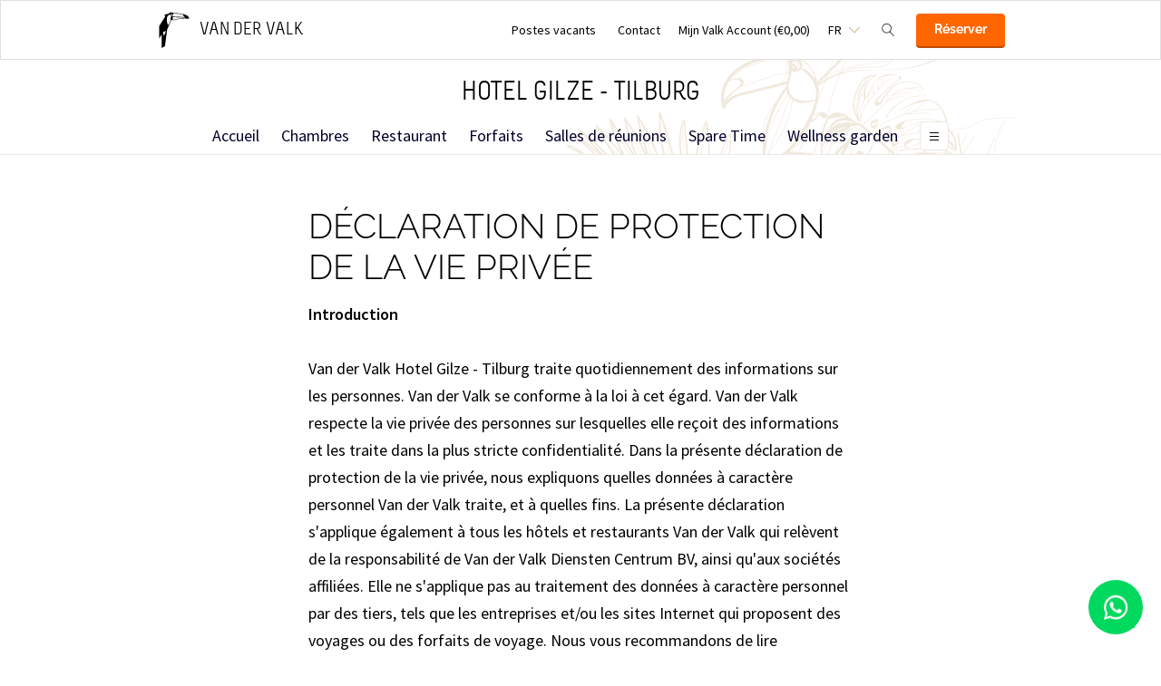

--- FILE ---
content_type: text/html;charset=UTF-8
request_url: https://www.hotelgilzetilburg.nl/fr/privacy
body_size: 24497
content:
<!DOCTYPE HTML>
<html lang="fr">
<head>
<meta charset="utf-8">
<!--[if lt IE 9]>
<script src="http://html5shim.googlecode.com/svn/trunk/html5.js"></script>
<![endif]-->
<title>Privacy &middot; Hotel Gilze Rijen</title>
<meta name="author" content="Van der Valk">
<meta name="no-email-collection" content="http://www.hotelgilzetilburg.nl" />
<meta http-equiv="X-UA-Compatible" content="IE=edge,chrome=1">
<meta name="viewport" content="initial-scale=1.0, maximum-scale=1, width=device-width, user-scalable=no">
<meta name="format-detection" content="telephone=no">
<link rel="apple-touch-icon-precomposed" href="/images/touch-icon-iphone.png" />
<link rel="apple-touch-icon-precomposed" sizes="72x72" href="/images/touch-icon-ipad.png" />
<link rel="apple-touch-icon-precomposed" sizes="114x114" href="/images/touch-icon-iphone-retina.png" />
<link rel="apple-touch-icon-precomposed" sizes="144x144" href="/images/touch-icon-ipad-retina.png" />
<link rel="icon" href="/images/favicon-48x48.ico" sizes="48x48">
<link rel="icon" type="image/png" href="/images/favicon-48x48.png" sizes="48x48">
<link rel="icon" type="image/svg+xml" href="/images/favicon.svg" sizes="any">
<meta name="msapplication-TileColor" content="#D83434" />
<meta name="msapplication-TileImage" content="path/to/tileicon.png" />
<meta name="facebook-domain-verification" content="giz40cyfczir4w1b0n6iwg3o2gil4u" />
<meta name="robots" content="index,follow">
<meta name="googlebot" content="noodp" />
<meta name="google-site-verification" content="dsALPXicqu6tqXsugU9qfQjNd9pO7FOnPIS6ujTCyKc" />
<link rel="canonical" href="https://www.hotelgilzetilburg.nl/fr/privacy"/>
<link rel="alternate" hreflang="nl" href="https://www.hotelgilzetilburg.nl/privacy" />
<link rel="alternate" hreflang="en" href="https://www.hotelgilzetilburg.nl/en/privacy" />
<link rel="alternate" hreflang="fr" href="https://www.hotelgilzetilburg.nl/fr/privacy" />
<link rel="alternate" hreflang="de" href="https://www.hotelgilzetilburg.nl/de/datenschutz" />
<link rel="alternate" hreflang="x-default" href="https://www.hotelgilzetilburg.nl/privacy" />
<meta property="og:title" content="Privacy &middot; Hotel Gilze Rijen" />
<meta property="og:url" content="https://www.hotelgilzetilburg.nl/fr/privacy" />
<meta property="og:site_name" content="Van der Valk" />
<meta property="og:description" content="" />
<link rel="stylesheet" href="/css/main.css?version=48E9EB69B07F0CD9C7CC1958DF51C260">
<link rel="stylesheet" href="/css/style.css?version=48E9EB69B07F0CD9C7CC1958DF51C260">
<script src="/js/vendor/modernizr.custom.31062.js"></script>
<script>
window.dataLayer = window.dataLayer || [];
window.dataLayer.push({
'site_hotel_code':'GIL8',
'site_language_select':'FR',
'site_country':'NL',
'packages': []
});
</script>
</head>
<body>
<!-- Google Tag Manager -->
<noscript><iframe src="//www.googletagmanager.com/ns.html?id=GTM-PC427Z"
height="0" width="0" style="display:none;visibility:hidden"></iframe></noscript>
<script src="/js/_generated/tagmanager.js"/></script>
<!-- End Google Tag Manager -->
<header>
<!-- Hotel Linstow (3) and Drewitz (80) have a call to action button for both hotel rooms and bungalows -->
<div class="navigation-bar-revised">
<div class="navigation-bar-revised__main">
<div class="navigation-bar-revised__main-inner">
<div class="navigation-bar-revised__logo">
<a class="logo-revised"
href="/fr"
>
<span class="logo-revised__primary">Van der Valk</span>
</a>
</div>
<div class="navigation-bar-revised__toolbar">
<div class="navigation-bar-revised__toolbar-item navigation-bar-revised__toolbar-item--desk-and-up">
<a class="navigation-bar-revised__toolbar-action"
href="/"
>
<div class="navigation-bar-revised__toolbar-label">
Postes vacants
</div>
</a>
</div>
<div class="navigation-bar-revised__toolbar-item navigation-bar-revised__toolbar-item--lap-and-up">
<a class="navigation-bar-revised__toolbar-action"
href="/fr/contact"
>
<div class="navigation-bar-revised__toolbar-label">
Contact
</div>
</a>
</div>
<div class="navigation-bar-revised__toolbar-item navigation-bar-revised__toolbar-item--inline-actions navigation-bar-revised__toolbar-item--lap-and-up">
<a class="navigation-bar-revised__toolbar-action navigation-bar-revised__toolbar-action--icon-account"
href="/fr/mijn-valk-account"
>
<div class="navigation-bar-revised__toolbar-label">
Mijn Valk Account&nbsp;(&euro;0,00)
</div>
</a>
</div>
<div class="navigation-bar-revised__toolbar-item">
<button class="navigation-bar-revised__toolbar-action"
type="button"
data-element="navigation-language-select-toggle-button"
>
<div class="navigation-bar-revised__toolbar-label navigation-bar-revised__toolbar-label--toggle">
FR
</div>
</button>
<div class="navigation-bar-revised__popover"
data-element="navigation-language-menu"
>
<div class="menu-revised menu-revised--90 menu-revised--padding menu-revised--check-icons">
<a class="menu-revised__item" href="/privacy">
Nederlands
</a>
<a class="menu-revised__item" href="/en/privacy">
English
</a>
<a class="menu-revised__item is-current" href="/fr/privacy">
Fran&ccedil;ais
</a>
<a class="menu-revised__item" href="/de/datenschutz">
Deutsch
</a>
</div>
</div>
</div>
<div class="navigation-bar-revised__toolbar-item">
<button class="navigation-bar-revised__toolbar-action navigation-bar-revised__toolbar-action--icon-magnifier"
type="button"
id="navigation-search-form"
data-element="navigation-search-toggle-button"
>
</button>
<div class="navigation-bar-revised__popover navigation-bar-revised__popover--search-form"
data-element="navigation-search-form"
style="display: none;"
>
<form class="navigation-bar-revised__search-form"
action="/fr/search"
method="POST"
>
<div class="navigation-bar-revised__search-form-field">
<input class="navigation-bar-revised__search-form-input"
type="text"
name="searchValue"
id="search-pop-up-input"
>
<button class="icon-mr-crossy erase-input"
type="button"
id="search-erase-input"
tabindex="-1"
></button>
</div>
<div class="navigation-bar-revised__search-form-action">
<button class="button button--full button--90 button--secondary"
type="submit"
>
Chercher
</button>
</div>
</form>
</div>
</div>
<div class="navigation-bar-revised__toolbar-item">
<div class="navigation-bar-revised__toolbar-action navigation-bar-revised__toolbar-action--book-action">
<a class="button button--full button--90 button--primary"
href="/redirect.cfm?event=ajax.get&type=redirect&name=bookingtool&action=redirect&language=fr&arrival=2026%2D01%2D22&nights=1&roomcode=&package=&deal=&persons=&maxperroom=2&adults=2&children=0&babies=0&isocode=NL&idpmscode=GIL8&hotelname=Hotel%20Gilze%20%2D%20Tilburg&hotelslug=hotel%2Dgilze%2Dtilburg&engine=aanzee%2D3%2E0&promocode=&topage=&roomtype=&lastminutes=false&isnonwidget=true&isbungalow=false&forcecorporatelink=false&hotelid=0&deals=false&dealrate=&overruleidpmscode=&departure=2026%2D01%2D23&devScreen=false"
>
R&eacute;server
</a>
</div>
</div>
</div>
</div>
</div>
<div class="navigation-bar-revised__menu-bar">
<div class="navigation-bar-revised__title-bar">
<span class="navigation-bar-revised__title">
Hotel Gilze - Tilburg
</span>
<div class="navigation-bar-revised__booking_menu">
<!-- Hotel Linstow (3) and Drewitz (80) have a call to action button for both hotel rooms and bungalows -->
<div class="booking-bar is-rendering"
data-scalable
data-has-double-call-to-action="false"
data-up-action-caption="Retour"
>
<div class="booking-bar__inner">
<label class="booking-bar__item booking-bar__item--menu"
for="subsequent-booking-menu"
id="subsequent-booking-menu-action"
>
<div class="booking-bar__toolbar-label"
data-element="subsequent-booking-menu-action-popover-label"
>
<span>R&eacute;server</span>
</div>
<div class="booking-bar__toolbar-popover">
<div class="popover popover--right-bottom popover--flexible">
<input class="popover__status" type="checkbox" id="subsequent-booking-menu" aria-hidden="true">
<section class="popover__body">
<header class="popover__header">
<span class="popover__title">
R&eacute;server
</span>
<label class="popover__close-action" for="subsequent-booking-menu">
Fermer
</label>
</header>
<div class="popover__main">
<div class="menu-revised menu-revised--200 menu-revised--padding"
id="subsequent-booking-menu-container"
>
</div>
</div>
</section>
<label class="popover__overlay"
data-element="subsequent-booking-menu-action-popover-overlay"
for="subsequent-booking-menu"
>
Fermer
</label>
</div>
</div>
</label>
</div>
</div>
</div>
<div class="navigation-bar-revised__title-contact-button"
data-element="navigation-contact-toggle-button"
>
<div class="navigation-bar-revised__contact-info-hand-and-smaller"
data-element="navigation-contact-content"
>
<div class="navigation-bar-revised__contact-info-hand-and-smaller-inner">
<a class="navigation-bar-revised__contact-info-phone-number"
href="tel:+31161454951"
>
+31 161 45 49 51
</a>
<div class="navigation-bar-revised__contact-info-text">
Disponible par t&eacute;l&eacute;phone 24h/24 au tarif local
</div>
</div>
</div>
</div>
</div>
<!-- Hotel Linstow (3) and Drewitz (80) have a call to action button for both hotel rooms and bungalows -->
<div class="menu-bar-revised is-rendering"
data-scalable
data-has-double-call-to-action="false"
data-up-action-caption="Retour"
>
<div class="menu-bar-revised__inner">
<a class="menu-bar-revised__item"
data-mn-id="15729"
data-navigation-menu-item
href="/fr"
>
Accueil
</a>
<a class="menu-bar-revised__item"
data-mn-id="15730"
data-navigation-menu-item
href="/fr/chambres"
>
Chambres
</a>
<a class="menu-bar-revised__item"
data-mn-id="15735"
data-navigation-menu-item
href="/fr/restaurant"
>
Restaurant
</a>
<a class="menu-bar-revised__item menu-bar-revised__item--subitem"
data-navigation-menu-item-subitem
data-mn-id="15736"
data-parent="15735"
href="/fr/restaurant/restaurants"
>
Restaurants
</a>
<a class="menu-bar-revised__item menu-bar-revised__item--subitem"
data-navigation-menu-item-subitem
data-mn-id="15741"
data-parent="15736"
href="/fr/restaurant/restaurants/restaurant-a-la-carte"
>
Restaurant à la carte
</a>
<a class="menu-bar-revised__item menu-bar-revised__item--subitem"
data-navigation-menu-item-subitem
data-mn-id="49713"
data-parent="15736"
href="/fr/restaurant/restaurants/oakroom"
>
Oakroom
</a>
<a class="menu-bar-revised__item menu-bar-revised__item--subitem"
data-navigation-menu-item-subitem
data-mn-id="41690"
data-parent="15736"
href="/fr/restaurant/restaurants/restaurant-buffet"
>
Restaurant Buffet
</a>
<a class="menu-bar-revised__item menu-bar-revised__item--subitem"
data-navigation-menu-item-subitem
data-mn-id="19453"
data-parent="15736"
target="_self"
href="/fr/restaurant/restaurants/calendrier-culinaire"
>
Calendrier culinaire
</a>
<a class="menu-bar-revised__item menu-bar-revised__item--subitem"
data-navigation-menu-item-subitem
data-mn-id="41018"
data-parent="15736"
href="/fr/restaurant/restaurants/toekan-to-go-afhaalgerechten"
>
Toekan to Go: afhaalgerechten
</a>
<a class="menu-bar-revised__item menu-bar-revised__item--subitem"
data-navigation-menu-item-subitem
data-mn-id="15737"
data-parent="15736"
href="/fr/restaurant/restaurants/menu"
>
Menu
</a>
<a class="menu-bar-revised__item menu-bar-revised__item--subitem"
data-navigation-menu-item-subitem
data-mn-id="40657"
data-parent="15736"
href="/fr/restaurant/restaurants/live-cooking-samedi"
>
Live Cooking Samedi
</a>
<a class="menu-bar-revised__item menu-bar-revised__item--subitem"
data-navigation-menu-item-subitem
data-mn-id="19452"
data-parent="15736"
href="/fr/restaurant/restaurants/live-cooking-buffet-du-petit-dejeuner"
>
Live Cooking Buffet du petit déjeuner
</a>
<a class="menu-bar-revised__item menu-bar-revised__item--subitem"
data-navigation-menu-item-subitem
data-mn-id="15742"
data-parent="15736"
href="/fr/restaurant/restaurants/le-brunch-du-dimanche"
>
Le brunch du dimanche
</a>
<a class="menu-bar-revised__item menu-bar-revised__item--subitem"
data-navigation-menu-item-subitem
data-mn-id="41694"
data-parent="15736"
href="/fr/restaurant/restaurants/live-cooking-lunch-buffet-lun-sam"
>
Live cooking lunch buffet (lun-sam)
</a>
<a class="menu-bar-revised__item menu-bar-revised__item--subitem"
data-navigation-menu-item-subitem
data-mn-id="48041"
data-parent="15736"
target="_self"
href="/fr/restaurant/restaurants/high-tea-by-toos"
>
High tea by TOOS
</a>
<a class="menu-bar-revised__item menu-bar-revised__item--subitem"
data-navigation-menu-item-subitem
data-mn-id="38044"
data-parent="15736"
href="/fr/restaurant/restaurants/terrasses-en-plein-air"
>
Terrasses en plein air
</a>
<a class="menu-bar-revised__item menu-bar-revised__item--subitem"
data-navigation-menu-item-subitem
data-mn-id="41794"
data-parent="15736"
href="/"
>
</a>
<a class="menu-bar-revised__item menu-bar-revised__item--subitem"
data-navigation-menu-item-subitem
data-mn-id="15738"
data-parent="15736"
target="_self"
href="/fr/restaurant/restaurants/reservez-une-table"
>
Réservez une table
</a>
<a class="menu-bar-revised__item menu-bar-revised__item--subitem"
data-navigation-menu-item-subitem
data-mn-id="39572"
data-parent="38895"
href="/fr/restaurant/feestdagen-events/live-cooking-wildavond"
>
LIVE COOKING: Wildavond
</a>
<a class="menu-bar-revised__item menu-bar-revised__item--subitem"
data-navigation-menu-item-subitem
data-mn-id="46597"
data-parent="15735"
href="/fr/restaurant/hotelbar"
>
Hotelbar
</a>
<a class="menu-bar-revised__item menu-bar-revised__item--subitem"
data-navigation-menu-item-subitem
data-mn-id="47006"
data-parent="15735"
href="/fr/restaurant/toekan-to-go"
>
Toekan to Go
</a>
<a class="menu-bar-revised__item menu-bar-revised__item--subitem"
data-navigation-menu-item-subitem
data-mn-id="19554"
data-parent="15735"
href="/"
>
</a>
<a class="menu-bar-revised__item menu-bar-revised__item--subitem"
data-navigation-menu-item-subitem
data-mn-id="19726"
data-parent="19554"
href="/"
>
</a>
<a class="menu-bar-revised__item menu-bar-revised__item--subitem"
data-navigation-menu-item-subitem
data-mn-id="19847"
data-parent="19554"
href="/"
>
</a>
<a class="menu-bar-revised__item menu-bar-revised__item--subitem"
data-navigation-menu-item-subitem
data-mn-id="22134"
data-parent="19554"
target="_self"
href="/"
>
</a>
<a class="menu-bar-revised__item menu-bar-revised__item--subitem"
data-navigation-menu-item-subitem
data-mn-id="48040"
data-parent="15735"
target="_self"
href="/fr/restaurant/high-tea-by-toos"
>
High tea by TOOS
</a>
<a class="menu-bar-revised__item"
data-mn-id="15731"
data-navigation-menu-item
href="/fr/forfaits"
>
Forfaits
</a>
<a class="menu-bar-revised__item"
data-mn-id="15745"
data-navigation-menu-item
href="/fr/salles-de-reunions"
>
Salles de réunions
</a>
<a class="menu-bar-revised__item menu-bar-revised__item--subitem"
data-navigation-menu-item-subitem
data-mn-id="15746"
data-parent="15745"
href="/fr/salles-de-reunions/onze-zalen"
>
Onze zalen
</a>
<a class="menu-bar-revised__item menu-bar-revised__item--subitem"
data-navigation-menu-item-subitem
data-mn-id="15747"
data-parent="15746"
href="/fr/salles-de-reunions/onze-zalen/nos-salles"
>
Nos salles
</a>
<a class="menu-bar-revised__item menu-bar-revised__item--subitem"
data-navigation-menu-item-subitem
data-mn-id="19583"
data-parent="15745"
href="/"
>
</a>
<a class="menu-bar-revised__item menu-bar-revised__item--subitem"
data-navigation-menu-item-subitem
data-mn-id="15750"
data-parent="19583"
href="/"
>
Vergaderen
</a>
<a class="menu-bar-revised__item menu-bar-revised__item--subitem"
data-navigation-menu-item-subitem
data-mn-id="15749"
data-parent="19583"
href="/"
>
Mogelijkheden
</a>
<a class="menu-bar-revised__item menu-bar-revised__item--subitem"
data-navigation-menu-item-subitem
data-mn-id="19113"
data-parent="19583"
href="/"
>
</a>
<a class="menu-bar-revised__item menu-bar-revised__item--subitem"
data-navigation-menu-item-subitem
data-mn-id="50122"
data-parent="19583"
href="/"
>
High Tea babyshower
</a>
<a class="menu-bar-revised__item menu-bar-revised__item--subitem"
data-navigation-menu-item-subitem
data-mn-id="15751"
data-parent="19583"
href="/"
>
Diner
</a>
<a class="menu-bar-revised__item menu-bar-revised__item--subitem"
data-navigation-menu-item-subitem
data-mn-id="49757"
data-parent="19583"
href="/"
>
Oakroom
</a>
<a class="menu-bar-revised__item menu-bar-revised__item--subitem"
data-navigation-menu-item-subitem
data-mn-id="37431"
data-parent="19583"
href="/"
>
Sporting teams
</a>
<a class="menu-bar-revised__item menu-bar-revised__item--subitem"
data-navigation-menu-item-subitem
data-mn-id="19586"
data-parent="19583"
href="/"
>
</a>
<a class="menu-bar-revised__item menu-bar-revised__item--subitem"
data-navigation-menu-item-subitem
data-mn-id="38130"
data-parent="19583"
href="/"
>
junior office: ook per uur!
</a>
<a class="menu-bar-revised__item menu-bar-revised__item--subitem"
data-navigation-menu-item-subitem
data-mn-id="19494"
data-parent="19583"
target=""
href="/"
>
Brochure meetings & events
</a>
<a class="menu-bar-revised__item menu-bar-revised__item--subitem"
data-navigation-menu-item-subitem
data-mn-id="15748"
data-parent="19583"
href="/"
>
Vraag offerte aan
</a>
<a class="menu-bar-revised__item menu-bar-revised__item--subitem"
data-navigation-menu-item-subitem
data-mn-id="38497"
data-parent="19583"
href="/"
>
Transport VIP
</a>
<a class="menu-bar-revised__item"
data-mn-id="49350"
data-navigation-menu-item
href="/fr/spare-time"
>
Spare Time
</a>
<a class="menu-bar-revised__item menu-bar-revised__item--subitem"
data-navigation-menu-item-subitem
data-mn-id="43858"
data-parent="43857"
href="/fr/pinksteren/lekker-weg-tijdens-het-pinksterweekend"
>
Lekker weg tijdens het Pinksterweekend
</a>
<a class="menu-bar-revised__item menu-bar-revised__item--subitem"
data-navigation-menu-item-subitem
data-mn-id="43859"
data-parent="43857"
target="_self"
href="/fr/pinksteren/pinksterbrunch-box-voor-thuis"
>
Pinksterbrunch box voor thuis
</a>
<a class="menu-bar-revised__item menu-bar-revised__item--subitem"
data-navigation-menu-item-subitem
data-mn-id="43864"
data-parent="43857"
href="/fr/pinksteren/toekan-to-go"
>
Toekan to Go
</a>
<a class="menu-bar-revised__item"
data-mn-id="43284"
data-navigation-menu-item
href="/fr/wellness-garden"
>
Wellness garden
</a>
<a class="menu-bar-revised__item menu-bar-revised__item--subitem"
data-navigation-menu-item-subitem
data-mn-id="49196"
data-parent="43284"
href="/fr/wellness-garden/equipements-jardin-de-wellness"
>
Equipements Jardin de Wellness
</a>
<a class="menu-bar-revised__item menu-bar-revised__item--subitem"
data-navigation-menu-item-subitem
data-mn-id="49197"
data-parent="43284"
target="_self"
href="/fr/wellness-garden/suites-wellness-et-chambres"
>
Suites wellness et chambres
</a>
<a class="menu-bar-revised__item"
data-mn-id="18690"
data-navigation-menu-item
href="/fr/apartements"
>
Apartements
</a>
<a class="menu-bar-revised__item"
data-mn-id="49683"
data-navigation-menu-item
href="/fr/oakroom"
>
Oakroom
</a>
<a class="menu-bar-revised__item"
data-mn-id="49417"
data-navigation-menu-item
href="/fr/see-do"
>
See & do
</a>
<a class="menu-bar-revised__item"
data-mn-id="15743"
data-navigation-menu-item
href="/fr/installations"
>
Installations
</a>
<a class="menu-bar-revised__item menu-bar-revised__item--subitem"
data-navigation-menu-item-subitem
data-mn-id="42480"
data-parent="15743"
target="_self"
href="/fr/installations/plan-de-lhotel"
>
Plan de l'hôtel
</a>
<a class="menu-bar-revised__item menu-bar-revised__item--subitem"
data-navigation-menu-item-subitem
data-mn-id="19529"
data-parent="15743"
href="/fr/installations/toucan-health-club"
>
Toucan Health Club
</a>
<a class="menu-bar-revised__item menu-bar-revised__item--subitem"
data-navigation-menu-item-subitem
data-mn-id="43285"
data-parent="15743"
target="_self"
href="/fr/installations/wellness-garden"
>
Wellness garden
</a>
<a class="menu-bar-revised__item menu-bar-revised__item--subitem"
data-navigation-menu-item-subitem
data-mn-id="46591"
data-parent="15743"
href="/fr/installations/bowling"
>
Bowling
</a>
<a class="menu-bar-revised__item menu-bar-revised__item--subitem"
data-navigation-menu-item-subitem
data-mn-id="42483"
data-parent="15743"
href="/fr/installations/salles-de-reunions"
>
Salles de réunions
</a>
<a class="menu-bar-revised__item menu-bar-revised__item--subitem"
data-navigation-menu-item-subitem
data-mn-id="19542"
data-parent="15743"
href="/fr/installations/casino-dhotel"
>
Casino d’hôtel
</a>
<a class="menu-bar-revised__item menu-bar-revised__item--subitem"
data-navigation-menu-item-subitem
data-mn-id="19598"
data-parent="15743"
href="/fr/installations/location-de-velos"
>
Location de vélos
</a>
<a class="menu-bar-revised__item menu-bar-revised__item--subitem"
data-navigation-menu-item-subitem
data-mn-id="43925"
data-parent="15743"
href="/fr/installations/e-choppers"
>
E-choppers
</a>
<a class="menu-bar-revised__item menu-bar-revised__item--subitem"
data-navigation-menu-item-subitem
data-mn-id="47757"
data-parent="15743"
href="/fr/installations/boutique-de-toos"
>
Boutique de Toos
</a>
<a class="menu-bar-revised__item menu-bar-revised__item--subitem"
data-navigation-menu-item-subitem
data-mn-id="49711"
data-parent="15743"
href="/fr/installations/hydrotherapie-rainshower"
>
Hydrotherapie Rainshower
</a>
<a class="menu-bar-revised__item menu-bar-revised__item--subitem"
data-navigation-menu-item-subitem
data-mn-id="50783"
data-parent="50728"
href="/fr/installations/upgrade-your-stay/spare-time"
>
Spare Time
</a>
<a class="menu-bar-revised__item"
data-mn-id="44380"
data-navigation-menu-item
href="/fr/centre-de-bien-etre"
>
Centre de bien-être
</a>
<a class="menu-bar-revised__item"
data-mn-id="38745"
data-navigation-menu-item
href="/fr/temp"
>
</a>
<a class="menu-bar-revised__item menu-bar-revised__item--subitem"
data-navigation-menu-item-subitem
data-mn-id="38074"
data-parent="37615"
href="/fr/enfants/kindermenu"
>
Kindermenu
</a>
<a class="menu-bar-revised__item menu-bar-revised__item--subitem"
data-navigation-menu-item-subitem
data-mn-id="37617"
data-parent="37615"
href="/fr/enfants/kinderspeeltuintje"
>
kinderspeeltuintje
</a>
<a class="menu-bar-revised__item menu-bar-revised__item--subitem"
data-navigation-menu-item-subitem
data-mn-id="37618"
data-parent="37615"
href="/fr/enfants/kinderzwembad"
>
Kinderzwembad
</a>
<a class="menu-bar-revised__item menu-bar-revised__item--subitem"
data-navigation-menu-item-subitem
data-mn-id="37619"
data-parent="37615"
href="/fr/enfants/speelbos"
>
Speelbos
</a>
<a class="menu-bar-revised__item menu-bar-revised__item--subitem"
data-navigation-menu-item-subitem
data-mn-id="37620"
data-parent="37615"
href="/fr/enfants/kidscorner-in-restaurant"
>
Kidscorner in restaurant
</a>
<a class="menu-bar-revised__item menu-bar-revised__item--subitem"
data-navigation-menu-item-subitem
data-mn-id="37621"
data-parent="37615"
href="/fr/enfants/familiekamers"
>
Familiekamers
</a>
<a class="menu-bar-revised__item menu-bar-revised__item--subitem"
data-navigation-menu-item-subitem
data-mn-id="37622"
data-parent="37615"
href="/fr/enfants/eftelingarrangementen"
>
Eftelingarrangementen
</a>
<a class="menu-bar-revised__item menu-bar-revised__item--subitem"
data-navigation-menu-item-subitem
data-mn-id="37623"
data-parent="37615"
target="_self"
href="/fr/enfants/safari-arrangement"
>
Safari arrangement
</a>
<a class="menu-bar-revised__item menu-bar-revised__item--subitem"
data-navigation-menu-item-subitem
data-mn-id="37624"
data-parent="37615"
target="_self"
href="/fr/enfants/pretparkenarrangement"
>
Pretparkenarrangement
</a>
<a class="menu-bar-revised__item menu-bar-revised__item--subitem"
data-navigation-menu-item-subitem
data-mn-id="41343"
data-parent="37615"
target="_self"
href="/fr/enfants/kids-wonderland"
>
Kids Wonderland
</a>
<a class="menu-bar-revised__item menu-bar-revised__item--subitem"
data-navigation-menu-item-subitem
data-mn-id="38207"
data-parent="37615"
href="/fr/enfants/kinderfeestjes"
>
Kinderfeestjes
</a>
<a class="menu-bar-revised__item menu-bar-revised__item--subitem"
data-navigation-menu-item-subitem
data-mn-id="38209"
data-parent="38207"
href="/fr/enfants/kinderfeestjes/voetgolf"
>
Voetgolf
</a>
<a class="menu-bar-revised__item menu-bar-revised__item--subitem"
data-navigation-menu-item-subitem
data-mn-id="38210"
data-parent="38207"
target="_self"
href="/fr/enfants/kinderfeestjes/zwembad-kinderfeestjes"
>
Zwembad kinderfeestjes
</a>
<a class="menu-bar-revised__item menu-bar-revised__item--subitem"
data-navigation-menu-item-subitem
data-mn-id="49660"
data-parent="37615"
href="/fr/enfants/bowlen"
>
Bowlen
</a>
<a class="menu-bar-revised__item"
data-mn-id="48260"
data-navigation-menu-item
href="/fr/valk-kids"
>
Valk Kids
</a>
<label class="menu-bar-revised__item menu-bar-revised__item--menu"
for="subsequent-menu"
id="subsequent-menu-action"
>
<div class="menu-bar-revised__toolbar-label"
data-element="subsequent-menu-action-popover-label"
>
<span>Menu</span>
</div>
<div class="menu-bar-revised__toolbar-popover">
<div class="popover popover--right-bottom popover--flexible">
<input class="popover__status" type="checkbox" id="subsequent-menu" aria-hidden="true">
<section class="popover__body">
<header class="popover__header">
<span class="popover__title">
Menu
</span>
<label class="popover__close-action" for="subsequent-menu">
Fermer
</label>
</header>
<div class="popover__main">
<div class="menu-revised menu-revised--200 menu-revised--padding"
id="subsequent-menu-container"
>
</div>
</div>
</section>
<label class="popover__overlay"
data-element="subsequent-menu-action-popover-overlay"
for="subsequent-menu"
>
Fermer
</label>
</div>
</div>
</label>
</div>
</div>
</div>
</div>
</header>
<section role="main">
<div class="inner"> 
<h1 class="deprecated-h1">D&eacute;claration de protection de la vie priv&eacute;e</h1> 
<div class="deprecated-content"> 
<p><strong>Introduction</strong></p> 
<p>Van der Valk&nbsp;Hotel<span>&nbsp;Gilze - Tilburg&nbsp;</span>traite quotidiennement des informations sur les personnes. Van der Valk se conforme &agrave; la loi &agrave; cet &eacute;gard. Van der Valk respecte la vie priv&eacute;e des personnes sur lesquelles elle re&ccedil;oit des informations et les traite dans la plus stricte confidentialit&eacute;. Dans la pr&eacute;sente d&eacute;claration de protection de la vie priv&eacute;e, nous expliquons quelles donn&eacute;es &agrave; caract&egrave;re personnel Van der Valk traite, et &agrave; quelles fins. La pr&eacute;sente d&eacute;claration s'applique &eacute;galement &agrave; tous les h&ocirc;tels et restaurants Van der Valk qui rel&egrave;vent de la responsabilit&eacute; de Van der Valk Diensten Centrum BV, ainsi qu'aux soci&eacute;t&eacute;s affili&eacute;es. Elle ne s'applique pas au traitement des donn&eacute;es &agrave; caract&egrave;re personnel par des tiers, tels que les entreprises et/ou les sites Internet qui proposent des voyages ou des forfaits de voyage. Nous vous recommandons de lire attentivement cette d&eacute;claration de protection de la vie priv&eacute;e.</p> 
<p>Van der Valk Hotel&nbsp;Gilze- Tilburg, ayant &agrave;<span>&nbsp;</span>Klein Zwitserland 8,&nbsp;5126 TA Gilze, Chambre de Commerce num&eacute;ro<span>&nbsp;</span>18018643,&nbsp;adresse &eacute;lectronique&nbsp;<a href="mailto:gilzetilburg@valk.com">gilzetilburg@valk.com</a>,&nbsp;est le responsable du traitement et du stockage de vos donn&eacute;es &agrave; caract&egrave;re personnel. Si vous avez des questions sur le contenu de la d&eacute;claration de protection de la vie priv&eacute;e, veuillez vous adresser &agrave;<span>&nbsp;</span><a href="mailto:gilzetilburg@valk.com">gilzetilburg@valk.com</a>.&nbsp;</p> 
<p>Lorsqu'il est fait r&eacute;f&eacute;rence &agrave; &laquo;&nbsp;Van der Valk&nbsp;&raquo; ci-dessous, il s'agit de toutes les entit&eacute;s susmentionn&eacute;es.</p> 
</div> 
</div>
<div class="inner"> 
<h1 class="deprecated-h1">Confidentialit&eacute;</h1> 
<div class="deprecated-content"> 
<h2><strong>1. Applicabilit&eacute; D&eacute;claration de confidentialit&eacute;</strong></h2> 
<p>La pr&eacute;sente d&eacute;claration de confidentialit&eacute; s'applique &eacute;galement &agrave; tous les h&ocirc;tels et restaurants Van der Valk qui rel&egrave;vent de la responsabilit&eacute; de Van der Valk Diensten Centrum BV, ainsi qu'aux entreprises affili&eacute;es. La d&eacute;claration de confidentialit&eacute; ne s'applique pas au traitement des donn&eacute;es personnelles par des tiers, tels que des entreprises et/ou des sites web proposant des voyages ou des forfaits de voyage. Nous vous recommandons de lire attentivement la d&eacute;claration de confidentialit&eacute;.</p> 
<p>La D&eacute;claration de confidentialit&eacute; ne s'applique pas au traitement des donn&eacute;es &agrave; caract&egrave;re personnel par des parties dont Van der Valk a re&ccedil;u vos donn&eacute;es &agrave; caract&egrave;re personnel (telles que les organisations de r&eacute;servation, les agences de voyage, les employeurs, les entreprises de m&eacute;dias sociaux), ni au traitement par toute autre tierce partie. Nous n'assumons aucune responsabilit&eacute; (de traitement) pour ces organisations et nous renvoyons &agrave; la d&eacute;claration de confidentialit&eacute; de ces organisations en ce qui concerne ce traitement.</p> 
<h2><strong>2. Acceptation du traitement des donn&eacute;es &agrave; caract&egrave;re personnel</strong></h2> 
<p>En vous inscrivant &agrave; nos produits ou services ou en les utilisant, vous confirmez que vous avez pris connaissance du contenu de la d&eacute;claration de confidentialit&eacute; et que vous acceptez la mani&egrave;re dont Van der Valk traite les donn&eacute;es &agrave; caract&egrave;re personnel comme d&eacute;crit dans la d&eacute;claration de confidentialit&eacute;. Si vous n'&ecirc;tes pas d'accord avec notre politique de confidentialit&eacute;, vous devez cesser d'utiliser notre site web.</p> 
<h2><strong>3. Nature, finalit&eacute; et base du traitement des donn&eacute;es &agrave; caract&egrave;re personnel</strong></h2> 
<p>Van der Valk traite diff&eacute;rents types de donn&eacute;es &agrave; caract&egrave;re personnel, &agrave; diff&eacute;rentes fins. Les donn&eacute;es personnelles et les objectifs sont expliqu&eacute;s ci-dessous.</p> 
<p><strong>a. R&eacute;servations de chambres et de salles</strong></p> 
<p>Pour (r&eacute;server ou demander) une chambre, une salle de r&eacute;union, un hall et/ou une autre installation h&ocirc;teli&egrave;re, nous avons besoin de vos donn&eacute;es personnelles (telles que votre titre, votre nom, votre adresse, votre lieu de r&eacute;sidence, votre date de naissance, votre num&eacute;ro de t&eacute;l&eacute;phone, votre adresse &eacute;lectronique, votre signature, votre jour de d&eacute;part et d'arriv&eacute;e et vos donn&eacute;es de paiement). Si vous utilisez une r&eacute;servation professionnelle, nous collecterons &eacute;galement le nom et les coordonn&eacute;es de votre employeur et/ou de votre client. Si n&eacute;cessaire, nous pouvons collecter d'autres donn&eacute;es personnelles vous concernant qui sont pertinentes pour nos services et que vous nous fournissez volontairement. Nous traitons les donn&eacute;es relatives &agrave; la sant&eacute; uniquement sur la base de votre consentement, afin de mieux vous servir, par exemple pour permettre l'acc&egrave;s aux personnes handicap&eacute;es. En outre, nous sommes tenus par la loi de v&eacute;rifier votre identit&eacute;. Nous le ferons sur place, &agrave; l'h&ocirc;tel, sur la base d'un document d'identit&eacute; que vous nous pr&eacute;senterez. Nous n'en ferons pas de copie. Ces donn&eacute;es ne sont utilis&eacute;es qu'en interne et ne sont pas transmises &agrave; d'autres organisations &agrave; des fins commerciales.</p> 
<p>En outre, en tant qu'h&ocirc;tel, nous sommes tenus d'enregistrer un certain nombre de donn&eacute;es (nom, lieu de r&eacute;sidence, type de document d'identit&eacute;, jour d'arriv&eacute;e et jour de d&eacute;part) de nos clients.</p> 
<p><strong>b. R&eacute;servations dans les restaurants</strong></p> 
<p>Si vous effectuez une r&eacute;servation dans l'un de nos restaurants, nous recueillons vos donn&eacute;es personnelles (telles que votre titre, votre nom, votre adresse &eacute;lectronique, votre num&eacute;ro de t&eacute;l&eacute;phone et vos pr&eacute;f&eacute;rences linguistiques) afin de confirmer la r&eacute;servation et de r&eacute;pondre &agrave; vos besoins. En outre, nous pouvons vous demander si nous devons tenir compte de vos allergies.</p> 
<p>Nous traitons ces donn&eacute;es afin de mettre en &oelig;uvre nos services de restauration.</p> 
<p><strong>c. Compte Van der Valk</strong></p> 
<p>Vous pouvez cr&eacute;er un compte Van der Valk. Cela facilite les r&eacute;servations et les demandes d'informations lorsque vous faites une demande de suivi, car nous ne devons pas vous demander &agrave; nouveau vos coordonn&eacute;es. Pour cr&eacute;er un compte, nous vous demandons votre nom, votre lieu de r&eacute;sidence, votre adresse, votre num&eacute;ro de t&eacute;l&eacute;phone et vos coordonn&eacute;es &eacute;lectroniques. Ces donn&eacute;es personnelles sont stock&eacute;es dans notre base de donn&eacute;es.</p> 
<p><strong>d. S&eacute;curit&eacute;</strong></p> 
<p>Nos h&ocirc;tels, restaurants, parkings et garages sont - dans la mesure du n&eacute;cessaire - &eacute;quip&eacute;s de cam&eacute;ras de s&eacute;curit&eacute; afin de promouvoir la s&eacute;curit&eacute; de nos clients, de nos employ&eacute;s et de nos biens et de pr&eacute;venir les vols et autres irr&eacute;gularit&eacute;s.</p> 
<p><strong>e. Enregistrement des plaques d'immatriculation</strong></p> 
<p>Pour l'enregistrement et le paiement des frais de stationnement, plusieurs filiales de Van der Valk utilisent l'enregistrement des plaques d'immatriculation. Si vous utilisez ces parkings, votre num&eacute;ro de plaque d'immatriculation sera enregistr&eacute; afin de pouvoir ex&eacute;cuter les services de stationnement.</p> 
<p><strong>f. Bulletin d'information et mailings</strong></p> 
<p>Si vous utilisez nos services, vous serez inscrit &agrave; nos bulletins d'information sur les h&ocirc;tels. Il est &eacute;galement possible de s'inscrire aux bulletins d'information via les sites web des h&ocirc;tels Van der Valk et via Valk Verrast. Gr&acirc;ce &agrave; ces courriels, nous vous informons des offres exclusives et des messages de service. Vous pouvez vous d&eacute;sabonner de la lettre d'information &agrave; tout moment via la lettre d'information elle-m&ecirc;me et via votre compte Valk.</p> 
<p><strong>g. Formulaire de contact</strong></p> 
<p>Vous pouvez nous contacter en remplissant notre formulaire de contact num&eacute;rique. Afin de vous fournir le meilleur service possible, nous vous demandons d'indiquer votre nom, votre adresse &eacute;lectronique, votre num&eacute;ro de t&eacute;l&eacute;phone et le message que vous souhaitez nous faire parvenir.</p> 
<p><strong>h. Concours</strong></p> 
<p>Van der Valk organise r&eacute;guli&egrave;rement des concours et des actions (gagnantes) via son/ses site(s) web ou via les m&eacute;dias sociaux. Si vous r&eacute;pondez ou participez, nous vous demandons votre nom et vos coordonn&eacute;es. Ceux-ci sont utilis&eacute;s pour notifier les gagnants des prix, organiser la promotion et mesurer la r&eacute;ponse &agrave; la promotion.</p> 
<p>Nous vous demandons votre consentement pour traiter ces donn&eacute;es.</p> 
<p><strong>i. Marketing (direct)</strong></p> 
<p>Pour vous proposer des offres conformes &agrave; nos services et qui vous int&eacute;ressent, nous recueillons des informations sur les personnes qui visitent notre site web, telles que des donn&eacute;es d&eacute;mographiques. Pour ce faire, nous installons des cookies. Nous pouvons collecter des informations vous concernant aupr&egrave;s de tiers, notamment aupr&egrave;s de nos partenaires et des sites de m&eacute;dias sociaux, conform&eacute;ment aux param&egrave;tres que vous avez d&eacute;finis sur ces sites web. Nous vous renvoyons aux informations sur la collecte de donn&eacute;es par le biais de cookies au point 7 de la d&eacute;claration de confidentialit&eacute;.</p> 
<p><strong>j. Base de donn&eacute;es</strong><br> Pour optimiser nos services et garantir que nous travaillons toujours avec des donn&eacute;es pr&eacute;cises, les donn&eacute;es des clients sont enregistr&eacute;es dans une base de donn&eacute;es commune du groupe Van der Valk. Seuls les h&ocirc;tels o&ugrave; vous utilisez un service (s&eacute;jour &agrave; l'h&ocirc;tel, r&eacute;servation de restaurant ou de salle, etc.) ont acc&egrave;s &agrave; vos donn&eacute;es dans la base, et ceci exclusivement dans le cadre de cette prestation</p> 
<p><strong>k. M&eacute;dias sociaux</strong></p> 
<p>Van der Valk est pr&eacute;sent sur diff&eacute;rents m&eacute;dias sociaux, tels que Facebook. Nous pouvons utiliser vos donn&eacute;es personnelles lorsque vous utilisez des fonctionnalit&eacute;s sur ces sites web et/ou applis, comme un " Facebook like ". Si vous utilisez une telle fonctionnalit&eacute;, nous pouvons obtenir vos donn&eacute;es &agrave; caract&egrave;re personnel par le biais de nos m&eacute;dias sociaux en question.</p> 
<p><strong>l. Liste noire et liste d'argent</strong></p> 
<p>Van der Valk maintient une politique de liste noire pour lutter contre les nuisances et la criminalit&eacute; dans ses h&ocirc;tels et restaurants. Van der Valk tient &eacute;galement une liste d'argent liquide pour lutter contre la fraude et le non-paiement. Van der Valk a donc un int&eacute;r&ecirc;t l&eacute;gitime &agrave; traiter ces donn&eacute;es.</p> 
<p>Sur la base de cette politique, Van der Valk peut, dans des cas tr&egrave;s exceptionnels, d&eacute;cider de refuser &agrave; un client l'acc&egrave;s &agrave; ses h&ocirc;tels ou &agrave; d'autres services, ou imposer des conditions sur les m&eacute;thodes de paiement. Il peut s'agir, par exemple, d'une fraude, d'une nuisance, d'une violation du r&egrave;glement int&eacute;rieur, d'un dommage caus&eacute; &agrave; la propri&eacute;t&eacute; d'autres clients ou employ&eacute;s de Van der Valk, d'une blessure caus&eacute;e &agrave; d'autres clients et/ou employ&eacute;s de Van der Valk ou d'un autre comportement inappropri&eacute;.</p> 
<p>Van der Valk applique une politique stricte et prudente en mati&egrave;re de traitement et de s&eacute;curit&eacute; des donn&eacute;es de la liste noire et de la liste d'attente. Les droits normaux &agrave; la vie priv&eacute;e d'une personne concern&eacute;e s'appliquent pleinement.</p> 
<p><strong>m. Proc&eacute;dure de candidature</strong></p> 
<p>Van der Valk recueille et traite les donn&eacute;es des candidats &agrave; l'emploi par le biais de contacts personnels, par courrier, par e-mail et/ou par t&eacute;l&eacute;phone. Nous recueillons notamment le nom, le sexe, les coordonn&eacute;es, les lettres de motivation, des informations sur le niveau d'&eacute;tudes et les ant&eacute;c&eacute;dents professionnels du candidat. Ces donn&eacute;es sont utiles pour la proc&eacute;dure de candidature et seront supprim&eacute;es au plus tard quatre semaines apr&egrave;s la fin de la proc&eacute;dure. Si vous y consentez, Van der Valk peut conserver vos donn&eacute;es personnelles plus longtemps dans ses dossiers afin de pouvoir vous recontacter &agrave; l'avenir si n&eacute;cessaire.</p> 
<p><strong>n. Employ&eacute;s</strong></p> 
<p>Van der Valk traite &eacute;galement les donn&eacute;es personnelles des employ&eacute;s, dans le cadre du contrat de travail et sur la base de fondements juridiques. Pour plus d'informations sur le traitement des donn&eacute;es personnelles des employ&eacute;s, veuillez consulter le manuel du personnel de l'entit&eacute; qui vous emploie.</p> 
<p><strong>o. Traitement des donn&eacute;es des mineurs</strong></p> 
<p>Van der Valk traite les donn&eacute;es personnelles des mineurs (moins de 16 ans) s'ils s&eacute;journent dans l'un de nos h&ocirc;tels sous la supervision ou avec le consentement d'un parent/tuteur, telles que le nom des mineurs. Van der Valk ne traite aucune autre donn&eacute;e sur les mineurs, sauf si les donn&eacute;es personnelles sur les mineurs sont n&eacute;cessaires &agrave; l'ex&eacute;cution d'un accord et que les donn&eacute;es sont fournies par un parent ou un tuteur.</p> 
<h2><strong>5. Transfert et partage de vos donn&eacute;es avec des tiers</strong></h2> 
<h2><strong>5.1 Transfert de vos donn&eacute;es personnelles</strong></h2> 
<p>En principe, nous ne partageons pas vos donn&eacute;es &agrave; caract&egrave;re personnel avec des entreprises, des organisations et des personnes ext&eacute;rieures &agrave; notre organisation.</p> 
<p>Toutefois, afin de pouvoir fournir certains services et d'atteindre le niveau d'hospitalit&eacute; et de service attendu, nous pouvons, dans des circonstances sp&eacute;cifiques, partager vos donn&eacute;es personnelles au sein de Van der Valk, avec nos prestataires de services et d'autres tiers. Nous veillons &agrave; ce que le partage des donn&eacute;es n'ait lieu que si le tiers traite les donn&eacute;es sur la base de nos instructions, prend des mesures (de s&eacute;curit&eacute;) suffisantes et appropri&eacute;es et nous garantit de respecter les lois et r&eacute;glementations applicables en mati&egrave;re de protection de la vie priv&eacute;e. Vous trouverez ci-dessous un aper&ccedil;u des (cat&eacute;gories de) destinataires.</p> 
<p><strong>1. Van der Valk : </strong>Soci&eacute;t&eacute;s appartenant ou affili&eacute;es &agrave; Van der Valk, toutes actives dans le secteur h&ocirc;telier, qui ont besoin de vos donn&eacute;es pour fournir correctement les services s&eacute;lectionn&eacute;s. Le seul but de ce transfert est de pouvoir vous fournir correctement des services.</p> 
<p><strong>2. Organisateurs d'&eacute;v&eacute;nements/entreprises :</strong> si vous visitez Van der Valk dans le cadre d'un &eacute;v&eacute;nement ou d'une r&eacute;union de groupe, les informations collect&eacute;es pour planifier l'&eacute;v&eacute;nement ou la r&eacute;union peuvent &ecirc;tre partag&eacute;es avec les organisateurs et, le cas &eacute;ch&eacute;ant, avec les invit&eacute;s qui organisent ou participent &agrave; la r&eacute;union ou &agrave; l'&eacute;v&eacute;nement.</p> 
<p><strong>3. Prestataires de services </strong>: nous faisons appel &agrave; des tiers, tels que des prestataires de services informatiques ou de maintenance de logiciels, pour fournir des services et des produits en notre nom et nous pouvons partager vos informations personnelles avec eux le cas &eacute;ch&eacute;ant. Nous pouvons &eacute;galement faire appel &agrave; des prestataires de services pour vous communiquer des informations et vous fournir du mat&eacute;riel promotionnel et transactionnel en notre nom, y compris de la publicit&eacute; en ligne personnalis&eacute;e conform&eacute;ment &agrave; vos pr&eacute;f&eacute;rences et aux lois applicables.</p> 
<p>En outre, Van der Valk peut partager des donn&eacute;es personnelles avec des organisations ext&eacute;rieures &agrave; Van der Valk dans les circonstances suivantes :</p> 
<ol> 
<li>Ex&eacute;cution d'un contrat - La fourniture de vos donn&eacute;es personnelles &agrave; des organisations tierces est autoris&eacute;e Lorsque cela est n&eacute;cessaire pour ex&eacute;cuter nos obligations contractuelles envers vous, nous pouvons fournir vos donn&eacute;es personnelles &agrave; des organisations tierces.</li> 
<li>Avec votre consentement - Avec votre consentement, nous pouvons divulguer vos donn&eacute;es personnelles &agrave; d'autres parties. Le consentement ne s'applique que s'il est clair ce &agrave; quoi vous donnez votre consentement et quelles en sont les cons&eacute;quences.</li> 
<li>Pour des raisons juridiques - Nous partageons vos donn&eacute;es personnelles si nous estimons que leur divulgation est n&eacute;cessaire pour nous conformer aux lois et r&egrave;glements en vigueur, aux proc&eacute;dures judiciaires ou aux demandes des autorit&eacute;s gouvernementales.</li> 
<li>Obligation l&eacute;gale - Si une obligation l&eacute;gale nous oblige &agrave; le faire, nous fournirons vos donn&eacute;es personnelles. Van der Valk prendra des dispositions avec les destinataires de vos donn&eacute;es personnelles pour s'assurer que les donn&eacute;es personnelles restent confidentielles et s&eacute;curis&eacute;es.</li> 
</ol> 
<h2><strong>5.2 Transfert de donn&eacute;es personnelles en dehors de l'UE</strong></h2> 
<p>Van der Valk peut transf&eacute;rer vos donn&eacute;es personnelles des Pays-Bas vers d'autres pays. Les pays de l'Espace &eacute;conomique europ&eacute;en (EEE) ont un niveau de protection des donn&eacute;es personnelles &eacute;quivalent &agrave; celui des Pays-Bas. Sous r&eacute;serve des exigences g&eacute;n&eacute;rales des lois et r&eacute;glementations relatives &agrave; la protection de la vie priv&eacute;e, nous pouvons transf&eacute;rer vos donn&eacute;es personnelles vers des pays de l'EEE. Nos h&ocirc;tels dans les Cara&iuml;bes font &eacute;galement partie de l'Espace &eacute;conomique europ&eacute;en. Nous pouvons le faire, par exemple, au sein de notre groupe dans le cadre d'op&eacute;rations commerciales appropri&eacute;es.</p> 
<p>En dehors de l'EEE, nous ne transf&eacute;rerons vos donn&eacute;es personnelles que si le niveau de protection est ad&eacute;quat. Van der Valk utilise &agrave; cet effet des contrats types approuv&eacute;s par la Commission europ&eacute;enne.</p> 
<h2><strong>5.3 P&eacute;riode de conservation</strong></h2> 
<p>Nous ne conserverons pas vos donn&eacute;es personnelles plus longtemps que n&eacute;cessaire, sauf si nous avons l'obligation l&eacute;gale de les conserver plus longtemps. Notre principe de base est que nous ne conservons les donn&eacute;es &agrave; caract&egrave;re personnel que le temps n&eacute;cessaire pour vous fournir nos produits et/ou services. Ensuite, nous effacerons vos donn&eacute;es personnelles dans la mesure du possible. Par exemple, vous pouvez cr&eacute;er un compte Van der Valk, comme expliqu&eacute; ci-dessus au point 3. Nous supprimerons les comptes inactifs apr&egrave;s une p&eacute;riode de deux ans. Si vous avez fourni votre adresse e-mail (&eacute;ventuellement via votre compte) afin que nous puissions vous tenir inform&eacute; de nos services, nous conserverons vos donn&eacute;es &agrave; cette fin.</p> 
<h2><strong>6. S&eacute;curit&eacute; et mesures</strong></h2> 
<p>Nous maintenons un niveau &eacute;lev&eacute; de s&eacute;curit&eacute; des donn&eacute;es des clients. Les donn&eacute;es des clients sont stock&eacute;es sous forme crypt&eacute;e. L'acc&egrave;s aux donn&eacute;es par les employ&eacute;s de Van der Valk se fait sur la base de la n&eacute;cessit&eacute; compte tenu de la position des employ&eacute;s concern&eacute;s (principe du besoin de savoir). Van der Valk teste p&eacute;riodiquement la s&eacute;curit&eacute; de son traitement des donn&eacute;es et des syst&egrave;mes informatiques sous-jacents. En cas d'externalisation des processus de traitement des donn&eacute;es &agrave; des tiers, nous concluons des accords avec ces derniers sur la s&eacute;curit&eacute; ad&eacute;quate des donn&eacute;es &agrave; caract&egrave;re personnel. Les mesures prises sont conformes aux lois et r&eacute;glementations applicables en mati&egrave;re de protection de la vie priv&eacute;e. Si, malgr&eacute; les mesures de s&eacute;curit&eacute; prises, un incident de s&eacute;curit&eacute; se produit, nous prendrons des mesures pour limiter autant que possible les cons&eacute;quences pour votre vie priv&eacute;e.</p> 
<h2><strong>7. Cookies</strong></h2> 
<p>Van der Valk utilise des cookies. Pour consulter notre d&eacute;claration relative aux cookies, veuillez vous r&eacute;f&eacute;rer &agrave; notre page d&eacute;di&eacute;e aux cookies, disponible dans le pied de page du site web. Ces cookies permettent notamment d&rsquo;&eacute;valuer l&rsquo;efficacit&eacute; des publicit&eacute;s. Pour plus d&rsquo;informations sur la mani&egrave;re dont ces tiers traitent vos donn&eacute;es, vous pouvez consulter les liens suivants : <a href="https://business.safety.google/intl/fr/privacy/">Comment Google utilise les informations</a>, <a href="https://www.facebook.com/privacy/policy/?entry_point=data_policy_redirect&amp;entry=0">Politique de confidentialit&eacute; de Facebook</a>.</p> 
<h2><strong>8. Responsabilit&eacute;</strong></h2> 
<p>Van der Valk n'est pas responsable du traitement et/ou de l'acc&egrave;s non autoris&eacute; ou non d&eacute;sir&eacute; &agrave; des donn&eacute;es personnelles qui ne peuvent &ecirc;tre attribu&eacute;es &agrave; Van der Valk. Nous ne sommes pas non plus responsables des actes ou omissions de tiers avec lesquels nous collaborons ou auxquels nous faisons r&eacute;f&eacute;rence sur notre (nos) site(s) web ou autrement. Ces tiers ne sont pas couverts par la pr&eacute;sente d&eacute;claration de confidentialit&eacute; et nous vous recommandons de lire attentivement les d&eacute;clarations de confidentialit&eacute; de ces tiers sur leurs sites web. Dans tous les cas susmentionn&eacute;s, Van der Valk n'assume aucune responsabilit&eacute; et il n'existe aucun droit &agrave; l'indemnisation, &agrave; l'ex&eacute;cution ou &agrave; toute autre revendication &agrave; l'encontre de Van der Valk.</p> 
<p>Malgr&eacute; le soin et l'attention apport&eacute;s &agrave; la gestion de ce site web, il est possible qu'il contienne des informations erron&eacute;es. Van der Valk ne peut &ecirc;tre tenu responsable des erreurs techniques ou r&eacute;dactionnelles contenues dans ce site web, ni des dommages cons&eacute;cutifs &agrave; l'utilisation ou &agrave; l'indisponibilit&eacute; temporaire de ce site web ou des liens vers des sites web de tiers.</p> 
<h2><strong>9. Vos droits</strong></h2> 
<p>En tant que client de Van der Valk ou visiteur de l'un de nos sites web, vous pouvez demander l'acc&egrave;s, la correction, la suppression, l'opposition, la restriction ou le transfert de vos donn&eacute;es personnelles. En outre, vous avez le droit de retirer tout consentement accord&eacute;. Le retrait de votre consentement n'affectera pas les traitements ant&eacute;rieurs effectu&eacute;s sur la base de celui-ci. &Agrave; votre demande, nous vous indiquerons par &eacute;crit si nous traitons des donn&eacute;es &agrave; caract&egrave;re personnel vous concernant. Lors de votre demande, vous devez vous identifier au moyen d'une copie de votre permis de conduire ou d'une pi&egrave;ce d'identit&eacute;. Dans notre r&eacute;ponse, nous vous expliquerons quelles sont les donn&eacute;es &agrave; caract&egrave;re personnel vous concernant que nous avons trait&eacute;es ou que nous traiterons, et nous vous en fournirons une copie. Nous vous expliquerons &eacute;galement les raisons pour lesquelles les donn&eacute;es ont &eacute;t&eacute; ou sont trait&eacute;es, avec qui les donn&eacute;es sont partag&eacute;es, la dur&eacute;e pr&eacute;vue de leur conservation et les autres droits que vous pouvez faire valoir.</p> 
<p><em>1. Droit de regard</em></p> 
<p>Vous avez le droit de demander &agrave; Van der Valk si nous traitons des donn&eacute;es &agrave; caract&egrave;re personnel vous concernant. Si nous traitons des donn&eacute;es &agrave; caract&egrave;re personnel vous concernant, vous avez le droit d'acc&eacute;der aux donn&eacute;es &agrave; caract&egrave;re personnel en question, aux objectifs du traitement, aux sources ou aux destinataires de ces donn&eacute;es &agrave; caract&egrave;re personnel et &agrave; la p&eacute;riode de conservation.</p> 
<p><em>2. Droit de rectification</em></p> 
<p>Si vous avez re&ccedil;u une inspection du traitement de vos donn&eacute;es &agrave; caract&egrave;re personnel, vous pouvez nous demander de corriger les inexactitudes ou de compl&eacute;ter les donn&eacute;es incompl&egrave;tes. Nous motiverons notre r&eacute;ponse. Si nous proc&eacute;dons &agrave; la rectification, vous recevrez une d&eacute;claration compl&eacute;mentaire de notre part. Les destinataires de vos donn&eacute;es inexactes ou incompl&egrave;tes recevront &eacute;galement cette d&eacute;claration.</p> 
<p><em>3. Droit &agrave; l'effacement</em></p> 
<p>Vous pouvez nous demander de supprimer les donn&eacute;es &agrave; caract&egrave;re personnel que nous avons recueillies aupr&egrave;s de vous dans les cas suivants :</p> 
<ul> 
<li>les donn&eacute;es &agrave; caract&egrave;re personnel ne sont plus n&eacute;cessaires aux fins pour lesquelles nous les avons collect&eacute;es ou trait&eacute;es d'une autre mani&egrave;re ;</li> 
<li>si vous avez retir&eacute; le consentement sur la base duquel le traitement est effectu&eacute; ;</li> 
<li>vous avez formul&eacute; une objection motiv&eacute;e et il n'y a pas de raisons imp&eacute;rieuses de ne pas y donner suite ;</li> 
<li>les donn&eacute;es &agrave; caract&egrave;re personnel sont trait&eacute;es ill&eacute;galement par nos soins ;</li> 
<li>nous devons supprimer vos donn&eacute;es &agrave; caract&egrave;re personnel sur la base d'une obligation l&eacute;gale ;</li> 
<li>nous avons collect&eacute; vos donn&eacute;es au moyen de services de t&eacute;l&eacute;phonie mobile ou d'Internet.</li> 
</ul> 
<p><em>4. Droit &agrave; la limitation</em></p> 
<p>Si vous nous avez signal&eacute; une inexactitude ou un caract&egrave;re incomplet dans vos donn&eacute;es &agrave; caract&egrave;re personnel, vous pouvez nous demander de limiter le traitement pendant que nous traitons votre demande. Vous pouvez &eacute;galement nous demander de limiter le traitement de vos donn&eacute;es si vous estimez que nous les traitons de mani&egrave;re ill&eacute;gale ou que nous n'en avons plus besoin, ou si vous vous &ecirc;tes oppos&eacute; &agrave; leur traitement (ult&eacute;rieur). Apr&egrave;s avoir re&ccedil;u votre demande de limitation, nous ne traiterons les donn&eacute;es qu'apr&egrave;s avoir obtenu votre consentement ou pour des raisons imp&eacute;rieuses (telles qu'une proc&eacute;dure judiciaire).</p> 
<p><em>5. Droit &agrave; la portabilit&eacute;</em></p> 
<p>Si vous nous avez fourni des donn&eacute;es &agrave; caract&egrave;re personnel dans un format de fichier num&eacute;rique commun et structur&eacute;, et que nous avons trait&eacute; vos donn&eacute;es avec votre consentement ou dans le cadre de l'ex&eacute;cution d'un contrat avec vous, vous avez le droit de nous demander une copie de ces donn&eacute;es. Dans ce cas, vous pouvez &eacute;galement nous demander de transmettre vos donn&eacute;es directement &agrave; un autre prestataire de services.</p> 
<p><em>6. Droit d'opposition</em></p> 
<p>Vous pouvez vous opposer &agrave; tout moment au traitement des donn&eacute;es &agrave; caract&egrave;re personnel vous concernant. Ceci s'applique en particulier aux profils que nous avons cr&eacute;&eacute;s sur la base de vos donn&eacute;es personnelles. Nous cesserons de traiter vos donn&eacute;es d&egrave;s r&eacute;ception de votre objection, &agrave; moins que nous ne puissions invoquer des motifs l&eacute;gitimes imp&eacute;rieux qui l'emportent sur vos int&eacute;r&ecirc;ts, vos droits et vos libert&eacute;s.</p> 
<p>Si nous traitons vos donn&eacute;es &agrave; caract&egrave;re personnel &agrave; des fins de marketing direct, vous pouvez vous y opposer &agrave; tout moment et nous cesserons imm&eacute;diatement le traitement.</p> 
<h2><strong>10. Exercice des droits</strong></h2> 
<p>Si vous souhaitez exercer un ou plusieurs des droits susmentionn&eacute;s, veuillez nous contacter &agrave; l'adresse &eacute;lectronique: help@valksupport.com. Van der Valk se prononcera sur votre demande dans un d&eacute;lai de 4 semaines, sauf si nous vous informons dans ce d&eacute;lai que nous avons besoin d'un peu plus de temps.</p> 
<p>Vos donn&eacute;es personnelles sont-elles trait&eacute;es sur la base de votre consentement ? Dans l'affirmative, vous avez le droit de retirer votre consentement. Le retrait de votre consentement n'affecte pas les traitements ant&eacute;rieurs fond&eacute;s sur celui-ci.</p> 
<h2><strong>11. R&eacute;clamations</strong></h2> 
<p>Avez-vous une plainte &agrave; formuler concernant l'utilisation de vos donn&eacute;es &agrave; caract&egrave;re personnel ? Dans ce cas, veuillez vous r&eacute;f&eacute;rer &agrave; la proc&eacute;dure de r&eacute;clamation aupr&egrave;s de<a href="https://autoriteitpersoonsgegevens.nl/en" target="_blank"> l'Autorit&eacute; des donn&eacute;es personnelles</a>. Cet organisme est habilit&eacute; &agrave; prendre connaissance de votre plainte.</p> 
<h2><strong>12. Contact et modifications</strong></h2> 
<p>Pour toute question, commentaire ou plainte concernant le traitement des donn&eacute;es &agrave; caract&egrave;re personnel, veuillez contacter l'h&ocirc;tel concern&eacute;. Vous trouverez ces coordonn&eacute;es au d&eacute;but de la d&eacute;claration de confidentialit&eacute;. Veuillez indiquer clairement dans l'objet de votre demande qu'elle concerne la protection de la vie priv&eacute;e et quelle demande elle concerne afin que nous puissions y r&eacute;pondre dans les d&eacute;lais impartis.</p> 
<p>La pr&eacute;sente d&eacute;claration de confidentialit&eacute; est conforme au r&egrave;glement g&eacute;n&eacute;ral sur la protection des donn&eacute;es. Nous nous r&eacute;servons le droit de mettre &agrave; jour p&eacute;riodiquement cette d&eacute;claration de confidentialit&eacute;. La derni&egrave;re version sera publi&eacute;e sur cette page.</p> 
<p><em>Version octobre 2024</em></p> 
</div> 
</div>
<div class="inner"> 
<div class="deprecated-content"> 
<p><strong>Exercice des droits</strong></p> 
<p>Si vous souhaitez faire usage d'un ou plusieurs des droits &eacute;num&eacute;r&eacute;s ci-dessus, vous pouvez nous contacter &agrave; l'adresse &eacute;lectronique suivante <a href="mailto:gilzetilburg@valk.com">gilzetilburg@valk.com</a>.&nbsp;Van der Valk se prononcera sur votre demande dans un d&eacute;lai de 4 semaines, &agrave; moins que nous vous fassions savoir dans ce d&eacute;lai que nous avons besoin d'un peu plus de temps.</p> 
<p>&nbsp;Vos donn&eacute;es &agrave; caract&egrave;re personnel sont-elles trait&eacute;es sur la base de votre consentement ? Vous disposez alors &agrave; tout moment du droit de retirer votre consentement. Tout retrait de votre consentement est sans pr&eacute;judice de tout traitement ant&eacute;rieur fond&eacute; sur ce consentement.</p> 
<p style="padding-left: 30px;">7.<strong><span>&nbsp;</span>Responsabilit&eacute;</strong></p> 
<p>Malgr&eacute; le soin et l'attention port&eacute;e &agrave; la gestion de ce site Internet, il est possible que ce dernier contienne des informations erron&eacute;es.</p> 
<p>Van der Valk Internet ne peut &ecirc;tre tenu responsable des erreurs techniques ou &eacute;ditoriales qui se produisent sur ce site Internet, ni des dommages cons&eacute;cutifs &eacute;ventuels r&eacute;sultant de l'utilisation ou de l'indisponibilit&eacute; temporaire dudit site ou des liens vers les sites Internet de tiers</p> 
<p style="padding-left: 30px;">8.<span>&nbsp;</span><strong>Plaintes</strong></p> 
<p>Vous avez une r&eacute;clamation concernant l'utilisation de vos donn&eacute;es &agrave; caract&egrave;re personnel ? Dans ce cas, nous souhaitons attirer votre attention sur la proc&eacute;dure de plainte aupr&egrave;s de <a href="https://autoriteitpersoonsgegevens.nl/nl/contact-met-de-autoriteit-persoonsgegevens/tip-ons" target="_blank">Autoriteit Persoonsgegevens</a>. Cet organisme est autoris&eacute; &agrave; prendre connaissance de votre plainte.&nbsp;</p> 
<p style="padding-left: 30px;">&nbsp;9.&nbsp;<strong>Des questions&nbsp;?</strong></p> 
<p>&nbsp;Avez-vous encore des questions&nbsp;? Envoyez alors un courriel avec votre question &agrave;&nbsp;:&nbsp;<a href="mailto:gilzetilburg@valk.com">gilzetilburg@valk.com</a>.&nbsp;Cette d&eacute;claration de protection de la vie priv&eacute;e est conforme au R&egrave;glement g&eacute;n&eacute;ral sur la protection des donn&eacute;es. Nous nous r&eacute;servons le droit de mettre &agrave; jour cette d&eacute;claration p&eacute;riodiquement. La nouvelle version sera publi&eacute;e sur cette page.</p> 
<p>Version f&eacute;vrier 2018</p> 
</div> 
</div>
</section>
<footer class="page-footer">
<section class="layout">
<div class="layout__section layout__section--spacing-0 layout__section--colored-revised layout__section--background-image">
<div class="layout__section">
<div class="layout__inner layout__inner--narrow layout__inner--padded-top-bottom-0 layout__inner--padded-left-right-60">
<div class="navigate-up navigate-up--footer">
<div class="navigate-up__action" data-click-action-scroll-to-top>Vers le haut</div>
</div>
</div>
</div>
<div class="layout__section">
<div class="layout__inner layout__inner--narrow layout__inner--padded-top-bottom-0 layout__inner--padded-left-right-60">
<div class="layout__section layout__section--spacing-0">
<div class="layout__section layout__section--bordered-bottom-transparent-revised">
<div class="layout__inner layout__inner--padded-bottom-80 layout__inner--padded-left-right-0">
<div class="layout__section layout__section--centering">
<a class="logo-revised logo-revised--vertical-aligned logo-revised--light"
href="/fr"
>
<h2 class="logo-revised__primary">
Van der Valk
</h2>
<h2 class="logo-revised__secondary">
Hotel Gilze - Tilburg
</h2>
</a>
</div>
</div>
</div>
<div class="layout__section layout__section--bordered-bottom-transparent-revised">
<div class="layout__inner layout__inner--padded-top-bottom-70 layout__inner--padded-left-right-0">
<div class="collection collection--grid-60 collection--centering collection--not-wrapping-lap-and-larger">
<div class="collection__item">
<a class="footer-usp-revised" href="https://www.hotelgilzetilburg.nl/fr/garantie-du-meilleur-prix">
<div class="footer-usp-revised__icon footer-usp-revised__icon--bestprice-fr"></div>
<span class="footer-usp-revised__name">Meilleur prix garanti</span>
</a>
</div>
<div class="collection__item">
<div class="footer-usp-revised">
<div class="footer-usp-revised__icon footer-usp-revised__icon--greenkey"></div>
<span class="footer-usp-revised__name">Green Key</span>
</div>
</div>
<div class="collection__item">
<div class="footer-usp-revised">
<div class="footer-usp-revised__icon footer-usp-revised__icon--certified"></div>
<span class="footer-usp-revised__name">Certified Green Hotel&nbsp;&reg;</span>
</div>
</div>
<div class="collection__item">
<a class="footer-usp-revised" href="https://www.valkverrast.nl" target="_blank" rel="noreferer noopener">
<div class="footer-usp-revised__icon footer-usp-revised__icon--verrast"></div>
<span class="footer-usp-revised__name">Valk Verrast</span>
</a>
</div>
</div>
</div>
</div>
<div class="layout__section">
<div class="layout__inner">
<div class="footer-link-collection">
<div class="footer-link-collection__item">
<div class="footer-link-collection__item-header">
<h4 class="footer-link-collection__item-title">R&eacute;server</h4>
</div>
<div class="footer-link-collection__item-main">
<div class="footer-link-collection__menu">
<a class="footer-link-collection__menu-item" 
href="/fr/chambres" 
>
Chambres
</a>
<a class="footer-link-collection__menu-item" 
href="/fr/restaurant" 
>
Restaurant
</a>
<a class="footer-link-collection__menu-item" 
href="/fr/forfaits" 
>
Forfaits
</a>
<a class="footer-link-collection__menu-item" 
href="/fr/salles-de-reunions" 
>
Salles de réunions
</a>
</div>
</div>
</div>
<div class="footer-link-collection__item">
<div class="footer-link-collection__item-header">
<h4 class="footer-link-collection__item-title">H&ocirc;tel</h4>
</div>
<div class="footer-link-collection__item-main">
<div class="footer-link-collection__menu">
<a class="footer-link-collection__menu-item" 
href="/fr/spare-time"
>
Spare Time
</a>
<a class="footer-link-collection__menu-item" 
href="/fr/wellness-garden"
>
Wellness garden
</a>
<a class="footer-link-collection__menu-item" 
href="/fr/apartements"
>
Apartements
</a>
<a class="footer-link-collection__menu-item" 
href="/fr/see-do"
>
See & do
</a>
<a class="footer-link-collection__menu-item" 
href="/fr/installations"
>
Installations
</a>
<a class="footer-link-collection__menu-item" 
href="/fr/centre-de-bien-etre"
>
Centre de bien-être
</a>
<a class="footer-link-collection__menu-item" 
href="/fr/temp"
>
</a>
<a class="footer-link-collection__menu-item" 
href="/fr/valk-kids"
>
Valk Kids
</a>
</div>
</div>
</div>
<div class="footer-link-collection__item">
<div class="footer-link-collection__item-header">
<h4 class="footer-link-collection__item-title">Van der Valk</h4>
</div>
<div class="footer-link-collection__item-main">
<div class="footer-link-collection__menu">
<a class="footer-link-collection__menu-item"
href="https://www.valkverrast.nl/"
target="_blank" rel="noreferer noopener"
>
Valk Verrast
</a>
<a class="footer-link-collection__menu-item"
href="https://www.valkdeals.nl/"
target="_blank" rel="noreferer noopener"
>
Valk Deals
</a>
<a class="footer-link-collection__menu-item"
href="https://www.valklife.com"
target="_blank" rel="noreferer noopener"
>
Valk Life
</a>
<a class="footer-link-collection__menu-item"
href="https://www.valkbusiness.nl/"
target="_blank" rel="noreferer noopener"
>
Valk Business
</a>
<a class="footer-link-collection__menu-item" 
href="/fr/valk-verrast" 
target="_blank"
rel="noreferer noopener"
>
Valk Verrast
</a>
<a class="footer-link-collection__menu-item" 
href="/" 
>
</a>
<a class="footer-link-collection__menu-item" 
href="/fr/hotel-efteling" 
>
Hotel Efteling
</a>
<a class="footer-link-collection__menu-item" 
href="/fr/regles-de-la-maison" 
>
Règles de la maison
</a>
</div>
</div>
</div>
<div class="footer-link-collection__item" itemscope="itemscope" itemtype="https://schema.org/LocalBusiness">
<div class="footer-link-collection__item-header">
<h4 class="footer-link-collection__item-title">Contact</h4>
</div>
<div class="footer-link-collection__item-main">
<div class="footer-link-collection__contact-block">
<a class="footer-link-collection__contact-block-item"
href="tel:+31161454951"
>
<svg class="footer-link-collection__contact-block-item-icon" xmlns="https://www.w3.org/2000/svg" width="24" height="24" viewBox="0 0 24 24"><path fill="#ba975f" d="M20 22.621l-3.521-6.795c-.008.004-1.974.97-2.064 1.011-2.24 1.086-6.799-7.82-4.609-8.994l2.083-1.026-3.493-6.817-2.106 1.039c-7.202 3.755 4.233 25.982 11.6 22.615.121-.055 2.102-1.029 2.11-1.033z"/></svg>
<span class="footer-link-collection__contact-block-item-label footer-link-collection__contact-block-item-label--phone-number" itemprop="telephone">+31 161 45 49 51</span>
</a>
<div class="footer-link-collection__contact-block-item">Disponible par t&eacute;l&eacute;phone 24h/24 au tarif local</div>
<a class="footer-link-collection__contact-block-item"
href="
https://wa.me/31161454951"
>
<svg class="footer-link-collection__contact-block-item-icon" xmlns="https://www.w3.org/2000/svg" width="24" height="24" viewBox="0 0 24 24"><path fill="#ba975f" d="M.057 24l1.687-6.163c-1.041-1.804-1.588-3.849-1.587-5.946.003-6.556 5.338-11.891 11.893-11.891 3.181.001 6.167 1.24 8.413 3.488 2.245 2.248 3.481 5.236 3.48 8.414-.003 6.557-5.338 11.892-11.893 11.892-1.99-.001-3.951-.5-5.688-1.448l-6.305 1.654zm6.597-3.807c1.676.995 3.276 1.591 5.392 1.592 5.448 0 9.886-4.434 9.889-9.885.002-5.462-4.415-9.89-9.881-9.892-5.452 0-9.887 4.434-9.889 9.884-.001 2.225.651 3.891 1.746 5.634l-.999 3.648 3.742-.981zm11.387-5.464c-.074-.124-.272-.198-.57-.347-.297-.149-1.758-.868-2.031-.967-.272-.099-.47-.149-.669.149-.198.297-.768.967-.941 1.165-.173.198-.347.223-.644.074-.297-.149-1.255-.462-2.39-1.475-.883-.788-1.48-1.761-1.653-2.059-.173-.297-.018-.458.13-.606.134-.133.297-.347.446-.521.151-.172.2-.296.3-.495.099-.198.05-.372-.025-.521-.075-.148-.669-1.611-.916-2.206-.242-.579-.487-.501-.669-.51l-.57-.01c-.198 0-.52.074-.792.372s-1.04 1.016-1.04 2.479 1.065 2.876 1.213 3.074c.149.198 2.095 3.2 5.076 4.487.709.306 1.263.489 1.694.626.712.226 1.36.194 1.872.118.571-.085 1.758-.719 2.006-1.413.248-.695.248-1.29.173-1.414z"/></svg>
<small class="footer-link-collection__contact-block-item-label footer-link-collection__contact-block-item-label--phone-number">+31 161 454951</small>
</a>
<div class="footer-link-collection__contact-block-item">Joignable via Whatsapp</div>
<a class="footer-link-collection__contact-block-item footer-link-collection__contact-block-item-link" itemprop="email" href="mailto:receptie@hotelgilzetilburg.nl">
receptie@hotelgilzetilburg.nl
</a>
</div>
<div class="footer-link-collection__contact-block">
<div class="footer-link-collection__contact-block-item" itemprop="name">
<div class="footer-link-collection__contact-block-item-label footer-link-collection__contact-block-item-label--200">Hotel Gilze - Tilburg</div>
</div>
<address itemscope="" itemtype="https://schema.org/PostalAddress" itemprop="address">
<div class="footer-link-collection__contact-block-item" itemprop="streetAddress">
Klein Zwitserland 8
</div>
<div class="footer-link-collection__contact-block-item" itemprop="postalCode">5126 TA</div>
<div class="footer-link-collection__contact-block-item" itemprop="addressLocality">Gilze</div>
</address>
<a class="footer-link-collection__contact-block-item footer-link-collection__contact-block-item-link" href="/fr/contact#route">Calculer un itin&eacute;raire</a>
</div>
</div>
</div>
</div>
</div>
</div>
<div class="layout__section layout__section--spaced-0">
<div class="layout__inner layout__inner--narrow layout__inner--padded-top-bottom-80">
<div class="social-icons">
<a class="social-icons__item" href="https://www.twitter.com/hotelgilzerijen" target="_blank" rel="noreferer noopener">
<svg class="social-icons__icon" xmlns="https://www.w3.org/2000/svg" width="24" height="24" viewBox="0 0 24 24"><path fill="#ba975f" d="M24 4.557c-.883.392-1.832.656-2.828.775 1.017-.609 1.798-1.574 2.165-2.724-.951.564-2.005.974-3.127 1.195-.897-.957-2.178-1.555-3.594-1.555-3.179 0-5.515 2.966-4.797 6.045-4.091-.205-7.719-2.165-10.148-5.144-1.29 2.213-.669 5.108 1.523 6.574-.806-.026-1.566-.247-2.229-.616-.054 2.281 1.581 4.415 3.949 4.89-.693.188-1.452.232-2.224.084.626 1.956 2.444 3.379 4.6 3.419-2.07 1.623-4.678 2.348-7.29 2.04 2.179 1.397 4.768 2.212 7.548 2.212 9.142 0 14.307-7.721 13.995-14.646.962-.695 1.797-1.562 2.457-2.549z"/></svg>
<div class="social-icons__label">Twitter</div>
</a>
<a class="social-icons__item" href="https://www.facebook.com/hotelgilzetilburg" target="_blank" rel="noreferer noopener">
<svg class="social-icons__icon" xmlns="https://www.w3.org/2000/svg" width="24" height="24" viewBox="0 0 24 24"><path fill="#ba975f" d="M22.675 0h-21.35c-.732 0-1.325.593-1.325 1.325v21.351c0 .731.593 1.324 1.325 1.324h11.495v-9.294h-3.128v-3.622h3.128v-2.671c0-3.1 1.893-4.788 4.659-4.788 1.325 0 2.463.099 2.795.143v3.24l-1.918.001c-1.504 0-1.795.715-1.795 1.763v2.313h3.587l-.467 3.622h-3.12v9.293h6.116c.73 0 1.323-.593 1.323-1.325v-21.35c0-.732-.593-1.325-1.325-1.325z"/></svg>
<div class="social-icons__label">Facebook</div>
</a>
<a class="social-icons__item" href="https://www.youtube.com/channel/UCs0oI-jRPjdwKOCwtnvulIQ" target="_blank" rel="noreferer noopener">
<svg class="social-icons__icon" xmlns="https://www.w3.org/2000/svg" width="24" height="24" viewBox="0 0 24 24"><path fill="#ba975f" d="M4.652 0h1.44l.988 3.702.916-3.702h1.454l-1.665 5.505v3.757h-1.431v-3.757l-1.702-5.505zm6.594 2.373c-1.119 0-1.861.74-1.861 1.835v3.349c0 1.204.629 1.831 1.861 1.831 1.022 0 1.826-.683 1.826-1.831v-3.349c0-1.069-.797-1.835-1.826-1.835zm.531 5.127c0 .372-.19.646-.532.646-.351 0-.554-.287-.554-.646v-3.179c0-.374.172-.651.529-.651.39 0 .557.269.557.651v3.179zm4.729-5.07v5.186c-.155.194-.5.512-.747.512-.271 0-.338-.186-.338-.46v-5.238h-1.27v5.71c0 .675.206 1.22.887 1.22.384 0 .918-.2 1.468-.853v.754h1.27v-6.831h-1.27zm2.203 13.858c-.448 0-.541.315-.541.763v.659h1.069v-.66c.001-.44-.092-.762-.528-.762zm-4.703.04c-.084.043-.167.109-.25.198v4.055c.099.106.194.182.287.229.197.1.485.107.619-.067.07-.092.105-.241.105-.449v-3.359c0-.22-.043-.386-.129-.5-.147-.193-.42-.214-.632-.107zm4.827-5.195c-2.604-.177-11.066-.177-13.666 0-2.814.192-3.146 1.892-3.167 6.367.021 4.467.35 6.175 3.167 6.367 2.6.177 11.062.177 13.666 0 2.814-.192 3.146-1.893 3.167-6.367-.021-4.467-.35-6.175-3.167-6.367zm-12.324 10.686h-1.363v-7.54h-1.41v-1.28h4.182v1.28h-1.41v7.54zm4.846 0h-1.21v-.718c-.223.265-.455.467-.696.605-.652.374-1.547.365-1.547-.955v-5.438h1.209v4.988c0 .262.063.438.322.438.236 0 .564-.303.711-.487v-4.939h1.21v6.506zm4.657-1.348c0 .805-.301 1.431-1.106 1.431-.443 0-.812-.162-1.149-.583v.5h-1.221v-8.82h1.221v2.84c.273-.333.644-.608 1.076-.608.886 0 1.18.749 1.18 1.631v3.609zm4.471-1.752h-2.314v1.228c0 .488.042.91.528.91.511 0 .541-.344.541-.91v-.452h1.245v.489c0 1.253-.538 2.013-1.813 2.013-1.155 0-1.746-.842-1.746-2.013v-2.921c0-1.129.746-1.914 1.837-1.914 1.161 0 1.721.738 1.721 1.914v1.656z"/></svg>
<div class="social-icons__label">YouTube</div>
</a>
<a class="social-icons__item" href="https://www.linkedin.com/company/van-der-valk-hotel-gilze---tilburg" target="_blank" rel="noreferer noopener">
<svg class="social-icons__icon" xmlns="https://www.w3.org/2000/svg" width="24" height="24" viewBox="0 0 24 24"><path fill="#ba975f" d="M19 0h-14c-2.761 0-5 2.239-5 5v14c0 2.761 2.239 5 5 5h14c2.762 0 5-2.239 5-5v-14c0-2.761-2.238-5-5-5zm-11 19h-3v-11h3v11zm-1.5-12.268c-.966 0-1.75-.79-1.75-1.764s.784-1.764 1.75-1.764 1.75.79 1.75 1.764-.783 1.764-1.75 1.764zm13.5 12.268h-3v-5.604c0-3.368-4-3.113-4 0v5.604h-3v-11h3v1.765c1.396-2.586 7-2.777 7 2.476v6.759z"/></svg>
<div class="social-icons__label">LinkedIn</div>
</a>
<a class="social-icons__item" href="https://www.instagram.com/Vandervalkhotelgilzetilburg" target="_blank" rel="noreferer noopener">
<svg class="social-icons__icon" xmlns="https://www.w3.org/2000/svg" width="24" height="24" viewBox="0 0 24 24"><path fill="#ba975f" d="M12 2.163c3.204 0 3.584.012 4.85.07 3.252.148 4.771 1.691 4.919 4.919.058 1.265.069 1.645.069 4.849 0 3.205-.012 3.584-.069 4.849-.149 3.225-1.664 4.771-4.919 4.919-1.266.058-1.644.07-4.85.07-3.204 0-3.584-.012-4.849-.07-3.26-.149-4.771-1.699-4.919-4.92-.058-1.265-.07-1.644-.07-4.849 0-3.204.013-3.583.07-4.849.149-3.227 1.664-4.771 4.919-4.919 1.266-.057 1.645-.069 4.849-.069zm0-2.163c-3.259 0-3.667.014-4.947.072-4.358.2-6.78 2.618-6.98 6.98-.059 1.281-.073 1.689-.073 4.948 0 3.259.014 3.668.072 4.948.2 4.358 2.618 6.78 6.98 6.98 1.281.058 1.689.072 4.948.072 3.259 0 3.668-.014 4.948-.072 4.354-.2 6.782-2.618 6.979-6.98.059-1.28.073-1.689.073-4.948 0-3.259-.014-3.667-.072-4.947-.196-4.354-2.617-6.78-6.979-6.98-1.281-.059-1.69-.073-4.949-.073zm0 5.838c-3.403 0-6.162 2.759-6.162 6.162s2.759 6.163 6.162 6.163 6.162-2.759 6.162-6.163c0-3.403-2.759-6.162-6.162-6.162zm0 10.162c-2.209 0-4-1.79-4-4 0-2.209 1.791-4 4-4s4 1.791 4 4c0 2.21-1.791 4-4 4zm6.406-11.845c-.796 0-1.441.645-1.441 1.44s.645 1.44 1.441 1.44c.795 0 1.439-.645 1.439-1.44s-.644-1.44-1.439-1.44z"/></svg>
<div class="social-icons__label">Instagram</div>
</a>
</div>
</div>
</div>
</div>
</div>
</div>
</div>
<div class="layout__section layout__section--spaced-0 layout__section--colored-revised-200 layout__section--bordered-bottom-200-revised">
<div class="layout__inner layout__inner--narrow layout__inner--padded-top-bottom-80">
<div class="brand-footer">
<div class="brand-footer__payoff">
Naturellement surprenant
</div>
<div class="brand-footer__menu">
<a class="brand-footer__menu-item" 
href="/fr/promotions" 
>
Promotions
</a>
<a class="brand-footer__menu-item" 
href="/fr/privacy" 
>
Privacy
</a>
<a class="brand-footer__menu-item" 
href="/fr/voorwaarden" 
>
Voorwaarden
</a>
<a class="brand-footer__menu-item" 
href="/fr/aansprakelijkheid" 
>
Aansprakelijkheid
</a>
<a class="brand-footer__menu-item" 
href="/fr/sitemap" 
>
Sitemap
</a>
<a class="brand-footer__menu-item" 
href="/fr/cookies" 
>
Cookies
</a>
</div>
</div>
</div>
</div>
</section>
<div class="persistent-bottom-bar persistent-bottom-bar--invisible-hand-and-up">
<div class="persistent-bottom-bar__placeholder">
</div>
<div class="persistent-bottom-bar__body">
<div class="toolbar">
<div class="toolbar__item toolbar__item--vertically-centered">
<div class="list list--check">
<div class="list__item">
Meilleur prix garanti
</div>
</div>
</div>
<div class="toolbar__item">
<a class="button button--full button--primary"
href="/redirect.cfm?event=ajax.get&type=redirect&name=bookingtool&action=redirect&language=fr&arrival=2026%2D01%2D22&nights=1&roomcode=&package=&deal=&persons=&maxperroom=2&adults=2&children=0&babies=0&isocode=NL&idpmscode=GIL8&hotelname=Hotel%20Gilze%20%2D%20Tilburg&hotelslug=hotel%2Dgilze%2Dtilburg&engine=aanzee%2D3%2E0&promocode=&topage=&roomtype=&lastminutes=false&isnonwidget=true&isbungalow=false&forcecorporatelink=false&hotelid=0&deals=false&dealrate=&overruleidpmscode=&departure=2026%2D01%2D23&devScreen=false"
>
R&eacute;server
</a>
</div>
</div>
</div>
</div>
</footer>
<valk-nx-cookie-manager language="fr">
<script>
const cookieManager = document.querySelector(
'valk-nx-cookie-manager',
);
cookieManager.translations = {
fr: {
extra: {
url: '/fr/privacy',
},
},
};
</script>
</valk-nx-cookie-manager>
<script src="https://wc.vandervalkonline.com/cookie-manager/cookie-manager.js" type="module"></script>
<!--[if lt IE 9]>
<script src="//cdnjs.cloudflare.com/ajax/libs/jquery/1.9.1/jquery.min.js"></script>
<script>
if (!window.jQuery) {
document.write('<script src="/js/vendor/jquery/jquery-1.9.1.min.js"><\/script>');
}
</script>
<![endif]-->
<!--[if gte IE 9]><!-->
<script src="//cdnjs.cloudflare.com/ajax/libs/jquery/2.0.0/jquery.min.js"></script>
<script>
if (!window.jQuery) {
document.write('<script src="/js/vendor/jquery/jquery-2.0.0.min.js?version=48E9EB69B07F0CD9C7CC1958DF51C260"><\/script>');
}
</script>
<!--<![endif]-->
<script src="//cdnjs.cloudflare.com/ajax/libs/jqueryui/1.9.2/jquery-ui.min.js"></script>
<script src="//cdnjs.cloudflare.com/ajax/libs/moment.js/2.9.0/moment-with-locales.min.js"></script>
<script>
window.lang = 'fr' || 'en';
</script>
<script>
var filterSettings = {
lang_code: 'fr',
mn_id: 15767
};
</script>
<!-- Follow the Valk Global Framework for the datepicker version because the scss comes from that repo. -->
<script src="/js/jsmerge_fec16c2660924aa1c9759ea06fc09150.min.js?version=48E9EB69B07F0CD9C7CC1958DF51C260" charset="utf-8"></script>
<script src="/js/jsmerge_7ff608776a7486e189b2a42c2f4ee56f.min.js?version=48E9EB69B07F0CD9C7CC1958DF51C260" charset="utf-8"></script>
<!-- 8C8B20C8ED036D407D1AA3FBB5E7ECD2 -->
</body>
</html>

--- FILE ---
content_type: image/svg+xml
request_url: https://www.hotelgilzetilburg.nl/images/toucan-illustration.svg
body_size: 51521
content:
<svg xmlns="http://www.w3.org/2000/svg" width="663" height="347" viewBox="0 0 663 347"><g fill="#ba975f"><path d="M393.99 90.58C394.44 88.17 394.65 85.71 394.62 83.25L393.94 83.25C393.98 85.67 393.78 88.07 393.33 90.44L393.99 90.58ZM371.99 135.88L372.41 136.4C380.1 130.25 387.26 123.45 393.82 116.09 394.61 115.2 395.4 114.31 396.17 113.4L398.35 110.92C402.51 108.71 406.79 106.72 411.16 104.96 411.87 104.66 412.61 104.42 413.36 104.25 415.07 103.93 416.83 104.32 418.24 105.33L418.63 104.8C417.08 103.67 415.12 103.24 413.24 103.59 412.44 103.76 411.66 104.02 410.92 104.34 407.1 105.87 403.28 107.6 399.64 109.44 401.71 107.11 403.94 104.94 406.31 102.92 412.51 100.64 419.14 99.77 425.71 100.37 425.67 100.82 425.76 101.26 425.98 101.65L426.57 101.32C426.38 100.98 426.33 100.57 426.43 100.2L426.53 99.81 426.15 99.81C420.01 99.18 413.81 99.81 407.93 101.69 409.12 100.8 410.37 99.99 411.67 99.27 414.8 97.6 418.15 96.38 421.61 95.63 423.02 95.66 424.43 95.61 425.83 95.48 427.52 95.32 429.23 95.29 430.92 95.4 433.88 95.72 437.16 97.37 437.82 100.35L438.47 100.21C437.75 96.89 434.18 95.11 430.99 94.74 429.33 94.6 427.67 94.6 426.02 94.74 429.23 94.24 432.39 93.95 435.47 93.67L435.41 93.01C430.74 93.34 426.11 93.98 421.53 94.91 417.97 95.66 414.54 96.91 411.34 98.62 409.44 99.68 407.65 100.91 405.98 102.3L405.09 102.64 405.2 102.95C402.62 105.23 400.19 107.69 397.93 110.29L397.73 110.41C397.03 111.29 396.32 112.08 395.64 112.88L393.28 115.56C386.79 122.94 379.66 129.73 371.99 135.88ZM660.25 217.94C649.79 212.91 642.7 203.04 635.84 193.45 628.68 183.48 621.3 173.18 610.2 168.19 608.56 167.46 606.83 166.83 605.11 166.23 602.46 165.37 599.9 164.26 597.47 162.9 594.53 160.97 591.84 158.68 589.45 156.1 586.44 153.09 583.32 149.98 579.39 148.21 576.98 147.23 574.48 146.5 571.93 146.05 565.67 145.43 560 142.11 556.39 136.95 554.42 134.43 552.04 132.25 549.36 130.5 544.36 127.62 538.07 127.95 533.02 128.19 523.54 128.66 512.78 129.2 503.48 133.53 501.93 134.25 500.39 135.09 498.9 135.9 495.67 137.91 492.13 139.37 488.43 140.23 487.22 140.43 485.96 140.51 484.74 140.6 482.38 140.58 480.05 141.01 477.86 141.87 476.41 142.61 475.08 143.56 473.9 144.69 466.97 136.22 454.58 131.94 442.57 132.82 438.41 133.14 434.29 133.87 430.27 135.01 426.68 135.99 422.19 138.96 418.74 139.32 415.41 141.3 415.89 139.18 420.19 132.95 422.8 132.05 425.49 131.39 428.22 130.97 433.26 130.01 438.38 129.64 443.5 129.86 451.62 130.29 459.6 132.12 467.09 135.28 467.38 135.39 469.06 135.28 469 134.74 467.09 120.36 458.12 108.3 445.39 107.54 440.78 107.48 437.04 108.28 433.6 109.86 428.17 112.26 422.96 115.29 417.71 118.03 414.66 119.62 402 127.67 400.54 126.56 398.85 125.28 410.85 113.81 412.11 112.89 421.24 105.94 432.71 102.79 444.1 104.11 442.85 87.56 425.46 83.29 412.2 89.25 410.51 90.01 408.88 90.91 407.34 91.95 405.75 92.53 404.65 93.65 403.62 94.82 402.51 95.79 401.44 96.83 400.44 97.91 399.1 99.38 397.86 100.93 396.72 102.55 395.98 103.59 393.43 109.71 392.24 110.09 383.85 112.74 393.38 103.32 394.3 102.34 396.35 100.15 398.48 98.02 400.67 95.96 405.81 91.22 411.28 86.86 417.04 82.91 410.51 78.11 402.11 77.19 394.75 80.23 383.65 84.62 382.89 96.81 375.31 104.28 373.63 93.94 379 84.08 388.25 79.67 379.74 77.47 372.93 82.2 368.65 89.49 360.54 103.36 356.99 119.39 367.76 132.83 369.72 132.47 369.77 132.37 369.75 132.35 369.82 131.39 369.91 130.52 369.94 129.64 371.91 118.43 379.68 109.15 387.19 100.15L389.84 96.97C390.44 96.24 390.87 95.71 391.27 95.19 395.9 89.45 400.62 84.12 407.12 81.98 400.23 83.53 395.27 89.18 390.75 94.77 390.26 92.32 389.77 88.94 388.58 85.79 389.44 89.33 389.4 93.12 389.31 96.52L386.66 99.71C379.71 108.04 372.55 116.6 369.86 126.75 369.86 125.62 369.67 124.49 369.52 123.36 370.39 117.43 372.38 111.73 375.4 106.56 382.78 99.8 383.18 88.99 390.61 83.61 392.75 82.08 411.83 76.51 413.45 82.03 414.23 84.66 410.79 86.25 409.22 87.44 404.85 90.76 400.69 94.35 396.76 98.18 394.49 100.4 381.72 110.93 386.39 114.31 388.56 115.88 391.73 113.39 392.95 111.99 395.96 108.55 397.47 103.56 400.41 99.92 400.2 101.46 400.03 102.5 399.94 103.55 399.88 105.14 399.51 106.71 398.83 108.15 400.14 106.95 400.53 105.3 400.6 103.63 400.69 102.61 400.85 101.61 401.09 100.62 401.37 99.58 401.8 98.6 402.36 97.68 410.75 88.91 424.42 83.55 435.39 90.76 437.75 92.32 445.64 99.69 442.85 103.1 442.46 103.59 434.79 103.24 433.53 103.41 418.11 105.45 404.66 114.89 397.46 128.69 412.17 121.77 425.19 113.16 439.62 110.38L442.77 109.76C439.14 114.06 434.9 117.79 430.18 120.85 427.18 121.94 424 122.86 420.88 123.9 423.59 120.92 426.08 117.75 428.33 114.41 425.44 117.51 422.84 120.79 419.98 123.86 406.2 128.79 392.93 135.58 380.9 144.24 376.92 140.9 372.77 137.43 368.56 133.99 366.41 133.87 366.13 134.5 366.31 135.1 358.92 129.8 347.86 119.15 338.3 123.08 335.52 124.31 333.16 126.33 331.51 128.89 332.46 125.42 333.24 121.91 333.97 118.46 334.31 116.87 334.65 115.28 335.01 113.7 337.77 101.78 341.46 90.1 346.04 78.75 362.01 73.65 379.15 73.95 395.92 73.88 418.15 73.8 439.01 70.84 459.26 61.14 458.98 61.22 458.09 61.1 456.58 60.79 456.48 60.78 441.44 60.52 411.45 60L421.93 51.37C419.79 50.94 419.29 50.87 418.81 50.95 410.55 55.23 401.37 57.42 392.07 57.32 385.18 57.11 378.41 55.55 371.58 54.77 368.95 54.44 366.3 54.29 363.65 54.32 364.45 53.38 365.1 52.32 365.58 51.19 367.66 46.92 369.63 42.55 371.46 38.2 372.74 35.31 373.81 32.33 374.66 29.28 375.7 25.25 376.23 21.12 376.26 16.96 400.58 20.16 414.46 2.72 422.81-16.44 424.38-18.26 425.45-20.45 425.93-22.81 424.18-23.15 423.49-23.24 422.8-23.23 422.31-22.38 421.83-21.52 421.36-20.68L419.35-19.84C419.04-20.15 416.8-19.15 412.61-16.86 417.64-23.12 420.59-30.8 421.04-38.82L421.14-40.89 420.43-38.95C416.1-27.4 408.11-17.6 397.69-11.03 407.96-16.75 415.71-25.92 420.24-36.76 419.38-29.22 416.27-22.11 411.33-16.36 403.33-12.82 395.34-9.26 387.36-5.7 384.1-4.25 380.13-2.86 377.43-0.28 375.95-11.42 377.68-22.74 382.42-32.92 383.22-34.51 384.07-36.13 384.97-37.75 387.98-42.88 391.75-47.52 396.15-51.52 392.77-45.58 389.84-39.39 387.37-33.02 383.48-23.57 379.9-13.55 382.67-4.16 380.56-13.54 384.1-23.46 387.96-32.78 390.6-39.69 393.82-46.36 397.6-52.72 398.35-53.42 398.99-53.97 399.62-54.49 399.06-54.04 397.08-55.37 396.5-54.9 383.55-44.77 375.44-29.67 374.13-13.27 374.05-12.87 373.98-12.46 373.91-12 373.65-10.18 373.58-8.34 373.72-6.51 372.84-8.16 371.6-9.6 370.11-10.72 369.97-11.15 369.83-11.57 369.67-12 369.32-11.76 369.44-5.94 370.04 5.48 370.41 8.22 370.44 11 370.12 13.75 369.59 16.21 368.8 18.59 367.76 20.88 365.22 27.21 363.05 33.29 361.06 39.43 361.12 39.18 360.99 38.75 360.67 38.14 360.44 39.07 360.2 40.01 359.97 40.97 359.08 44.54 358.16 48.24 356.91 51.72 356.49 52.89 356.02 54.05 355.54 55.2 355.16 53.84 355.59 52.29 355.97 50.72 356.19 50.11 356.37 49.45 356.52 48.91 357.6 46.29 357.97 43.61 358.03 40.9 358.48 38.51 358.89 36.12 359.31 33.75 359.93 30.9 360.16 27.98 359.99 25.07 359.5 21.74 358.5 18.5 357.04 15.46 356.85 15.04 356.67 14.61 356.49 14.18 350.13-1.2 347.13-17.88 344.27-34.02 338.87-22.82 338.56-10.16 342.78 1.32 337.61-8.25 332.11-21.05 330.13-32.33L330.01-11.87C326.93-16.37 324.46-21.24 322.65-26.38 321.67-26.58 320.68-26.71 319.69-26.77 311.21 5.47 368.37 23.26 350.8 54.9 350.26 55.87 349.68 56.81 349.04 57.72 345.95 59.49 343.38 62.05 341.58 65.13 340.07 67.77 337.3 70.24 334.76 72.67L346.42 41.75 333.58 73.8 320.01 87.13C316.19 71.16 305.23 57.48 287.22 56.34 265.97 57.46 244.52 59.59 227.88 72.29 215.57 81.69 208.15 96.4 210.55 111.57 209.62 112.78 210.1 112.94 210.79 112.92 211.05 114.28 211.38 115.62 211.8 116.93 212.15 118.04 214.47 119.28 215.03 117.61 219.63 103.96 236.41 102.31 248.55 99.23L285.32 89.99C285.16 90.9 285.02 91.81 284.91 92.7 284.21 93.05 283.75 93.31 283.44 93.71 279.77 98.6 276.46 103.74 273.53 109.11L267.43 117.9C265.6 120.39 263.97 123.02 262.55 125.77 260.01 131.06 259.09 137.03 258.53 142.18 257.92 148.39 257.8 154.64 258.16 160.88 257.31 172.03 257.94 183.24 260.03 194.23 260.38 196.01 263.57 194.75 263.27 193.17 262.96 191.59 262.69 189.87 262.44 188.21 263.04 186.5 263.63 184.67 264.62 183.05 264.35 190.06 264.09 197.08 263.83 204.11 240.4 223.97 222.21 249.3 210.88 277.87 209.15 275.71 207.39 273.58 205.63 271.49 214.55 259.65 214.42 245.65 219.44 233.13 226.52 215.91 240.66 202.57 258.25 196.51 258.76 196.33 259.83 195.23 258.68 195.09 240.65 193.08 230.3 201.89 221.44 216.76 211.98 232.87 206.01 250.79 203.89 269.35 201.34 266.38 198.75 263.5 196.11 260.73 203.99 222.04 224.45 186.09 221.4 146.04 221.4 145.34 219.73 146.28 219.56 146.6 201.91 181.13 193.01 219.48 193.68 258.26 192.14 256.72 190.59 255.21 189.02 253.76L187.74 252.6C188.31 252.47 189.02 252 189.02 251.52 188.58 249.36 188.17 247.22 187.74 245.07 188.57 239.37 189.49 233.59 190.4 227.84 190.51 229.53 190.59 231.21 190.62 232.88 191.26 230.2 191.1 227.52 190.89 224.85 195.76 194.14 200.5 162.56 194.38 132.27 194.24 131.57 192.67 132.58 192.52 132.9 184.68 150.27 180.25 168.98 179.48 188.03 178.79 207.5 182.11 226.76 185.84 245.82 185.67 247.09 185.48 248.37 185.31 249.64 185.27 249.94 185.81 250.69 186.94 251.89 183.49 248.8 179.95 245.83 176.32 242.96 179.85 224.22 176.79 206.22 174.89 188.53 172.84 169.36 170.78 150.2 168.73 131.03 168.64 130.21 167.05 131.14 166.86 131.53 159.31 147.62 162.8 165.95 165.09 182.91 167.75 202.72 171.31 222.43 175.63 241.9 172.6 239.97 169.38 237.61 166.13 235.29 166.35 235.13 165.96 233.37 164.95 230.01 162.51 193.08 154.47 156.74 141.1 122.24 140.78 121.42 139.2 122.34 139.19 122.98 138.05 160.52 150.16 195.93 163 230.67 163 231.51 163.11 232.34 163.17 233.22 161.78 232.28 160.4 231.32 159.01 230.41 157.6 229.47 157.03 229.12 156.45 228.76 147.12 192.47 136.49 156.76 115.59 125.92 115.27 125.45 113.62 126.29 113.73 126.83 116.79 142.12 120.98 157.16 126.29 171.83 119.08 156.76 110.71 142.29 101.24 128.54 100.78 127.85 99.19 128.41 99.33 129.26 101.97 144.31 106.6 158.94 113.08 172.77 103.56 158.3 94.04 143.9 84.52 129.5 84.05 128.8 82.43 129.36 82.6 130.23 85.17 143.37 89.76 156.03 96.22 167.75 90.76 161.06 85.09 154.55 79.22 148.23 79.01 147.75 78.78 147.28 78.57 146.8 74.94 143.64 71.72 140.3 68.51 137.03 68.05 136.55 66.39 137.4 66.76 138.06 80.59 162.95 97.02 186.31 115.77 207.74 113.22 206.72 110.68 205.73 108.13 204.79 108.75 204.62 109.5 204.07 109.31 203.81 92.06 180.16 71.58 159.04 48.46 141.09 48.05 140.79 46.37 141.77 46.66 142.09L72.63 169.9C64.28 162.17 55.34 155.11 45.89 148.79 45.36 148.45 43.61 149.34 44.19 149.91 60.32 165.54 76.15 181.43 91.69 197.57 90.2 196.64 88.73 195.71 87.27 194.75 87.58 194.49 87.04 194.14 85.67 193.69 83.21 192.07 80.76 190.41 78.36 188.72 73.26 184.59 68 180.59 62.64 176.77L60.44 175.01C52.34 168.23 46.11 161.22 35.34 159.53 34.93 159.46 33.3 160.38 34.07 160.8 43.65 166.28 52.93 172.24 61.9 178.66 61.18 178.96 59.2 178.62 57.21 178.61 56.7 178.61 55.32 179.21 55.93 179.88 58.75 183.26 62.08 186.19 65.79 188.55 53.76 185.7 41.17 186.38 29.52 190.52 29.18 190.63 27.96 191.65 28.87 191.87 31.51 192.48 34.14 193.05 36.79 193.61 28.67 194.16 20.76 196.5 13.64 200.46 12.99 200.83 12.56 201.73 13.64 201.73L71.25 199.11C75.5 199.57 79.77 199.95 84.09 200.26 88.19 200.18 91 201 93.79 201.85L40.88 206.69C26.67 207.97 12.64 209.24 0.41 217.25 -0.24 217.67-0.11 218.52 0.73 218.45 37.48 216.31 74.09 212.69 110.56 207.61 114.46 209.13 118.32 210.7 122.14 212.39 85.48 211.63 46.66 212.76 17.62 238.11 34.78 235.64 51.22 232.2 67.66 228.85 57.19 232.7 47.16 237.64 37.74 243.6 37.05 244.03 37.26 244.87 38.09 244.87 55.41 244.22 71.44 238.31 88.01 233.82 88.73 233.62 89.46 233.45 90.19 233.26 74.54 238.03 59.54 244.68 45.49 253.06 44.66 253.56 44.66 254.88 45.87 254.47 63.32 248.69 81.25 244.38 99.08 240.13 118.18 235.61 137.28 231.54 157.03 231.44 159.14 232.83 161.23 234.25 163.31 235.7 127.66 231 91.37 240.11 62.27 261.47 77.57 261.54 91.89 256.73 106.3 251.5 125.24 244.63 144.06 239.42 164.13 237.48 168.08 239.09 170.51 240.92 172.92 242.8 138.37 241.06 105.44 249.93 77.66 268.24 83.25 268.05 88.95 266.81 94.53 265.37 91.48 266.04 88.38 266.51 85.27 266.78 79.88 267.21 81.18 267.5 83.82 265.12 87.45 261.82 93.18 259.78 97.65 257.69 106.17 253.67 115.06 250.5 124.2 248.21 136.76 245.09 149.67 243.59 162.6 243.77 151.37 244.91 139.82 246.2 128.95 249.96 124.5 251.5 120.15 253.48 115.93 255.38 113.9 256.3 111.78 257.25 109.7 258.15 103.83 260.62 97.84 262.78 91.75 264.63 98.06 263.42 104.07 261.24 109.96 258.76 112.06 257.86 114.18 256.91 116.21 255.98 120.42 254.09 124.76 252.15 129.18 250.6 140.1 246.77 151.74 245.5 163.06 244.39 153.12 246.45 143.32 249.11 133.7 252.36 126.22 254.81 118.42 257.95 110.54 260.69 130.3 254.45 149.72 246.97 170.3 244.02 171.71 244.11 173.14 244.19 174.55 244.3 177.58 246.51 180.32 248.75 182.99 251.07L180.84 251.99C148.25 251.23 116.53 262.59 91.8 283.86 99.27 283.64 106.24 282.1 113.08 280.11 108.88 282.14 104.72 284.29 100.63 286.61 109.32 284.92 118.01 282.59 126.68 280.2 123.96 281.44 121.08 282.3 118.13 282.75 122.61 282.67 126.85 281.2 130.77 279.08 151.65 273.32 172.47 267.34 193.31 261.43 194.8 262.11 195.27 262.54 195.71 263 197.95 265.26 200.13 267.6 202.28 270.01 171.39 269.68 141.13 278.76 115.51 296.05 144.81 288.94 173.47 280.38 202.03 271.45 205.56 273.69 207.79 276.39 209.99 279.09 181.78 278.02 154.04 286.46 131.2 303.07 159.4 301.13 187.98 297.61 211.5 280.94 213.81 283.79 216.1 286.68 218.37 289.58 198.8 289.3 179.55 294.61 162.89 304.88L160.22 305.08C159.7 306.87 157.78 308.13 155.98 309.49 178.04 308.02 199.48 301.21 218.93 290.35 220.82 292.78 222.73 295.2 224.64 297.63 208.8 299.56 193.66 305.35 180.56 314.49 196.95 315.11 212.95 309.81 226.31 300.15 243.16 320.74 260.92 340.2 287.67 346.97 288.62 347.22 289.77 345.7 288.52 345.35 262.1 338.67 243.95 319.22 227 298.19 228.44 298.28 228.76 297.69 229.08 297.12 241.57 289.25 251.5 277.9 257.65 264.47 257.69 263.94 257.59 263.4 257.36 262.93 257.24 262.3 257.12 261.65 257 261.06 246.11 270.79 235.35 280.73 228.41 293.71L226.98 294.6C226.72 294.76 227.32 296.3 227.57 297.26 223.83 294.14 221.26 290.9 218.66 287.63 219.47 287.19 219.95 286.84 220.11 286.6 239.29 272.58 259.59 258.73 270.6 236.88 270.74 236.63 270.53 235.98 270.3 235.31 270.07 234.65 270.07 234.04 269.94 233.48L240.09 259.53C232.04 266.51 223.36 273.09 219.49 283.31L218.04 284.37C217.63 284.67 218.99 287.34 218.71 287.73 216.72 285.18 214.73 282.63 212.73 280.15 212.98 279.11 213.08 279.04 213.17 278.95L215.72 276.3C234.84 255.93 250.86 233.27 263.52 208.72 262.87 214.81 261.78 222.3 263.59 227.07 265.57 232.34 271.23 232.75 275.76 230.37 282.24 226.99 285.13 219.25 287.22 211.98 285.94 219.51 284.28 226.96 282.23 234.31 281.12 238.25 279.54 242.25 278.01 246.12 276.74 249.49 275.31 252.96 274.26 256.39 273.73 258.07 273.31 259.61 272.98 261.1 273.98 259.78 274.38 258.26 274.94 256.59 275.99 253.19 277.36 249.73 278.68 246.39 280.29 242.5 281.71 238.53 282.92 234.5 285.15 226.53 286.93 218.44 288.25 210.28 288.49 210.98 288.75 211.67 288.99 212.37 289.26 211.04 288.88 209.96 288.47 208.85 288.61 207.94 288.74 207.04 288.86 206.13 289.04 205.53 289.21 204.95 289.38 204.37 291.47 197.48 296.39 187.8 294.95 179.91 295.57 179.53 296.08 178.97 296.01 178.51 296.54 176.39 300.6 176.14 300.72 176.14 303.02 175.89 305.67 176.54 307.95 176.74L314.55 177.28C314.04 181.14 313.1 184.93 311.75 188.58 311.19 189.98 310.47 191.36 309.85 192.7 309.31 193.77 308.77 194.88 308.28 196 305.35 202.74 304.4 210.29 303.47 217.59 302.96 222.44 302.15 227.25 301.04 232 299.35 230.86 297.17 230.77 295.4 231.76 291.4 233.96 293.38 238.13 296.92 242.2 296.44 243 295.93 243.78 295.37 244.54 294.96 245.12 294.61 245.73 294.33 246.38L290.31 243.2C289.89 242.86 288.29 243.08 288.24 243.75 287.92 247.12 288.87 250.48 290.9 253.19 291.59 254.05 291.84 254.36 292.12 254.65 292.39 255.33 292.39 255.67 292.39 256.02 292.3 259.48 293.69 262.51 296.13 264.51 297.99 266.21 299.95 267.79 302.02 269.22 296.01 268.75 289.08 268.39 284.34 270.29 281.58 271.3 280.68 272.28 280.17 273.46 279.49 274.46 279.05 275.62 278.89 276.82 278.8 278.07 278.8 278.36 278.8 278.66 282.76 281.11 286.5 281.94 290.29 282 289.3 282.19 288.31 282.38 287.33 282.61 291.7 281.98 296.1 281.59 300.51 281.44 303.74 282.41 307.09 282.94 310.46 282.99 303.98 284.41 298.21 286.82 291.1 286.9 288.56 286.9 285.92 286.9 283.34 286.9L280.23 286.9C276.83 287.5 276.17 287.25 278.23 286.17 278.55 285.48 279.11 284.93 279.81 284.62 277.92 285.23 275.99 285.9 274.18 286.66 273.76 285.85 271.67 286.54 271.95 287.11 272.51 288.23 272.79 288.69 273.07 289.12 273.57 291.64 275.36 293.71 277.77 294.58 272.86 295.02 268.97 298.92 268.54 303.83 268.42 304.71 270.35 304.13 270.6 303.71 271.76 301.78 278.79 301.35 280.97 301.48 281.92 301.48 283.04 301.82 284.04 301.88 285.77 302.01 287.52 301.92 289.23 301.63 292.91 300.95 296.38 299.4 299.33 297.09 302.59 297.22 305.84 297.26 309.08 297.09 308.39 297.5 307.85 298.13 307.54 298.88 307.33 299.37 307.17 300.21 306.89 300.95 305.47 300.85 304.18 300.04 303.47 298.8 303.15 298.28 301.52 298.8 301.39 299.35 300.98 300.74 301.56 302.24 302.82 302.98 307.69 306.78 313.12 308.62 318.74 308.97 318.33 309.68 317.88 310.37 317.39 311.02 320.43 310.62 322.06 309.88 323.64 309.02 331.59 310.26 338.92 305.17 345.45 301.65 348.87 304.52 352.81 306.69 357.07 308.03 364.54 310.4 372.05 308.55 379.66 309.7 382.94 310.21 387.84 312.16 391.26 310.12 393.97 308.51 392.53 306.8 393.33 306 394.39 304.88 396.5 304.65 397.62 302.97 401.85 296.67 396.87 291.93 389.45 288.41 393.49 286.7 397.42 284.73 401.21 282.51 404.16 280.77 408.7 278.75 410.6 275.79 414.71 269.41 403.18 263.5 398.5 262.33 399.79 261.06 401.19 259.72 402.51 258.31 402.63 257.54 402.63 256.75 402.51 255.98L402.51 254.6C396.49 255.19 390.49 255.98 384.55 257.06 385.96 255.68 386.51 253.63 385.97 251.72 382.12 250.3 379.13 250.18 376.23 250.75 381.59 246.39 381.49 238.92 380.69 232.32 380.97 231.86 381.23 231.41 381.5 230.94 384.48 231.73 387.5 232.35 390.54 232.79 391.08 232.87 392.21 232.41 391.82 231.71 385.06 220.46 381.78 207.46 382.41 194.35 382.52 192.11 384.55 172.85 390.05 181.73 390.49 182.46 388.9 190.53 388.77 191.57 388.63 193.82 388.6 196.1 388.65 198.36 388.86 208.31 390.07 222.64 397.56 230.23 404.46 237.14 415.39 235.21 423.88 238.47 424.36 238.67 425.96 238.18 425.36 237.46 420.2 231.12 415.88 224.15 412.51 216.7 414.66 217.52 416.85 218.24 419.05 218.89 420.76 226.64 423.31 234.43 430.85 238.27 434.1 239.93 437.76 240.64 441.4 240.31 444.76 239.89 447.31 239.11 449.67 237.91 450.58 237.39 450.94 237.31 451.25 237.12 454.04 235.13 457.05 233.46 460.22 232.15 461.8 232.97 463.26 233.99 464.57 235.19 465.66 236.22 466.58 237.43 467.29 238.77 466.09 238.64 464.36 238.84 464.32 238.77 476.49 274.74 416.56 282.86 419.76 316.95 422.37 344.16 459.91 336.51 476.51 332.03 482.7 330.35 488.8 328.36 494.78 326.07 496.41 326.41 498.04 326.5 499.67 326.5 511.97 326.5 524.06 321.57 536.36 316.03 566.35 302.53 600.5 285.97 626.3 260.18 627.12 259.39 628.24 258.88 629.33 258.35 645.89 250.09 645.1 226.42 663 220.27 662.91 219.23 662.24 217.68 660.25 217.94ZM372.97 85.56C372.8 85.7 374.24 84.9 376.08 83.87 372.8 89.26 370.02 94.95 367.76 100.85 368.12 96.87 369.31 93.02 371.25 89.54L370.68 89.19C368.27 93.55 366.96 98.43 366.86 103.41 364.45 111.06 363.67 118.95 366.04 126.98 363.46 122.34 362.29 117.05 362.67 111.76 363.25 104.39 367.2 90.86 372.97 85.56ZM367.01 109.86C366.03 114.47 365.78 119.2 366.27 123.88 364.66 117.98 364.86 111.72 366.85 105.93 366.85 107.21 366.92 108.48 367.01 109.86ZM366.79 127.41C366.87 127.81 366.93 128.2 367.02 128.6 366.91 128.42 366.79 128.24 366.69 128.05 366.69 127.85 366.76 127.63 366.79 127.41ZM368.95 131.43C368.7 131.11 368.48 130.78 368.23 130.45 368.31 130.09 368.31 129.71 368.23 129.35 366.42 123.82 366.08 117.9 367.25 112.19 367.51 114.65 367.86 117.07 368.23 119.42L368.31 119.9C368.81 122.64 369.12 125.4 369.23 128.18 369.23 128.42 369.23 128.66 369.23 128.91 369.23 129.5 369.23 129.07 369.23 128.42 369.23 128.82 369.23 129.21 369.23 129.61 369.12 130.21 369.04 130.82 368.96 131.43L368.95 131.43ZM369.48 123.32C369.33 122.15 369.14 120.96 368.95 119.8L368.87 119.32C368.4 116.36 367.97 113.28 367.72 110.15 368.61 107.03 369.89 104.03 371.54 101.23 372.03 100.36 371.14 98.68 371.62 97.88 369.87 100.95 368.52 104.23 367.6 107.64 367.6 106.37 367.6 105.09 367.6 103.91 370.01 97.87 372.97 92.07 376.43 86.57 376.84 85.87 376.33 84.64 376.43 83.76 380.67 81.41 386.9 78.1 382.86 81.92 382.29 82.45 381.59 82.88 380.95 83.41 374.53 89.13 371.62 97.83 373.31 106.26 373.31 106.44 373.61 106.46 373.93 106.39 371.51 111.76 370.05 117.5 369.6 123.37L369.48 123.32ZM420.05-18.37L419.64-17.66C419.64-17.74 419.84-17.74 420.06-17.66L419.69-16.79C418.22-15.16 416.46-13.81 414.5-12.82 415.34-14.27 416.22-15.7 417.18-17.06L420.05-18.34 420.05-18.37ZM390.58-5.35C399.07-9.14 407.56-12.92 416.05-16.68 415.12-15.29 414.25-13.84 413.44-12.39 409.87-10.67 405.8-9.54 402.08-8.12 393.33-4.75 385.1-0.15 377.64 5.55 377.8 4.6 378.1 3.67 378.54 2.81 380.83-1.66 386.34-3.45 390.58-5.35ZM405.21-7.7C407.48-8.56 409.86-9.32 412.19-10.18 410.49-6.86 408.41-3.75 405.99-0.91 403.37 1.76 400.44 4.1 397.27 6.08 391.17 10.19 385.58 13.73 379.21 15 378.24 12.66 377.67 10.18 377.5 7.66 377.94 7.79 378.33 7.85 378.54 7.66 386.57 1.18 395.57-4.01 405.21-7.7ZM376.96 16.8C377.16 17.3 379.91 16.8 380.09 17.22L379.44 15.57C385.87 14.3 391.5 10.73 397.61 6.65 400.85 4.62 403.83 2.21 406.5-0.53 409.06-3.55 411.26-6.86 413.04-10.39L413.15-10.56C414.7-11.14 416.22-11.82 417.69-12.6 409.91 3.39 396.95 19.53 377.55 16.98L376.28 16.82C376.28 16.22 376.28 15.63 376.28 15.04L376.96 16.8ZM254.86 195.64C255.4 195.74 255.04 196.14 252.95 197.13 250.03 198.47 247.18 199.97 244.41 201.61 233.57 208.31 224.87 217.97 219.31 229.45 213.39 241.8 213.48 256.22 206.64 268.13 208.28 259.94 210.22 251.73 212.43 243.7 213.86 237.69 216.08 231.89 219.03 226.47 220.64 223.83 222.43 221.3 224.38 218.91 228.26 213.63 232.69 208.77 237.58 204.41 242.49 200.07 248.47 197.13 254.9 195.9L254.86 195.64ZM249.07 196.21C249.91 196.14 250.88 196.01 251.79 195.9 246.4 197.46 241.42 200.18 237.19 203.88 232.25 208.27 227.79 213.16 223.87 218.47 221.9 220.9 220.1 223.46 218.47 226.12 217.95 227.01 217.46 227.92 217 228.84 218.46 225.69 220.02 222.59 221.74 219.54 227.87 208.66 235.46 197.39 249.07 196.21ZM211.8 243.54C209.58 251.58 207.65 259.8 206 268 207.44 256.3 210.41 244.83 214.83 233.9 213.55 237.11 212.67 240.36 211.8 243.54ZM153.95 183.35C153.49 180.31 153.03 177.16 152.55 174.06 150.84 163.41 148.64 152.76 146.03 142.27 154.35 167.9 159.81 194.38 162.29 221.21 157.74 209.1 155.79 196.02 153.95 183.35ZM144.28 136.99L144 136.99C147.23 149.23 149.84 161.62 151.82 174.12 152.3 177.21 152.77 180.36 153.22 183.4 154.71 193.6 156.26 204.04 159.17 214.06 149.34 186.19 141.19 157.75 141.05 128.03 142.19 131.01 143.26 133.97 144.28 136.99ZM162.32 222.11L162.4 223.06 162.1 222.21 162.32 222.11ZM43.96 164.46L41.22 162.81 39.21 161.54C41.85 161.09 46.38 165.06 49.4 167.81 47.6 166.68 45.81 165.53 44 164.43L43.96 164.46ZM77.69 192.03C70.48 189.86 63.99 185.77 58.91 180.2 66.4 181.38 71.77 187.28 77.69 192.03ZM23.79 197.2C29.07 195.54 34.57 194.74 40.1 194.83 40.43 194.78 40.73 194.64 40.97 194.43 44.08 195.04 47.19 195.62 50.32 196.15 41.02 196.9 31.76 198.13 22.58 199.82L22.66 200.26C21.6 200.26 20.57 200.17 19.56 200.04 13.67 199.3 20.43 198.29 23.79 197.2ZM41.21 199.05C35.88 199.29 29.75 200.32 24.02 200.32 33.31 198.64 42.68 197.45 52.1 196.74L52.1 196.5C55.7 197.08 59.31 197.63 62.94 198.1L41.29 199.1 41.21 199.05ZM59 196.05C56.23 195.64 32.35 192.61 32.26 190.95 31.95 187.72 57.07 188.4 59 188.72 65.61 189.66 72.02 191.69 77.97 194.72 72.35 194.4 66.68 193.6 61.18 192.8 52.42 191.52 43.35 190.19 34.44 190.95L34.44 191.64C43.35 190.89 52.34 192.2 61.06 193.49 67.14 194.48 73.27 195.15 79.43 195.49 80.43 196.04 81.43 196.6 82.42 197.2L72.23 197.66C67.83 197.22 63.41 196.69 59 196.05ZM82.42 198.56L83.5 198.56C83.49 198.61 83.49 198.65 83.5 198.7L82.37 198.61 82.42 198.56ZM105.89 202.55L58.33 151.63C76.03 166.77 91.99 183.85 105.89 202.55ZM93.71 192.48C97.04 196.03 100.37 199.59 103.7 203.16 101.88 202.54 100.06 201.89 98.22 201.33 98.55 201.33 100.04 200.74 99.66 200.22 97.75 197.59 95.75 195 93.71 192.48ZM72.16 172.04C76.32 175.95 80.31 180.03 84.13 184.28 86.88 187.34 89.53 190.48 92.08 193.69 93.24 195.14 95.51 199.72 97.29 199.87 97.01 199.9 96.74 199.99 96.5 200.15 96.6 200.02 96.6 199.84 96.5 199.71 82.64 185.26 68.57 171.05 54.3 157.07 60.55 161.72 66.5 166.72 72.16 172.04ZM86.85 197.59C87.14 197.49 87.39 197.33 87.6 197.11L90.38 198.89 86.67 197.86C86.74 197.78 86.8 197.69 86.85 197.59ZM92.34 198.2L94.06 199.98C93.04 199.67 92.01 199.35 90.98 199.06 91.54 199 92.04 198.68 92.34 198.2ZM11.85 216.31C9.3 216.47 2.74 218.72 6.61 215.03L6.72 214.94 6.72 215.59 103.66 205.99 103.58 205.3 6.77 214.92C10.27 211.84 19.98 210.59 24.19 209.92 31.92 208.64 39.77 208.2 47.55 207.48L97.39 202.89C100.9 204.03 104.37 205.22 107.81 206.5 75.95 210.86 43.96 214.11 11.85 216.25L11.85 216.31ZM119.87 136.55C120.76 140.96 121.94 145.3 123.4 149.56L129.13 167.48C132.34 177.56 135.67 187.98 139.84 197.92 142.47 204.16 145.45 210.25 148.75 216.15 134.01 189.64 123.23 161.12 116.75 131.48 117.82 133.14 118.85 134.83 119.87 136.55ZM144.38 221.46C144.39 221.4 144.39 221.34 144.38 221.28 144.71 221.08 144.88 220.71 144.82 220.33 142.85 213.61 140.68 206.98 138.3 200.45 142.45 209.12 147.01 217.61 151.98 225.94 149.44 224.41 146.89 222.93 144.34 221.49L144.38 221.46ZM136.5 225.43C139.17 225.21 141.85 225.03 144.52 224.87 144.89 224.84 145.23 224.64 145.44 224.34 147.36 225.45 149.26 226.57 151.16 227.73 146.39 226.32 141.47 225.55 136.5 225.43ZM135.57 209.1C136.72 210.59 137.89 212.05 139.15 213.44L139.66 212.97C136.04 209 132.94 204.6 130.41 199.86 127.8 194.66 125.54 189.29 123.64 183.79 119.19 171.74 114.64 159.32 110.5 146.89 124.07 169.63 134.76 193.97 142.33 219.35 140.04 215.9 137.79 212.5 135.57 209.1ZM137.98 220.18C130.37 219.37 122.7 219.12 115.06 219.43 119.92 218.49 124.78 217.58 129.65 216.68 129.92 216.62 130.16 216.48 130.35 216.28 132.88 217.56 135.43 218.83 137.98 220.18ZM130.36 213.88L130.44 214.24 130.25 214.14C130.3 214.06 130.34 213.98 130.36 213.88ZM132.57 214.44C131.86 210.69 130.86 206.99 129.57 203.39 132.78 208.61 136.12 213.74 139.53 218.83 137.14 217.56 134.72 216.32 132.29 215.12 132.49 214.96 132.6 214.7 132.57 214.44ZM108.89 144.14C113.29 157.55 118.18 171 123.03 184 124.75 188.88 126.74 193.67 128.96 198.34 116.89 178.16 106.91 156.87 102.22 133.65 104.51 137.09 106.73 140.57 108.89 144.14ZM130.29 213.26C129.36 212.1 128.44 210.91 127.52 209.74L127.9 209.52C122.72 199.15 117.37 188.43 111.26 178.33 108.98 174.58 106.55 170.82 104.19 167.19 98.36 158.17 92.36 148.92 88.26 138.91 95.27 149.52 102.27 160.14 109.26 170.78 118.09 184.13 126.94 197.39 130.29 213.26ZM86.46 136.2C90.57 147.42 97.19 157.65 103.61 167.57 105.96 171.2 108.4 174.96 110.66 178.71 116.56 188.41 121.73 198.73 126.73 208.75 123.26 204.31 119.82 199.82 116.47 195.27 113.04 189.2 109.08 183.45 104.65 178.06 96.29 164.74 89.37 150.64 85.74 135.09 85.98 135.46 86.23 135.83 86.46 136.2ZM118 207.27C117.99 207.17 117.94 207.07 117.87 207 100.81 187.54 85.66 166.47 72.65 144.09 75.29 146.86 77.9 149.65 80.47 152.48 89.92 171.97 103.71 189.05 117.09 205.6L117.64 205.16C104.75 189.29 91.5 172.85 82.13 154.32 87.5 160.32 92.72 166.45 97.73 172.76 99.57 175.09 101.46 177.42 103.32 179.81 106.79 185.28 110.5 190.62 114.36 195.87 116.5 199.64 118.2 203.63 119.45 207.78L118 207.27ZM120.8 209.73C121.35 209.59 121.88 209.15 121.75 208.63 121.34 206.95 120.83 205.3 120.24 203.67 122.51 206.62 124.79 209.56 127.09 212.48L126.95 212.48C124.93 211.54 122.89 210.65 120.84 209.75L120.8 209.73ZM21.65 236.98C22.88 235.33 24.42 233.93 26.2 232.89 30.37 229.81 34.88 227.2 39.63 225.11 48.17 221.22 57.15 218.39 66.37 216.7 85.84 212.98 105.73 213.44 125.46 213.92 126.53 214.42 127.6 214.9 128.66 215.41 120.1 217.01 111.55 218.64 103.01 220.31 94.87 221.27 86.82 222.88 78.93 225.11 61.52 228.65 44.14 232.28 26.72 235.89L21.65 236.98ZM42 243.13C41.53 240.45 58.56 233.83 61.43 232.61 66.99 230.25 72.69 228.24 78.5 226.58 86.64 224.88 94.78 223.25 102.91 221.7 115.87 220.26 128.97 220.44 141.89 222.25L142.35 222.5 113.06 224.85C91.41 226.58 66.99 228.54 46.41 239.49L46.73 240.11C67.24 229.27 91.6 227.32 113.08 225.59L143.01 223.19 143.01 222.92 143.78 223.36C127.81 224.27 111.94 226.57 96.35 230.21 92.16 231.21 42.43 245.7 42 243.22L42 243.13ZM149.83 229.16C133.13 229.93 116.41 232.62 100.17 235.25L85.55 237.62C82.79 238.07 79.95 238.54 77.17 239.23 83.08 236.98 89.09 234.98 95.2 233.32 112.01 228.77 132.57 223.94 149.83 229.16ZM78.69 243.5C70.09 245.65 60.27 247.21 52.18 250.84 44.08 254.47 52.72 250.5 54.81 249.39 57.64 247.87 60.53 246.46 63.43 245.08L63.52 245.28C67.5 243.29 71.63 241.62 75.87 240.29 79.1 239.43 82.37 238.76 85.67 238.3L100.35 235.93C116.9 233.26 133.94 230.49 150.97 229.78L150.97 229.51 152.24 229.95C136.53 230.55 121.12 233.46 105.76 237 96.68 239.09 87.68 241.25 78.69 243.5ZM153.08 223.69L153.67 223.33C148.59 215.15 144.17 206.59 140.44 197.72 136.28 187.8 132.96 177.4 129.75 167.34L124.02 149.4C122.87 145.81 121.7 142.14 120.89 138.38 136.75 165.75 145.97 196.24 154.74 226.61 153.13 223.97 151.59 221.3 150.06 218.63 151.06 220.3 152.04 221.99 153.08 223.69ZM155 227.88L155.08 227.8C155.08 227.8 155.08 227.91 155.08 227.96L154.95 227.88 155 227.88ZM74.88 253.94C78.78 251.6 82.79 249.47 86.91 247.56 107.05 238.37 129.16 234.38 151.23 235.94 129.11 236.65 107.58 244.63 88.48 251.73 81.07 254.49 73.66 257.25 66.26 260.02 65.6 259.14 66.35 258.43 68.56 257.85 70.58 256.51 72.7 255.19 74.88 253.94ZM100.04 253.03C95.75 254.54 91.43 256.02 87.04 257.23 85.37 257.69 68.35 262.63 67.15 260.77 67.04 260.7 66.93 260.62 66.83 260.54L88.72 252.38C108.59 245.03 131.2 236.59 154.3 236.59L154.77 236.59 154.77 236.26C156.66 236.44 158.59 236.65 160.45 236.91 146.67 238.49 133.08 241.51 119.92 245.91 113.31 248.13 106.72 250.69 100.04 253.03ZM164.29 244.24L164.29 243.87 166 243.87 164.32 244.19 164.29 244.24ZM164.31 156.45C164.11 152.54 164.24 148.63 164.69 144.74 164.95 142.67 165.34 140.63 165.88 138.62 165.69 147.38 166.17 156.14 167.32 164.83 169.65 186.85 172.05 209.54 175.68 231.63L176.37 231.53C172.74 209.42 170.33 186.76 168 164.84 167 155.26 165.95 145.44 166.73 135.75 167.47 133.41 167.7 132.96 167.39 134.48 168.44 137.5 168.07 142.69 168.42 145.95 168.93 150.73 169.45 155.52 169.97 160.32 170.98 169.9 172.01 179.49 173.05 189.06 174.69 204.36 177.19 219.94 176.37 235.39 172.61 217.76 169.47 200.01 167.06 182.14 165.92 173.66 164.64 165.06 164.31 156.45ZM190.17 217.7C189.79 214.39 189.36 211.12 188.9 207.88 187.39 196.55 185.82 184.84 186.84 173.32 187.6 164.7 189.83 156.15 191.93 147.89 192.54 145.54 193.2 143.14 193.74 140.75 197.36 166.03 194.08 192.11 190.11 217.7L190.17 217.7ZM186.67 239.47C180.47 204 178.69 169.92 192.91 135.66 193.12 136.76 193.29 137.84 193.46 138.94 192.76 141.88 192.01 144.83 191.27 147.71 189.1 156.01 186.88 164.57 186.18 173.2 185.14 184.81 186.71 196.56 188.24 207.92 188.77 211.97 189.33 216.1 189.77 220.25 188.75 226.62 187.7 233.08 186.74 239.37L186.67 239.47ZM183.62 251.89C183.73 251.84 183.84 251.78 183.95 251.71L184.21 251.95 183.55 251.95 183.62 251.95 183.62 251.89ZM138.55 259.01C149.77 255.52 161.43 253.62 173.17 253.35 157.08 257.86 140.96 262.8 125.15 268.08 120.85 269.39 116.66 271.06 112.62 273.07 111.35 273.79 109.96 274.58 108.69 275.34 107.42 276.11 106.4 276.71 105.24 277.34 102.46 278.85 99.55 280.08 96.53 281 96.94 280.8 97.37 280.63 97.8 280.49 107.2 269.98 125.49 263.08 138.55 259.01ZM96.26 282.88C95.42 282.43 95.23 281.98 95.68 281.53L95.8 281.95C99.15 280.97 102.38 279.63 105.44 277.96 106.61 277.32 107.79 276.62 108.92 275.94 110.05 275.27 111.47 274.39 112.81 273.69 116.82 271.7 120.97 270.05 125.24 268.74 141.8 263.19 158.77 258.03 175.67 253.34L177.68 253.34C165.89 258.31 154.12 263.31 142.31 268.19L135.72 270.88C131.26 272.39 126.83 274.07 122.44 275.92 120.4 276.63 118.34 277.32 116.28 277.97 112.94 279.01 109.58 280 106.19 280.84 102.96 281.66 99.62 282.35 96.26 282.88ZM130.31 278.55C123.52 280.43 116.7 282.28 109.86 284.09 107.14 284.8 101.27 287.4 107.14 283.71 109.66 282.16 112.28 280.79 114.98 279.6 125.75 276.33 136.33 272.47 146.67 268.04 158.39 264.88 170.37 262.82 182.46 261.87 165.53 264.36 149.09 269.43 133.7 276.9L131.98 277.74 130.31 278.55ZM190.48 261.59C171.63 266.92 152.8 272.32 133.93 277.55 151.72 268.92 170.85 263.52 190.48 261.59ZM180.39 253.42C181.67 253.42 182.94 253.49 184.28 253.56 184.63 253.52 184.95 253.39 185.22 253.16 187.82 255.48 190.37 257.86 192.86 260.31 178.46 260.86 164.17 262.95 150.21 266.55 160.41 262.22 170.41 257.69 180.39 253.42ZM207.85 177.72C208.57 175.59 218.67 148.58 219.87 149.02 222 149.81 218.77 171.61 218.33 174.42 216.71 184.13 214.41 193.72 211.44 203.11 206.35 219.77 200.31 236.08 196.16 253L203.8 202.22C204.46 197.23 205.39 192.27 206.6 187.38 208.81 179.96 211.64 172.75 215.07 165.81L220.16 154.64 219.54 154.35 214.45 165.52C211.25 172.47 207.94 179.66 205.93 187.19 204.71 192.11 203.77 197.09 203.11 202.12L195.36 253.58C195.3 237.21 196.96 220.88 200.31 204.86 202.32 195.67 204.81 186.6 207.85 177.72ZM195.39 256.22C195.39 255.54 195.39 254.87 195.39 254.19L195.87 254.27C195.71 254.92 195.57 255.54 195.42 256.22L195.39 256.22ZM192.63 271.65C170.15 277.19 147.98 283.89 126.2 291.74 130.02 289.38 134.31 286.43 136.84 285.25 154.35 277.04 173.32 272.41 192.63 271.65ZM140.17 288.84C133.8 290.7 125.69 294.54 119.19 295.01 120.42 294.8 121.61 294.37 122.68 293.74 146.69 284.93 171.18 277.51 196.03 271.52L197.56 271.52C185.37 275.32 173.17 279.05 160.95 282.71 154.04 284.76 147.11 286.81 140.17 288.84ZM204.73 270.59C204.86 270.52 205 270.45 205.12 270.37L204.87 270.75 204.73 270.59ZM170.65 284.78C182.22 281.56 194.19 280.06 206.19 280.33 196.83 283.96 187.18 287.54 177.11 288.96 174.08 289.39 170.96 289.62 167.94 289.85 162.76 290.06 157.61 290.76 152.56 291.94 160.91 288.36 169.33 285.13 170.77 284.73L170.65 284.78ZM151.36 300.58C149.12 300.88 135.8 303.83 134.64 301.86 133.89 300.58 141.94 296.58 150.66 292.77L150.8 293.19C156.35 291.38 162.26 290.93 168.11 290.5 171.14 290.27 174.27 290.04 177.33 289.61 188.02 288.1 198.22 284.19 208.08 280.34 208.87 280.34 209.66 280.34 210.45 280.42 198.45 288.88 184.98 294.11 170.6 297.31 164.23 298.72 157.87 299.73 151.36 300.58ZM213.25 290.83L199.67 296.15C193.38 298.77 186.9 300.94 180.29 302.61 174.67 303.78 168.96 304.55 163.23 304.89 169.51 300.92 182.78 296.2 185.64 295.31 194.53 292.54 203.85 291.03 213.25 290.83ZM159.89 308.5C159.77 307.7 160.61 306.73 162.03 305.68 168.21 305.33 174.35 304.53 180.41 303.29 187.05 301.61 193.56 299.44 199.89 296.8L215.26 290.79 216.36 290.79C208.56 295.06 200.42 298.68 192.03 301.6 189.89 302.29 160.17 310.64 159.89 308.5ZM253.04 268.8C252.24 270.14 251.4 271.43 250.49 272.7L250.15 272.14C249.02 272.85 247.95 273.65 246.94 274.54 248.93 272.59 250.97 270.71 253.02 268.8L253.04 268.8ZM237.26 287.38C238.02 286.4 238.75 285.4 239.47 284.43 242.64 280.11 245.92 275.64 250.47 272.79 246.73 278.22 242.29 283.12 237.26 287.38ZM238.91 284.01C237.63 285.82 236.23 287.67 234.78 289.4L233.2 290.6C236.36 286.03 239.91 281.74 243.8 277.76 242.05 279.75 240.46 281.89 238.91 284.01ZM226.17 299.44C225.95 299.47 225.73 299.56 225.55 299.69 219.65 304 213.18 307.46 206.32 309.98 203.77 310.87 185.86 316.49 184.56 313.65 184.34 313.18 184.98 312.48 186.11 311.67L186.11 311.92C191.6 311.52 196.81 309.61 201.85 307.77L224.62 299.46 224.38 298.81 201.61 307.12C196.9 309.04 191.97 310.37 186.94 311.08 191.59 308.17 201.41 304.26 202.88 303.71 210.2 301.08 217.82 299.36 225.56 298.61L226.17 299.39 226.17 299.44ZM261.14 247.35C252.83 257.86 242.28 266.47 231.41 274.53 240.91 265.11 250.89 255.98 261.14 247.35ZM265.38 241.56C264.43 242.99 263.42 244.39 262.39 245.77L262.2 245.54C250.97 254.91 240.03 264.91 229.69 275.24L230.01 275.57C227.79 277.22 225.56 278.84 223.35 280.45 227.82 273.54 234.51 268.33 240.8 262.87L265.38 241.56ZM211.69 278.75L211.45 278.44C211.67 278.42 211.89 278.36 212.09 278.27 212.01 278.34 211.95 278.41 211.89 278.49 211.81 278.56 211.74 278.65 211.69 278.75ZM259.93 212.44C257.98 216.11 255.97 219.76 253.87 223.34 250.13 229.73 246.15 235.96 241.92 242.03 234.71 252.4 226.81 262.29 218.29 271.62 221.23 266.42 224.66 261.42 227.99 256.67L259.91 210.65 259.35 210.25 227.42 256.27C223.34 261.88 219.6 267.73 216.23 273.79 215.11 275 213.96 276.2 212.83 277.39 218.22 263.7 225.22 250.7 233.67 238.67 238.21 232.25 243.16 226.14 248.5 220.37 252.42 216.11 257.22 209.63 262.36 206.91 263.71 205.64 263.84 205.64 262.75 206.81 261.88 208.7 260.92 210.63 259.93 212.44ZM472.86 146.37C476.06 150.7 477.69 155.99 477.5 161.37 474.6 157.12 471.09 153.31 467.09 150.07 467.85 149.72 468.6 149.33 469.33 148.91 470.11 149.36 470.84 149.89 471.52 150.47L471.95 149.96C471.34 149.44 470.69 148.96 470 148.54 470.68 148.12 471.33 147.66 471.95 147.17 472.28 146.92 472.58 146.64 472.89 146.37L472.86 146.37ZM461.99 149.9C462.48 150.21 462.94 150.54 463.41 150.86 462.37 151.2 461.31 151.5 460.24 151.78 459.46 151.24 458.66 150.73 457.8 150.26 453.9 148.19 449.72 146.68 445.39 145.8 447.34 145.8 449.34 145.8 451.37 145.8 457.47 145.8 463.73 146.01 468.65 148.66 467.95 149.05 467.23 149.42 466.49 149.74 465.08 148.63 463.61 147.58 462.08 146.6 462.54 146.89 461.48 149.63 461.99 149.95L461.99 149.9ZM452.16 154.1L453.31 153.88C455.55 153.47 457.82 153.04 460.03 152.5 462.63 154.25 464.89 156.45 466.69 159.02 462.04 156.86 457.17 155.21 452.16 154.1ZM464.04 151.34C466.54 153.08 468.87 155.03 471.02 157.17L474.47 163.18C472.31 161.86 470.1 160.65 467.85 159.55 466.04 156.7 463.68 154.23 460.91 152.29 461.97 152 463.01 151.69 464.04 151.34ZM472.79 159.03C474.39 160.79 475.87 162.66 477.22 164.63 477.22 164.73 477.22 164.83 477.22 164.93 476.7 164.59 476.17 164.23 475.63 163.9L472.79 159.03ZM419.74 139.7C425.47 137.29 431.2 134.86 437.44 134.03 450.67 132.27 465.11 136.4 472.52 145.92 472.22 146.19 471.9 146.45 471.58 146.7 470.88 147.24 470.15 147.74 469.39 148.19 464.3 145.27 457.73 145.01 451.41 145.03 442.83 144.86 434.25 145.37 425.75 146.54 422.9 146.99 420.07 147.59 417.3 148.32 418.46 147.13 419.81 146.13 421.28 145.36L436.97 136.11 436.64 135.53 420.95 144.8C419.35 145.62 417.9 146.72 416.67 148.04L417.09 148.38C414.05 149.2 411.05 150.17 408.1 151.3 411.35 146.86 415.3 142.98 419.81 139.83L419.74 139.7ZM422.94 124.2C426.73 124.28 430.52 124.1 434.28 123.65 435.14 123.53 436 123.37 436.83 123.22 439.15 122.7 441.53 122.49 443.9 122.57 445.08 122.59 446.23 122.93 447.22 123.56 448.17 124.18 448.71 125.26 448.64 126.39L449.3 126.48C449.42 125.1 448.77 123.77 447.6 123.02 446.51 122.32 445.25 121.93 443.95 121.89 441.52 121.82 439.09 122.04 436.72 122.56 435.86 122.71 435.01 122.86 434.17 122.98 430.89 123.39 427.58 123.57 424.28 123.53 428.43 122.26 432.62 121.19 436.84 120.31 443.68 118.9 451.69 117.76 459.26 119.94L459.45 119.31C451.74 117.07 443.63 118.23 436.72 119.66 434.92 120.03 433.13 120.44 431.34 120.94 436.02 117.79 440.2 113.98 443.77 109.62 448.3 108.79 451.03 108.81 455.53 112.26 458.29 114.43 460.62 117.1 462.39 120.13 464.75 124.39 466.25 129.08 466.81 133.92 455.96 129.79 444.28 128.35 432.76 129.73 429.23 130.18 407.49 133.2 409.71 139.93 410.33 141.82 412.55 141.93 414.13 141.87 415.34 141.72 416.52 141.33 417.58 140.72 413.76 143.65 410.38 147.11 407.53 150.98L408.07 151.38C403.9 152.98 399.86 154.91 395.99 157.13L396.32 157.72C405.46 152.47 415.46 148.94 425.85 147.28 431.69 146.4 437.57 145.93 443.47 145.87L443.47 146.09C448.38 146.95 453.13 148.57 457.55 150.88 458.2 151.24 458.82 151.62 459.43 152.02 457.4 152.49 455.32 152.88 453.27 153.29L450.72 153.79C447.45 153.12 444.13 152.69 440.79 152.51 435.81 152.29 421.69 151.1 419.48 158.06 419.12 159.03 419.09 160.08 419.39 161.07 414.01 160.96 408.64 161.56 403.42 162.84L403.58 163.49C408.84 162.18 414.26 161.57 419.68 161.68 420.19 162.47 420.91 163.1 421.75 163.49L419.46 164.57C414.7 164.94 409.92 165.12 405.19 165.07L405.19 165.75 406.96 165.75C410.57 165.75 414.19 165.63 417.81 165.39 414.81 166.87 412 168.35 409.38 169.76 400.23 161.26 390.89 152.91 381.36 144.71 394.03 135.62 408.06 128.6 422.94 123.92L422.94 124.2ZM430.16 189.64C435.79 188.9 441.48 188.76 447.13 189.23L450.78 189.43C450.77 189.54 450.77 189.65 450.78 189.75L450.2 189.75C449.99 189.75 450.28 193.08 450.11 193.1 451.49 192.9 452.86 192.8 454.21 192.73L454.63 193.42C451.78 193.14 448.9 193.17 446.05 193.51 443.34 193.79 440.24 194.24 437.86 196.06L438.26 196.61C440.51 194.91 443.5 194.48 446.11 194.21 449.07 193.85 452.07 193.85 455.03 194.21 456.38 196.47 457.66 198.73 458.85 201.03 453.8 198.95 448.27 198.33 442.89 199.24L443.01 199.9C448.53 198.96 454.21 199.67 459.33 201.94 460.22 203.72 461 205.55 461.69 207.42 461.15 207.04 460.58 206.69 459.99 206.38 457.94 205.45 455.76 204.86 453.53 204.62 452.32 204.44 451.08 204.31 449.86 204.21 449.18 203.13 448.38 202.12 447.49 201.21 447.92 201.65 447.25 203.19 447.26 204.07 446.56 204.07 445.85 203.99 445.15 203.98 444.57 203.48 443.95 203 443.29 202.53 436.72 196.02 430.1 189.54 423.45 183.1 423.73 182.32 424.06 181.54 424.42 180.79 425.79 180.71 427.18 180.71 428.55 180.79 430.11 180.9 431.67 180.9 433.23 180.79 437.05 186.93 443.77 187.28 450.53 186.7L451.53 188.35 450.86 188.54C450.86 188.54 450.8 188.62 450.78 188.69L447.16 188.49C441.46 188.02 435.72 188.16 430.04 188.91L430.16 189.64ZM467.14 215.48C468.57 216.52 469.92 217.69 471.16 218.96 470.92 219.49 470.69 220.03 470.45 220.54L470.05 220.4C470.1 220.11 470.06 219.82 469.94 219.56 469.12 218.12 468.18 216.76 467.14 215.48ZM468.2 222.21L469.47 222.67C469.1 223.41 468.73 224.11 468.35 224.8L468.04 224.15C468.19 223.51 468.26 222.86 468.25 222.21L468.2 222.21ZM452.39 217.02L453.07 217.22C453.39 218.04 453.69 218.87 453.97 219.71 454.51 222.88 454.82 226.08 455.16 229.21L453.44 228.58 453.03 228.44C453.26 224.61 453.05 220.76 452.39 216.97L452.39 217.02ZM453.49 205.23C455.65 205.46 457.77 206.04 459.75 206.94 460.12 207.12 460.48 207.32 460.82 207.54 459.81 207.29 458.79 207.09 457.77 206.95 457.8 207.14 457.8 207.33 457.77 207.52 455.63 206.95 453.43 206.62 451.22 206.54 450.96 205.97 450.66 205.42 450.34 204.88 451.4 204.97 452.44 205.07 453.49 205.23ZM451.17 209.98L450.85 209.89 451.13 209.89 451.17 209.98ZM464.16 208.64C463.63 206.85 463 205.08 462.27 203.35 466.7 205.82 470.4 209.42 472.97 213.78L473.28 213.6C473.01 214.41 472.73 215.2 472.42 215.99 472.59 215.13 472.91 214.11 472.56 213.81 470.1 211.59 467.25 209.84 464.16 208.64ZM464.03 218.14L464.03 218.23 463.94 218.23C460.88 214.81 457.04 212.18 452.74 210.58 452.74 210.4 452.63 210.24 452.57 210.07 454.38 210.22 456.17 210.54 457.92 211.04 457.78 211.86 457.6 212.74 457.92 212.9 460.26 214.3 462.34 216.08 464.08 218.17L464.03 218.14ZM453.03 211.4C456.65 212.82 459.94 215 462.67 217.77 460.67 217.12 458.67 216.5 456.65 215.87 455.54 214.76 454.43 213.65 453.33 212.53L453.03 211.4ZM464.12 220.74C464.12 221.39 464.12 222.02 464.02 222.73 463.92 223.44 465.29 221.89 465.48 221.21L465.55 221.21C466.51 222.57 467.33 224.01 468 225.52L467.34 226.64 460.16 219.4C461.43 219.82 462.81 220.27 464.12 220.68L464.12 220.74ZM467.69 219.44L467.06 219.21C466.81 218.7 466.54 218.21 466.25 217.72 466.74 218.27 467.23 218.84 467.69 219.44ZM471.6 216.33L472.14 216.79C471.86 217.49 471.58 218.18 471.29 218.86 471.09 218.32 471.54 217.13 471.6 216.31L471.6 216.33ZM493 221.41L496.71 225.45C497.94 229.6 499.24 233.75 500.6 237.89L500.37 237.89C492.01 230.62 482.42 224.92 472.04 221.05 474.6 215.9 476.44 210.44 477.53 204.79 482.34 209.7 488.15 216.06 493 221.41ZM475.84 202.24L474.56 201.06 474.14 201.51C474.64 201.98 475.17 202.49 475.71 203.02 475.31 206.47 474.54 209.86 473.43 213.14 470.65 208.53 466.65 204.77 461.87 202.3 460.7 199.71 459.4 197.19 457.96 194.75 458.16 194.75 458.36 194.85 458.56 194.93 462.86 196.38 466.03 199.59 466.81 203.28L467.47 203.15C466.32 198.86 463.03 195.48 458.77 194.23 458.34 194.07 457.91 193.96 457.5 193.84L456.76 192.57C462.81 192.74 468.71 194.43 473.93 197.5L474.52 198.11 474.72 197.95 475.02 198.11C474.94 198.11 474.92 197.94 474.91 197.78L475.02 197.68 474.91 197.55C474.97 196.65 475.48 195 475.11 194.76 472.61 193.22 469.94 191.97 467.15 191.04 469.93 191.67 472.61 192.68 475.12 194.04 475.86 196.67 476.1 199.42 475.82 202.14L475.84 202.24ZM469.63 188.54C464.45 186.91 458.93 186.67 453.63 187.86L452.81 186.59C455.64 186.3 458.42 185.94 460.94 185.88 462.14 185.85 463.35 185.92 464.54 186.07L469.63 188.54ZM466.76 186.42C468.46 186.86 470.06 187.65 471.43 188.76L466.76 186.42ZM425.74 200.47C425.02 196.5 424.72 192.45 424.84 188.41L428.29 191.78C427.59 193.74 427.23 195.79 427.2 197.87 427.16 199.41 427.23 200.95 427.42 202.47 426.84 201.82 426.28 201.2 425.74 200.47ZM427.75 206.3L427.68 207.57 427.33 207.46C427.14 206.76 426.98 206.07 426.8 205.38 427.1 205.71 427.43 206.03 427.75 206.36L427.75 206.3ZM395.03 193.22C394.16 192.67 392.89 194.79 393.75 195.36 395.87 196.74 398.03 198 400.23 199.19 400.68 202.89 401.28 206.64 401.98 210.45 394.76 205.05 389.24 194.88 392.61 185.8 394.09 182.14 396.54 178.96 399.7 176.58 399.14 183.1 399.2 189.65 399.89 196.15 398.26 195.23 396.62 194.26 395.03 193.22ZM415.45 179.31C415.68 181.98 416.15 184.62 416.84 187.2 415.68 186.11 414.45 185.11 413.15 184.19 413.15 184.13 413.04 184.05 412.99 184 411.96 182.66 410.44 181.79 408.77 181.57 406.61 180.4 404.21 179.72 401.76 179.58L401.61 179.58 401.61 180.19 401.75 180.19C403.8 180.3 405.81 180.83 407.65 181.75 404.78 182.71 403.25 187.61 403.61 191.29 403.85 193.75 404.21 196.18 404.68 198.59 403.33 197.91 401.99 197.21 400.67 196.47 399.91 189.64 399.86 182.75 400.5 175.91 402.64 174.31 404.89 172.86 407.24 171.57 409.99 174.12 412.73 176.7 415.45 179.31ZM402 166.73C403.6 168.19 405.19 169.66 406.77 171.14 404.64 172.33 402.58 173.64 400.6 175.07 400.92 172.26 401.39 169.48 402 166.73ZM422.01 194.69C421.69 191.82 421.88 188.91 422.56 186.11L424.24 187.71C424.09 191.58 424.32 195.46 424.94 199.29 423.87 197.82 422.89 196.28 422.01 194.69ZM420.24 191.08C418.86 187.86 417.87 184.5 417.3 181.04L422.01 185.57C421.43 187.91 421.17 190.31 421.25 192.72 420.95 192.15 420.61 191.6 420.24 191.08ZM422.7 180.99C423 180.93 423.32 180.89 423.63 180.85 423.37 181.43 423.14 182 422.93 182.59L421.54 181.25 422.7 180.99ZM421.25 181.08L416.81 176.86C416.81 176.47 416.75 176.07 416.74 175.68 416.72 175.28 416.34 175.68 415.99 176.07L413.9 174.08C419.56 172.87 425.36 171.88 431.09 171.1 428.23 173.49 425.89 176.44 424.22 179.77 423.64 180.01 423.07 180.23 422.49 180.5L421.25 181.08ZM405.35 201.77C406.41 206.25 407.82 210.64 409.59 214.89 407.23 213.83 404.96 212.55 402.83 211.07 402.11 207.24 401.56 203.42 401.04 199.59 402.46 200.37 403.9 201.08 405.35 201.77ZM412.96 188.68C413.24 189.96 413.5 191.15 413.76 192.42 414.53 196.14 415.3 199.89 416.05 203.62 412.97 202.45 409.94 201.19 406.96 199.8 406.32 197.48 405.42 194.49 405.75 192.42 404.29 188.06 406.69 186.81 412.96 188.68ZM417.22 188.59C418.96 194.4 421.92 199.78 425.89 204.36 426.12 205.33 426.38 206.31 426.64 207.29 423.84 206.44 421.07 205.51 418.33 204.49 417.51 198.89 417.13 190.9 414.37 186.05 415.37 186.83 416.32 187.69 417.22 188.59ZM434.34 222.58L432.86 222.17C431.79 219.82 430.78 217.45 429.87 215.04 429.46 213.96 429.09 212.89 428.72 211.81 428.61 211.31 428.49 210.81 428.4 210.31L429.24 210.56C430.64 214.68 432.34 218.7 434.34 222.58ZM427.97 207.71C427.97 207.32 427.89 206.91 427.85 206.44L428.17 206.76 428.44 207.8 427.97 207.65 427.97 207.71ZM429.67 208.17L429.19 208.03C429.19 207.9 429.11 207.78 429.09 207.65L429.67 208.17ZM429.99 210.74L434.48 212.01C435.26 216.04 436.54 219.95 438.3 223.66 437.28 223.36 436.26 223.04 435.23 222.74 433.23 218.86 431.5 214.84 430.06 210.71L429.99 210.74ZM439.3 210.93L436.23 210.06C436.09 209.24 435.97 208.43 435.86 207.61 437.07 208.65 438.22 209.75 439.3 210.93ZM441.95 214.09C444.82 217.91 446.96 222.23 448.24 226.84 445.86 226.05 443.47 225.26 441.07 224.52 439.12 220.76 437.67 216.77 436.74 212.65L441.95 214.09ZM435.41 205C434.85 204.56 433.6 205 433.66 205.76 433.76 207.04 433.92 208.31 434.11 209.5L433.72 209.4C433.92 208.99 434.02 208.59 433.83 208.45 431.85 206.93 429.99 205.25 428.29 203.43 428.02 201.62 427.91 199.79 427.96 197.96 427.98 196.05 428.3 194.16 428.9 192.35 433.98 197.34 439.07 202.38 444.17 207.47 444.23 208.46 444.23 209.46 444.17 210.45 445.04 210.29 445.92 210.17 446.79 210.08L449.69 212.99C449.88 213.32 450.05 213.67 450.21 214.01L442.57 211.86C440.42 209.28 437.98 206.95 435.3 204.92L435.41 205ZM447.5 204.76C448.06 205.33 448.56 205.94 449.02 206.59 448.57 206.59 448.13 206.59 447.67 206.66 447.1 205.95 446.48 205.29 445.82 204.68 446.38 204.68 446.94 204.71 447.5 204.76ZM445.9 178.62C447.17 181.17 448.53 183.56 449.99 185.98 445.64 186.12 438.02 185.9 436.83 182.78L445.9 178.62ZM444.97 171.5C458.99 172.37 471.97 179.21 480.62 190.29 480.1 189.62 481.26 187.62 480.71 186.93 473.97 178.33 464.56 172.21 453.97 169.53 459.35 169.7 464.65 170.83 469.63 172.85 471.07 174.12 472.59 175.22 474.08 176.35 476.52 178.11 478.84 180.04 481.02 182.12 481.71 185.33 481.53 188.67 480.5 191.79 472.7 181.29 460.15 175.44 447.11 176.23 446.36 174.7 445.68 173.13 445.08 171.53L444.97 171.5ZM462.63 168.32C463.64 168.45 464.6 168.64 465.56 168.86 466.35 169.8 467.2 170.69 468.11 171.52 462.43 169.6 456.47 168.68 450.48 168.81L449.64 168.65C453.96 168.05 458.31 167.94 462.63 168.32ZM471.96 173.97C473.86 174.95 475.65 176.14 477.29 177.51L477.72 177C475.33 174.99 472.64 173.36 469.75 172.17 468.61 171.22 467.54 170.19 466.54 169.09 470.16 169.97 473.45 171.86 476.04 174.53L476.54 174.07C473.62 171.1 469.89 169.07 465.81 168.23 465.2 167.48 464.63 166.7 464.12 165.87 471.76 168.76 478.54 173.87 480.67 180.96 478.68 179.14 476.59 177.44 474.41 175.86L471.96 173.97ZM464.83 168C464.13 167.86 463.41 167.75 462.68 167.66 457.55 167.25 452.39 167.45 447.3 168.25L446.81 168.25C445.85 168.14 444.88 168.09 443.91 168.05 443.52 166.7 443.21 165.33 442.98 163.94 446.52 163.49 449.35 163.04 450.2 163.07 454.64 163.2 459.04 164.01 463.23 165.49 463.7 166.35 464.24 167.17 464.83 167.94L464.83 168ZM444.92 176.37C440.83 176.79 436.82 177.78 433 179.3 433 179.3 432.5 179.5 432.58 179.66 432.65 179.81 432.77 180.01 432.87 180.19 431.45 180.27 430.03 180.27 428.61 180.19 427.33 180.19 426.06 180.08 424.87 180.19 428.15 178.87 431.57 177.96 435.06 177.48L434.97 176.81C431.64 177.29 428.38 178.14 425.24 179.36 427 176.1 429.41 173.23 432.32 170.94L432.91 170.86C433 171.33 433 171.82 432.91 172.3 436.25 171.68 439.64 171.41 443.03 171.47 443.59 173.17 444.25 174.84 444.99 176.47L444.92 176.37ZM435.63 168.55L435.44 168.19C435.14 168.35 434.85 168.54 434.55 168.72 434.04 168.79 433.52 168.84 433 168.95 432.92 168.95 432.91 169.3 432.91 169.78 432.67 169.94 432.41 170.11 432.18 170.29 425.82 171.11 419.56 172.18 413.38 173.54L409.78 170.21C412.75 168.6 415.99 166.92 419.42 165.25 421.58 165.1 423.72 164.88 425.85 164.64 430.98 165.08 436.15 164.93 441.24 164.18 441.41 165.46 441.65 166.74 441.95 168 439.82 168.01 437.69 168.15 435.58 168.42L435.63 168.55ZM421.17 164.4L422.52 163.76C422.93 163.92 423.36 164.05 423.79 164.15 422.94 164.24 422.09 164.33 421.25 164.4L421.17 164.4ZM423.44 161.81L423.5 161.13 421.47 161.02C421.31 160.51 421.23 159.98 421.25 159.45L431.09 153.27C436.84 152.8 442.62 153.09 448.29 154.13 439.57 156.15 431.1 159.09 423 162.9 422.48 162.62 422.05 162.21 421.73 161.71 422.34 161.71 422.89 161.71 423.44 161.81ZM364.94 136.21L364.41 136.21C364.41 136.07 364.41 135.93 364.41 135.8L364.95 136.17 364.94 136.21ZM362.54 134.45L360.82 134.69C360.89 134.18 360.89 133.66 360.82 133.15L362.58 134.42 362.54 134.45ZM360.31 132.79C359.97 133.54 359.54 134.25 359.04 134.91L357.98 135.06C357.98 134.17 357.98 133.24 357.98 133.24 354.19 133.14 350.41 133.63 346.76 134.68 344.53 134.8 342.32 135.18 340.18 135.81 339.57 135.99 338.98 136.21 338.38 136.44 343.94 131.46 351.81 130.03 358.76 132.73 358.64 132.73 358.67 132.25 358.76 131.68L360.31 132.79ZM342.05 143.35C339.12 144.55 336.42 146.24 334.04 148.33 338.81 142.33 346.36 140.24 353.97 139 350.33 140.84 345.97 141.74 342.05 143.35ZM334.65 140.98C335.34 139.87 336.14 138.84 337.02 137.88 338.09 137.37 339.19 136.95 340.32 136.6 341.44 136.28 342.57 136.03 343.72 135.84 340.47 137.09 337.41 138.81 334.65 140.94L334.65 140.98ZM350.35 126.56L352.69 128.08 352.99 128.24C345.27 127.65 337.93 131.64 334.22 138.44 334.18 138.53 334.14 138.62 334.12 138.71 332.18 139.93 330.46 141.47 329.03 143.26L329.55 143.68C330.82 142.07 332.34 140.67 334.06 139.54 334.15 140.11 334.21 140.69 334.22 141.27 331.84 143.2 329.7 145.41 327.85 147.86 327.29 148.59 328.3 150.5 327.76 151.21 329.87 148.43 332.35 145.96 335.14 143.87 334.34 144.71 333.61 145.63 332.97 146.6 332.57 147.22 333.05 148.42 333.04 149.3 330.31 151.92 328.06 155 326.39 158.39 325.93 159.31 326.75 160.85 326.3 161.74 329.5 155.03 335.05 149.72 341.9 146.83 347.94 144.28 354.98 143.59 358.86 138.4 360.71 138.15 362.52 137.91 364.26 137.62 364.32 137.62 364.34 137.36 364.34 136.99 364.8 136.98 365.26 136.95 365.72 136.9 365.9 136.95 366 136.99 366.11 137.01 361.01 140.67 354.94 142.94 349.04 145.15L347.77 145.63C344.99 146.58 342.3 147.81 339.76 149.29 333.19 153.38 329.17 160.28 326.1 166.49L326.7 166.78C329.73 160.66 333.69 153.85 340.12 149.86 342.45 148.49 344.92 147.35 347.48 146.46 342.94 150.96 338.93 155.97 335.52 161.37L335 162.22C335.87 157.92 337.77 153.9 340.54 150.5L340.04 150.05C336.63 153.88 334.95 158.98 333.83 164.37 333.62 164.82 333.42 165.28 333.25 165.75 332.5 168.36 332.17 171.07 332.26 173.78L332.93 173.84 333.23 171.93C333.58 169.53 333.97 167.05 334.5 164.57 334.98 163.59 335.52 162.64 336.12 161.73 339.6 156.22 343.7 151.13 348.36 146.56L348.05 146.26 349.32 145.77C351.41 144.99 353.54 144.2 355.69 143.34 354.23 145.36 352.63 147.27 350.89 149.05 348.22 151.93 345.45 154.91 344.03 158.67 343.66 159.71 343.34 160.77 343.08 161.85 342.72 163.52 342.14 165.14 341.34 166.65L341.91 166.98C337.61 172.89 334.92 179.82 334.13 187.09 334.02 188.07 336.54 189.08 337.16 188.36 345.23 179.17 351.88 168.82 356.9 157.66 357.55 157.27 358.17 156.9 358.9 156.54 359.37 156.29 358.78 155.63 358 155.15 358.11 154.89 358.24 154.63 358.35 154.35 358.76 153.37 355.73 151.94 355.35 152.87 354.96 153.8 354.44 154.96 353.97 155.99 349.28 158.81 345.19 162.52 341.95 166.93 342.76 165.37 343.36 163.71 343.73 162 344 160.97 344.28 159.9 344.65 158.89 346.03 155.27 348.75 152.32 351.39 149.49 353.28 147.56 355.01 145.46 356.56 143.23L356.3 143.07C360.34 141.45 364.15 139.31 367.63 136.69 370.11 138.71 372.55 140.75 375 142.8L360.8 164.22 360.63 164.14C360.47 164.48 360.31 164.84 360.15 165.19L355.89 171.57C354.82 173.17 353.79 174.77 352.83 176.37L352.52 176.28C352.41 176.65 352.31 177.02 352.21 177.39 348.66 183.45 346.22 189.59 347.12 196.1L347.78 196C347.39 193.19 347.58 190.34 348.34 187.61 348.74 188.98 349 190.39 349.12 191.82 349.25 193.64 349.65 195.43 350.3 197.13 350.9 198.34 351.63 199.47 352.48 200.51L356.03 205.34 356.28 205.16C356.35 205.79 356.44 206.44 356.54 207.05 356.65 207.66 357.89 212.83 357.82 212.91 356.98 213.74 354 211.64 353.39 211.3 337.53 202.59 327.48 183.9 325.97 166.33 324.93 155.39 326.63 144.37 330.91 134.25 331.43 132.75 332.15 131.32 333.05 130.01L350.35 126.56ZM338.47 181.66C340.62 173.88 345.06 166.92 351.21 161.71 347.62 168.75 343.35 175.43 338.47 181.66ZM355.93 199.41C355.93 201.1 356.09 202.78 356.26 204.45L353.08 200.12C351.07 197.78 349.94 194.8 349.9 191.71 349.76 189.94 349.38 188.19 348.76 186.53 349.57 184.01 350.64 181.58 351.95 179.29 351.73 181.33 351.92 183.4 352.51 185.38 352.84 186.43 353.23 187.47 353.68 188.48 353.88 188.95 354.07 189.42 354.26 189.9 354.94 191.69 355.52 193.51 355.98 195.36 355.92 196.71 355.89 198.06 355.98 199.41L355.93 199.41ZM362.78 174.68C363.21 171.56 364.81 170.95 367.6 172.83 372.05 172.67 372.66 174.64 369.44 178.74 368.41 181.29 367.11 183.84 365.84 186.25 363.5 190.33 361.49 194.59 359.82 198.99 359.17 200.88 358.7 202.83 358.42 204.81 357.96 201.48 357.82 198.12 357.98 194.77 358.3 189 358.99 179.29 362.78 174.68ZM401.28 73.41C383.58 73.85 365.52 72.44 348.18 76.78 347.67 76.91 347.17 77.07 346.66 77.2 354.01 73.5 362.08 71.45 370.31 71.19 372.86 71.13 375.31 71.19 377.77 71.32 382.09 71.62 386.44 71.5 390.73 70.95 398.26 69.69 405.13 65.89 410.2 60.19L410.65 60.26 410.99 60.26 455.36 61.03C438.48 68.95 420.01 73.16 401.28 73.41ZM346.99 76.24C347.35 75.36 347.72 74.48 348.09 73.6 358.7 70.03 372.74 67.03 392.11 65.2 397.66 64.67 404.46 64.02 409.07 60L409.43 60C404.48 65.41 397.86 69 390.63 70.2 386.37 70.74 382.07 70.87 377.78 70.57 375.33 70.47 372.79 70.38 370.3 70.44 362.21 70.68 354.27 72.63 346.99 76.17L346.99 76.24ZM375.86 0.74C375.93 0.88 376.01 1.02 376.1 1.16 375.9 1.45 375.71 1.75 375.53 2.07 375.53 1.63 375.45 1.17 375.42 0.8L375.86 0.8 375.86 0.74ZM368.22 21.44L368.39 21.06C369.42 18.72 370.19 16.27 370.69 13.76 371.02 10.96 370.99 8.12 370.61 5.33L369.16-10.56 369.16-10.72 369.55-10.47C372.95 0.01 372.82 11.31 369.18 21.71 368.17 24.54 366.88 27.32 365.64 29.99 364.55 32.34 363.43 34.75 362.49 37.2 364.27 31.88 366.2 26.61 368.26 21.45L368.22 21.44ZM360.96 41.78C359.8 45.71 359.66 49.86 360.55 53.86L361.17 53.7C360.01 49.05 360.62 43.71 363.05 37.39 363.98 34.95 365.09 32.55 366.17 30.22 367.44 27.52 368.72 24.73 369.74 21.87 373.32 11.66 373.55 0.56 370.4-9.79 371.97-8.43 373.16-6.67 373.84-4.69 373.91-4.5 373.96-4.29 374.03-4.08 374.14-2.54 374.31-1 374.55 0.56 374.55 0.56 374.64 0.63 374.77 0.66 374.77 0.69 374.85 1.56 375 3.25 373.79 6.46 374.52 9.98 375.64 13.23 375.9 18.54 375.39 23.87 374.13 29.04 373.26 32.05 372.2 35.01 370.95 37.88 369.12 42.22 367.13 46.58 365.09 50.84 364.55 52.14 363.75 53.31 362.73 54.29 361.4 54.33 360.07 54.44 358.75 54.62 358.63 54.51 358.52 54.39 358.43 54.26 357.9 53.09 357.9 51.74 358.43 50.57 359.26 47.58 360.11 44.68 360.96 41.78ZM357.94 54.62L358.06 54.74C357.52 54.83 356.99 54.92 356.45 55.03 356.8 54.2 357.12 53.39 357.44 52.56 357.37 53.28 357.55 54.01 357.94 54.62ZM359.1 55.5C359.54 55.68 360 55.77 360.47 55.77 361.27 55.77 362.06 55.54 362.73 55.09L362.9 54.97C369.97 54.37 377.66 55.73 384.55 56.69 394.63 58.28 404.94 57.46 414.65 54.29L407.9 59.85C408.05 59.8 408.22 59.8 408.37 59.85L408.29 59.93 407.9 59.93 408.24 59.93C403.79 63.49 397.36 64.11 392.07 64.6 377.94 65.94 362.67 68.07 348.43 72.9 349.88 69.46 351.41 65.97 353.07 62.41L353.68 61.14C354.4 59.59 355.13 58.03 355.83 56.43 356.93 56.02 358.01 55.73 359.1 55.5ZM353.83 30.59C344.65 13.59 320.96-1.01 321.92-21.09 330.4-3.24 348.99 11.79 353.83 30.59ZM330.11-11.81L330.71-11.81 330.29-28.7C333.29-15.63 340.3-1.24 345.73 7.63L346.28 7.31C339.54-5.04 338.67-19.77 343.9-32.84 346.71-17.01 349.69-0.68 355.98 14.44L356.52 15.71C357.95 18.69 358.94 21.87 359.43 25.14 359.58 28 359.35 30.86 358.75 33.66L358.02 37.72C356.75 19.03 340.72 4.34 330.01-11.8L330.11-11.81ZM354.34 54.58C354.24 54.93 354.12 55.27 354.02 55.62L353.7 55.72C353.78 55.58 353.88 55.45 353.96 55.31L354.34 54.58ZM332.71 78.14L337.52 73.41C342.43 68.58 348.27 63.79 352.28 57.99 352.83 57.67 353.39 57.39 353.97 57.13L354.2 57.21C354.19 57.14 354.19 57.07 354.2 57.01L354.86 56.73C354.25 58.1 353.59 59.47 352.99 60.8L352.37 62.08C350.62 65.84 349.02 69.52 347.49 73.17 342.09 75.03 336.86 77.37 331.87 80.14L332.71 78.14ZM346.09 76.74C345.27 77.15 344.46 77.59 343.66 78.01 339.16 79.48 334.81 81.35 330.66 83.61L331.65 80.97C336.61 78.14 341.83 75.8 347.24 73.96 346.85 74.88 346.46 75.81 346.09 76.74ZM330.99 80.76C330.2 81.21 329.41 81.67 328.63 82.16L331.53 79.31 330.99 80.76ZM326.54 84.21C327.82 83.32 329.22 82.43 330.69 81.55L329.71 84.1C326.83 85.69 324.04 87.44 321.35 89.35L320.76 90.62C320.76 90.39 320.67 90.16 320.63 89.95L326.54 84.13 326.54 84.21ZM321.08 92.17C323.52 90.26 326.07 88.49 328.72 86.85L321.6 105.74C321.47 105.78 321.34 105.83 321.21 105.88 321.46 103.72 321.58 101.54 321.56 99.37 322.1 99.15 322.51 98.86 322.47 98.53 322.23 96.37 321.81 94.23 321.19 92.15L321.08 92.17ZM321.19 106.98L321.1 107.2C321.11 107.14 321.11 107.08 321.1 107.03L321.17 107.03 321.19 106.98ZM290.91 74.56C291.01 74.66 291.13 74.75 291.24 74.83 294.39 77.03 299.05 75.71 301.43 73.06 303.93 70.27 303.86 66.02 301.27 63.32 298.92 61.24 295.6 60.71 292.72 61.94 292.4 61.52 291.1 61.94 290.33 62.53 290.14 61.35 289.92 60.18 289.66 59.01 304.87 60.17 314.53 71.51 317.96 85.08 314.86 79.76 310.41 75.36 305.06 72.33 304.22 71.86 301.44 73.25 301.93 73.51 309.38 77.73 314.98 84.61 317.59 92.78L317.48 93.18 317.67 93.01C318.34 95.15 318.81 97.36 319.07 99.6 319.07 99.69 319.13 99.75 319.23 99.79 319.06 102.25 318.73 104.71 318.25 107.13 305.52 111.34 286.62 109.48 287.59 92.09 287.59 91.2 287.74 90.32 287.88 89.42 288.77 89.05 288.72 88.15 288.21 87.49 289.07 83.16 290.48 78.96 290.91 74.56ZM297.31 66.12C295.83 65.04 294.03 64.53 292.21 64.67 292.28 64.37 292.35 64.09 292.43 63.8 294.92 63.01 297.63 63.91 299.15 66.03 300.42 67.87 300.97 71.55 298.99 73.18 298.74 73.38 298.47 73.54 298.18 73.65 298.76 73.11 299.18 72.42 299.39 71.65 299.83 69.57 299.04 67.41 297.34 66.12L297.31 66.12ZM296.91 66.66C298.39 67.78 299.1 69.65 298.72 71.47 298.42 72.55 297.66 73.44 296.64 73.9L296.45 73.9C296.53 73.82 296.6 73.74 296.67 73.65 298.68 70.58 295.8 66.94 292.54 66.68 292.28 66.67 292.02 66.7 291.78 66.78 291.78 66.32 291.89 65.87 291.98 65.41 293.7 65.21 295.43 65.67 296.83 66.68L296.91 66.66ZM292.84 69.23C293.97 69.32 294.11 71.45 293.6 72.23 293.55 72.31 293.51 72.4 293.48 72.49 292.94 72.01 292.51 71.42 292.21 70.76 291.97 70.17 291.82 69.54 291.75 68.9 292.08 69.08 292.44 69.19 292.81 69.23L292.84 69.23ZM286 71.78L286.4 59.93C287.74 65.78 288.08 71.81 287.42 77.77 286.01 76.34 285.97 74.06 286.05 71.84L286 71.78ZM265.48 61.37C260.69 62.64 255.97 64.22 251.35 65.73 246.06 67.24 240.94 69.3 236.07 71.87 233.25 73.57 230.53 75.44 227.94 77.47 226.92 78.22 225.89 78.98 224.85 79.74 227.75 76.7 231.02 74.05 234.59 71.84 244.09 65.97 254.65 63.05 265.48 61.37ZM228.35 78.01C230.92 76 233.61 74.15 236.41 72.47 241.22 69.93 246.29 67.89 251.51 66.39 258.03 64.26 264.76 62.08 271.58 60.54 276.29 60 281.03 59.62 285.73 59.26L285.3 71.73C285.05 73.67 285.39 75.64 286.26 77.39L285.87 77.39 285.87 76.8C274.31 78.08 263.19 82.09 252.44 86.03 246.5 88.21 240.37 90.44 234.17 92.19 235.28 91.11 235.95 89.66 236.04 88.11 236.21 80.93 226.53 82.71 220.67 84.77 221.37 83.78 222.12 82.81 222.91 81.86 224.75 80.68 226.58 79.4 228.35 78.01ZM231.8 86.54C233.84 89.09 231.8 91.55 229.83 93.35L229.33 93.8C227 95.84 224.24 97.46 221.89 99.5 218.9 102.09 216.12 104.92 213.57 107.95 213.28 100.48 215.28 93.11 219.31 86.82 222.31 85.22 228.89 83.04 231.8 86.54ZM213.97 111.86C213.97 111.63 213.91 111.4 213.88 111.19 217.8 105.99 222.37 101.31 227.47 97.28 229.01 96 231.29 94.73 233.18 93.13 239.81 91.32 246.37 88.93 252.72 86.61 263.25 82.78 274.14 78.77 285.41 77.48 285.03 77.64 284.68 77.88 284.39 78.18 283.75 78.95 283.27 79.84 282.99 80.81L280.45 88.09C265.83 91.72 251.16 95.29 236.61 99.07 227.71 101.39 218.72 104.21 213.97 111.86ZM281.17 87.84L283.62 81C283.87 80.13 284.3 79.32 284.89 78.63 285.43 78 286.3 77.78 287.07 78.07L287.44 78.27C287.11 81.08 286.64 83.88 286.04 86.65L281.2 87.84 281.17 87.84ZM286.23 101.93C285.46 103.05 284.71 104.17 283.97 105.31 276.56 116.29 270.55 128.15 266.08 140.62 264.32 145.68 262.9 150.86 261.85 156.12 264.19 134.6 272.09 114.05 284.77 96.51 284.9 98.4 285.38 100.24 286.23 101.93ZM259.24 142.23C259.79 137.13 260.69 131.24 263.2 126.05 264.61 123.34 266.22 120.74 268.03 118.27L271.01 113.98C264.57 127.01 260.41 141.05 258.71 155.48 258.62 151.06 258.8 146.63 259.24 142.23ZM266.71 140.85C271.16 128.43 277.15 116.62 284.53 105.69 285.21 104.66 285.9 103.64 286.58 102.62 287.11 103.53 287.73 104.38 288.43 105.17L288.61 105.36 261.2 174.72C261.08 171.38 261.08 168.05 261.2 164.71 262.15 156.59 264 148.58 266.71 140.85ZM261.69 181.73C261.52 179.96 261.38 178.19 261.28 176.42L289.14 105.89C289.85 106.65 290.63 107.33 291.46 107.95 289.05 126.71 281.89 144.53 270.64 159.73L269.7 161C267.82 163.32 266.2 165.84 264.88 168.51 263.39 172.21 262.63 176.15 262.63 180.14 262.27 180.62 261.96 181.17 261.69 181.73ZM265.52 168.79C266.82 166.17 268.41 163.7 270.26 161.43L271.19 160.15C282.44 144.97 289.64 127.16 292.1 108.42 299.62 113.52 309.57 111.94 317.92 108.66 315.51 119.54 310.41 129.68 304.65 139.26 298.9 148.83 292.77 159.22 284.05 166.41 278.15 171.27 268.23 173.31 263.36 179.16 263.43 175.61 264.16 172.09 265.52 168.79ZM316.47 125.54C316.76 125.43 317.04 125.3 317.3 125.13 317.74 124.97 318.17 124.77 318.57 124.53 319.45 123.86 321.41 123.75 323.36 124.09 322.34 124.33 321.37 124.74 320.48 125.28 319.04 126.26 317.89 127.61 317.16 129.19 316.3 130.68 315.5 131.74 314.34 129.73 314.23 129.54 314.14 129.34 314.08 129.12 314.57 128.08 315.03 127.02 315.49 125.96 315.78 125.77 316.12 125.63 316.47 125.54ZM303.39 153.33C303.7 152.34 303.86 151.3 303.86 150.26 303.86 149.71 303.86 149.14 303.99 148.6 304.39 145.89 306.08 143.5 307.71 141.26 308.07 140.77 308.41 140.29 308.74 139.82 309.07 139.35 309.43 138.78 309.72 138.27 309.28 139.91 308.88 141.54 308.45 143.14 307.71 146.38 306.82 149.58 305.76 152.73 303.76 157.9 301.31 162.89 298.44 167.63L291.91 167.15C292.11 166.44 292.2 165.7 292.17 164.96 292.17 164.43 292.2 163.9 292.29 163.38 292.3 163.21 292.38 163.06 292.5 162.96L292.58 162.71C295.88 160.97 298.89 158.73 301.49 156.06 302.34 155.28 302.96 154.35 303.39 153.33ZM293.7 161.25C294.97 159.77 296.08 158.23 297.2 156.67 299.3 153.74 301.41 150.72 303.43 147.63 303.37 147.91 303.3 148.21 303.25 148.5 303.18 149.07 303.15 149.66 303.12 150.22 303.13 151.19 302.98 152.16 302.69 153.09 302.29 154.04 301.71 154.91 300.99 155.64 298.84 157.86 296.39 159.77 293.7 161.3L293.7 161.25ZM291.47 165.02C291.51 165.75 291.41 166.48 291.17 167.17L288.49 166.97C289.55 165.96 290.57 164.93 291.55 163.85 291.55 164.23 291.49 164.63 291.47 165.02ZM272.45 176.81C273.81 176.15 275.21 175.54 276.6 174.87 276.29 189.59 272.96 204.09 266.82 217.47 266.82 216.08 266.91 214.67 266.96 213.28 270.93 201.42 271.88 188.5 272.59 176.75L272.45 176.81ZM267.25 205.88L268.26 179.27C269.41 178.46 270.62 177.74 271.88 177.12 271.17 188.37 270.33 199.86 267.06 210.74L267.25 205.88ZM266.76 219.19C272.47 207.33 275.97 194.53 277.1 181.41 277.1 184.83 277.19 188.23 277.27 191.61 277.58 202.67 277.9 214.09 274.64 224.69 274.31 225.89 273.81 227.02 273.15 228.07 271.32 228.07 269.15 226.87 266.64 224.46 266.64 222.69 266.64 220.93 266.76 219.19ZM274.01 227.98C274.56 227.01 274.98 225.97 275.29 224.9 278.57 214.19 278.27 202.7 277.96 191.6 277.83 187.23 277.72 182.75 277.81 178.32 280.02 187.14 282.76 195.81 286.04 204.3 284.28 211.45 282.15 221.62 277.12 225.37 276.49 226.63 275.37 227.58 274.01 227.98ZM286.35 203.09C283.02 193.93 279.72 184.56 277.92 175.44 277.92 175.04 277.92 174.66 277.99 174.25 278.96 173.79 279.9 173.32 280.8 172.81 281.34 172.5 281.85 172.16 282.37 171.83 283.39 178.24 286.36 184.18 290.86 188.85 289.82 193 288.06 197.15 287.04 200.56 286.81 201.3 286.58 202.17 286.35 203.09ZM291.08 188.09C286.78 183.51 283.96 177.74 283 171.52L283.78 170.99C283.87 171.18 283.97 171.37 284.07 171.55 284.72 172.63 286.32 172.49 287.3 172.98 287.77 173.2 288.2 173.45 288.57 173.7 288.36 173.84 288.23 174.08 288.23 174.34 288.23 174.6 288.36 174.83 288.57 174.98L289.05 175.52C289.42 176.68 289.84 177.82 290.33 178.93 290.53 179.44 290.75 179.96 290.94 180.48 291.23 181.22 291.47 181.98 291.66 182.75 291.66 184.6 291.44 186.43 291.01 188.22L291.08 188.09ZM305.63 174.2C302.39 173.93 298.88 173.09 295.74 174.2 295.37 174.32 295 174.48 294.66 174.67 294.31 174.06 293.88 173.5 293.38 173 292.59 172.22 288.48 170.78 287.21 169.41L299.51 170.34C298.83 170.85 298.39 171.39 298.99 171.61L309.17 174.57 305.72 174.28 305.63 174.2ZM311.33 171.27C312.17 171.27 314.93 169.1 313.43 168.99L299.29 167.75C302.12 163.05 304.53 158.12 306.51 153.01 307.58 149.84 308.48 146.61 309.21 143.35 309.71 141.27 310.24 139.12 310.84 136.97 311.22 135.7 311.64 134.42 312.11 133.15 312.2 132.96 312.31 132.77 312.41 132.58 314.11 133.44 316.5 132.05 317.81 131.01 320 129.26 321.42 123.47 324.94 126.9 326.66 128.57 326.82 129.9 329.38 128.54 331.57 127.38 332.29 125.5 330.1 123.73 326.39 120.72 321.47 121.87 317.74 124.16 317.15 124.33 316.57 124.53 316 124.76 317.79 120.44 319.23 115.98 320.28 111.41 320.28 111.27 320.28 111.15 320.37 111.01L329.66 86.35C331.42 85.28 333.2 84.25 335.05 83.31 338.33 81.63 341.74 80.22 345.24 79.09 340.74 90.29 337.12 101.82 334.4 113.58 334.04 115.16 333.7 116.77 333.36 118.36 332.46 122.57 331.52 126.88 330.24 131.11 328.57 134.2 327.29 137.49 326.42 140.89 326.25 141.28 326.07 141.67 325.91 142.05 325.45 143.06 325 144.07 324.57 145.07 320.55 154.16 317.43 163.62 315.27 173.32L308.15 171.24 311.33 171.27ZM301 234.65C301.58 235.28 302.14 235.93 302.67 236.61 302.42 236.51 302.17 236.4 301.88 236.3 301.58 236.19 301.02 236.03 300.6 235.91 300.76 235.5 300.9 235.07 301.02 234.64L301 234.65ZM303.65 237.98C303.77 238.07 303.88 238.17 303.99 238.27 305.37 240.1 306.65 242.01 307.81 243.99 308.55 245.51 309.02 247.14 309.22 248.81 309.07 249.38 308.95 249.95 308.85 250.52L302.49 244.66C301.44 243.69 299.78 242.39 298.36 240.96 299.09 239.55 299.73 238.09 300.27 236.6 300.71 236.72 301.14 236.83 301.55 236.98 302.26 237.22 302.93 237.55 303.54 237.98L303.65 237.98ZM300.39 234.12C300.22 234.66 300.04 235.2 299.85 235.73 298.5 235.44 297.11 235.32 295.73 235.36 296.06 233.29 297.83 231.99 299.81 233.59 300 233.75 300.2 233.94 300.39 234.12ZM295.71 236.77C295.7 236.55 295.7 236.32 295.71 236.1 297.03 236.05 298.35 236.17 299.64 236.45 299.14 237.81 298.55 239.14 297.89 240.44 296.84 239.44 296.1 238.17 295.75 236.77L295.71 236.77ZM295.89 244.99C296.42 244.28 296.91 243.54 297.36 242.77 300.84 246.34 304.54 249.69 308.43 252.8 308.48 252.84 308.54 252.87 308.6 252.88 308.51 254.66 308.69 256.45 309.12 258.18L294.87 246.79C295.16 246.14 295.51 245.51 295.92 244.93L295.89 244.99ZM292.1 251.3C291.07 249.6 290.46 247.68 290.33 245.7L293.52 248.06 293.33 248.52C292.96 249.44 292.57 250.34 292.16 251.17L292.1 251.3ZM294.08 248.51L309.44 260.68C309.62 260.8 309.84 260.84 310.05 260.81 310.26 261.34 310.49 261.87 310.75 262.38 305.25 258.81 299.48 255.68 293.48 253.01 293.17 252.63 292.86 252.23 292.59 251.83 293.09 250.9 293.54 249.85 293.97 248.79L294.08 248.51ZM309.61 246.57C309.71 246.59 309.82 246.59 309.92 246.57 309.86 246.75 309.78 246.91 309.73 247.09 309.73 246.91 309.66 246.74 309.61 246.54L309.61 246.57ZM325.21 276.96L319.88 275.88C319.88 275.88 319.88 276.03 319.88 276.27L310 269.9C310.01 269.81 310.01 269.72 310 269.63L309.58 269.63 303.21 265.5C299.74 263.26 294.48 260.68 292.87 256.44 304.65 261.59 315.54 268.51 325.21 276.96ZM315.08 256.93L318.9 266.57C317.11 263.59 315.82 260.33 315.08 256.93ZM315.39 251.68C315.57 251.63 315.74 251.54 315.88 251.41 316.27 250.93 316.75 252.47 316.76 252.63 316.82 253.29 316.82 253.95 316.76 254.61L316.76 255.07 315.43 251.68 315.39 251.68ZM322.65 243.69L322.58 243.69 322.68 243.56 322.68 243.65 322.65 243.69ZM322.77 244.45C322.93 244.35 323.12 244.31 323.31 244.33 323.39 244.52 323.43 244.74 323.44 244.95 323.43 244.98 323.43 245.02 323.44 245.05 323.42 245.25 323.37 245.45 323.3 245.64 323.17 245.88 323.01 246.11 322.84 246.32L322.59 246.62C322.14 247.25 321.83 247.98 321.69 248.75L322.42 248.88C322.54 248.22 322.81 247.6 323.21 247.07 323.27 246.97 323.35 246.88 323.42 246.77 323.57 246.59 323.71 246.4 323.83 246.2 323.93 246.51 324.06 246.8 324.2 247.09 323.92 247.44 323.73 247.84 323.64 248.28 323.52 249.06 323.55 249.86 323.74 250.64 323.55 250.6 323.35 250.6 323.16 250.64 322.75 250.74 322.38 250.93 322.07 251.21 321.94 250.65 321.88 250.07 321.91 249.49L321.91 249.34 321.61 249.26C321.34 249.18 321.05 249.13 320.76 249.13 320.35 249.09 319.95 249.25 319.68 249.57 319.78 249.03 319.93 248.5 320.12 247.99 320.48 247.08 320.94 246.23 321.49 245.44 321.71 245.37 321.93 245.27 322.12 245.14L322.35 245.14C322.41 244.91 322.55 244.7 322.76 244.58L322.77 244.45ZM340.82 239.48C340.48 239.49 340.15 239.61 339.89 239.81 339.76 239.91 339.64 240.03 339.54 240.16L339.47 240.03 339.47 239.49C339.45 239.2 339.34 238.92 339.15 238.7 339.01 238.39 338.97 238.04 339.03 237.7 339.12 237.45 339.33 237.27 339.58 237.21 339.7 237.17 339.83 237.2 339.91 237.29L339.99 237.38C340.09 237.51 340.2 237.62 340.32 237.72 340.32 237.77 340.32 237.81 340.32 237.85 340.32 238.44 340.52 239.01 340.88 239.48L340.82 239.48ZM348.56 227.12C348.56 227.56 348.92 227.77 349.34 227.8 348.35 229.29 347.53 230.88 346.89 232.55 347.04 229.35 347.11 226.17 347.01 222.91 348.04 224.06 348.59 225.57 348.56 227.12ZM359.94 253.5C359.94 253.68 360.01 253.85 360.03 254.03 359.75 256.58 359.26 259.13 357.86 259.74 358.95 257.48 359.39 254.96 359.13 252.46 359.04 251.44 358.76 250.45 358.3 249.54 358.8 248.19 359.24 246.82 359.66 245.45 359.48 248.14 359.57 250.83 359.92 253.5L359.94 253.5ZM361.19 246.54C361.19 246.54 361.28 246.62 361.33 246.66 361.03 247.4 360.78 248.16 360.57 248.93 360.49 249.23 360.43 249.64 360.36 250.09 360.27 248.49 360.27 246.88 360.36 245.28 360.6 245.72 360.86 246.15 361.14 246.56L361.19 246.54ZM361.05 240.32C361.7 241.24 362.17 242.27 362.44 243.36 362.48 243.51 362.57 243.64 362.71 243.73 362.59 243.93 362.47 244.15 362.36 244.38 361.69 243.12 361.26 241.74 361.09 240.32L361.05 240.32ZM360.44 259.62C360.44 260.98 360.24 262.31 360.08 263.63 360.04 264.07 359.93 264.5 359.75 264.9 359.63 264.41 359.33 263.98 358.9 263.7 357.83 263.12 356.52 263.16 355.49 263.82L355.41 263.82 354.46 264.21C355.63 263.16 356.62 261.92 357.38 260.54 357.79 260.73 358.25 260.73 358.66 260.54 359.32 260.31 359.93 259.98 360.49 259.56L360.44 259.62ZM375.67 282.81C375.92 282.81 376.19 282.81 376.46 282.81 376.46 283.13 376.38 283.45 376.22 283.73 370.83 282.24 366.03 281.18 363.67 280.57 366.24 279.9 368.75 279.05 371.19 278.02 371.89 278.94 372.83 279.65 373.91 280.06 374.79 280.39 375.56 280.96 376.14 281.7 376.22 281.84 376.28 281.98 376.33 282.12L375.58 282.12 375.67 282.81ZM355.22 277.87L354.53 277.32C355.46 276.42 356.27 275.42 356.95 274.32L357.59 274.32C364.46 274.32 371.18 271.77 377.15 269.41 383.23 267.22 389.14 264.58 394.83 261.51 390.35 264.79 385.55 267.62 380.5 269.94 372.72 273.6 364.21 278.08 355.47 277.9 355.43 277.86 355.33 277.86 355.22 277.87ZM356.06 270.47C355.69 272.74 355.03 274.95 354.09 277.04L350.44 274.13C350.43 274.07 350.38 274.01 350.32 273.99 350.31 273.34 350.4 272.7 350.58 272.08 351.32 268.58 353.02 267.02 355.68 267.4 357.83 266.97 357.98 267.99 356.11 270.47L356.06 270.47ZM330.5 278.12L329.84 277.5 330.06 277.41C332.2 276.12 333.62 273.9 333.88 271.4 333.98 271.12 334.07 270.83 334.14 270.54L335.15 266.71C335.35 266.08 335.46 265.42 335.48 264.75 335.44 263.9 335.25 263.07 334.92 262.29L334.73 261.69C334.24 260.17 334.03 258.58 334.11 256.99 334.6 256.9 335.28 256.84 336.21 256.78 339.71 256.51 339.85 256.49 339.39 259.62 339.14 260.79 338.82 261.94 338.44 263.07 337.86 264.57 337.62 266.19 337.72 267.8 337.96 270.06 339.83 271.81 342.1 271.9 338.96 274.93 335.35 278.73 331.92 279.55L330.52 279.55C330.63 279.05 330.63 278.54 330.52 278.05L330.5 278.12ZM324.75 272.28C321.37 267.35 326.11 257.89 331.43 255.71 331.12 256.43 330.88 257.17 330.73 257.94 329.53 263.87 334.48 272.51 328.63 276.52 327.36 275.3 326.08 274.13 324.72 273 324.87 272.8 324.87 272.52 324.72 272.32L324.75 272.28ZM320.54 253.96L320.74 254.07 320.84 254.07 320.84 254.36C320.83 254.59 320.81 254.81 320.77 255.03 320.35 255.46 319.95 255.92 319.59 256.4 319.53 255.66 319.47 254.89 319.44 254.12L319.64 253.91 319.86 253.91C320.1 253.86 320.35 253.86 320.6 253.91L320.54 253.96ZM320.06 252.92L320.2 250.37C320.18 250.26 320.18 250.16 320.2 250.05 320.3 249.81 320.71 249.8 321.12 249.86 321.12 250.58 321.23 251.29 321.46 251.98 321.22 252.37 321.04 252.8 320.95 253.25L320.79 253.25C320.54 253.12 320.28 253.03 320.01 252.96L320.06 252.92ZM323.16 254.73C325.37 252.93 324.1 255.81 324.06 256.84 323.96 257.58 324.42 258.27 325.13 258.46 325.28 258.5 325.43 258.52 325.59 258.53 324.81 259.59 324.11 260.72 323.51 261.89 322.58 263.53 321.89 265.3 321.46 267.13 320.76 265.37 320.05 263.6 319.35 261.83 319.45 261.76 319.52 261.66 319.55 261.54 319.82 258.88 321.11 256.44 323.16 254.73ZM325.92 244.96C325.92 245.01 325.92 245.06 325.92 245.1 326.08 245.7 326.78 245.63 327.31 245.58L327.61 245.58C327.2 245.94 326.9 246.4 326.72 246.91 326.41 246.66 326.02 246.52 325.61 246.52L325.36 246.52C325.11 246.56 324.88 246.65 324.67 246.79 324.42 246.23 324.26 245.63 324.2 245.01 324.44 244.52 324.71 244.25 325.01 244.24 325.16 244.22 325.31 244.27 325.42 244.36 325.42 244.43 325.42 244.49 325.42 244.54L325.28 245.1 325.92 244.96ZM335.93 242.96C335.77 243.15 335.65 243.36 335.56 243.59 335.12 243.43 334.66 243.33 334.2 243.31 334.18 242.94 334.29 242.59 334.51 242.3 334.75 242 335.15 241.88 335.51 242.01 335.67 242.08 335.78 242.23 335.83 242.4 335.88 242.52 335.88 242.66 335.83 242.78L335.93 242.96ZM335.42 238.39C335.48 238.06 335.71 237.79 336.03 237.68L336.27 237.68 336.4 237.68C336.7 237.78 336.99 237.91 337.26 238.05L337.34 238.05 337.34 237.99C337.58 238.12 337.81 238.27 338.03 238.44L338.19 238.59C338.07 238.52 337.94 238.49 337.8 238.49 337.35 238.56 336.96 238.83 336.74 239.23L336.74 239.3C336.47 239.1 336.14 238.98 335.8 238.97L335.6 238.97C335.42 238.78 335.36 238.52 335.43 238.27L335.42 238.39ZM335.21 236.23C335.21 236.04 335.29 235.86 335.44 235.75 335.56 235.67 335.62 235.75 335.65 235.75L335.79 235.47C336.16 235.53 336.53 235.61 336.9 235.71L336.9 235.77C336.68 236.11 336.59 236.52 336.67 236.92L336.55 236.92C336.1 236.77 335.67 236.56 335.28 236.3L335.21 236.23ZM337.43 242.96C337.78 242.94 338.12 243.07 338.37 243.31 338.64 243.53 338.81 243.86 338.84 244.21L339.12 244.21C338.59 244.42 338.08 244.66 337.6 244.95 337.24 244.65 336.79 244.47 336.32 244.43L336.25 244.43C336.25 244.36 336.25 244.3 336.25 244.24 336.28 243.95 336.4 243.68 336.59 243.46 336.81 243.19 337.13 243.02 337.48 242.99L337.43 242.96ZM339.54 242.44C339.73 242.18 340.04 242.03 340.36 242.04 341.11 242.09 341.85 242.33 342.49 242.73L342.17 243.04 342.01 243.19C341.64 243.6 341.55 244.19 341.78 244.68 341.86 244.86 341.96 245.03 342.08 245.18L341.96 245.18C341.53 244.48 340.76 244.04 339.94 244.03L339.62 244.03C339.58 243.67 339.44 243.32 339.21 243.03L339.47 242.9C339.39 242.72 339.42 242.52 339.54 242.38L339.54 242.44ZM344.17 242.47C344.01 243.14 343.77 244.4 343.63 245.4 343.44 245.26 343.22 245.16 342.98 245.1 342.75 244.89 342.55 244.64 342.41 244.36 342.29 244.16 342.29 243.9 342.41 243.69L342.57 243.52C343.64 242.48 343.96 242.43 344.05 242.49L344.17 242.47ZM343.11 242.1L342.97 242.2C342.89 242.04 342.83 241.88 342.78 241.71L343.11 242.1ZM344.46 269.73C344.15 269.99 343.84 270.26 343.53 270.55 343.39 270.48 343.23 270.44 343.07 270.43 337.21 270.17 342.7 258.04 341 254.77 341.4 254.64 341.75 254.44 341.77 254.18 341.94 252.78 343.17 257.29 343.21 257.6 343.35 258.8 343.44 259.98 343.52 261.18 343.7 263.98 343.71 266.78 343.63 269.58 343.63 269.8 344.03 269.85 344.48 269.78L344.46 269.73ZM342.08 249.57C341.76 250.5 341.74 251.5 342.01 252.45 341.57 252.48 341.13 252.61 340.74 252.83 340.58 252.59 340.41 252.33 340.22 252.1 340.14 251.31 340.23 250.51 340.47 249.76 340.54 249.52 340.64 249.3 340.75 249.08 340.9 248.79 341.14 248.56 341.43 248.41 341.68 248.29 341.98 248.29 342.23 248.41 342.32 248.45 342.39 248.52 342.45 248.6 342.23 248.88 342.07 249.21 341.99 249.55L342.08 249.57ZM341.12 247.69L340.84 247.84C340.88 247.58 340.95 247.32 341.05 247.07 341.25 246.49 341.73 246.06 342.32 245.92 342.61 245.87 342.91 245.96 343.13 246.15 343.3 246.27 343.4 246.47 343.41 246.67L343.57 246.67C343.57 247.19 343.63 247.7 343.75 248.2L343.94 248.2C343.93 248.26 343.93 248.32 343.94 248.38 343.75 248.29 343.55 248.23 343.34 248.23L343.25 248.23 343.15 248.23C343.02 248.04 342.85 247.88 342.65 247.77 342.2 247.53 341.66 247.5 341.19 247.7L341.12 247.69ZM341.2 245.7C340.85 246 340.59 246.38 340.42 246.8 340.29 247.13 340.2 247.48 340.16 247.83 339.8 247.19 339.24 246.69 338.56 246.42 338.29 246.32 338 246.26 337.71 246.25L338.21 246.1C338.17 245.93 338.1 245.77 338 245.63 338.48 245.31 339.01 245.07 339.57 244.93 340.22 244.84 340.86 245.14 341.2 245.7ZM332.43 253.95C332.22 253.91 332.01 253.91 331.8 253.95 331.4 254.08 331.02 254.22 330.66 254.37 330.48 252.68 330.76 250.96 331.47 249.41 331.84 248.78 332.65 248.01 333.37 248.35 333.76 248.62 334.04 249.03 334.13 249.5 334.42 250.37 334.6 251.27 334.65 252.18L334.81 252.18C333.87 252.51 333.05 253.1 332.45 253.89L332.43 253.95ZM334.21 262.54C334.51 263.25 334.68 264 334.73 264.76 334.71 265.36 334.6 265.96 334.42 266.53L333.76 268.98C333.58 267.78 333.25 266.6 333.05 265.39 332.73 263.64 332.6 261.87 332.65 260.1 332.74 258.31 332.65 257.55 333.34 257.23 333.29 258.83 333.52 260.42 334 261.94 334 262.14 334.14 262.34 334.21 262.54ZM326.36 249.9C325.96 249.82 325.55 249.85 325.17 250 324.91 250.1 324.68 250.25 324.47 250.43 324.32 249.79 324.3 249.12 324.39 248.47 324.5 247.79 325 247.24 325.66 247.07L325.74 247.07C326.02 247.08 326.28 247.2 326.47 247.4 326.51 247.43 326.54 247.47 326.57 247.51 326.57 247.62 326.57 247.7 326.49 247.78 326.34 248.48 326.29 249.2 326.35 249.91L326.36 249.9ZM325.42 250.71C325.76 250.57 326.13 250.57 326.47 250.71 326.58 251.29 326.75 251.86 326.95 252.42L327.01 252.59 327.01 252.65 327.1 252.65 327.24 253.02C327.03 253.09 326.83 253.19 326.64 253.31 326.57 253.17 326.46 253.05 326.34 252.94 326.19 252.83 326.01 252.73 325.83 252.68 325.87 252.15 325.67 251.64 325.28 251.29 325.17 251.18 325.05 251.08 324.93 250.99 325.08 250.83 325.27 250.71 325.47 250.64L325.42 250.71ZM327.9 253.65C328.65 253.63 329.32 254.1 329.57 254.81 328.47 255.42 327.48 256.22 326.63 257.16 325.92 256.65 326.63 255.29 326.75 254.17 327.05 253.86 327.47 253.67 327.9 253.65ZM327.33 252.98L327.33 252.88 327.43 252.94 327.28 252.94 327.33 252.98ZM327.6 252.87C327.79 252.55 327.89 252.18 327.88 251.81L328.66 250.37C328.8 250.03 329.02 249.73 329.32 249.51 329.46 249.46 329.62 249.46 329.76 249.51 329.84 249.51 329.89 249.58 329.9 249.64L330.58 249.4C330.03 250.83 329.79 252.37 329.89 253.9 329.42 253.27 328.68 252.89 327.89 252.88L327.6 252.87ZM330.03 248.81C329.68 248.68 329.29 248.71 328.96 248.89 328.54 249.18 328.2 249.58 327.99 250.05L327.6 250.78C327.47 250.55 327.3 250.34 327.1 250.18 326.98 249.46 326.98 248.73 327.1 248.01L327.33 248.01C327.4 247.77 327.4 247.52 327.33 247.28 327.47 246.73 327.75 246.22 328.16 245.82L328.29 245.66 328.36 245.66C328.63 245.58 328.92 245.66 329.28 246.03 329.75 246.62 330.05 247.33 330.12 248.07L330.86 247.92C330.75 247.02 330.38 246.18 329.79 245.5 329.56 245.27 329.29 245.09 328.99 244.98 329.32 244.78 329.71 244.72 330.08 244.81L330.26 244.81 330.63 246.85 330.87 245.3C331.01 245.47 331.1 245.67 331.14 245.88 331.17 246.12 331.17 246.36 331.14 246.6 331.1 246.98 331.14 247.37 331.24 247.74 331.2 247.87 331.18 248 331.16 248.14 331 248.33 330.85 248.54 330.72 248.76L330.5 249.18C330.4 248.93 330.2 248.74 329.94 248.65L330.03 248.81ZM328.67 244.15C328.5 244.24 328.34 244.34 328.19 244.47 327.85 244.38 327.49 244.38 327.15 244.47L326.57 244.47C326.53 244.33 326.48 244.21 326.42 244.08 326.52 243.93 326.61 243.77 326.67 243.6 326.73 243.47 326.79 243.35 326.86 243.23 327.1 242.85 327.6 242.72 327.99 242.93 328.39 243.14 328.56 243.62 328.39 244.03L328.67 244.15ZM335.38 246.6C335.18 246.58 334.98 246.58 334.78 246.6 334.24 246.65 333.75 246.92 333.41 247.33 332.96 247.17 332.46 247.2 332.03 247.42 332.28 246.85 332.73 246.4 333.3 246.15 333.53 246.06 333.77 246.02 334 246.02 334.51 246.02 334.99 246.2 335.37 246.54L335.38 246.6ZM334.82 245.4C334.95 245.26 335.1 245.14 335.27 245.05L335.27 245.6C335.11 245.52 334.94 245.45 334.77 245.4L334.82 245.4ZM333.97 247.7C334.18 247.46 334.48 247.31 334.81 247.28 335.25 247.23 335.7 247.33 336.08 247.56L336.18 247.72 336.18 247.63 336.27 247.7C336.91 248.32 337.25 249.18 337.23 250.06 336.43 250.09 335.69 250.43 335.15 251.02 335.06 250.31 334.9 249.61 334.68 248.93 334.56 248.46 334.33 248.02 334.02 247.65L333.97 247.7ZM338.13 246.7C338.78 246.97 339.3 247.5 339.54 248.16 339.54 248.29 339.62 248.39 339.63 248.47L339.91 248.47C339.81 248.69 339.72 248.91 339.65 249.15 339.47 249.72 339.36 250.32 339.34 250.93 338.95 250.57 338.49 250.3 337.98 250.15 338.01 249 337.55 247.9 336.7 247.12 336.62 247.04 336.52 246.97 336.42 246.91 336.92 246.59 337.54 246.52 338.09 246.74L338.13 246.7ZM337.21 245.64C337.25 245.71 337.29 245.79 337.32 245.87 337.15 245.88 336.98 245.91 336.82 245.95 336.93 245.84 337.07 245.74 337.21 245.64ZM340.01 252.91L339.87 253.11C338.77 251.97 337.2 251.42 335.62 251.61 336.1 251 336.87 250.71 337.63 250.84 338.66 251.2 339.51 251.94 340.01 252.91ZM336.68 245.1C336.34 245.33 336.05 245.61 335.8 245.93L335.58 245.75 335.79 244.89 335.99 244.89C336.24 244.89 336.48 244.97 336.68 245.1ZM335.19 244.05C335.19 244.05 335.19 244.14 335.19 244.19L335.19 244.26C334.68 244.44 334.25 244.79 333.98 245.26 333.66 245.27 333.34 245.33 333.04 245.44 332.54 245.63 332.1 245.96 331.76 246.38 331.79 246.15 331.79 245.91 331.76 245.68 331.67 245.15 331.38 244.67 330.95 244.34 331.05 244.13 331.2 243.95 331.39 243.82 331.65 243.63 331.98 243.55 332.3 243.6 332.51 243.6 332.85 243.6 333.23 243.7 333.91 243.71 334.58 243.82 335.23 244.05L335.19 244.05ZM332.44 242.87C331.92 242.78 331.39 242.9 330.96 243.2 330.8 243.32 330.66 243.45 330.54 243.6 330.34 243.2 330.07 242.75 329.79 242.26 329.79 242.03 329.91 241.81 330.11 241.69 330.4 241.47 330.77 241.41 331.11 241.52 331.86 241.83 332.51 242.32 333.02 242.94L332.41 242.87 332.44 242.87ZM330.26 238.49C330.28 238.29 330.39 238.11 330.55 237.99 330.71 237.86 330.91 237.81 331.11 237.84 331.32 237.87 331.49 238 331.59 238.18 331.68 238.33 331.72 238.51 331.7 238.69 331.51 238.8 331.35 238.96 331.24 239.15 331.13 239.32 330.99 239.47 330.82 239.58 330.71 239.14 330.43 238.75 330.06 238.49L330.26 238.49ZM330.13 240.48C330.13 240.55 330.13 240.62 330.13 240.69L330.48 240.69C330.2 240.74 329.95 240.86 329.73 241.02 329.58 241.12 329.45 241.25 329.36 241.39 328.97 240.81 328.67 240.19 328.44 239.53 328.44 239.53 328.44 239.42 328.44 239.33 328.52 239.13 328.69 238.99 328.9 238.93 329.16 238.84 329.46 238.87 329.7 239.02 330.12 239.35 330.31 239.88 330.2 240.4L330.13 240.48ZM329.89 237.6C329.75 237.77 329.65 237.97 329.6 238.18 329.29 238.11 328.97 238.11 328.67 238.18L328.36 238.32C328.8 237.76 329.33 237.28 329.93 236.91 329.94 237.12 329.91 237.33 329.83 237.53L329.89 237.6ZM328.99 242.21C329.31 242.76 329.65 243.34 329.89 243.82 329.67 243.78 329.45 243.78 329.23 243.82 329.33 243.13 329 242.45 328.39 242.12 328.17 242.01 327.92 241.95 327.68 241.94 327.13 241.94 326.62 242.2 326.31 242.66 326.25 242.74 326.2 242.83 326.16 242.92 326.16 242.57 326.07 242.2 326.02 241.84 325.97 241.48 325.96 241.45 325.94 241.27L326.08 241.27C326.28 240.52 326.73 239.85 327.36 239.39 327.52 239.27 327.59 239.27 327.59 239.27 327.59 239.27 327.59 239.27 327.69 239.58 328 240.48 328.43 241.34 328.96 242.13L328.99 242.21ZM324.68 251.89C324.89 252.1 325.01 252.38 325.01 252.68 324.18 252.77 323.37 253.05 322.66 253.5 322.29 253.74 321.93 253.99 321.59 254.26 321.59 254.05 321.59 253.86 321.59 253.66 321.67 252.66 322.32 251.79 323.27 251.45 323.77 251.36 324.28 251.52 324.63 251.89L324.68 251.89ZM337.98 277.6C342.98 273.23 346.89 269.1 352.47 266.13 350.77 267.98 349.39 270.1 348.39 272.41 347.35 275.42 348.99 277.62 345.16 279.47 343.44 280.31 337.66 279.77 334.97 279.68 336.07 279.1 337.1 278.4 338.03 277.59L337.98 277.6ZM344.65 248.69C344.62 248.16 345.01 247.7 345.54 247.64 346.07 247.59 346.54 247.96 346.62 248.48L346.84 248.48C346.81 248.58 346.79 248.68 346.78 248.78 346.67 249.26 346.59 249.76 346.5 250.24 345.91 249.68 345.28 249.18 344.6 248.74L344.65 248.69ZM344.51 245.33C344.53 245.19 344.58 245.05 344.66 244.93 344.77 244.81 344.93 244.75 345.08 244.76 345.21 244.76 345.34 244.79 345.45 244.84 345.75 245 346 245.23 346.2 245.51 346.22 246.08 346.33 246.63 346.53 247.16 346.22 246.94 345.83 246.85 345.45 246.9 345.06 246.94 344.69 247.12 344.42 247.41 344.32 246.72 344.35 246.01 344.51 245.33ZM347.91 252.55C348.52 252.6 349.05 253 349.27 253.57 349.53 254.17 349.78 254.84 350 255.42 350 255.67 350.11 255.91 350.18 256.14 350.24 256.37 350.3 256.54 350.38 256.73L350.38 256.87C350.49 257.42 350.68 257.95 350.94 258.45 350.88 258.71 350.8 258.95 350.72 259.2 349.2 257.84 347.91 256.24 346.9 254.46 346.59 254.05 346.53 253.5 346.75 253.03 347.03 252.68 347.47 252.5 347.91 252.55ZM350.57 253.12C351.26 250.93 350.11 249.81 348.92 248.76L349.08 248.64C348.79 248.19 348.33 247.88 347.81 247.77L347.66 247.6C346.99 246.73 346.77 245.59 347.06 244.53 347.21 243.88 347.69 243.37 348.33 243.18 348.94 243.01 349.46 243.85 349.73 244.35L349.79 244.35 349.91 244.53C349.98 244.62 350.08 244.69 350.19 244.72 349.59 246.62 351.18 249.36 351.46 251.1 351.55 251.8 351.59 252.51 351.6 253.22 351.44 253.19 351.27 253.19 351.11 253.22 350.73 253.32 350.41 253.57 350.21 253.91L349.95 253.26C349.61 252.44 348.85 251.87 347.96 251.8 347.61 251.77 347.26 251.82 346.93 251.95 347.11 250.92 347.3 249.88 347.49 248.86 347.5 248.76 347.53 248.66 347.58 248.57L348.23 249.16C349.5 250.22 350.41 251.06 349.83 252.89L350.57 253.12ZM351.62 253.98C351.59 254.99 351.49 255.99 351.31 256.99L351.11 256.53C351.02 256.09 350.9 255.67 350.75 255.25 350.72 255.07 350.72 254.89 350.75 254.7 350.79 254.37 351.01 254.09 351.32 253.96 351.42 253.94 351.53 253.94 351.63 253.96L351.62 253.98ZM346.92 256.14C346.95 256.14 346.99 256.14 347.03 256.14L347.11 256.04C348.04 257.49 349.2 258.78 350.55 259.87 349.97 261.5 349.2 263.05 348.27 264.51 348.26 264.56 348.26 264.61 348.27 264.66 348.2 264 348.2 263.33 348.27 262.67 348.39 261.68 348.3 260.68 348 259.73 347.67 258.87 346.96 258.23 346.08 257.99L346.28 257.44C346.43 257.04 346.79 256.09 346.98 256.07L346.92 256.14ZM348.41 264.9L348.41 264.75C348.43 264.78 348.46 264.81 348.5 264.84L348.41 264.9ZM347.39 259.93C347.65 260.78 347.73 261.68 347.62 262.57 347.49 263.55 347.56 264.56 347.83 265.51L348.1 265.41C347.66 266.06 347.24 266.69 346.76 267.36 346.55 267.66 346.67 267.85 346.93 267.95L345.94 268.59C346.04 265.45 345.97 262.32 345.73 259.19 345.73 259.02 345.73 258.83 345.73 258.64 346.5 258.69 347.16 259.19 347.41 259.92L347.39 259.93ZM358.56 252.33C359.02 257.23 356.72 261.97 352.58 264.62L352.7 264.81C351.65 265.28 350.64 265.79 349.63 266.34 353 261.45 355.78 256.17 357.91 250.61 358.13 251.25 358.28 251.91 358.35 252.59L358.56 252.33ZM352.74 246.76C352.38 242.3 355.28 247.92 355.89 249.6 355.92 249.69 355.99 249.76 356.07 249.8 355.35 251.8 354.52 253.76 353.61 255.67 353.71 254.84 353.76 254 353.75 253.16 353.75 250.89 352.86 248.88 352.7 246.7L352.74 246.76ZM351.59 243.1C350.92 242.02 350.48 240.8 350.32 239.53 350.23 238.93 349.97 237.35 350.38 236.82 350.38 236.42 350.38 236.33 350.65 236.52L351.27 237.16C353.33 239.34 354.87 241.95 355.77 244.81 355.84 245.08 356.14 245.18 356.47 245.19L356.57 246C355.3 243.99 353.4 242.08 351.63 243.05L351.59 243.1ZM355.6 239.23C355.28 238.74 354.95 238.26 354.6 237.8 354.23 237.29 353.83 236.79 353.41 236.32 353.12 234.05 353.41 231.74 354.25 229.61L355.18 226.54C356.24 230.71 356.38 235.06 355.6 239.29L355.6 239.23ZM353.54 229.46C352.83 231.41 352.48 233.47 352.53 235.54 351.93 235.01 351.14 234.75 350.34 234.84 349.17 234.97 348.24 235.88 348.09 237.05 348.01 232.5 351.44 227.07 354.39 224.03 354.54 224.44 354.68 224.85 354.81 225.31L353.54 229.46ZM347.04 241.64C347.3 241.99 347.58 242.32 347.88 242.63 347.46 242.78 347.09 243.05 346.8 243.4 346.43 243.27 346.11 243.02 345.9 242.68 345.68 242.34 345.68 241.9 345.9 241.56 346.03 241.41 346.23 241.33 346.43 241.33L346.6 241.33C346.69 241.33 346.93 241.43 346.98 241.65L347.04 241.64ZM346.42 244.03C346.37 244.14 346.33 244.25 346.29 244.36 346.29 244.44 346.29 244.51 346.29 244.58 346.14 244.43 345.95 244.31 345.76 244.22 345.54 244.12 345.31 244.06 345.07 244.06 344.88 244.06 344.69 244.09 344.52 244.17 344.62 243.63 344.73 243.1 344.8 242.73L345.16 242.73C345.2 242.84 345.25 242.95 345.3 243.05 345.58 243.49 345.99 243.83 346.47 244.03L346.42 244.03ZM345.36 241.1C345.16 241.36 345.05 241.67 345.04 241.99L344.46 241.99C344.34 241.84 344.27 241.64 344.28 241.45 344.28 241.29 344.33 241.14 344.41 241.01 344.72 241.16 345.07 241.18 345.39 241.08 345.39 241.08 345.38 241.08 345.36 241.1ZM346.36 251.12C346.27 251.59 346.19 252.05 346.11 252.54L346.2 252.54C346.18 252.57 346.16 252.6 346.14 252.64 345.74 253.33 345.79 254.2 346.27 254.84L346.65 255.48C346.11 255.67 345.82 256.45 345.52 257.28L345.52 257.35C345.45 255.74 345.25 253.96 344.24 253.03 343.86 252.7 343.39 252.49 342.89 252.41 342.53 251.55 342.53 250.58 342.89 249.72 342.97 249.43 343.15 248.92 343.44 248.89 343.61 248.92 343.78 248.98 343.92 249.08 344.85 249.65 345.7 250.33 346.47 251.11L346.36 251.12ZM344.27 240.18C344.27 240.18 344.27 240.18 344.2 240.18 343.87 240.48 343.67 240.91 343.68 241.36 343.66 241.51 343.66 241.67 343.68 241.83 343.5 241.89 343.33 241.98 343.17 242.1L342.69 240.82C342.71 240.64 342.77 240.47 342.84 240.31 343.04 239.98 343.38 239.76 343.76 239.71 343.92 239.7 344.08 239.73 344.23 239.79 344.23 239.89 344.23 239.99 344.23 240.08L344.27 240.18ZM342.27 239.84L342.03 239.6C341.61 239.08 341.28 238.49 341.07 237.85 341.26 237.78 341.46 237.75 341.66 237.75 342.33 238.14 343.01 238.55 343.67 239.02 343.1 239.09 342.59 239.4 342.27 239.88L342.27 239.84ZM341.28 240.08C341.36 240.1 341.43 240.13 341.5 240.17L341.81 240.57 341.98 240.76C341.93 241.05 341.93 241.35 341.98 241.64 341.46 241.46 340.92 241.35 340.37 241.29L340.17 241.29C340.07 241.28 339.96 241.28 339.86 241.29 339.87 240.87 340.06 240.48 340.37 240.21 340.62 240.04 340.93 239.98 341.22 240.07L341.28 240.08ZM339.25 240.4L339.25 240.48C339.1 240.85 339.05 241.25 339.09 241.65 338.98 241.75 338.88 241.86 338.79 241.97 338.66 242.14 338.58 242.34 338.55 242.55 338.21 242.33 337.81 242.2 337.4 242.2L337.29 242.2 336.91 242.27 337.09 241.98C336.79 241.73 336.66 241.34 336.76 240.96 336.89 240.5 337.1 240.07 337.39 239.69 337.46 239.58 337.66 239.28 337.81 239.28 337.91 239.3 338 239.35 338.08 239.42 338.47 239.71 338.78 240.09 338.98 240.53L339.25 240.4ZM338.35 237.31C338.31 237.44 338.29 237.57 338.28 237.7 338.06 237.54 337.82 237.4 337.57 237.28 337.32 236.97 337.29 236.54 337.48 236.19 337.54 236.1 337.62 236.02 337.72 235.96 338.16 236.1 338.59 236.28 339 236.46 338.67 236.65 338.43 236.96 338.32 237.31L338.35 237.31ZM337.98 235.12L337.68 235.12C336.86 234.85 336 234.67 335.14 234.59 335.17 234.23 335.32 233.9 335.55 233.63 335.71 233.42 335.88 233.23 336.07 233.04 336.37 232.75 336.64 232.43 336.87 232.08 336.93 233.19 337.33 234.25 338.02 235.12L337.98 235.12ZM335.67 239.78C335.93 239.73 336.19 239.81 336.37 239.99 336.24 240.25 336.14 240.53 336.08 240.82 336.05 241.03 336.05 241.24 336.08 241.45 336 241.39 335.92 241.34 335.84 241.31 335.17 241.03 334.41 241.24 333.97 241.8 333.8 241.99 333.68 242.21 333.6 242.45 333.04 241.86 332.36 241.39 331.6 241.08 331.43 241.02 331.25 240.98 331.08 240.97 331.18 240.78 331.32 240.62 331.5 240.49 331.72 240.32 331.92 240.1 332.08 239.86 332.2 239.69 332.38 239.57 332.59 239.53 332.86 239.47 333.14 239.51 333.38 239.66 333.82 240 334.05 240.56 333.98 241.11L334.73 241.18C334.76 240.94 334.76 240.7 334.73 240.46L335.16 240.46C335.2 240.15 335.42 239.89 335.72 239.81L335.67 239.78ZM334.97 239.38C334.8 239.52 334.66 239.7 334.56 239.9 334.4 239.54 334.15 239.24 333.83 239.01 333.54 238.83 333.2 238.73 332.86 238.73L332.71 238.73C332.69 238.58 332.65 238.42 332.59 238.28L332.99 238.28C333.03 237.86 333.32 237.5 333.73 237.38 334.14 237.25 334.58 237.38 334.86 237.7L335.04 237.56C334.92 237.74 334.83 237.93 334.78 238.14 334.68 238.55 334.75 238.98 334.97 239.33L334.97 239.38ZM334.55 236.4C334.58 236.52 334.64 236.63 334.72 236.72 334.31 236.57 333.86 236.57 333.44 236.72 333.19 236.79 332.96 236.93 332.77 237.12 332.76 237 332.73 236.88 332.69 236.77 332.55 236.41 332.27 236.14 331.92 236 331.72 235.94 331.51 235.91 331.3 235.91L331.1 235.91C331.47 235.78 331.86 235.66 332.25 235.58 332.99 235.42 333.74 235.35 334.5 235.38L334.58 235.53 334.81 235.39C334.53 235.67 334.4 236.06 334.45 236.45L334.55 236.4ZM331.95 237.03C331.99 237.1 331.99 237.18 331.95 237.25L332.41 237.49C332.34 237.62 332.28 237.74 332.22 237.88 332.01 237.63 331.72 237.46 331.41 237.39L331.16 237.39C331.03 237.37 330.89 237.37 330.76 237.39 330.77 237.16 330.73 236.92 330.66 236.7 330.97 236.62 331.31 236.62 331.62 236.7 331.78 236.76 331.9 236.88 331.95 237.03ZM326.19 238.32C326.19 237.66 326.28 236.99 326.44 236.35 326.73 236.13 327 235.87 327.24 235.59 327.41 235.4 327.59 235.22 327.78 235.05 328.73 234.39 330.01 234.51 330.83 235.31 329.09 236.01 327.51 237.07 326.2 238.42L326.19 238.32ZM330.38 236.31L330.1 236.46C328.94 237.04 327.99 237.96 327.36 239.09 327.24 239.13 327.13 239.19 327.03 239.27 326.56 239.61 326.17 240.04 325.87 240.54 325.78 240.4 325.65 240.29 325.49 240.25 326.83 238.59 328.51 237.24 330.4 236.26L330.38 236.31ZM325.54 243.38C325.39 243.36 325.24 243.36 325.09 243.38 324.64 243.43 324.23 243.68 323.97 244.06 323.97 244.06 323.97 243.97 323.91 243.93L323.83 243.8 323.7 243.8 323.54 243.8 324.75 241.56C324.82 241.39 324.93 241.23 325.08 241.11 325.13 241.09 325.19 241.09 325.24 241.11 325.24 241.11 325.24 241.25 325.24 241.31 325.24 241.67 325.32 242.11 325.38 242.58 325.45 243.05 325.49 243.24 325.51 243.56L325.54 243.38ZM319.37 247.69C318.96 248.86 318.72 250.09 318.66 251.33 318.54 251.1 318.37 250.9 318.16 250.75 317.78 250.51 317.34 250.38 316.89 250.37 317.52 247.71 318.48 245.15 319.73 242.72 319.87 243.59 320 244.45 320.14 245.27 320.14 245.38 320.29 245.42 320.49 245.44 320.05 246.14 319.68 246.89 319.39 247.67L319.37 247.69ZM319.12 256.96C318.99 257.15 318.89 257.35 318.77 257.56L318.77 256.6 318.77 256.79 318.94 256.9 319.08 256.9 319.12 256.96ZM312.69 263.64C313.17 263.4 313.5 262.95 313.22 262.44 310.66 258.11 310.05 252.9 311.53 248.09 311.75 248.62 311.96 249.16 312.17 249.69 312.05 255.39 313.4 261.02 316.09 266.04 314.97 265.22 313.85 264.42 312.69 263.64ZM293.42 281.33C293.78 281.05 293.89 280.77 293.13 280.81 288.68 281.07 284.24 280.17 280.24 278.2 280.08 278.16 279.92 278.16 279.76 278.2 282.42 273.3 285.28 273.47 290.07 276.49 292.74 278.2 295.58 279.62 298.54 280.73 296.82 280.89 295.11 281.1 293.45 281.36L293.42 281.33ZM289.91 272.58C296.2 271.99 303.67 273.07 308.42 273.34 311.55 275.23 314.79 277.05 317.82 278.86 309.48 279.96 300.92 279.96 293.55 275.32 292.44 274.62 291.21 273.56 289.91 272.58ZM316.61 287.17C316.91 289.07 317.64 290.88 318.75 292.45L316.94 293C315.36 293.48 313.73 293.99 312.1 294.36 306.38 295.64 300.45 295.38 294.66 294.94 300.31 293.16 305.16 289.46 308.37 284.48 311.33 283.41 314.46 282.87 317.62 282.89 316.74 284.13 316.38 285.67 316.61 287.17ZM294.1 293.8L294.27 293.57C294.55 293.12 294.79 292.65 295 292.17 295.55 290.78 296.55 289.62 297.84 288.87L299.93 287.34 299.72 287.05C301.8 286.56 303.85 285.98 305.86 285.29 302.99 289.35 298.85 292.35 294.1 293.8ZM275.24 288.6C275.17 288.34 275.12 288.08 275.1 287.81 282.18 287.81 289.32 288.03 296.38 287.56 297.19 287.5 298 287.39 298.81 287.24L297.41 288.27C296.57 288.81 295.83 289.48 295.2 290.26 294.86 290.76 294.57 291.3 294.33 291.85 294.14 292.29 293.91 292.72 293.65 293.13 293.39 293.51 293.08 293.85 292.72 294.15 286.23 295.75 279.3 294.39 275.24 288.56L275.24 288.6ZM271.24 300.85C272.59 296.9 275.94 293.76 282.34 296.57 283.01 296.65 283.68 296.44 284.18 295.99 285.16 296.13 286.14 296.19 287.13 296.19 288.2 296.26 289.22 296.33 290.16 296.42 291.43 296.53 292.71 296.63 293.89 296.72 290.11 297.81 286.21 298.45 282.28 298.61L281.13 298.61C278.44 298.49 275.75 298.92 273.23 299.88 272.53 300.09 271.86 300.38 271.24 300.76L271.24 300.85ZM281.3 300.01C280.1 299.82 278.94 299.6 277.78 299.49 278.89 299.37 280.03 299.33 281.16 299.3L282.32 299.3C286.91 299.12 291.46 298.31 295.84 296.89L295.84 296.8 297.27 296.89C292.4 300.34 287.17 300.98 281.32 300.05L281.3 300.01ZM299.65 296.72C299.74 296.66 299.82 296.6 299.9 296.53 300.86 295.78 298.72 295.79 298.18 296.21L297.52 296.7 295.79 296.7 295.65 296.22C295.19 296.38 294.73 296.48 294.29 296.62 292.47 296.52 290.68 296.34 288.99 296.11L289.41 296.11 289.59 296.11C290.18 296.1 290.77 296 291.33 295.82 291.8 295.73 292.26 295.62 292.72 295.51 299.16 296.02 305.82 296.54 312.29 295.06 313.95 294.68 315.59 294.17 317.18 293.67L319.16 293.09C319.57 293.79 319.94 294.5 320.28 295.24 313.45 296.26 306.55 296.77 299.65 296.78L299.65 296.72ZM305.28 302.36C304.77 302.34 304.29 302.08 304 301.65 304.72 301.91 305.47 302.02 306.23 301.99 305.97 302.24 305.62 302.38 305.25 302.36L305.28 302.36ZM307 303.85C307.57 304.03 308.14 304.25 308.69 304.51 309.26 304.78 309.84 305.01 310.43 305.21 311.66 305.53 312.92 305.68 314.19 305.66 315.9 305.66 317.63 305.72 319.37 305.72L320.23 305.72C320.02 306.31 319.78 306.89 319.5 307.45 315.12 307.19 310.85 305.96 307 303.85ZM310.65 304.48C310.09 304.3 309.53 304.07 308.99 303.82 308.29 303.48 307.56 303.22 306.8 303.02 307.28 302.82 307.71 302.53 308.08 302.18 308.25 302 308.41 301.79 308.54 301.58 309.25 301.32 309.22 301.04 308.91 300.88 308.98 300.7 309.06 300.49 309.12 300.3 309.29 299.79 309.67 297.65 310.32 297.63 310.81 297.54 311.25 297.3 311.59 296.94 314.58 296.75 317.56 296.41 320.51 295.91 320.7 296.38 320.84 296.88 320.94 297.38 321.4 299.91 321.24 302.52 320.47 304.97 318.37 304.97 316.25 304.97 314.2 304.91 313.01 304.92 311.82 304.78 310.65 304.48ZM321.5 292.16C319.19 286.78 314.84 284.51 325.55 280.8L330.38 281.78 330.38 280.85C331.21 280.81 332.03 280.69 332.83 280.47 333.62 280.47 334.36 280.56 335.02 280.54 338.65 280.48 345.91 281.98 349.09 279.09 349.39 278.82 349.63 278.51 349.82 278.16 350.92 279.22 352.29 278.95 353.64 277.9 353.42 278.49 353.21 279.06 353.03 279.61 353.01 279.65 353.01 279.7 353.03 279.74 348.74 283.3 340.55 288.07 341.02 294.24 341.05 294.67 341.12 295.09 341.22 295.51 337.47 298.12 333.78 300.92 329.98 303.52 331.8 301.66 333.45 299.65 334.93 297.51 335.89 296.28 336.71 294.96 337.39 293.56 338.25 291.26 338.71 288.83 338.77 286.38L339.19 280.91 338.44 280.91 338.03 286.38C337.99 288.75 337.56 291.09 336.76 293.32 336.09 294.67 335.29 295.95 334.36 297.14 332.26 300.04 329.87 303.31 326.63 305.34L326.84 305.66C326.57 305.82 326.3 306.01 326.02 306.18 317.31 311.56 322.58 307.45 323.19 301.91 323.54 298.52 322.94 295.17 321.5 292.16ZM341.59 296.62C342.23 298.15 343.16 299.55 344.33 300.72 338.74 303.77 332.02 308.3 325.66 307.9 331.24 304.61 336.45 300.32 341.59 296.62ZM384.33 309.65C383.34 309.41 382.34 309.19 381.34 308.98 379.78 308.68 378.21 308.48 376.63 308.39 369.49 308 363.18 309.33 356.25 306.37 352.87 304.99 349.76 303.01 347.06 300.55 347.12 300.25 346.85 300 346.46 299.93 345.46 298.89 344.63 297.69 344.01 296.39 341.84 291.55 345.62 287.3 349.74 283.82L349.74 284.13C354.28 284.48 358.6 286.26 362.06 289.23 363.23 290.27 364.35 291.37 365.39 292.54 366.53 293.79 367.75 294.98 369.02 296.1 370.83 297.53 372.78 298.78 374.84 299.82 379.8 302.44 384.99 304.57 390.35 306.19 390.26 306.27 390.24 306.33 390.35 306.38 388.79 309.53 386.79 310.63 384.33 309.65ZM391.82 305.63L391.41 305.75C385.8 304.1 380.37 301.89 375.2 299.16 373.19 298.14 371.28 296.92 369.52 295.51 368.26 294.42 367.07 293.25 365.95 292.02 364.92 290.82 363.83 289.68 362.67 288.6 359.19 285.64 354.89 283.83 350.34 283.41 351.62 282.35 352.89 281.37 354.05 280.47 354.01 280.83 354.01 281.19 354.05 281.55 356.48 281.73 358.92 281.57 361.31 281.09 361.31 281.09 361.31 281.21 361.38 281.23 369.52 283.67 378.15 285.55 386.06 288.66 389.66 290.08 393.51 291.53 395.52 295.22 397.42 298.89 397.42 304.83 391.82 305.63ZM388.37 287.94C384.83 286.43 381.2 285.15 377.5 284.11 377.95 283.77 378.28 283.3 378.46 282.76 380.59 282.84 382.72 283.03 384.83 283.35 386.1 283.51 387.37 283.68 388.65 283.79 389.72 283.9 390.72 283.95 391.69 283.95 395.18 284.14 398.63 283.16 401.49 281.17 403.57 279.37 405.3 277.21 406.59 274.79 407.36 273.65 407.97 272.4 408.41 271.08 409.43 272.88 409.34 274.35 407.91 276.31 403.86 281.82 394.54 285.34 388.37 287.94ZM407.84 270.22C407.47 271.72 406.84 273.14 405.96 274.41 404.72 276.75 403.06 278.84 401.07 280.58 398.22 282.75 394.19 283.56 388.74 283.06 387.46 282.94 386.19 282.77 384.98 282.61 382.87 282.29 380.74 282.1 378.61 282.02 378.56 281.55 378.37 281.1 378.05 280.75 376.78 279.21 374 278.99 373.21 277.11 375.76 275.99 378.19 274.79 380.57 273.67 382.51 272.77 384.4 271.81 386.24 270.78 393.4 271.56 400.62 270.78 407.63 269.92L407.84 270.22ZM407.07 269.2C400.55 270.18 393.94 270.49 387.36 270.12 390.83 268.15 394.12 265.9 397.2 263.37 399.87 264.03 402.37 265.22 404.56 266.86 405.44 267.56 406.3 268.34 407.07 269.2ZM376.89 268.74C370.92 271.05 364.16 273.65 357.41 273.6 358.88 271.3 359.75 268.67 359.96 265.95 360.52 265.34 360.85 264.55 360.89 263.72 361.1 262.1 361.23 260.47 361.27 258.83 361.78 258.07 362.09 257.2 362.18 256.28 362.85 251.38 362.71 247.91 364.81 243.84 365.27 244.5 365.88 245.12 366.58 245.87 369.44 249.25 367.61 251.38 365.75 254.7 363.54 258.78 362.62 263.44 363.13 268.05 363.13 268.33 363.57 268.41 364.04 268.33 364.05 268.42 364.05 268.51 364.04 268.6 364.08 268.51 364.12 268.42 364.16 268.33 364.74 268.23 365.37 267.9 365.33 267.48 365.29 267.06 365.33 266.83 365.27 266.51 368.27 263.27 375.21 262.8 378.94 262 385.18 260.64 391.47 259.66 397.81 258.92 391.32 263.13 384 265.97 376.89 268.74ZM370.77 245.78C372.77 243.61 374.65 241.34 376.41 238.97 375.25 244.36 374.75 250.04 369.84 253.19 369.48 253.42 369.63 253.49 369.97 253.49 369.06 254.11 368.2 254.81 367.42 255.58 368.47 254.04 369.4 252.43 370.21 250.75 370.93 249.22 370.64 247.4 369.47 246.17 369.95 246.16 370.39 246.02 370.77 245.78ZM382.02 257.65L381.94 257.65C380.93 257.84 379.92 258.03 378.92 258.25L377.52 258.51 384.07 253.21C384.31 254.95 383.5 256.66 382.02 257.58L382.02 257.65ZM374.21 259.08C370.87 259.66 367.29 260.54 365.29 262.66 365.39 261.61 365.57 260.58 365.83 259.56 366.21 259.53 366.57 259.35 366.82 259.05 370.13 253.71 376.42 251.01 382.57 252.29 379.8 254.56 377.01 256.82 374.21 259.08ZM378.93 236.09C379.35 241.61 378.85 247.56 374.09 250.84 377.39 246.82 377.44 241.14 378.93 236.09ZM378.59 232.47C378.22 233.12 377.9 233.79 377.63 234.48 375.1 238.47 372.22 242.21 369.02 245.68 367.92 244.4 366.54 243.23 366.2 241.33 366.07 240.68 364.73 241.13 364.26 241.48 363.57 239.7 362.38 238.15 360.84 237.02 360.26 236.59 358.99 236.93 358.91 237.72 358.83 238.61 358.83 239.5 358.91 240.39 358.66 241.51 358.38 242.64 358.07 243.75 357.97 243.73 357.87 243.73 357.77 243.75 357.49 242.92 357.16 242.12 356.77 241.33 357.12 241.24 357.4 240.99 357.54 240.67 359 234.49 358.51 228.02 356.14 222.13 355.87 221.48 354.79 221.63 354.35 221.99 352.99 223.17 351.75 224.48 350.66 225.92 350.43 223.42 348.91 221.22 346.65 220.12 346.14 219.85 344.68 219.98 344.73 220.82 345 226.77 344.86 232.73 344.32 238.67 343.8 238.32 343.29 237.98 342.77 237.66L342.83 237.26C342.51 237.2 342.18 237.15 341.85 237.12 341.21 236.77 340.58 236.42 339.91 236.13 338.18 234.92 337.25 232.79 337.82 230.78L338.14 229.79 337.28 230.34C336.91 230.62 336.62 231 336.46 231.44 336.39 231.58 336.32 231.72 336.25 231.85 336.05 232.15 335.81 232.43 335.55 232.69 335.34 232.88 335.15 233.1 334.97 233.32 334.65 233.71 334.45 234.19 334.4 234.69 333.63 234.67 332.86 234.75 332.11 234.92L331.53 235.06C331.11 234.37 330.38 233.99 329.59 233.92 328.8 233.83 328.01 234.05 327.38 234.54 327.16 234.72 326.95 234.93 326.76 235.16 326.53 235.43 326.27 235.66 325.98 235.85 325.6 237.05 325.5 238.07 325.57 239.07 324.7 240 323.87 241.01 323.03 242.06L322.12 243.19C321.95 241.98 321.75 240.77 321.56 239.56 321.47 239.01 319.62 239.76 319.42 240.04 317.35 243.24 315.83 246.76 314.93 250.46 314.78 250.06 314.61 249.66 314.45 249.18 314.45 248.99 314.45 248.81 314.45 248.62 314.44 248.37 314.26 248.15 314.01 248.1 313.58 247.03 313.16 245.96 312.74 244.87 312.45 244.12 311.47 244.21 310.87 244.71 308.99 241.22 305.63 234.97 301.66 232.28 302.83 227.44 303.68 222.53 304.21 217.58 305.12 210.33 306.08 202.82 308.97 196.18 309.45 195.07 309.99 193.97 310.52 192.9 311.19 191.55 311.87 190.16 312.45 188.73 313.81 185.02 314.77 181.18 315.3 177.26L321.02 177.74C321.75 177.74 324.43 175.84 323.36 175.52L315.99 173.38C318.13 163.71 321.24 154.28 325.26 145.22L325.6 144.43C325.12 146.74 324.75 148.93 324.48 150.81 320.56 178.24 334.09 204.35 359.15 216.13 359.37 216.19 359.6 216.19 359.82 216.13 363.13 223.39 370.98 227.82 379.91 230.44 379.5 230.92 379.13 231.43 378.8 231.97 378.69 232.16 378.61 232.31 378.59 232.47ZM403.8 232.1C394.61 227.22 392.48 215.67 391.31 206.08 390.7 201.22 390.55 196.31 390.84 191.42 391.08 187.43 392.58 183.08 392.44 179.13 392.34 176.46 391.55 173.33 388.2 173.33 381.73 173.33 381.06 187.84 380.69 191.61 379.41 204.67 383.04 215.49 387.3 227.55 389.04 232.47 386.9 230.92 382.2 229.84 382.28 229.7 381.95 229.69 381.54 229.73 376.67 228.73 372.06 226.74 367.99 223.89 358.19 216.65 358.86 205.24 363.25 195.16 365.33 190.36 378.54 172.15 371.79 167.11 365.04 162.08 359.88 176.54 358.75 180.04 357.36 184.35 356.48 188.81 356.12 193.32 355.77 192.05 355.37 190.86 354.85 189.66 354.66 189.19 354.46 188.71 354.26 188.22 353.82 187.24 353.44 186.23 353.12 185.2 352.38 182.75 352.29 180.14 352.85 177.64 353.97 175.74 355.19 173.82 356.45 171.94L358.85 168.39C357.9 170.95 357.16 173.58 356.61 176.25 355.9 178.76 355.94 181.42 356.75 183.9L357.36 183.65C356.64 181.3 356.6 178.8 357.26 176.44 358.02 172.74 359.18 169.12 360.71 165.66L375.4 143.32C378.93 146.28 382.42 149.26 385.88 152.25 384.53 155.2 383.27 158.21 382.16 161.27L381.8 161.09C377.69 169.23 373.45 177.67 370.7 186.51 369.62 189.96 368.81 193.48 368.27 197.06 368.2 197.18 368.2 197.3 368.21 197.43 367.38 202.93 367.49 208.53 368.54 214L369.19 213.87C368.31 209.34 368.1 204.7 368.56 200.1 369.01 202.16 369.83 204.11 371 205.87 371.56 206.71 372.21 207.5 372.83 208.26 373.45 209.03 374.1 209.79 374.61 210.61 374.81 215.16 375.27 219.7 375.98 224.2L376.64 224.1C375.99 219.87 375.57 215.62 375.36 211.35L375.75 211.12 375.33 210.44C375 202.98 375.34 195.5 376.33 188.09L378.36 197.35C378.56 198.79 379.12 200.16 379.99 201.33L380.5 200.89C379.71 199.82 379.21 198.56 379.03 197.23L376.61 186.22C377.01 183.61 377.47 181.02 378.01 178.44 378.21 182.42 378.77 186.36 379.71 190.22L380.36 190.07C379.24 185.39 378.65 180.59 378.61 175.78 380.47 167.86 383.09 160.15 386.44 152.74 391.54 157.19 396.5 161.67 401.47 166.24 400.75 169.35 400.22 172.5 399.89 175.67 396.43 178.16 393.74 181.58 392.12 185.53 388.63 194.94 394.35 205.44 401.8 211.03 401.93 211.13 402.08 211.21 402.22 211.31 403.32 217.2 404.67 223.2 406.1 229.39L406.75 229.23C405.37 223.29 404.08 217.5 403 211.83 405.19 213.32 407.52 214.6 409.95 215.66 413.13 223.04 417.23 229.99 422.15 236.35 416.06 234.73 409.28 234.96 403.8 232.1ZM377.99 172.61C377.99 173.36 377.99 174.11 377.99 174.86 377.99 175.16 377.99 175.45 377.99 175.74 377.32 178.62 376.74 181.52 376.27 184.45L375.91 185.72C375.56 187 375.02 188.4 374.51 189.74 373 193.69 371.42 197.78 373.85 201.12L374.4 200.73C372.18 197.68 373.62 193.95 375.14 189.98 375.33 189.5 375.5 189.01 375.68 188.53 374.78 195.49 374.45 202.51 374.69 209.52 374.29 208.99 373.89 208.48 373.48 207.98 372.87 207.23 372.21 206.44 371.68 205.64 370.09 203.24 369.17 200.45 369.01 197.58 369.53 193.94 370.35 190.34 371.46 186.83 374.18 178.76 377.56 170.92 381.57 163.4 380.5 166.51 379.54 169.69 378.71 172.87 378.71 172.8 378.71 172.72 378.71 172.64L377.99 172.61ZM412.28 215.95C410.42 211.69 408.91 207.29 407.76 202.79 410.66 204.07 413.62 205.28 416.67 206.36 417.16 208.75 417.63 211.14 418.11 213.51 418.43 215.07 418.75 216.66 419.09 218.27 416.8 217.58 414.53 216.82 412.33 215.95L412.28 215.95ZM427.51 209.96C427.7 210.57 427.88 211.17 428.08 211.78 428.55 215.13 429.47 218.4 430.81 221.51L428.72 220.92 426.38 220.3C424.59 219.82 422.81 219.34 421.03 218.83 420.15 214.85 419.58 210.8 418.86 207.14 421.72 208.13 424.61 209.08 427.51 209.96ZM421.18 219.51C422.86 219.99 424.54 220.44 426.28 220.88L428.62 221.52 431.16 222.23C432.47 225.07 434.14 227.72 436.12 230.12 437.71 233.22 439.38 236.28 441.03 239.3 435.74 238.18 428.57 234.69 427.29 233.22 424.05 229.49 422.34 224.58 421.18 219.51ZM437.94 232.18C440.26 234.6 442.89 236.7 445.76 238.42 445.31 238.16 446.33 235.36 445.85 235.07 440.79 232.05 436.52 227.86 433.39 222.86L434.79 223.25C435.15 223.99 435.52 224.72 435.88 225.43L436.47 225.14 435.67 223.52 438.69 224.43C439.12 225.28 439.56 226.13 440.03 226.98 441.76 230.01 446.09 233.59 446.79 236.88 447.36 239.52 445.08 240.03 441.89 239.43 440.61 237.06 439.24 234.64 437.94 232.18ZM441.56 225.27C443.89 225.99 446.2 226.76 448.51 227.54 449.26 230.46 449.69 233.45 449.78 236.46 446.53 233.14 443.75 229.39 441.52 225.32L441.56 225.27ZM450.64 227.47C449.52 223 447.62 218.77 445.02 214.97 447.17 215.56 449.32 216.17 451.46 216.8 452.62 220.57 453.1 224.51 452.88 228.44L450.67 227.69C450.67 227.6 450.67 227.54 450.67 227.47L450.64 227.47ZM451.72 234.08C451.27 232.2 450.97 230.3 450.81 228.38 451.51 228.61 452.21 228.84 452.9 229.09 452.9 229.77 452.83 230.46 452.77 231.16 452.69 232.15 452.77 233.59 452.7 234.38 452.84 232.65 452.95 230.89 453.04 229.13L453.27 229.22C453.95 229.45 454.61 229.69 455.26 229.93 455.37 230.95 455.5 231.95 455.63 232.92L455.04 233.13C452.71 233.99 453.32 234.93 451.72 234.08ZM456.31 229.69L455.69 229.45C455.41 227.35 455.19 225.11 454.95 222.83 455.56 225.09 456.02 227.38 456.31 229.69ZM455.7 232.88C455.82 232.03 455.86 231.18 455.82 230.33 455.81 230.26 455.81 230.19 455.82 230.12L456.44 230.37C456.53 231.08 456.59 231.79 456.65 232.52L455.73 232.87 455.7 232.88ZM456.81 230.52C457.6 230.84 458.36 231.17 459.1 231.53L456.71 232.5C456.71 231.83 456.81 231.22 456.81 230.52ZM456.8 229.86C456.53 225.76 455.78 221.7 454.57 217.77L456.66 219.88C456.56 220.72 456.11 221.77 456.47 222.35L461.48 230.43C461 229.65 462.07 227.88 461.57 227.08 460.33 225.08 459.08 223.08 457.84 221.06L465.76 229.08C463.77 229.69 461.8 230.4 459.88 231.22 458.89 230.72 457.86 230.28 456.8 229.86ZM425.21 322.88C423.14 317.58 423.74 311.6 425.6 306.31 434.16 281.79 479.01 270.45 468.49 239.32 468.49 239.19 468.32 239.1 468.14 239.02 467.39 237.44 466.34 236.01 465.06 234.82 463.85 233.69 462.5 232.72 461.05 231.92 462.9 231.21 464.79 230.61 466.72 230.14 467.8 230.93 469.26 230.24 469.26 229.22 469.36 228.97 469.26 228.69 469.04 228.56 468.96 228.44 468.88 228.33 468.78 228.23L468.32 227.77C469.15 226.49 470.02 225 470.87 223.32 481.04 227.15 490.44 232.76 498.64 239.89 498.79 240.11 498.99 240.29 499.23 240.41 499.51 240.67 499.8 240.91 500.08 241.18 500.59 241.65 501.35 241.11 501.65 240.46L503.68 240.21C503.05 241.01 502.49 241.69 501.93 242.38 490.15 249.15 480.74 255.43 472.84 263.65 466.04 270.51 461.06 278.96 458.34 288.23 456.06 290.3 453.75 292.34 451.42 294.36 441.24 303.29 432.11 313.28 432.83 327.51 432.83 328.45 434.42 326.65 434.39 325.95 433.66 311.51 445.4 300.14 457.22 290.17 455.84 304.07 459.85 317.97 468.42 329 468.88 329.59 470.27 327.6 469.86 327.07 461.49 316.36 457.49 302.87 458.67 289.33 458.67 289.16 458.76 289.01 458.81 288.84 463.75 284.71 468.62 280.82 472.49 277.04 478.25 271.4 483.79 265.56 489.12 259.52 489.63 270.89 490.97 282.2 493.14 293.37 493.86 297.88 495.21 302.27 497.15 306.41 499.15 310.61 502.65 313.91 506.96 315.66L507.16 315.08C503 313.4 499.63 310.21 497.7 306.15 495.78 302.08 494.45 297.75 493.75 293.29 493.54 292.22 493.34 291.15 493.15 290.08 495.02 299.16 499.49 307.5 506 314.08 506.55 314.63 507.94 312.62 507.28 311.95 493.13 298.01 492.44 278.44 492.36 259.69 492.36 258.29 490.68 259.92 490.7 260.73 490.7 266.41 490.81 272.13 491.29 277.76 490.53 271.62 490.02 265.42 489.73 259.24 494.26 253.71 498.98 248.03 503.53 242.2 503.36 242.53 503.29 242.92 503.33 243.29 503.26 243.43 503.23 243.59 503.23 243.74 505.68 262.03 513.94 279.06 526.77 292.31 527.6 294.02 528.45 295.7 529.39 297.33 531.09 300.29 532.95 301.77 534.9 301.77 535.06 301.78 535.22 301.78 535.38 301.77L535.3 301.16C533.44 301.39 531.62 300.01 529.93 297.07 529.29 295.94 528.66 294.81 528.1 293.65 529.64 295.18 531.23 296.68 532.91 298.11 533.28 298.44 534.69 296.43 534.18 295.98 530.92 293.18 527.86 290.14 525.03 286.9 522.84 281.61 521.02 276.15 519.25 270.78 516.09 261.26 512.88 251.44 507.52 242.82L516.28 240.62 530.76 257.44C531.54 264.58 532.76 271.66 534.39 278.66 535.57 284.44 537.49 290.05 540.09 295.34 540.77 296.93 541.97 298.24 543.49 299.05 530.97 306.97 518.27 314.56 504.53 320.42 489.71 326.86 474.23 331.67 458.38 334.75 446.04 337.03 430.44 336.25 425.21 322.88ZM459.12 287.41C461.89 278.6 466.73 270.59 473.23 264.02 480.87 256.09 489.91 250 501.09 243.31 488.34 259.12 474.29 273.87 459.12 287.41ZM504.47 240.04L504.84 240.04C505.05 240.31 505.21 240.6 505.4 240.87L504.03 241.59C503.96 241.62 503.9 241.67 503.85 241.73L504.11 241.39C504.38 241.03 504.51 240.58 504.47 240.12L504.47 240.04ZM506.46 242.52C506.37 242.86 506.38 243.1 506.55 243.06L506.78 243.06C512.11 251.66 515.39 261.5 518.55 271.11 520.14 275.9 521.77 280.8 523.64 285.57 513.61 273.54 507.07 258.99 504.74 243.5L506.41 242.64 506.46 242.52ZM507.71 239.81L505.9 240.73 505.48 240.09 507.71 239.81ZM511.61 239.97L512.6 239.46C512.74 239.38 512.86 239.27 512.96 239.15L514.78 238.92C514.76 239 514.76 239.08 514.78 239.16L511.61 239.97ZM495.82 325.88C524.94 314.64 550.18 297.42 577.31 281.05 584.88 276.39 592.74 272.23 600.85 268.59 608.79 265.11 617.59 263.49 625.6 260.18 599.9 285.68 565.93 302.25 536.09 315.65 522.61 321.77 509.33 327.15 495.82 325.88ZM611.22 262.63C603.38 265.14 595.75 268.28 588.42 272.03 572.98 279.89 558.63 289.54 544.05 298.8 542.78 298.49 541.65 297.36 540.55 295.27 537.96 290.01 536.06 284.44 534.9 278.7 533.38 271.95 532.25 265.13 531.51 258.26L537.28 264.97C543.89 272.61 550.01 280.62 560.11 283.51 560.73 283.69 561.73 281.49 561.38 281.39 551.2 278.49 545.17 270.52 538.55 262.82L518.8 239.88 528.12 237.53C537.06 244.8 543.69 254.51 547.22 265.49 547.34 265.83 547.44 266.19 547.55 266.53 548.13 268.94 549.17 271.22 550.6 273.24 551.93 274.91 553.91 275.93 556.05 276.03 556.87 276.03 557.69 275.83 558.42 275.43L558.12 274.9C555.79 276.17 552.7 274.9 551.07 272.84 549.69 270.89 548.7 268.68 548.14 266.36L547.81 265.3C544.28 254.36 537.71 244.66 528.86 237.34L532.09 236.52 537.28 235.87C537.05 236.33 536.96 236.83 537.28 237.05 552.74 249.49 569.1 260.77 586.23 270.8 586.91 271.2 588.18 269.07 587.5 268.68 570.7 258.83 554.63 247.78 539.43 235.61L569.33 231.78C569.23 232.11 569.21 232.43 569.42 232.6 571.08 234.05 572.82 235.41 574.63 236.68 587.22 249.65 604.51 256.98 622.58 257 624.01 257 625.42 257 626.85 256.84 622.06 259.39 616.66 260.67 611.36 262.35L611.22 262.63ZM628.11 256.18C609.42 257.69 591.04 251.3 577.38 238.58 593.79 249.12 614.02 251.84 632.63 246.01 633.3 245.81 634.22 243.59 633.24 243.89 612 250.52 588.85 245.84 571.84 231.49L589.13 229.32C596.93 236.07 606.6 240.27 616.85 241.36L616.92 240.74C606.98 239.71 597.58 235.72 589.95 229.27L615.01 226.12 614.89 226.3C617.11 227.96 619.12 229.89 620.86 232.05 622.67 234.4 624.89 236.4 627.41 237.97 618.13 236.48 609.22 233.28 601.13 228.51L600.82 229.03C609.82 234.34 619.82 237.73 630.2 238.98 630.84 239.11 631.48 239.17 632.13 239.19L632.13 238.58 630.3 238.39C626.48 237.61 623.93 234.7 621.28 231.64 619.59 229.56 617.66 227.69 615.53 226.06L626.87 224.63C626.54 224.94 626.21 225.23 625.85 225.52L625.56 225.77 625.85 225.99C630.69 229.9 636.62 232.2 642.82 232.56L642.82 231.95C636.88 231.6 631.2 229.44 626.53 225.75 627.01 225.34 627.43 224.92 627.8 224.48L655.98 220.95C644.23 227.08 642.8 241.52 634.23 251.13 632.57 253.11 630.45 254.83 628.11 256.18ZM631.97 219.28C634.51 215.58 636.79 212.41 642.03 211.81L641.95 211.21C636.45 211.82 634.14 215.11 631.47 218.86 630.82 219.79 630.2 220.72 629.42 221.65L610.1 224.08C610.93 219.76 613.99 215.66 619.23 211.9 620.8 210.77 622.45 209.73 624.07 208.71 627.1 206.93 629.94 204.87 632.58 202.55L632.16 202.1C629.55 204.39 626.73 206.44 623.74 208.2 622.12 209.22 620.46 210.26 618.88 211.4 613.43 215.31 610.27 219.61 609.47 224.15L563.62 229.91C574.17 208.31 586.77 185.23 612.29 180.19 612.94 180.06 613.68 177.97 613.35 178.05 588.06 183.05 574.87 205.56 564.25 227 564.31 225.73 563.24 224.69 562.18 223.69 561.69 223.24 561.24 222.75 560.82 222.23 560.17 221.25 559.73 220.13 559.55 218.96 557.22 208.28 556.08 197.38 556.15 186.45 556.15 183.19 556.58 178.64 559.87 176.91L559.59 176.37C556.01 178.24 555.56 183.02 555.54 186.45 555.47 197.43 556.62 208.37 558.95 219.1 559.14 220.35 559.6 221.54 560.29 222.6 560.73 223.15 561.21 223.66 561.73 224.13 562.9 225.24 563.99 226.3 563.47 227.54L562.72 230.02 542.35 232.57C542.46 232.18 542.47 231.87 542.28 231.92L537.01 233.2 527.66 234.37 542.01 193.69C547.63 177.79 553.31 151.7 574.44 152.26 575.26 152.26 576.27 150.07 575.38 150.04 561.93 149.68 553.73 159.95 548.75 171.42 540 191.82 533.67 213.49 526.3 234.41 526.3 234.44 520.08 235.27 507.65 236.89 509.19 233.85 510.42 230.66 511.34 227.37 518.98 213.99 519.96 197.92 520.97 182.37L521.08 180.42C522.16 164.01 524.25 145.4 535.49 132.35L535.04 131.94C523.65 145.15 521.55 163.87 520.48 180.38L520.35 182.33C519.41 196.95 518.42 212.01 512 224.82 517.48 201.24 509.02 175 522.62 153.43 523.4 152.16 522.62 151.74 521.84 152.97 507.38 175.92 517.55 203.67 510.23 228.06 509.9 228.61 509.59 229.16 509.24 229.69 508.79 232.39 507.76 234.77 506.55 237.06L502.02 237.63C502.16 237.43 502.21 237.18 502.17 236.93 501.09 233.67 500.06 230.39 499.04 227.12 499.96 221.88 502.11 216.93 505.29 212.67L504.79 212.32C501.8 216.38 499.73 221.06 498.73 226.01 496.53 218.83 494.53 211.61 492.68 204.34L500.5 174.36 492.42 203.44C491.57 199.89 490.72 196.32 489.87 192.73L498.72 156.68 489.61 191.63C487.29 181.24 485.32 170.77 483.72 160.21 488.02 155.15 491.01 149.1 492.43 142.6 490.5 148.71 487.7 154.54 483.64 159.46 482.93 154.71 482.25 149.94 481.68 145.15 481.68 144.9 480.2 146.42 480.28 147.11 483.42 173.2 488.76 198.98 496.24 224.17L493.38 221.04C488.42 215.59 482.46 209.05 477.58 204.14 478.16 200.97 478.14 197.72 477.52 194.56 477.59 194.09 477.71 193.58 477.76 193.16 479.33 194.56 480.77 196.12 482.04 197.81L491.43 209.51 491.91 209.13 482.52 197.43C481.15 195.6 479.59 193.92 477.86 192.43 477.4 192.06 476.92 191.72 476.42 191.41 474.78 188.07 471.71 185.65 466.65 184.84 464.29 184.54 461.9 184.54 459.54 184.84 457.38 185.05 455.27 185.63 453.17 185.83 450.9 183.16 449.34 180.48 447.92 177.74L450.41 176.61C452.83 176.69 455.24 177.07 457.58 177.73 460.62 178.5 463.55 179.67 466.3 181.2 471.72 184.3 476.35 188.63 479.82 193.83 480.08 194.2 481.59 193.83 481.76 193.44 482.92 190.69 483.48 187.72 483.41 184.74 484.01 185.53 484.56 186.35 485.04 187.21L485.58 186.92C484.94 185.75 484.18 184.64 483.32 183.62 482.34 173.93 473.34 167.34 463.38 164.28 463.28 164.08 463.15 163.89 463.06 163.67L462.5 163.91C458.99 163 455.29 162.43 451.56 162.34 448.66 162.32 445.76 162.48 442.88 162.8 442.66 161.18 442.55 159.55 442.56 157.92 442.56 157.12 441.07 158.89 441.07 159.53 441.06 160.68 441.12 161.82 441.24 162.97 438.92 163.21 436.62 163.44 434.28 163.55 432.73 163.62 430.27 163.96 427.92 163.95L426.34 163.92C425.41 163.87 424.49 163.67 423.63 163.32 431.85 159.46 440.48 156.53 449.35 154.58 459.27 156.5 468.27 160.4 476.23 165.96 478.47 170.25 481.21 174.26 484.39 177.9L484.84 177.48C481.91 174.17 479.38 170.52 477.31 166.61 477.85 166.68 478.89 166.4 478.97 166 480.56 157.56 478.55 150.53 474.35 145.15 475.48 144.05 476.77 143.12 478.17 142.39 480.28 141.55 482.54 141.12 484.81 141.12 486.09 141.06 487.37 140.93 488.63 140.74 492.4 139.87 496.01 138.39 499.29 136.35 500.77 135.55 502.31 134.71 503.84 133.99 513.03 129.72 523.73 129.19 533.13 128.71 538.1 128.46 544.29 128.15 549.13 130.94 551.75 132.68 554.08 134.84 556.01 137.32 559.69 142.59 565.48 145.99 571.88 146.62 574.39 147.06 576.85 147.77 579.21 148.74 583.03 150.47 586.12 153.53 589.09 156.5 591.51 159.13 594.25 161.44 597.23 163.4 599.71 164.78 602.32 165.92 605.02 166.78 606.68 167.38 608.4 168.05 610.01 168.72 620.97 173.64 628.3 183.89 635.41 193.79 642.14 203.18 649.09 212.91 659.13 218.01L630.41 221.62C630.86 220.83 631.42 220.04 631.97 219.28ZM234.65 304.15C238.23 301.86 242.11 300.11 246.19 298.94L246 298.28C241.86 299.46 237.91 301.24 234.28 303.57L234.65 304.15ZM287.28 282.6C284.68 282.89 282.14 283.59 279.76 284.67 282.25 283.82 284.75 283.13 287.28 282.6ZM381.09 137.31C381.07 138.16 381.38 138.99 381.95 139.63 383 140.77 384.72 140.96 386 140.09 387.22 139.16 388.19 137.95 388.82 136.55 389.08 136.03 389.24 135.47 389.31 134.9 389.31 134.9 389.31 134.99 389.31 135.04 389.3 134.92 389.3 134.81 389.31 134.69 389.31 134.13 389.31 133.57 389.37 132.97 389.37 131.95 389.63 130.66 388.53 130.09 387.26 129.41 385.98 130.37 385.11 131.37 383.64 131.04 382.14 131.76 381.46 133.11 381.1 134.25 380.98 135.45 381.11 136.63 381.09 136.83 381.09 137.03 381.11 137.23 381.11 137.31 381.11 137.38 381.11 137.46L381.09 137.31ZM384.72 134.69C384.74 134.88 384.71 135.07 384.62 135.24 385.24 134.35 386.13 133.69 387.17 133.38 387.72 133.27 388.28 133.4 388.72 133.75 388.06 135.12 387.01 136.27 385.7 137.05 384.29 137.74 382.59 137.26 381.74 135.94 382.43 135.01 383.56 134.53 384.7 134.67L384.72 134.69ZM384.57 101.52L384.79 94.04 384.13 94.04 383.9 101.52 384.57 101.52ZM379.32 101.9C378.13 103.03 378.2 104.81 378.27 106.39L378.27 106.56C378.33 108.02 377.92 109.87 376.59 110.2L376.75 110.85C378.47 110.43 379.01 108.3 378.94 106.53L378.94 106.19C378.87 104.7 378.8 103.14 379.78 102.22L379.32 101.9ZM94.53 265.46C99.96 264.24 105.3 262.69 110.54 260.81 105.24 262.49 99.92 264.07 94.53 265.46ZM352.94 35.56C340.64 22.83 330.03 8.55 321.37-6.9L320.82-6.59C329.51 8.91 340.15 23.23 352.48 36.01L352.94 35.56ZM435.04 144.29L450.11 135.04 449.77 134.48 434.69 143.72 435.04 144.29ZM409.77 160.86C411.33 159.79 412.51 158.26 413.17 156.49 413.23 155.8 413.23 155.1 413.17 154.4 413.17 153.98 413.17 153.56 413.17 153.13L406.64 153.57C406.51 153.57 406.64 156.93 406.55 156.93L410.93 156.62C410.41 157.17 409.75 157.58 409.03 157.82 407.94 158.22 406.71 157.98 405.85 157.19 406.01 157.08 406.18 156.98 406.36 156.91 406.77 156.75 406.07 153.71 406.45 153.56 405.63 153.9 405.12 154.73 405.17 155.61L405.17 155.69 405.17 156.42C405.17 157.58 404.83 159.18 405.49 160.24 406.38 161.67 408.42 161.58 409.75 160.86L409.77 160.86ZM404.36 143.53C404.36 143.67 404.36 143.81 404.36 143.95 404.36 143.68 404.36 143.4 404.36 143.13 404.46 142.33 404.48 141.53 404.44 140.72L404.44 140.66C404.49 138.91 403.16 137.43 401.42 137.29 398.77 136.92 396.68 139.01 394.99 140.74 394.4 141.33 395.46 143.51 394.9 144.09 396.4 142.56 398.11 140.79 400.37 140.62 401.72 140.46 403.05 141.05 403.84 142.16 402.64 144.23 400.11 145.43 397.93 146.27 396.04 147.01 392.98 147.08 391.84 145.3 392.4 144.28 393.34 143.53 394.45 143.2 394.83 143.07 394.21 139.94 394.54 139.84 392.79 140.37 391.55 141.92 391.41 143.74 391.41 143.68 391.41 143.64 391.41 143.59L391.41 143.9C391.28 144.85 391.25 145.82 391.32 146.78 391.57 152.25 398.21 149.66 401 148.05 402.78 147.18 404.02 145.47 404.31 143.5L404.36 143.53ZM519.03 283.78C512.27 282.51 507.4 276.43 504.33 271.98 503.72 271.1 503.12 270.2 502.53 269.3 499.48 264.75 496.34 260.04 491.73 257.01L491.38 257.52C495.9 260.49 499.02 265.17 502.02 269.64 502.62 270.55 503.21 271.44 503.83 272.33 506.96 276.87 511.92 283.06 518.91 284.38L519.03 283.78ZM124.84 214.75L124.76 214.06 96.74 217.3C92.8 217.69 88.87 218.28 84.98 219.06 82.81 219.52 80.65 220.12 78.61 220.69 76.2 221.35 73.72 222.04 71.25 222.53 67.29 223.24 63.3 223.72 59.28 223.97 53.63 224.43 47.82 224.9 42.29 226.68 39.07 227.82 35.93 229.18 32.9 230.76L23.21 235.49 23.51 236.12 33.2 231.39C36.21 229.82 39.32 228.47 42.51 227.35 47.92 225.59 53.72 225.11 59.33 224.66 63.37 224.41 67.39 223.93 71.38 223.22 73.93 222.72 76.38 222.03 78.79 221.37 80.88 220.79 83.03 220.19 85.16 219.74 88.98 218.89 93.01 218.46 96.86 217.99L124.84 214.75ZM555.54 301.32C542.8 308.44 529.57 315.79 514.97 318.52L515.08 319.13C529.78 316.37 543.02 309 555.83 301.87L578.24 289.39C591.33 282.1 604.86 274.56 616.04 264.11L615.62 263.67C604.46 274.07 590.96 281.59 577.87 288.86L555.54 301.32ZM606.64 199.1C601.55 202.55 596.18 206.12 591.78 210.67 588.32 214.24 583.99 219.99 582.94 227.15L583.55 227.23C584.56 220.25 588.82 214.6 592.21 211.1 596.58 206.59 601.88 203.04 606.98 199.63L606.64 199.1ZM596.16 224.69C599.94 212.26 609.24 202.27 621.37 197.63L621.17 197.07C608.86 201.77 599.41 211.91 595.59 224.53L596.16 224.69ZM573.62 180.5C570.97 183.32 568.72 186.5 566.95 189.94 563.06 198.36 565.05 207.97 567.62 217.9L568.21 217.75C565.66 207.93 563.7 198.43 567.5 190.2 569.26 186.81 571.48 183.68 574.09 180.89L583.49 169.9 583.02 169.51 573.62 180.5ZM496.22 216.84L496.82 217.01 503.67 193.56 503.09 193.38 496.22 216.84ZM580.34 155.66C574.59 155.33 568.93 157.18 564.48 160.84 559.51 164.96 556.58 170.94 553.74 176.72 550.9 182.51 547.82 188.81 542.61 192.81L542.99 193.3C548.3 189.2 551.35 183 554.29 176.99 557.1 171.27 560.01 165.35 564.87 161.31 569.21 157.73 574.74 155.93 580.34 156.28L580.34 155.66ZM485.98 169.79L486.51 170.12 499.52 149.85 499.01 149.52 485.98 169.79Z" id="Shape"/></g></svg>


--- FILE ---
content_type: application/javascript
request_url: https://www.hotelgilzetilburg.nl/js/jsmerge_fec16c2660924aa1c9759ea06fc09150.min.js?version=48E9EB69B07F0CD9C7CC1958DF51C260
body_size: 72775
content:
/* jquery.ui.datepicker-fr.js */

;/* French initialisation for the jQuery UI date picker plugin. */
/* Written by Keith Wood (kbwood{at}iinet.com.au),
			  Stéphane Nahmani (sholby@sholby.net),
			  Stéphane Raimbault <stephane.raimbault@gmail.com> */
jQuery(function($){
	$.datepicker.regional['fr'] = {
		closeText: 'Fermer',
		prevText: 'Précédent',
		nextText: 'Suivant',
		currentText: 'Aujourd\'hui',
		monthNames: ['janvier', 'février', 'mars', 'avril', 'mai', 'juin',
			'juillet', 'août', 'septembre', 'octobre', 'novembre', 'décembre'],
		monthNamesShort: ['janv.', 'févr.', 'mars', 'avril', 'mai', 'juin',
			'juil.', 'août', 'sept.', 'oct.', 'nov.', 'déc.'],
		dayNames: ['dimanche', 'lundi', 'mardi', 'mercredi', 'jeudi', 'vendredi', 'samedi'],
		dayNamesShort: ['dim.', 'lun.', 'mar.', 'mer.', 'jeu.', 'ven.', 'sam.'],
		dayNamesMin: ['D','L','M','M','J','V','S'],
		weekHeader: 'Sem.',
		dateFormat: 'dd/mm/yy',
		firstDay: 1,
		isRTL: false,
		showMonthAfterYear: false,
		yearSuffix: ''};
	$.datepicker.setDefaults($.datepicker.regional['fr']);
});

/* harvey.min.js */

;(function(){var a,b;this.Harvey=(function(){function c(){}c.states={};c.attach=function(f,d){var e;if(!this.states.hasOwnProperty(f)){this.states[f]=[];this._add_css_for(f)}e=new a(f,d!=null?d.setup:void 0,d!=null?d.on:void 0,d!=null?d.off:void 0);if(!this.states[f].length){this._watch_query(f)}this.states[f].push(e);if(this._window_matchmedia(f).matches){this._update_states([e],true)}return e};c.detach=function(k){var f,g,j,e,h,d;h=this.states[k.condition];d=[];for(f=j=0,e=h.length;j<e;f=++j){g=h[f];if(k===g){d.push(this.states[g.condition][f]=void 0)}else{d.push(void 0)}}return d};c._watch_query=function(d){var e=this;return this._window_matchmedia(d).addListener(function(f){return e._update_states(e.states[d],f.matches)})};c._update_states=function(f,i){var h,g,e,d;d=[];for(g=0,e=f.length;g<e;g++){h=f[g];if(i){d.push(h.activate())}else{d.push(h.deactivate())}}return d};c._mediaList={};c._window_matchmedia=function(d){if(window.matchMedia){if(!(d in this._mediaList)){this._mediaList[d]=window.matchMedia(d)}return this._mediaList[d]}if(!this._listening){this._listen()}if(!(d in this._mediaList)){this._mediaList[d]=new b(d)}return this._mediaList[d]};c._listen=function(){var d,e=this;d=window.addEventListener||window.attachEvent;d("resize",function(){var g,i,h,f;h=e._mediaList;f=[];for(i in h){g=h[i];f.push(g._process())}return f});d("orientationChange",function(){var g,i,h,f;h=e._mediaList;f=[];for(i in h){g=h[i];f.push(g._process())}return f});return this._listening=true};c._add_css_for=function(d){if(!this.style){this.style=document.createElement("style");this.style.setAttribute("type","text/css");document.getElementsByTagName("head")[0].appendChild(this.style)}d="@media "+d+" {.harvey-test{}}";if(!this.style.styleSheet){return this.style.appendChild(document.createTextNode(d))}};return c})();a=(function(){c.prototype.active=false;c.prototype.is_setup=false;function c(g,d,e,f){this.condition=g;this.setup=d;this.on=e;this.off=f}c.prototype.activate=function(){if(this.active){return}if(!this.is_setup){if(typeof this.setup==="function"){this.setup()}this.is_setup=true}if(typeof this.on==="function"){this.on()}return this.active=true};c.prototype.deactivate=function(){if(!this.active){return}if(typeof this.off==="function"){this.off()}return this.active=false};return c})();b=(function(){function c(d){this.media=d;this._listeners=[];this.matches=this._matches()}c.prototype.addListener=function(d){this._listeners.push(d);return void 0};c.prototype._process=function(){var i,h,g,e,f,d;h=this._matches();if(this.matches===h){return}this.matches=h;f=this._listeners;d=[];for(g=0,e=f.length;g<e;g++){i=f[g];d.push(i(this))}return d};c.prototype._matches=function(){if(!this._tester){this._get_tester()}this._tester.innerHTML='&shy;<style media="'+this.media+'">#harvey-mq-test{width:42px;}</style>';this._tester.removeChild(this._tester.firstChild);return this._tester.offsetWidth===42};c.prototype._get_tester=function(){this._tester=document.getElementById("harvey-mq-test");if(!this._tester){return this._build_tester()}};c.prototype._build_tester=function(){this._tester=document.createElement("div");this._tester.id="harvey-mq-test";this._tester.style.cssText="position:absolute;top:-100em";return document.body.insertBefore(this._tester,document.body.firstChild)};return c})()}).call(this);

/* underscore.min.js */

;(function(){var w=this;var k=w._;var D={};var C=Array.prototype,f=Object.prototype,r=Function.prototype;var G=C.push,o=C.slice,y=C.concat,d=f.toString,j=f.hasOwnProperty;var K=C.forEach,q=C.map,E=C.reduce,c=C.reduceRight,b=C.filter,B=C.every,p=C.some,n=C.indexOf,l=C.lastIndexOf,u=Array.isArray,e=Object.keys,F=r.bind;var L=function(M){if(M instanceof L){return M}if(!(this instanceof L)){return new L(M)}this._wrapped=M};if(typeof exports!=="undefined"){if(typeof module!=="undefined"&&module.exports){exports=module.exports=L}exports._=L}else{w._=L}L.VERSION="1.4.4";var H=L.each=L.forEach=function(R,Q,P){if(R==null){return}if(K&&R.forEach===K){R.forEach(Q,P)}else{if(R.length===+R.length){for(var O=0,M=R.length;O<M;O++){if(Q.call(P,R[O],O,R)===D){return}}}else{for(var N in R){if(L.has(R,N)){if(Q.call(P,R[N],N,R)===D){return}}}}}};L.map=L.collect=function(P,O,N){var M=[];if(P==null){return M}if(q&&P.map===q){return P.map(O,N)}H(P,function(S,Q,R){M[M.length]=O.call(N,S,Q,R)});return M};var g="Reduce of empty array with no initial value";L.reduce=L.foldl=L.inject=function(Q,P,M,O){var N=arguments.length>2;if(Q==null){Q=[]}if(E&&Q.reduce===E){if(O){P=L.bind(P,O)}return N?Q.reduce(P,M):Q.reduce(P)}H(Q,function(T,R,S){if(!N){M=T;N=true}else{M=P.call(O,M,T,R,S)}});if(!N){throw new TypeError(g)}return M};L.reduceRight=L.foldr=function(S,P,M,O){var N=arguments.length>2;if(S==null){S=[]}if(c&&S.reduceRight===c){if(O){P=L.bind(P,O)}return N?S.reduceRight(P,M):S.reduceRight(P)}var R=S.length;if(R!==+R){var Q=L.keys(S);R=Q.length}H(S,function(V,T,U){T=Q?Q[--R]:--R;if(!N){M=S[T];N=true}else{M=P.call(O,M,S[T],T,U)}});if(!N){throw new TypeError(g)}return M};L.find=L.detect=function(P,O,N){var M;A(P,function(S,Q,R){if(O.call(N,S,Q,R)){M=S;return true}});return M};L.filter=L.select=function(P,O,N){var M=[];if(P==null){return M}if(b&&P.filter===b){return P.filter(O,N)}H(P,function(S,Q,R){if(O.call(N,S,Q,R)){M[M.length]=S}});return M};L.reject=function(O,N,M){return L.filter(O,function(R,P,Q){return !N.call(M,R,P,Q)},M)};L.every=L.all=function(P,O,N){O||(O=L.identity);var M=true;if(P==null){return M}if(B&&P.every===B){return P.every(O,N)}H(P,function(S,Q,R){if(!(M=M&&O.call(N,S,Q,R))){return D}});return !!M};var A=L.some=L.any=function(P,O,N){O||(O=L.identity);var M=false;if(P==null){return M}if(p&&P.some===p){return P.some(O,N)}H(P,function(S,Q,R){if(M||(M=O.call(N,S,Q,R))){return D}});return !!M};L.contains=L.include=function(N,M){if(N==null){return false}if(n&&N.indexOf===n){return N.indexOf(M)!=-1}return A(N,function(O){return O===M})};L.invoke=function(O,P){var M=o.call(arguments,2);var N=L.isFunction(P);return L.map(O,function(Q){return(N?P:Q[P]).apply(Q,M)})};L.pluck=function(N,M){return L.map(N,function(O){return O[M]})};L.where=function(N,M,O){if(L.isEmpty(M)){return O?null:[]}return L[O?"find":"filter"](N,function(Q){for(var P in M){if(M[P]!==Q[P]){return false}}return true})};L.findWhere=function(N,M){return L.where(N,M,true)};L.max=function(P,O,N){if(!O&&L.isArray(P)&&P[0]===+P[0]&&P.length<65535){return Math.max.apply(Math,P)}if(!O&&L.isEmpty(P)){return -Infinity}var M={computed:-Infinity,value:-Infinity};H(P,function(T,Q,S){var R=O?O.call(N,T,Q,S):T;R>=M.computed&&(M={value:T,computed:R})});return M.value};L.min=function(P,O,N){if(!O&&L.isArray(P)&&P[0]===+P[0]&&P.length<65535){return Math.min.apply(Math,P)}if(!O&&L.isEmpty(P)){return Infinity}var M={computed:Infinity,value:Infinity};H(P,function(T,Q,S){var R=O?O.call(N,T,Q,S):T;R<M.computed&&(M={value:T,computed:R})});return M.value};L.shuffle=function(P){var O;var N=0;var M=[];H(P,function(Q){O=L.random(N++);M[N-1]=M[O];M[O]=Q});return M};var a=function(M){return L.isFunction(M)?M:function(N){return N[M]}};L.sortBy=function(P,O,M){var N=a(O);return L.pluck(L.map(P,function(S,Q,R){return{value:S,index:Q,criteria:N.call(M,S,Q,R)}}).sort(function(T,S){var R=T.criteria;var Q=S.criteria;if(R!==Q){if(R>Q||R===void 0){return 1}if(R<Q||Q===void 0){return -1}}return T.index<S.index?-1:1}),"value")};var t=function(R,Q,N,P){var M={};var O=a(Q||L.identity);H(R,function(U,S){var T=O.call(N,U,S,R);P(M,T,U)});return M};L.groupBy=function(O,N,M){return t(O,N,M,function(P,Q,R){(L.has(P,Q)?P[Q]:(P[Q]=[])).push(R)})};L.countBy=function(O,N,M){return t(O,N,M,function(P,Q){if(!L.has(P,Q)){P[Q]=0}P[Q]++})};L.sortedIndex=function(T,S,P,O){P=P==null?L.identity:a(P);var R=P.call(O,S);var M=0,Q=T.length;while(M<Q){var N=(M+Q)>>>1;P.call(O,T[N])<R?M=N+1:Q=N}return M};L.toArray=function(M){if(!M){return[]}if(L.isArray(M)){return o.call(M)}if(M.length===+M.length){return L.map(M,L.identity)}return L.values(M)};L.size=function(M){if(M==null){return 0}return(M.length===+M.length)?M.length:L.keys(M).length};L.first=L.head=L.take=function(O,N,M){if(O==null){return void 0}return(N!=null)&&!M?o.call(O,0,N):O[0]};L.initial=function(O,N,M){return o.call(O,0,O.length-((N==null)||M?1:N))};L.last=function(O,N,M){if(O==null){return void 0}if((N!=null)&&!M){return o.call(O,Math.max(O.length-N,0))}else{return O[O.length-1]}};L.rest=L.tail=L.drop=function(O,N,M){return o.call(O,(N==null)||M?1:N)};L.compact=function(M){return L.filter(M,L.identity)};var x=function(N,O,M){H(N,function(P){if(L.isArray(P)){O?G.apply(M,P):x(P,O,M)}else{M.push(P)}});return M};L.flatten=function(N,M){return x(N,M,[])};L.without=function(M){return L.difference(M,o.call(arguments,1))};L.uniq=L.unique=function(S,R,Q,P){if(L.isFunction(R)){P=Q;Q=R;R=false}var N=Q?L.map(S,Q,P):S;var O=[];var M=[];H(N,function(U,T){if(R?(!T||M[M.length-1]!==U):!L.contains(M,U)){M.push(U);O.push(S[T])}});return O};L.union=function(){return L.uniq(y.apply(C,arguments))};L.intersection=function(N){var M=o.call(arguments,1);return L.filter(L.uniq(N),function(O){return L.every(M,function(P){return L.indexOf(P,O)>=0})})};L.difference=function(N){var M=y.apply(C,o.call(arguments,1));return L.filter(N,function(O){return !L.contains(M,O)})};L.zip=function(){var M=o.call(arguments);var P=L.max(L.pluck(M,"length"));var O=new Array(P);for(var N=0;N<P;N++){O[N]=L.pluck(M,""+N)}return O};L.object=function(Q,O){if(Q==null){return{}}var M={};for(var P=0,N=Q.length;P<N;P++){if(O){M[Q[P]]=O[P]}else{M[Q[P][0]]=Q[P][1]}}return M};L.indexOf=function(Q,O,P){if(Q==null){return -1}var N=0,M=Q.length;if(P){if(typeof P=="number"){N=(P<0?Math.max(0,M+P):P)}else{N=L.sortedIndex(Q,O);return Q[N]===O?N:-1}}if(n&&Q.indexOf===n){return Q.indexOf(O,P)}for(;N<M;N++){if(Q[N]===O){return N}}return -1};L.lastIndexOf=function(Q,O,P){if(Q==null){return -1}var M=P!=null;if(l&&Q.lastIndexOf===l){return M?Q.lastIndexOf(O,P):Q.lastIndexOf(O)}var N=(M?P:Q.length);while(N--){if(Q[N]===O){return N}}return -1};L.range=function(R,P,Q){if(arguments.length<=1){P=R||0;R=0}Q=arguments[2]||1;var N=Math.max(Math.ceil((P-R)/Q),0);var M=0;var O=new Array(N);while(M<N){O[M++]=R;R+=Q}return O};L.bind=function(O,N){if(O.bind===F&&F){return F.apply(O,o.call(arguments,1))}var M=o.call(arguments,2);return function(){return O.apply(N,M.concat(o.call(arguments)))}};L.partial=function(N){var M=o.call(arguments,1);return function(){return N.apply(this,M.concat(o.call(arguments)))}};L.bindAll=function(N){var M=o.call(arguments,1);if(M.length===0){M=L.functions(N)}H(M,function(O){N[O]=L.bind(N[O],N)});return N};L.memoize=function(O,N){var M={};N||(N=L.identity);return function(){var P=N.apply(this,arguments);return L.has(M,P)?M[P]:(M[P]=O.apply(this,arguments))}};L.delay=function(N,O){var M=o.call(arguments,2);return setTimeout(function(){return N.apply(null,M)},O)};L.defer=function(M){return L.delay.apply(L,[M,1].concat(o.call(arguments,1)))};L.throttle=function(R,T){var P,O,S,M;var Q=0;var N=function(){Q=new Date;S=null;M=R.apply(P,O)};return function(){var U=new Date;var V=T-(U-Q);P=this;O=arguments;if(V<=0){clearTimeout(S);S=null;Q=U;M=R.apply(P,O)}else{if(!S){S=setTimeout(N,V)}}return M}};L.debounce=function(O,Q,N){var P,M;return function(){var U=this,T=arguments;var S=function(){P=null;if(!N){M=O.apply(U,T)}};var R=N&&!P;clearTimeout(P);P=setTimeout(S,Q);if(R){M=O.apply(U,T)}return M}};L.once=function(O){var M=false,N;return function(){if(M){return N}M=true;N=O.apply(this,arguments);O=null;return N}};L.wrap=function(M,N){return function(){var O=[M];G.apply(O,arguments);return N.apply(this,O)}};L.compose=function(){var M=arguments;return function(){var N=arguments;for(var O=M.length-1;O>=0;O--){N=[M[O].apply(this,N)]}return N[0]}};L.after=function(N,M){if(N<=0){return M()}return function(){if(--N<1){return M.apply(this,arguments)}}};L.keys=e||function(O){if(O!==Object(O)){throw new TypeError("Invalid object")}var N=[];for(var M in O){if(L.has(O,M)){N[N.length]=M}}return N};L.values=function(O){var M=[];for(var N in O){if(L.has(O,N)){M.push(O[N])}}return M};L.pairs=function(O){var N=[];for(var M in O){if(L.has(O,M)){N.push([M,O[M]])}}return N};L.invert=function(O){var M={};for(var N in O){if(L.has(O,N)){M[O[N]]=N}}return M};L.functions=L.methods=function(O){var N=[];for(var M in O){if(L.isFunction(O[M])){N.push(M)}}return N.sort()};L.extend=function(M){H(o.call(arguments,1),function(N){if(N){for(var O in N){M[O]=N[O]}}});return M};L.pick=function(N){var O={};var M=y.apply(C,o.call(arguments,1));H(M,function(P){if(P in N){O[P]=N[P]}});return O};L.omit=function(O){var P={};var N=y.apply(C,o.call(arguments,1));for(var M in O){if(!L.contains(N,M)){P[M]=O[M]}}return P};L.defaults=function(M){H(o.call(arguments,1),function(N){if(N){for(var O in N){if(M[O]==null){M[O]=N[O]}}}});return M};L.clone=function(M){if(!L.isObject(M)){return M}return L.isArray(M)?M.slice():L.extend({},M)};L.tap=function(N,M){M(N);return N};var I=function(T,S,N,O){if(T===S){return T!==0||1/T==1/S}if(T==null||S==null){return T===S}if(T instanceof L){T=T._wrapped}if(S instanceof L){S=S._wrapped}var Q=d.call(T);if(Q!=d.call(S)){return false}switch(Q){case"[object String]":return T==String(S);case"[object Number]":return T!=+T?S!=+S:(T==0?1/T==1/S:T==+S);case"[object Date]":case"[object Boolean]":return +T==+S;case"[object RegExp]":return T.source==S.source&&T.global==S.global&&T.multiline==S.multiline&&T.ignoreCase==S.ignoreCase}if(typeof T!="object"||typeof S!="object"){return false}var M=N.length;while(M--){if(N[M]==T){return O[M]==S}}N.push(T);O.push(S);var V=0,W=true;if(Q=="[object Array]"){V=T.length;W=V==S.length;if(W){while(V--){if(!(W=I(T[V],S[V],N,O))){break}}}}else{var R=T.constructor,P=S.constructor;if(R!==P&&!(L.isFunction(R)&&(R instanceof R)&&L.isFunction(P)&&(P instanceof P))){return false}for(var U in T){if(L.has(T,U)){V++;if(!(W=L.has(S,U)&&I(T[U],S[U],N,O))){break}}}if(W){for(U in S){if(L.has(S,U)&&!(V--)){break}}W=!V}}N.pop();O.pop();return W};L.isEqual=function(N,M){return I(N,M,[],[])};L.isEmpty=function(N){if(N==null){return true}if(L.isArray(N)||L.isString(N)){return N.length===0}for(var M in N){if(L.has(N,M)){return false}}return true};L.isElement=function(M){return !!(M&&M.nodeType===1)};L.isArray=u||function(M){return d.call(M)=="[object Array]"};L.isObject=function(M){return M===Object(M)};H(["Arguments","Function","String","Number","Date","RegExp"],function(M){L["is"+M]=function(N){return d.call(N)=="[object "+M+"]"}});if(!L.isArguments(arguments)){L.isArguments=function(M){return !!(M&&L.has(M,"callee"))}}if(typeof(/./)!=="function"){L.isFunction=function(M){return typeof M==="function"}}L.isFinite=function(M){return isFinite(M)&&!isNaN(parseFloat(M))};L.isNaN=function(M){return L.isNumber(M)&&M!=+M};L.isBoolean=function(M){return M===true||M===false||d.call(M)=="[object Boolean]"};L.isNull=function(M){return M===null};L.isUndefined=function(M){return M===void 0};L.has=function(N,M){return j.call(N,M)};L.noConflict=function(){w._=k;return this};L.identity=function(M){return M};L.times=function(Q,P,O){var M=Array(Q);for(var N=0;N<Q;N++){M[N]=P.call(O,N)}return M};L.random=function(N,M){if(M==null){M=N;N=0}return N+Math.floor(Math.random()*(M-N+1))};var m={escape:{"&":"&amp;","<":"&lt;",">":"&gt;",'"':"&quot;","'":"&#x27;","/":"&#x2F;"}};m.unescape=L.invert(m.escape);var J={escape:new RegExp("["+L.keys(m.escape).join("")+"]","g"),unescape:new RegExp("("+L.keys(m.unescape).join("|")+")","g")};L.each(["escape","unescape"],function(M){L[M]=function(N){if(N==null){return""}return(""+N).replace(J[M],function(O){return m[M][O]})}});L.result=function(M,O){if(M==null){return null}var N=M[O];return L.isFunction(N)?N.call(M):N};L.mixin=function(M){H(L.functions(M),function(N){var O=L[N]=M[N];L.prototype[N]=function(){var P=[this._wrapped];G.apply(P,arguments);return s.call(this,O.apply(L,P))}})};var z=0;L.uniqueId=function(M){var N=++z+"";return M?M+N:N};L.templateSettings={evaluate:/<%([\s\S]+?)%>/g,interpolate:/<%=([\s\S]+?)%>/g,escape:/<%-([\s\S]+?)%>/g};var v=/(.)^/;var h={"'":"'","\\":"\\","\r":"r","\n":"n","\t":"t","\u2028":"u2028","\u2029":"u2029"};var i=/\\|'|\r|\n|\t|\u2028|\u2029/g;L.template=function(U,P,O){var N;O=L.defaults({},O,L.templateSettings);var Q=new RegExp([(O.escape||v).source,(O.interpolate||v).source,(O.evaluate||v).source].join("|")+"|$","g");var R=0;var M="__p+='";U.replace(Q,function(W,X,V,Z,Y){M+=U.slice(R,Y).replace(i,function(aa){return"\\"+h[aa]});if(X){M+="'+\n((__t=("+X+"))==null?'':_.escape(__t))+\n'"}if(V){M+="'+\n((__t=("+V+"))==null?'':__t)+\n'"}if(Z){M+="';\n"+Z+"\n__p+='"}R=Y+W.length;return W});M+="';\n";if(!O.variable){M="with(obj||{}){\n"+M+"}\n"}M="var __t,__p='',__j=Array.prototype.join,print=function(){__p+=__j.call(arguments,'');};\n"+M+"return __p;\n";try{N=new Function(O.variable||"obj","_",M)}catch(S){S.source=M;throw S}if(P){return N(P,L)}var T=function(V){return N.call(this,V,L)};T.source="function("+(O.variable||"obj")+"){\n"+M+"}";return T};L.chain=function(M){return L(M).chain()};var s=function(M){return this._chain?L(M).chain():M};L.mixin(L);H(["pop","push","reverse","shift","sort","splice","unshift"],function(M){var N=C[M];L.prototype[M]=function(){var O=this._wrapped;N.apply(O,arguments);if((M=="shift"||M=="splice")&&O.length===0){delete O[0]}return s.call(this,O)}});H(["concat","join","slice"],function(M){var N=C[M];L.prototype[M]=function(){return s.call(this,N.apply(this._wrapped,arguments))}});L.extend(L.prototype,{chain:function(){this._chain=true;return this},value:function(){return this._wrapped}})}).call(this);

/* jquery.ba-throttle-debounce.min.js */

;/*
 * jQuery throttle / debounce - v1.1 - 3/7/2010
 * http://benalman.com/projects/jquery-throttle-debounce-plugin/
 * 
 * Copyright (c) 2010 "Cowboy" Ben Alman
 * Dual licensed under the MIT and GPL licenses.
 * http://benalman.com/about/license/
 */
(function(b,c){var $=b.jQuery||b.Cowboy||(b.Cowboy={}),a;$.throttle=a=function(e,f,j,i){var h,d=0;if(typeof f!=="boolean"){i=j;j=f;f=c}function g(){var o=this,m=+new Date()-d,n=arguments;function l(){d=+new Date();j.apply(o,n)}function k(){h=c}if(i&&!h){l()}h&&clearTimeout(h);if(i===c&&m>e){l()}else{if(f!==true){h=setTimeout(i?k:l,i===c?e-m:e)}}}if($.guid){g.guid=j.guid=j.guid||$.guid++}return g};$.debounce=function(d,e,f){return f===c?a(d,e,false):a(d,f,e!==false)}})(this);

/* jquery.scrollto.min.js */

;/**
 * Copyright (c) 2007-2013 Ariel Flesler - aflesler<a>gmail<d>com | http://flesler.blogspot.com
 * Dual licensed under MIT and GPL.
 * @author Ariel Flesler
 * @version 1.4.6
 */
;(function($){var h=$.scrollTo=function(a,b,c){$(window).scrollTo(a,b,c)};h.defaults={axis:'xy',duration:parseFloat($.fn.jquery)>=1.3?0:1,limit:true};h.window=function(a){return $(window)._scrollable()};$.fn._scrollable=function(){return this.map(function(){var a=this,isWin=!a.nodeName||$.inArray(a.nodeName.toLowerCase(),['iframe','#document','html','body'])!=-1;if(!isWin)return a;var b=(a.contentWindow||a).document||a.ownerDocument||a;return/webkit/i.test(navigator.userAgent)||b.compatMode=='BackCompat'?b.body:b.documentElement})};$.fn.scrollTo=function(e,f,g){if(typeof f=='object'){g=f;f=0}if(typeof g=='function')g={onAfter:g};if(e=='max')e=9e9;g=$.extend({},h.defaults,g);f=f||g.duration;g.queue=g.queue&&g.axis.length>1;if(g.queue)f/=2;g.offset=both(g.offset);g.over=both(g.over);return this._scrollable().each(function(){if(e==null)return;var d=this,$elem=$(d),targ=e,toff,attr={},win=$elem.is('html,body');switch(typeof targ){case'number':case'string':if(/^([+-]=?)?\d+(\.\d+)?(px|%)?$/.test(targ)){targ=both(targ);break}targ=$(targ,this);if(!targ.length)return;case'object':if(targ.is||targ.style)toff=(targ=$(targ)).offset()}$.each(g.axis.split(''),function(i,a){var b=a=='x'?'Left':'Top',pos=b.toLowerCase(),key='scroll'+b,old=d[key],max=h.max(d,a);if(toff){attr[key]=toff[pos]+(win?0:old-$elem.offset()[pos]);if(g.margin){attr[key]-=parseInt(targ.css('margin'+b))||0;attr[key]-=parseInt(targ.css('border'+b+'Width'))||0}attr[key]+=g.offset[pos]||0;if(g.over[pos])attr[key]+=targ[a=='x'?'width':'height']()*g.over[pos]}else{var c=targ[pos];attr[key]=c.slice&&c.slice(-1)=='%'?parseFloat(c)/100*max:c}if(g.limit&&/^\d+$/.test(attr[key]))attr[key]=attr[key]<=0?0:Math.min(attr[key],max);if(!i&&g.queue){if(old!=attr[key])animate(g.onAfterFirst);delete attr[key]}});animate(g.onAfter);function animate(a){$elem.animate(attr,f,g.easing,a&&function(){a.call(this,targ,g)})}}).end()};h.max=function(a,b){var c=b=='x'?'Width':'Height',scroll='scroll'+c;if(!$(a).is('html,body'))return a[scroll]-$(a)[c.toLowerCase()]();var d='client'+c,html=a.ownerDocument.documentElement,body=a.ownerDocument.body;return Math.max(html[scroll],body[scroll])-Math.min(html[d],body[d])};function both(a){return typeof a=='object'?a:{top:a,left:a}}})(jQuery);

/* jquery.touchclick.min.js */

;(function(c,f){var e="ontouchend" in document.documentElement;var d=e?"touchend":"click";var a=null;function b(g){var h=g.originalEvent.touches;if(!h||!h.length){return}a=h[0].pageX}c.event.special.touchclick={setup:function(h,g){c(this).bind(d,c.event.special.touchclick.handler);c(this).bind("touchstart",b)},teardown:function(i){var h=this,g=c(h);c(this).unbind(d,c.event.special.touchclick.handler);c(this).bind("touchstart",b)},handler:function(g){if(g.type==="touchend"&&a!==null){g.pageX=a;a=null}g.type="touchclick";(c.event.dispatch||c.event.handle).apply(this,arguments)}}})(jQuery);

/* jquery.touchmove.min.js */

;(function(c,e){var f=c(document);var d="ontouchend" in document.documentElement;function a(h){var g=0;var j=0;if(d){var i=h.originalEvent.touches;if(!i||!i.length){return}g=i[0].pageX;j=i[0].pageY}else{g=h.pageX;j=h.pageY}return{x:g,y:j}}function b(h){var g=h;if(d){g="touch"+h}else{g={start:"mousedown",move:"mousemove",end:"mouseup"}[h]}return g+".drag"}c.fn.drag=function(i){var k=this;var g={};function j(q){var r=a(q);var p=new Date().valueOf();if(typeof g.x==="undefined"){g.x=r.x;g.y=r.y;g.start_x=r.x;g.start_y=r.y;g.delta_x=0;g.delta_y=0;g.prev_time=p;g.v=0}else{var m=g.x;var o=g.v;var n=g.prev_time;g.x=r.x;g.y=r.y;g.delta_x=g.x-g.start_x;g.delta_y=g.y-g.start_y;g.prev_time=p;var s=1000*(r.x-m)/(p-n);g.v=s+o/2}return g}var l=false;var h=false;k.on(b("start"),function(m){g={};h=false;m.drag_data=j(m);if(i.start(m)===false){g={};return}f.on(b("move"),c.throttle(20,function(o){o.drag_data=j(o);if(Math.abs(o.drag_data.delta_x)>20){o.preventDefault()}var n=i.move(o)}));f.one(b("end"),function(n){n.drag_data=g;i.end(n);f.off(b("move"));g={}})});k.on("dragstart",function(m){m.preventDefault();m.stopPropagation()})}})(jQuery);

/* jquery.event.move.min.js */

;(function(a){if(typeof define==="function"&&define.amd){define(["jquery"],a)}else{a(jQuery)}})(function(s,j){var c=6,e=s.event.add,v=s.event.remove,y=function(R,Q,S){s.event.trigger(Q,S,R)},C=(function(){return(window.requestAnimationFrame||window.webkitRequestAnimationFrame||window.mozRequestAnimationFrame||window.oRequestAnimationFrame||window.msRequestAnimationFrame||function(R,Q){return window.setTimeout(function(){R()},25)})})(),g={textarea:true,input:true,select:true,button:true},i={move:"mousemove",cancel:"mouseup dragstart",end:"mouseup"},d={move:"touchmove",cancel:"touchend",end:"touchend"};function n(S){var U=S,T=false,Q=false;function R(V){if(T){U();C(R);Q=true;T=false}else{Q=false}}this.kick=function(V){T=true;if(!Q){R()}};this.end=function(W){var V=U;if(!W){return}if(!Q){W()}else{U=T?function(){V();W()}:W;T=true}}}function K(){return true}function P(){return false}function B(Q){Q.preventDefault()}function N(Q){if(g[Q.target.tagName.toLowerCase()]){return}Q.preventDefault()}function F(Q){return(Q.which===1&&!Q.ctrlKey&&!Q.altKey)}function L(S,T){var R,Q;if(S.identifiedTouch){return S.identifiedTouch(T)}R=-1;Q=S.length;while(++R<Q){if(S[R].identifier===T){return S[R]}}}function l(R,Q){var S=L(R.changedTouches,Q.identifier);if(!S){return}if(S.pageX===Q.pageX&&S.pageY===Q.pageY){return}return S}function o(R){var Q;if(!F(R)){return}Q={target:R.target,startX:R.pageX,startY:R.pageY,timeStamp:R.timeStamp};e(document,i.move,u,Q);e(document,i.cancel,x,Q)}function u(R){var Q=R.data;r(R,Q,R,z)}function x(Q){z()}function z(){v(document,i.move,u);v(document,i.cancel,x)}function O(R){var S,Q;if(g[R.target.tagName.toLowerCase()]){return}S=R.changedTouches[0];Q={target:S.target,startX:S.pageX,startY:S.pageY,timeStamp:R.timeStamp,identifier:S.identifier};e(document,d.move+"."+S.identifier,p,Q);e(document,d.cancel+"."+S.identifier,D,Q)}function p(R){var Q=R.data,S=l(R,Q);if(!S){return}r(R,Q,S,M)}function D(R){var Q=R.data,S=L(R.changedTouches,Q.identifier);if(!S){return}M(Q.identifier)}function M(Q){v(document,"."+Q,p);v(document,"."+Q,D)}function r(U,T,V,S){var R=V.pageX-T.startX,Q=V.pageY-T.startY;if((R*R)+(Q*Q)<(c*c)){return}q(U,T,V,R,Q,S)}function H(){this._handled=K;return false}function J(Q){Q._handled()}function q(U,Y,S,X,V,W){var R=Y.target,T,Q;T=U.targetTouches;Q=U.timeStamp-Y.timeStamp;Y.type="movestart";Y.distX=X;Y.distY=V;Y.deltaX=X;Y.deltaY=V;Y.pageX=S.pageX;Y.pageY=S.pageY;Y.velocityX=X/Q;Y.velocityY=V/Q;Y.targetTouches=T;Y.finger=T?T.length:1;Y._handled=H;Y._preventTouchmoveDefault=function(){U.preventDefault()};y(Y.target,Y);W(Y.identifier)}function G(R){var Q=R.data.event,S=R.data.timer;R.timeStamp=new Date().valueOf();E(Q,R,R.timeStamp,S)}function b(R){var Q=R.data.event,S=R.data.timer;a();w(Q,S,function(){setTimeout(function(){v(Q.target,"click",P)},0)})}function a(Q){v(document,i.move,G);v(document,i.end,b)}function A(R){var Q=R.data.event,T=R.data.timer,S=l(R,Q);if(!S){return}R.preventDefault();Q.targetTouches=R.targetTouches;E(Q,S,R.timeStamp,T)}function h(R){var Q=R.data.event,T=R.data.timer,S=L(R.changedTouches,Q.identifier);if(!S){return}k(Q);w(Q,T)}function k(Q){v(document,"."+Q.identifier,A);v(document,"."+Q.identifier,h)}function E(R,U,Q,T){var S=Q-R.timeStamp;R.type="move";R.distX=U.pageX-R.startX;R.distY=U.pageY-R.startY;R.deltaX=U.pageX-R.pageX;R.deltaY=U.pageY-R.pageY;R.velocityX=0.3*R.velocityX+0.7*R.deltaX/S;R.velocityY=0.3*R.velocityY+0.7*R.deltaY/S;R.pageX=U.pageX;R.pageY=U.pageY;T.kick()}function w(R,S,Q){S.end(function(){R.type="moveend";y(R.target,R);return Q&&Q()})}function f(S,R,Q){e(this,"movestart.move",J);return true}function t(Q){v(this,"dragstart drag",B);v(this,"mousedown touchstart",N);v(this,"movestart",J);return true}function I(Q){if(Q.namespace==="move"||Q.namespace==="moveend"){return}e(this,"dragstart."+Q.guid+" drag."+Q.guid,B,j,Q.selector);e(this,"mousedown."+Q.guid,N,j,Q.selector)}function m(Q){if(Q.namespace==="move"||Q.namespace==="moveend"){return}v(this,"dragstart."+Q.guid+" drag."+Q.guid);v(this,"mousedown."+Q.guid)}s.event.special.movestart={setup:f,teardown:t,add:I,remove:m,_default:function(S){var Q,R;if(!S._handled()){return}Q={target:S.target,startX:S.startX,startY:S.startY,pageX:S.pageX,pageY:S.pageY,distX:S.distX,distY:S.distY,deltaX:S.deltaX,deltaY:S.deltaY,velocityX:S.velocityX,velocityY:S.velocityY,timeStamp:S.timeStamp,identifier:S.identifier,targetTouches:S.targetTouches,finger:S.finger};R={event:Q,timer:new n(function(T){y(S.target,Q)})};if(S.identifier===j){e(S.target,"click",P);e(document,i.move,G,R);e(document,i.end,b,R)}else{S._preventTouchmoveDefault();e(document,d.move+"."+S.identifier,A,R);e(document,d.end+"."+S.identifier,h,R)}}};s.event.special.move={setup:function(){e(this,"movestart.move",s.noop)},teardown:function(){v(this,"movestart.move",s.noop)}};s.event.special.moveend={setup:function(){e(this,"movestart.moveend",s.noop)},teardown:function(){v(this,"movestart.moveend",s.noop)}};e(document,"mousedown.move",o);e(document,"touchstart.move",O);if(typeof Array.prototype.indexOf==="function"){(function(S,T){var R=["changedTouches","targetTouches"],Q=R.length;while(Q--){if(S.event.props.indexOf(R[Q])===-1){S.event.props.push(R[Q])}}})(s)}});

/* jquery.easyResponsiveTabs.min.js */

;(function(a){a.fn.extend({easyResponsiveTabs:function(d){var i={type:"default",width:"auto",tabsCanToggle:false,startClosed:false,fit:true,activate:function(){}};var d=a.extend(i,d);var e=d,c=e.type,f=e.fit,b=e.width,h="vertical",g="accordion";a(this).bind("tabactivate",function(j,k){if(typeof d.activate==="function"){d.activate.call(k,j)}});this.each(function(){var n=a(this);n.find("ul.resp-tabs-list li").addClass("resp-tab-item");n.css({display:"block",width:b});n.find(".resp-tabs-container > div").addClass("resp-tab-content");o();function o(){if(c==h){n.addClass("resp-vtabs")}if(f==true){n.css({width:"100%"})}if(c==g){n.addClass("resp-easy-accordion");n.find(".resp-tabs-list").css("display","none")}}var j;n.find(".resp-tab-content").before("<span class='resp-accordion' role='tab'></span>");var m=0;n.find(".resp-accordion").each(function(){j=a(this);var p=n.find(".resp-tab-item:eq("+m+")").html();n.find(".resp-accordion:eq("+m+")").append(p);j.attr("aria-controls","tab_item-"+(m));m++});var l=0,k;n.find(".resp-tab-item").each(function(){$tabItem=a(this);$tabItem.attr("aria-controls","tab_item-"+(l));$tabItem.attr("role","tab");if(!d.startClosed||(d.startClosed=="mobile"&&$tabItem.is(":visible"))){n.find(".resp-tab-item").first().addClass("resp-tab-active");n.find(".resp-accordion").first().addClass("resp-tab-active");n.find(".resp-tab-content").first().addClass("resp-tab-content-active")}var p=0;n.find(".resp-tab-content").each(function(){k=a(this);k.attr("aria-labelledby","tab_item-"+(p));p++});l++});n.find("[role=tab]").each(function(){var p=a(this);p.click(function(r){if(p.attr("data-slug")){window.location.hash=p.attr("data-slug")}var q=p.attr("aria-controls");if(p.hasClass("resp-accordion")&&p.hasClass("resp-tab-active")){n.find(".resp-tab-content-active").addClass("resp-accordion-closed");p.removeClass("resp-tab-active");n.find(".resp-tab-item.resp-tab-active").removeClass("resp-tab-active").addClass("resp-tab-closed");return false}if(!p.hasClass("resp-tab-active")&&p.hasClass("resp-accordion")){if(!p.find("label").length){n.find(".resp-tab-active, .resp-tab-closed").removeClass("resp-tab-active resp-tab-closed");n.find(".resp-tab-content-active").removeClass("resp-tab-content-active resp-accordion-closed");n.find("[aria-controls="+q+"]").addClass("resp-tab-active");n.find(".resp-tab-content[aria-labelledby = "+q+"]").addClass("resp-tab-content-active")}}else{if(p.hasClass("resp-tab-item resp-tab-active")&&d.tabsCanToggle){n.find(".resp-tab-active, .resp-tab-closed").removeClass("resp-tab-active resp-tab-closed");n.find(".resp-tab-content-active").removeAttr("style").removeClass("resp-tab-content-active").removeClass("resp-accordion-closed")}else{n.find(".resp-tab-active, .resp-tab-closed").removeClass("resp-tab-active resp-tab-closed");n.find(".resp-tab-content-active").removeAttr("style").removeClass("resp-tab-content-active").removeClass("resp-accordion-closed");n.find("[aria-controls="+q+"]").addClass("resp-tab-active");n.find(".resp-tab-content[aria-labelledby = "+q+"]").addClass("resp-tab-content-active")}}p.trigger("tabactivate",p)});a(window).resize(function(){n.find(".resp-accordion-closed").removeAttr("style")});if(p.attr("data-slug")&&p.attr("data-slug")==window.location.hash.replace("#","")){p.click()}})})}})})(jQuery);

/* jquery.morelesstoggle.min.js */

;function showMore(){var a=180;var c="Lees meer";var b="Minder";$(".showmore .moreblock").each(function(){var d=$(this);var e=d.parent(".showmore");if(e.data("text-more")){moreText=e.data("text-more")}else{moreText=c}if(e.data("text-less")){lessText=e.data("text-less")}else{lessText=b}if(d.height()>a){d.css({height:a,overflow:"hidden"}).addClass("more");e.append('<p class="deprecated-p continued"><a href="#" class="deprecated-a read-more"></a></p>');$(".read-more").text(moreText);$(".read-more").on("click",function(f){f.preventDefault();if($(this).text()===moreText){e.find(".moreblock").css({height:"auto",overflow:"visible"});$(this).text(lessText).parent().css("margin-top","-30px")}else{e.find(".moreblock").css({height:a,overflow:"hidden"});$(this).text(moreText).parent().css("margin-top","0px")}})}})}function setRevisedShowMoreButtonColors(){var a="#ba975f";$("a.deprecated-a.read-more").css({color:a,"border-bottom-color":a,})}function showMoreRevised(){var b="Lees meer";var a="Minder";$(".showmore-revised .moreblock-revised").each(function(){var i=$(this);var f=i.parent(".showmore-revised");var c=$("[data-additional-content]").height();var j=$("[data-entire-content]").height();var e=$("[data-widget-and-rating-column]").height();var d=$(window).outerWidth(true);var g=936;var h=i.hasClass("moreblock-mobile");var k=180;if(j>e&&d>g){k=e-c}else{if(!h||d>g){return}}if(f.data("text-more")){moreText=f.data("text-more")}else{moreText=b}if(f.data("text-less")){lessText=f.data("text-less")}else{lessText=a}if(i.height()>k){i.css({height:k,overflow:"hidden"}).addClass("more");f.append('<p class="deprecated-p continued"><a href="#" class="deprecated-a read-more"></a></p>');$(".read-more").text(moreText);$(".read-more").on("click",function(l){l.preventDefault();if($.trim($(this).text())===$.trim(moreText)){f.find(".moreblock-revised").css({height:"auto",overflow:"visible",});$(this).text(lessText).parent()}else{f.find(".moreblock-revised").css({height:k,overflow:"hidden",});$(this).text(moreText).parent()}})}setRevisedShowMoreButtonColors()})}$(function(){showMoreRevised();showMore()});

/* jquery.cookie.min.js */

;/*
 * jQuery Cookie Plugin v1.3.1
 * https://github.com/carhartl/jquery-cookie
 *
 * Copyright 2013 Klaus Hartl
 * Released under the MIT license
 */
(function(a){if(typeof define==="function"&&define.amd){define(["jquery"],a)}else{a(jQuery)}}(function(c){var a=/\+/g;function d(f){if(b.raw){return f}try{return decodeURIComponent(f.replace(a," "))}catch(g){}}function e(f){if(f.indexOf('"')===0){f=f.slice(1,-1).replace(/\\"/g,'"').replace(/\\\\/g,"\\")}f=d(f);try{return b.json?JSON.parse(f):f}catch(g){}}var b=c.cookie=function(n,m,r){if(m!==undefined){r=c.extend({},b.defaults,r);if(typeof r.expires==="number"){var o=r.expires,q=r.expires=new Date();q.setDate(q.getDate()+o)}m=b.json?JSON.stringify(m):String(m);return(document.cookie=[b.raw?n:encodeURIComponent(n),"=",b.raw?m:encodeURIComponent(m),r.expires?"; expires="+r.expires.toUTCString():"",r.path?"; path="+r.path:"",r.domain?"; domain="+r.domain:"",r.secure?"; secure":""].join(""))}var s=n?undefined:{};var p=document.cookie?document.cookie.split("; "):[];for(var k=0,h=p.length;k<h;k++){var j=p[k].split("=");var f=d(j.shift());var g=j.join("=");if(n&&n===f){s=e(g);break}if(!n&&(g=e(g))!==undefined){s[f]=g}}return s};b.defaults={};c.removeCookie=function(g,f){if(c.cookie(g)!==undefined){c.cookie(g,"",c.extend({},f,{expires:-1}));return true}return false}}));

/* flickity.js */

;/*!
	v2.2.0
 */
!function(e,i){"function"==typeof define&&define.amd?define("jquery-bridget/jquery-bridget",["jquery"],function(t){return i(e,t)}):"object"==typeof module&&module.exports?module.exports=i(e,require("jquery")):e.jQueryBridget=i(e,e.jQuery)}(window,function(t,e){"use strict";var d=Array.prototype.slice,i=t.console,u=void 0===i?function(){}:function(t){i.error(t)};function n(h,s,c){(c=c||e||t.jQuery)&&(s.prototype.option||(s.prototype.option=function(t){c.isPlainObject(t)&&(this.options=c.extend(!0,this.options,t))}),c.fn[h]=function(t){if("string"!=typeof t)return n=t,this.each(function(t,e){var i=c.data(e,h);i?(i.option(n),i._init()):(i=new s(e,n),c.data(e,h,i))}),this;var e,o,r,a,l,n,i=d.call(arguments,1);return r=i,l="$()."+h+'("'+(o=t)+'")',(e=this).each(function(t,e){var i=c.data(e,h);if(i){var n=i[o];if(n&&"_"!=o.charAt(0)){var s=n.apply(i,r);a=void 0===a?s:a}else u(l+" is not a valid method")}else u(h+" not initialized. Cannot call methods, i.e. "+l)}),void 0!==a?a:e},o(c))}function o(t){!t||t&&t.bridget||(t.bridget=n)}return o(e||t.jQuery),n}),function(t,e){"function"==typeof define&&define.amd?define("ev-emitter/ev-emitter",e):"object"==typeof module&&module.exports?module.exports=e():t.EvEmitter=e()}("undefined"!=typeof window?window:this,function(){function t(){}var e=t.prototype;return e.on=function(t,e){if(t&&e){var i=this._events=this._events||{},n=i[t]=i[t]||[];return-1==n.indexOf(e)&&n.push(e),this}},e.once=function(t,e){if(t&&e){this.on(t,e);var i=this._onceEvents=this._onceEvents||{};return(i[t]=i[t]||{})[e]=!0,this}},e.off=function(t,e){var i=this._events&&this._events[t];if(i&&i.length){var n=i.indexOf(e);return-1!=n&&i.splice(n,1),this}},e.emitEvent=function(t,e){var i=this._events&&this._events[t];if(i&&i.length){i=i.slice(0),e=e||[];for(var n=this._onceEvents&&this._onceEvents[t],s=0;s<i.length;s++){var o=i[s];n&&n[o]&&(this.off(t,o),delete n[o]),o.apply(this,e)}return this}},e.allOff=function(){delete this._events,delete this._onceEvents},t}),function(t,e){"function"==typeof define&&define.amd?define("get-size/get-size",e):"object"==typeof module&&module.exports?module.exports=e():t.getSize=e()}(window,function(){"use strict";function m(t){var e=parseFloat(t);return-1==t.indexOf("%")&&!isNaN(e)&&e}var i="undefined"==typeof console?function(){}:function(t){console.error(t)},y=["paddingLeft","paddingRight","paddingTop","paddingBottom","marginLeft","marginRight","marginTop","marginBottom","borderLeftWidth","borderRightWidth","borderTopWidth","borderBottomWidth"],b=y.length;function E(t){var e=getComputedStyle(t);return e||i("Style returned "+e+". Are you running this code in a hidden iframe on Firefox? See https://bit.ly/getsizebug1"),e}var S,C=!1;function x(t){if(function(){if(!C){C=!0;var t=document.createElement("div");t.style.width="200px",t.style.padding="1px 2px 3px 4px",t.style.borderStyle="solid",t.style.borderWidth="1px 2px 3px 4px",t.style.boxSizing="border-box";var e=document.body||document.documentElement;e.appendChild(t);var i=E(t);S=200==Math.round(m(i.width)),x.isBoxSizeOuter=S,e.removeChild(t)}}(),"string"==typeof t&&(t=document.querySelector(t)),t&&"object"==typeof t&&t.nodeType){var e=E(t);if("none"==e.display)return function(){for(var t={width:0,height:0,innerWidth:0,innerHeight:0,outerWidth:0,outerHeight:0},e=0;e<b;e++)t[y[e]]=0;return t}();var i={};i.width=t.offsetWidth,i.height=t.offsetHeight;for(var n=i.isBorderBox="border-box"==e.boxSizing,s=0;s<b;s++){var o=y[s],r=e[o],a=parseFloat(r);i[o]=isNaN(a)?0:a}var l=i.paddingLeft+i.paddingRight,h=i.paddingTop+i.paddingBottom,c=i.marginLeft+i.marginRight,d=i.marginTop+i.marginBottom,u=i.borderLeftWidth+i.borderRightWidth,f=i.borderTopWidth+i.borderBottomWidth,p=n&&S,g=m(e.width);!1!==g&&(i.width=g+(p?0:l+u));var v=m(e.height);return!1!==v&&(i.height=v+(p?0:h+f)),i.innerWidth=i.width-(l+u),i.innerHeight=i.height-(h+f),i.outerWidth=i.width+c,i.outerHeight=i.height+d,i}}return x}),function(t,e){"use strict";"function"==typeof define&&define.amd?define("desandro-matches-selector/matches-selector",e):"object"==typeof module&&module.exports?module.exports=e():t.matchesSelector=e()}(window,function(){"use strict";var i=function(){var t=window.Element.prototype;if(t.matches)return"matches";if(t.matchesSelector)return"matchesSelector";for(var e=["webkit","moz","ms","o"],i=0;i<e.length;i++){var n=e[i]+"MatchesSelector";if(t[n])return n}}();return function(t,e){return t[i](e)}}),function(e,i){"function"==typeof define&&define.amd?define("fizzy-ui-utils/utils",["desandro-matches-selector/matches-selector"],function(t){return i(e,t)}):"object"==typeof module&&module.exports?module.exports=i(e,require("desandro-matches-selector")):e.fizzyUIUtils=i(e,e.matchesSelector)}(window,function(h,o){var c={extend:function(t,e){for(var i in e)t[i]=e[i];return t},modulo:function(t,e){return(t%e+e)%e}},e=Array.prototype.slice;c.makeArray=function(t){return Array.isArray(t)?t:null==t?[]:"object"==typeof t&&"number"==typeof t.length?e.call(t):[t]},c.removeFrom=function(t,e){var i=t.indexOf(e);-1!=i&&t.splice(i,1)},c.getParent=function(t,e){for(;t.parentNode&&t!=document.body;)if(t=t.parentNode,o(t,e))return t},c.getQueryElement=function(t){return"string"==typeof t?document.querySelector(t):t},c.handleEvent=function(t){var e="on"+t.type;this[e]&&this[e](t)},c.filterFindElements=function(t,n){t=c.makeArray(t);var s=[];return t.forEach(function(t){if(t instanceof HTMLElement)if(n){o(t,n)&&s.push(t);for(var e=t.querySelectorAll(n),i=0;i<e.length;i++)s.push(e[i])}else s.push(t)}),s},c.debounceMethod=function(t,e,n){n=n||100;var s=t.prototype[e],o=e+"Timeout";t.prototype[e]=function(){var t=this[o];clearTimeout(t);var e=arguments,i=this;this[o]=setTimeout(function(){s.apply(i,e),delete i[o]},n)}},c.docReady=function(t){var e=document.readyState;"complete"==e||"interactive"==e?setTimeout(t):document.addEventListener("DOMContentLoaded",t)},c.toDashed=function(t){return t.replace(/(.)([A-Z])/g,function(t,e,i){return e+"-"+i}).toLowerCase()};var d=h.console;return c.htmlInit=function(a,l){c.docReady(function(){var t=c.toDashed(l),s="data-"+t,e=document.querySelectorAll("["+s+"]"),i=document.querySelectorAll(".js-"+t),n=c.makeArray(e).concat(c.makeArray(i)),o=s+"-options",r=h.jQuery;n.forEach(function(e){var t,i=e.getAttribute(s)||e.getAttribute(o);try{t=i&&JSON.parse(i)}catch(t){return void(d&&d.error("Error parsing "+s+" on "+e.className+": "+t))}var n=new a(e,t);r&&r.data(e,l,n)})})},c}),function(e,i){"function"==typeof define&&define.amd?define("flickity/js/cell",["get-size/get-size"],function(t){return i(e,t)}):"object"==typeof module&&module.exports?module.exports=i(e,require("get-size")):(e.Flickity=e.Flickity||{},e.Flickity.Cell=i(e,e.getSize))}(window,function(t,e){function i(t,e){this.element=t,this.parent=e,this.create()}var n=i.prototype;return n.create=function(){this.element.style.position="absolute",this.element.setAttribute("aria-hidden","true"),this.x=0,this.shift=0},n.destroy=function(){this.unselect(),this.element.style.position="";var t=this.parent.originSide;this.element.style[t]=""},n.getSize=function(){this.size=e(this.element)},n.setPosition=function(t){this.x=t,this.updateTarget(),this.renderPosition(t)},n.updateTarget=n.setDefaultTarget=function(){var t="left"==this.parent.originSide?"marginLeft":"marginRight";this.target=this.x+this.size[t]+this.size.width*this.parent.cellAlign},n.renderPosition=function(t){var e=this.parent.originSide;this.element.style[e]=this.parent.getPositionValue(t)},n.select=function(){this.element.classList.add("is-selected"),this.element.removeAttribute("aria-hidden")},n.unselect=function(){this.element.classList.remove("is-selected"),this.element.setAttribute("aria-hidden","true")},n.wrapShift=function(t){this.shift=t,this.renderPosition(this.x+this.parent.slideableWidth*t)},n.remove=function(){this.element.parentNode.removeChild(this.element)},i}),function(t,e){"function"==typeof define&&define.amd?define("flickity/js/slide",e):"object"==typeof module&&module.exports?module.exports=e():(t.Flickity=t.Flickity||{},t.Flickity.Slide=e())}(window,function(){"use strict";function t(t){this.parent=t,this.isOriginLeft="left"==t.originSide,this.cells=[],this.outerWidth=0,this.height=0}var e=t.prototype;return e.addCell=function(t){if(this.cells.push(t),this.outerWidth+=t.size.outerWidth,this.height=Math.max(t.size.outerHeight,this.height),1==this.cells.length){this.x=t.x;var e=this.isOriginLeft?"marginLeft":"marginRight";this.firstMargin=t.size[e]}},e.updateTarget=function(){var t=this.isOriginLeft?"marginRight":"marginLeft",e=this.getLastCell(),i=e?e.size[t]:0,n=this.outerWidth-(this.firstMargin+i);this.target=this.x+this.firstMargin+n*this.parent.cellAlign},e.getLastCell=function(){return this.cells[this.cells.length-1]},e.select=function(){this.cells.forEach(function(t){t.select()})},e.unselect=function(){this.cells.forEach(function(t){t.unselect()})},e.getCellElements=function(){return this.cells.map(function(t){return t.element})},t}),function(e,i){"function"==typeof define&&define.amd?define("flickity/js/animate",["fizzy-ui-utils/utils"],function(t){return i(e,t)}):"object"==typeof module&&module.exports?module.exports=i(e,require("fizzy-ui-utils")):(e.Flickity=e.Flickity||{},e.Flickity.animatePrototype=i(e,e.fizzyUIUtils))}(window,function(t,e){var i={startAnimation:function(){this.isAnimating||(this.isAnimating=!0,this.restingFrames=0,this.animate())},animate:function(){this.applyDragForce(),this.applySelectedAttraction();var t=this.x;if(this.integratePhysics(),this.positionSlider(),this.settle(t),this.isAnimating){var e=this;requestAnimationFrame(function(){e.animate()})}},positionSlider:function(){var t=this.x;this.options.wrapAround&&1<this.cells.length&&(t=e.modulo(t,this.slideableWidth),t-=this.slideableWidth,this.shiftWrapCells(t)),this.setTranslateX(t,this.isAnimating),this.dispatchScrollEvent()},setTranslateX:function(t,e){t+=this.cursorPosition,t=this.options.rightToLeft?-t:t;var i=this.getPositionValue(t);this.slider.style.transform=e?"translate3d("+i+",0,0)":"translateX("+i+")"},dispatchScrollEvent:function(){var t=this.slides[0];if(t){var e=-this.x-t.target,i=e/this.slidesWidth;this.dispatchEvent("scroll",null,[i,e])}},positionSliderAtSelected:function(){this.cells.length&&(this.x=-this.selectedSlide.target,this.velocity=0,this.positionSlider())},getPositionValue:function(t){return this.options.percentPosition?.01*Math.round(t/this.size.innerWidth*1e4)+"%":Math.round(t)+"px"},settle:function(t){this.isPointerDown||Math.round(100*this.x)!=Math.round(100*t)||this.restingFrames++,2<this.restingFrames&&(this.isAnimating=!1,delete this.isFreeScrolling,this.positionSlider(),this.dispatchEvent("settle",null,[this.selectedIndex]))},shiftWrapCells:function(t){var e=this.cursorPosition+t;this._shiftCells(this.beforeShiftCells,e,-1);var i=this.size.innerWidth-(t+this.slideableWidth+this.cursorPosition);this._shiftCells(this.afterShiftCells,i,1)},_shiftCells:function(t,e,i){for(var n=0;n<t.length;n++){var s=t[n],o=0<e?i:0;s.wrapShift(o),e-=s.size.outerWidth}},_unshiftCells:function(t){if(t&&t.length)for(var e=0;e<t.length;e++)t[e].wrapShift(0)},integratePhysics:function(){this.x+=this.velocity,this.velocity*=this.getFrictionFactor()},applyForce:function(t){this.velocity+=t},getFrictionFactor:function(){return 1-this.options[this.isFreeScrolling?"freeScrollFriction":"friction"]},getRestingPosition:function(){return this.x+this.velocity/(1-this.getFrictionFactor())},applyDragForce:function(){if(this.isDraggable&&this.isPointerDown){var t=this.dragX-this.x-this.velocity;this.applyForce(t)}},applySelectedAttraction:function(){if(!(this.isDraggable&&this.isPointerDown)&&!this.isFreeScrolling&&this.slides.length){var t=(-1*this.selectedSlide.target-this.x)*this.options.selectedAttraction;this.applyForce(t)}}};return i}),function(r,a){if("function"==typeof define&&define.amd)define("flickity/js/flickity",["ev-emitter/ev-emitter","get-size/get-size","fizzy-ui-utils/utils","./cell","./slide","./animate"],function(t,e,i,n,s,o){return a(r,t,e,i,n,s,o)});else if("object"==typeof module&&module.exports)module.exports=a(r,require("ev-emitter"),require("get-size"),require("fizzy-ui-utils"),require("./cell"),require("./slide"),require("./animate"));else{var t=r.Flickity;r.Flickity=a(r,r.EvEmitter,r.getSize,r.fizzyUIUtils,t.Cell,t.Slide,t.animatePrototype)}}(window,function(n,t,e,a,i,r,s){var l=n.jQuery,o=n.getComputedStyle,h=n.console;function c(t,e){for(t=a.makeArray(t);t.length;)e.appendChild(t.shift())}var d=0,u={};function f(t,e){var i=a.getQueryElement(t);if(i){if(this.element=i,this.element.flickityGUID){var n=u[this.element.flickityGUID];return n.option(e),n}l&&(this.$element=l(this.element)),this.options=a.extend({},this.constructor.defaults),this.option(e),this._create()}else h&&h.error("Bad element for Flickity: "+(i||t))}f.defaults={accessibility:!0,cellAlign:"center",freeScrollFriction:.075,friction:.28,namespaceJQueryEvents:!0,percentPosition:!0,resize:!0,selectedAttraction:.025,setGallerySize:!0},f.createMethods=[];var p=f.prototype;a.extend(p,t.prototype),p._create=function(){var t=this.guid=++d;for(var e in this.element.flickityGUID=t,(u[t]=this).selectedIndex=0,this.restingFrames=0,this.x=0,this.velocity=0,this.originSide=this.options.rightToLeft?"right":"left",this.viewport=document.createElement("div"),this.viewport.className="flickity-viewport",this._createSlider(),(this.options.resize||this.options.watchCSS)&&n.addEventListener("resize",this),this.options.on){var i=this.options.on[e];this.on(e,i)}f.createMethods.forEach(function(t){this[t]()},this),this.options.watchCSS?this.watchCSS():this.activate()},p.option=function(t){a.extend(this.options,t)},p.activate=function(){this.isActive||(this.isActive=!0,this.element.classList.add("flickity-enabled"),this.options.rightToLeft&&this.element.classList.add("flickity-rtl"),this.getSize(),c(this._filterFindCellElements(this.element.children),this.slider),this.viewport.appendChild(this.slider),this.element.appendChild(this.viewport),this.reloadCells(),this.options.accessibility&&(this.element.tabIndex=0,this.element.addEventListener("keydown",this)),this.emitEvent("activate"),this.selectInitialIndex(),this.isInitActivated=!0,this.dispatchEvent("ready"))},p._createSlider=function(){var t=document.createElement("div");t.className="flickity-slider",t.style[this.originSide]=0,this.slider=t},p._filterFindCellElements=function(t){return a.filterFindElements(t,this.options.cellSelector)},p.reloadCells=function(){this.cells=this._makeCells(this.slider.children),this.positionCells(),this._getWrapShiftCells(),this.setGallerySize()},p._makeCells=function(t){return this._filterFindCellElements(t).map(function(t){return new i(t,this)},this)},p.getLastCell=function(){return this.cells[this.cells.length-1]},p.getLastSlide=function(){return this.slides[this.slides.length-1]},p.positionCells=function(){this._sizeCells(this.cells),this._positionCells(0)},p._positionCells=function(t){t=t||0,this.maxCellHeight=t&&this.maxCellHeight||0;var e=0;if(0<t){var i=this.cells[t-1];e=i.x+i.size.outerWidth}for(var n=this.cells.length,s=t;s<n;s++){var o=this.cells[s];o.setPosition(e),e+=o.size.outerWidth,this.maxCellHeight=Math.max(o.size.outerHeight,this.maxCellHeight)}this.slideableWidth=e,this.updateSlides(),this._containSlides(),this.slidesWidth=n?this.getLastSlide().target-this.slides[0].target:0},p._sizeCells=function(t){t.forEach(function(t){t.getSize()})},p.updateSlides=function(){if(this.slides=[],this.cells.length){var n=new r(this);this.slides.push(n);var s="left"==this.originSide?"marginRight":"marginLeft",o=this._getCanCellFit();this.cells.forEach(function(t,e){if(n.cells.length){var i=n.outerWidth-n.firstMargin+(t.size.outerWidth-t.size[s]);o.call(this,e,i)||(n.updateTarget(),n=new r(this),this.slides.push(n)),n.addCell(t)}else n.addCell(t)},this),n.updateTarget(),this.updateSelectedSlide()}},p._getCanCellFit=function(){var t=this.options.groupCells;if(!t)return function(){return!1};if("number"==typeof t){var e=parseInt(t,10);return function(t){return t%e!=0}}var i="string"==typeof t&&t.match(/^(\d+)%$/),n=i?parseInt(i[1],10)/100:1;return function(t,e){return e<=(this.size.innerWidth+1)*n}},p._init=p.reposition=function(){this.positionCells(),this.positionSliderAtSelected()},p.getSize=function(){this.size=e(this.element),this.setCellAlign(),this.cursorPosition=this.size.innerWidth*this.cellAlign};var g={center:{left:.5,right:.5},left:{left:0,right:1},right:{right:0,left:1}};return p.setCellAlign=function(){var t=g[this.options.cellAlign];this.cellAlign=t?t[this.originSide]:this.options.cellAlign},p.setGallerySize=function(){if(this.options.setGallerySize){var t=this.options.adaptiveHeight&&this.selectedSlide?this.selectedSlide.height:this.maxCellHeight;this.viewport.style.height=t+"px"}},p._getWrapShiftCells=function(){if(this.options.wrapAround){this._unshiftCells(this.beforeShiftCells),this._unshiftCells(this.afterShiftCells);var t=this.cursorPosition,e=this.cells.length-1;this.beforeShiftCells=this._getGapCells(t,e,-1),t=this.size.innerWidth-this.cursorPosition,this.afterShiftCells=this._getGapCells(t,0,1)}},p._getGapCells=function(t,e,i){for(var n=[];0<t;){var s=this.cells[e];if(!s)break;n.push(s),e+=i,t-=s.size.outerWidth}return n},p._containSlides=function(){if(this.options.contain&&!this.options.wrapAround&&this.cells.length){var t=this.options.rightToLeft,e=t?"marginRight":"marginLeft",i=t?"marginLeft":"marginRight",n=this.slideableWidth-this.getLastCell().size[i],s=n<this.size.innerWidth,o=this.cursorPosition+this.cells[0].size[e],r=n-this.size.innerWidth*(1-this.cellAlign);this.slides.forEach(function(t){t.target=s?n*this.cellAlign:(t.target=Math.max(t.target,o),Math.min(t.target,r))},this)}},p.dispatchEvent=function(t,e,i){var n=e?[e].concat(i):i;if(this.emitEvent(t,n),l&&this.$element){var s=t+=this.options.namespaceJQueryEvents?".flickity":"";if(e){var o=l.Event(e);o.type=t,s=o}this.$element.trigger(s,i)}},p.select=function(t,e,i){if(this.isActive&&(t=parseInt(t,10),this._wrapSelect(t),(this.options.wrapAround||e)&&(t=a.modulo(t,this.slides.length)),this.slides[t])){var n=this.selectedIndex;this.selectedIndex=t,this.updateSelectedSlide(),i?this.positionSliderAtSelected():this.startAnimation(),this.options.adaptiveHeight&&this.setGallerySize(),this.dispatchEvent("select",null,[t]),t!=n&&this.dispatchEvent("change",null,[t]),this.dispatchEvent("cellSelect")}},p._wrapSelect=function(t){var e=this.slides.length;if(!(this.options.wrapAround&&1<e))return t;var i=a.modulo(t,e),n=Math.abs(i-this.selectedIndex),s=Math.abs(i+e-this.selectedIndex),o=Math.abs(i-e-this.selectedIndex);!this.isDragSelect&&s<n?t+=e:!this.isDragSelect&&o<n&&(t-=e),t<0?this.x-=this.slideableWidth:e<=t&&(this.x+=this.slideableWidth)},p.previous=function(t,e){this.select(this.selectedIndex-1,t,e)},p.next=function(t,e){this.select(this.selectedIndex+1,t,e)},p.updateSelectedSlide=function(){var t=this.slides[this.selectedIndex];t&&(this.unselectSelectedSlide(),(this.selectedSlide=t).select(),this.selectedCells=t.cells,this.selectedElements=t.getCellElements(),this.selectedCell=t.cells[0],this.selectedElement=this.selectedElements[0])},p.unselectSelectedSlide=function(){this.selectedSlide&&this.selectedSlide.unselect()},p.selectInitialIndex=function(){var t=this.options.initialIndex;if(this.isInitActivated)this.select(this.selectedIndex,!1,!0);else{if(t&&"string"==typeof t)if(this.queryCell(t))return void this.selectCell(t,!1,!0);var e=0;t&&this.slides[t]&&(e=t),this.select(e,!1,!0)}},p.selectCell=function(t,e,i){var n=this.queryCell(t);if(n){var s=this.getCellSlideIndex(n);this.select(s,e,i)}},p.getCellSlideIndex=function(t){for(var e=0;e<this.slides.length;e++){if(-1!=this.slides[e].cells.indexOf(t))return e}},p.getCell=function(t){for(var e=0;e<this.cells.length;e++){var i=this.cells[e];if(i.element==t)return i}},p.getCells=function(t){t=a.makeArray(t);var i=[];return t.forEach(function(t){var e=this.getCell(t);e&&i.push(e)},this),i},p.getCellElements=function(){return this.cells.map(function(t){return t.element})},p.getParentCell=function(t){var e=this.getCell(t);return e||(t=a.getParent(t,".flickity-slider > *"),this.getCell(t))},p.getAdjacentCellElements=function(t,e){if(!t)return this.selectedSlide.getCellElements();e=void 0===e?this.selectedIndex:e;var i=this.slides.length;if(i<=1+2*t)return this.getCellElements();for(var n=[],s=e-t;s<=e+t;s++){var o=this.options.wrapAround?a.modulo(s,i):s,r=this.slides[o];r&&(n=n.concat(r.getCellElements()))}return n},p.queryCell=function(t){if("number"==typeof t)return this.cells[t];if("string"==typeof t){if(t.match(/^[#\.]?[\d\/]/))return;t=this.element.querySelector(t)}return this.getCell(t)},p.uiChange=function(){this.emitEvent("uiChange")},p.childUIPointerDown=function(t){"touchstart"!=t.type&&t.preventDefault(),this.focus()},p.onresize=function(){this.watchCSS(),this.resize()},a.debounceMethod(f,"onresize",150),p.resize=function(){if(this.isActive){this.getSize(),this.options.wrapAround&&(this.x=a.modulo(this.x,this.slideableWidth)),this.positionCells(),this._getWrapShiftCells(),this.setGallerySize(),this.emitEvent("resize");var t=this.selectedElements&&this.selectedElements[0];this.selectCell(t,!1,!0)}},p.watchCSS=function(){this.options.watchCSS&&(-1!=o(this.element,":after").content.indexOf("flickity")?this.activate():this.deactivate())},p.onkeydown=function(t){var e=document.activeElement&&document.activeElement!=this.element;if(this.options.accessibility&&!e){var i=f.keyboardHandlers[t.keyCode];i&&i.call(this)}},f.keyboardHandlers={37:function(){var t=this.options.rightToLeft?"next":"previous";this.uiChange(),this[t]()},39:function(){var t=this.options.rightToLeft?"previous":"next";this.uiChange(),this[t]()}},p.focus=function(){var t=n.pageYOffset;this.element.focus({preventScroll:!0}),n.pageYOffset!=t&&n.scrollTo(n.pageXOffset,t)},p.deactivate=function(){this.isActive&&(this.element.classList.remove("flickity-enabled"),this.element.classList.remove("flickity-rtl"),this.unselectSelectedSlide(),this.cells.forEach(function(t){t.destroy()}),this.element.removeChild(this.viewport),c(this.slider.children,this.element),this.options.accessibility&&(this.element.removeAttribute("tabIndex"),this.element.removeEventListener("keydown",this)),this.isActive=!1,this.emitEvent("deactivate"))},p.destroy=function(){this.deactivate(),n.removeEventListener("resize",this),this.allOff(),this.emitEvent("destroy"),l&&this.$element&&l.removeData(this.element,"flickity"),delete this.element.flickityGUID,delete u[this.guid]},a.extend(p,s),f.data=function(t){var e=(t=a.getQueryElement(t))&&t.flickityGUID;return e&&u[e]},a.htmlInit(f,"flickity"),l&&l.bridget&&l.bridget("flickity",f),f.setJQuery=function(t){l=t},f.Cell=i,f.Slide=r,f}),function(e,i){"function"==typeof define&&define.amd?define("unipointer/unipointer",["ev-emitter/ev-emitter"],function(t){return i(e,t)}):"object"==typeof module&&module.exports?module.exports=i(e,require("ev-emitter")):e.Unipointer=i(e,e.EvEmitter)}(window,function(s,t){function e(){}var i=e.prototype=Object.create(t.prototype);i.bindStartEvent=function(t){this._bindStartEvent(t,!0)},i.unbindStartEvent=function(t){this._bindStartEvent(t,!1)},i._bindStartEvent=function(t,e){var i=(e=void 0===e||e)?"addEventListener":"removeEventListener",n="mousedown";s.PointerEvent?n="pointerdown":"ontouchstart"in s&&(n="touchstart"),t[i](n,this)},i.handleEvent=function(t){var e="on"+t.type;this[e]&&this[e](t)},i.getTouch=function(t){for(var e=0;e<t.length;e++){var i=t[e];if(i.identifier==this.pointerIdentifier)return i}},i.onmousedown=function(t){var e=t.button;e&&0!==e&&1!==e||this._pointerDown(t,t)},i.ontouchstart=function(t){this._pointerDown(t,t.changedTouches[0])},i.onpointerdown=function(t){this._pointerDown(t,t)},i._pointerDown=function(t,e){t.button||this.isPointerDown||(this.isPointerDown=!0,this.pointerIdentifier=void 0!==e.pointerId?e.pointerId:e.identifier,this.pointerDown(t,e))},i.pointerDown=function(t,e){this._bindPostStartEvents(t),this.emitEvent("pointerDown",[t,e])};var n={mousedown:["mousemove","mouseup"],touchstart:["touchmove","touchend","touchcancel"],pointerdown:["pointermove","pointerup","pointercancel"]};return i._bindPostStartEvents=function(t){if(t){var e=n[t.type];e.forEach(function(t){s.addEventListener(t,this)},this),this._boundPointerEvents=e}},i._unbindPostStartEvents=function(){this._boundPointerEvents&&(this._boundPointerEvents.forEach(function(t){s.removeEventListener(t,this)},this),delete this._boundPointerEvents)},i.onmousemove=function(t){this._pointerMove(t,t)},i.onpointermove=function(t){t.pointerId==this.pointerIdentifier&&this._pointerMove(t,t)},i.ontouchmove=function(t){var e=this.getTouch(t.changedTouches);e&&this._pointerMove(t,e)},i._pointerMove=function(t,e){this.pointerMove(t,e)},i.pointerMove=function(t,e){this.emitEvent("pointerMove",[t,e])},i.onmouseup=function(t){this._pointerUp(t,t)},i.onpointerup=function(t){t.pointerId==this.pointerIdentifier&&this._pointerUp(t,t)},i.ontouchend=function(t){var e=this.getTouch(t.changedTouches);e&&this._pointerUp(t,e)},i._pointerUp=function(t,e){this._pointerDone(),this.pointerUp(t,e)},i.pointerUp=function(t,e){this.emitEvent("pointerUp",[t,e])},i._pointerDone=function(){this._pointerReset(),this._unbindPostStartEvents(),this.pointerDone()},i._pointerReset=function(){this.isPointerDown=!1,delete this.pointerIdentifier},i.pointerDone=function(){},i.onpointercancel=function(t){t.pointerId==this.pointerIdentifier&&this._pointerCancel(t,t)},i.ontouchcancel=function(t){var e=this.getTouch(t.changedTouches);e&&this._pointerCancel(t,e)},i._pointerCancel=function(t,e){this._pointerDone(),this.pointerCancel(t,e)},i.pointerCancel=function(t,e){this.emitEvent("pointerCancel",[t,e])},e.getPointerPoint=function(t){return{x:t.pageX,y:t.pageY}},e}),function(e,i){"function"==typeof define&&define.amd?define("unidragger/unidragger",["unipointer/unipointer"],function(t){return i(e,t)}):"object"==typeof module&&module.exports?module.exports=i(e,require("unipointer")):e.Unidragger=i(e,e.Unipointer)}(window,function(o,t){function e(){}var i=e.prototype=Object.create(t.prototype);i.bindHandles=function(){this._bindHandles(!0)},i.unbindHandles=function(){this._bindHandles(!1)},i._bindHandles=function(t){for(var e=(t=void 0===t||t)?"addEventListener":"removeEventListener",i=t?this._touchActionValue:"",n=0;n<this.handles.length;n++){var s=this.handles[n];this._bindStartEvent(s,t),s[e]("click",this),o.PointerEvent&&(s.style.touchAction=i)}},i._touchActionValue="none",i.pointerDown=function(t,e){this.okayPointerDown(t)&&(this.pointerDownPointer=e,t.preventDefault(),this.pointerDownBlur(),this._bindPostStartEvents(t),this.emitEvent("pointerDown",[t,e]))};var s={TEXTAREA:!0,INPUT:!0,SELECT:!0,OPTION:!0},r={radio:!0,checkbox:!0,button:!0,submit:!0,image:!0,file:!0};return i.okayPointerDown=function(t){var e=s[t.target.nodeName],i=r[t.target.type],n=!e||i;return n||this._pointerReset(),n},i.pointerDownBlur=function(){var t=document.activeElement;t&&t.blur&&t!=document.body&&t.blur()},i.pointerMove=function(t,e){var i=this._dragPointerMove(t,e);this.emitEvent("pointerMove",[t,e,i]),this._dragMove(t,e,i)},i._dragPointerMove=function(t,e){var i={x:e.pageX-this.pointerDownPointer.pageX,y:e.pageY-this.pointerDownPointer.pageY};return!this.isDragging&&this.hasDragStarted(i)&&this._dragStart(t,e),i},i.hasDragStarted=function(t){return 3<Math.abs(t.x)||3<Math.abs(t.y)},i.pointerUp=function(t,e){this.emitEvent("pointerUp",[t,e]),this._dragPointerUp(t,e)},i._dragPointerUp=function(t,e){this.isDragging?this._dragEnd(t,e):this._staticClick(t,e)},i._dragStart=function(t,e){this.isDragging=!0,this.isPreventingClicks=!0,this.dragStart(t,e)},i.dragStart=function(t,e){this.emitEvent("dragStart",[t,e])},i._dragMove=function(t,e,i){this.isDragging&&this.dragMove(t,e,i)},i.dragMove=function(t,e,i){t.preventDefault(),this.emitEvent("dragMove",[t,e,i])},i._dragEnd=function(t,e){this.isDragging=!1,setTimeout(function(){delete this.isPreventingClicks}.bind(this)),this.dragEnd(t,e)},i.dragEnd=function(t,e){this.emitEvent("dragEnd",[t,e])},i.onclick=function(t){this.isPreventingClicks&&t.preventDefault()},i._staticClick=function(t,e){this.isIgnoringMouseUp&&"mouseup"==t.type||(this.staticClick(t,e),"mouseup"!=t.type&&(this.isIgnoringMouseUp=!0,setTimeout(function(){delete this.isIgnoringMouseUp}.bind(this),400)))},i.staticClick=function(t,e){this.emitEvent("staticClick",[t,e])},e.getPointerPoint=t.getPointerPoint,e}),function(n,s){"function"==typeof define&&define.amd?define("flickity/js/drag",["./flickity","unidragger/unidragger","fizzy-ui-utils/utils"],function(t,e,i){return s(n,t,e,i)}):"object"==typeof module&&module.exports?module.exports=s(n,require("./flickity"),require("unidragger"),require("fizzy-ui-utils")):n.Flickity=s(n,n.Flickity,n.Unidragger,n.fizzyUIUtils)}(window,function(i,t,e,a){a.extend(t.defaults,{draggable:">1",dragThreshold:3}),t.createMethods.push("_createDrag");var n=t.prototype;a.extend(n,e.prototype),n._touchActionValue="pan-y";var s="createTouch"in document,o=!1;n._createDrag=function(){this.on("activate",this.onActivateDrag),this.on("uiChange",this._uiChangeDrag),this.on("deactivate",this.onDeactivateDrag),this.on("cellChange",this.updateDraggable),s&&!o&&(i.addEventListener("touchmove",function(){}),o=!0)},n.onActivateDrag=function(){this.handles=[this.viewport],this.bindHandles(),this.updateDraggable()},n.onDeactivateDrag=function(){this.unbindHandles(),this.element.classList.remove("is-draggable")},n.updateDraggable=function(){">1"==this.options.draggable?this.isDraggable=1<this.slides.length:this.isDraggable=this.options.draggable,this.isDraggable?this.element.classList.add("is-draggable"):this.element.classList.remove("is-draggable")},n.bindDrag=function(){this.options.draggable=!0,this.updateDraggable()},n.unbindDrag=function(){this.options.draggable=!1,this.updateDraggable()},n._uiChangeDrag=function(){delete this.isFreeScrolling},n.pointerDown=function(t,e){this.isDraggable?this.okayPointerDown(t)&&(this._pointerDownPreventDefault(t),this.pointerDownFocus(t),document.activeElement!=this.element&&this.pointerDownBlur(),this.dragX=this.x,this.viewport.classList.add("is-pointer-down"),this.pointerDownScroll=l(),i.addEventListener("scroll",this),this._pointerDownDefault(t,e)):this._pointerDownDefault(t,e)},n._pointerDownDefault=function(t,e){this.pointerDownPointer={pageX:e.pageX,pageY:e.pageY},this._bindPostStartEvents(t),this.dispatchEvent("pointerDown",t,[e])};var r={INPUT:!0,TEXTAREA:!0,SELECT:!0};function l(){return{x:i.pageXOffset,y:i.pageYOffset}}return n.pointerDownFocus=function(t){r[t.target.nodeName]||this.focus()},n._pointerDownPreventDefault=function(t){var e="touchstart"==t.type,i="touch"==t.pointerType,n=r[t.target.nodeName];e||i||n||t.preventDefault()},n.hasDragStarted=function(t){return Math.abs(t.x)>this.options.dragThreshold},n.pointerUp=function(t,e){delete this.isTouchScrolling,this.viewport.classList.remove("is-pointer-down"),this.dispatchEvent("pointerUp",t,[e]),this._dragPointerUp(t,e)},n.pointerDone=function(){i.removeEventListener("scroll",this),delete this.pointerDownScroll},n.dragStart=function(t,e){this.isDraggable&&(this.dragStartPosition=this.x,this.startAnimation(),i.removeEventListener("scroll",this),this.dispatchEvent("dragStart",t,[e]))},n.pointerMove=function(t,e){var i=this._dragPointerMove(t,e);this.dispatchEvent("pointerMove",t,[e,i]),this._dragMove(t,e,i)},n.dragMove=function(t,e,i){if(this.isDraggable){t.preventDefault(),this.previousDragX=this.dragX;var n=this.options.rightToLeft?-1:1;this.options.wrapAround&&(i.x=i.x%this.slideableWidth);var s=this.dragStartPosition+i.x*n;if(!this.options.wrapAround&&this.slides.length){var o=Math.max(-this.slides[0].target,this.dragStartPosition);s=o<s?.5*(s+o):s;var r=Math.min(-this.getLastSlide().target,this.dragStartPosition);s=s<r?.5*(s+r):s}this.dragX=s,this.dragMoveTime=new Date,this.dispatchEvent("dragMove",t,[e,i])}},n.dragEnd=function(t,e){if(this.isDraggable){this.options.freeScroll&&(this.isFreeScrolling=!0);var i=this.dragEndRestingSelect();if(this.options.freeScroll&&!this.options.wrapAround){var n=this.getRestingPosition();this.isFreeScrolling=-n>this.slides[0].target&&-n<this.getLastSlide().target}else this.options.freeScroll||i!=this.selectedIndex||(i+=this.dragEndBoostSelect());delete this.previousDragX,this.isDragSelect=this.options.wrapAround,this.select(i),delete this.isDragSelect,this.dispatchEvent("dragEnd",t,[e])}},n.dragEndRestingSelect=function(){var t=this.getRestingPosition(),e=Math.abs(this.getSlideDistance(-t,this.selectedIndex)),i=this._getClosestResting(t,e,1),n=this._getClosestResting(t,e,-1);return i.distance<n.distance?i.index:n.index},n._getClosestResting=function(t,e,i){for(var n=this.selectedIndex,s=1/0,o=this.options.contain&&!this.options.wrapAround?function(t,e){return t<=e}:function(t,e){return t<e};o(e,s)&&(n+=i,s=e,null!==(e=this.getSlideDistance(-t,n)));)e=Math.abs(e);return{distance:s,index:n-i}},n.getSlideDistance=function(t,e){var i=this.slides.length,n=this.options.wrapAround&&1<i,s=n?a.modulo(e,i):e,o=this.slides[s];if(!o)return null;var r=n?this.slideableWidth*Math.floor(e/i):0;return t-(o.target+r)},n.dragEndBoostSelect=function(){if(void 0===this.previousDragX||!this.dragMoveTime||100<new Date-this.dragMoveTime)return 0;var t=this.getSlideDistance(-this.dragX,this.selectedIndex),e=this.previousDragX-this.dragX;return 0<t&&0<e?1:t<0&&e<0?-1:0},n.staticClick=function(t,e){var i=this.getParentCell(t.target),n=i&&i.element,s=i&&this.cells.indexOf(i);this.dispatchEvent("staticClick",t,[e,n,s])},n.onscroll=function(){var t=l(),e=this.pointerDownScroll.x-t.x,i=this.pointerDownScroll.y-t.y;(3<Math.abs(e)||3<Math.abs(i))&&this._pointerDone()},t}),function(n,s){"function"==typeof define&&define.amd?define("flickity/js/prev-next-button",["./flickity","unipointer/unipointer","fizzy-ui-utils/utils"],function(t,e,i){return s(n,t,e,i)}):"object"==typeof module&&module.exports?module.exports=s(n,require("./flickity"),require("unipointer"),require("fizzy-ui-utils")):s(n,n.Flickity,n.Unipointer,n.fizzyUIUtils)}(window,function(t,e,i,n){"use strict";var s="http://www.w3.org/2000/svg";function o(t,e){this.direction=t,this.parent=e,this._create()}(o.prototype=Object.create(i.prototype))._create=function(){this.isEnabled=!0,this.isPrevious=-1==this.direction;var t=this.parent.options.rightToLeft?1:-1;this.isLeft=this.direction==t;var e=this.element=document.createElement("button");e.className="flickity-button flickity-prev-next-button",e.className+=this.isPrevious?" previous":" next",e.setAttribute("type","button"),this.disable(),e.setAttribute("aria-label",this.isPrevious?"Previous":"Next");var i=this.createSVG();e.appendChild(i),this.parent.on("select",this.update.bind(this)),this.on("pointerDown",this.parent.childUIPointerDown.bind(this.parent))},o.prototype.activate=function(){this.bindStartEvent(this.element),this.element.addEventListener("click",this),this.parent.element.appendChild(this.element)},o.prototype.deactivate=function(){this.parent.element.removeChild(this.element),this.unbindStartEvent(this.element),this.element.removeEventListener("click",this)},o.prototype.createSVG=function(){var t=document.createElementNS(s,"svg");t.setAttribute("class","flickity-button-icon"),t.setAttribute("viewBox","0 0 100 100");var e,i=document.createElementNS(s,"path"),n="string"!=typeof(e=this.parent.options.arrowShape)?"M "+e.x0+",50 L "+e.x1+","+(e.y1+50)+" L "+e.x2+","+(e.y2+50)+" L "+e.x3+",50  L "+e.x2+","+(50-e.y2)+" L "+e.x1+","+(50-e.y1)+" Z":e;return i.setAttribute("d",n),i.setAttribute("class","arrow"),this.isLeft||i.setAttribute("transform","translate(100, 100) rotate(180) "),t.appendChild(i),t},o.prototype.handleEvent=n.handleEvent,o.prototype.onclick=function(){if(this.isEnabled){this.parent.uiChange();var t=this.isPrevious?"previous":"next";this.parent[t]()}},o.prototype.enable=function(){this.isEnabled||(this.element.disabled=!1,this.isEnabled=!0)},o.prototype.disable=function(){this.isEnabled&&(this.element.disabled=!0,this.isEnabled=!1)},o.prototype.update=function(){var t=this.parent.slides;if(this.parent.options.wrapAround&&1<t.length)this.enable();else{var e=t.length?t.length-1:0,i=this.isPrevious?0:e;this[this.parent.selectedIndex==i?"disable":"enable"]()}},o.prototype.destroy=function(){this.deactivate(),this.allOff()},n.extend(e.defaults,{prevNextButtons:!0,arrowShape:{x0:10,x1:60,y1:50,x2:70,y2:40,x3:30}}),e.createMethods.push("_createPrevNextButtons");var r=e.prototype;return r._createPrevNextButtons=function(){this.options.prevNextButtons&&(this.prevButton=new o(-1,this),this.nextButton=new o(1,this),this.on("activate",this.activatePrevNextButtons))},r.activatePrevNextButtons=function(){this.prevButton.activate(),this.nextButton.activate(),this.on("deactivate",this.deactivatePrevNextButtons)},r.deactivatePrevNextButtons=function(){this.prevButton.deactivate(),this.nextButton.deactivate(),this.off("deactivate",this.deactivatePrevNextButtons)},e.PrevNextButton=o,e}),function(n,s){"function"==typeof define&&define.amd?define("flickity/js/page-dots",["./flickity","unipointer/unipointer","fizzy-ui-utils/utils"],function(t,e,i){return s(n,t,e,i)}):"object"==typeof module&&module.exports?module.exports=s(n,require("./flickity"),require("unipointer"),require("fizzy-ui-utils")):s(n,n.Flickity,n.Unipointer,n.fizzyUIUtils)}(window,function(t,e,i,n){function s(t){this.parent=t,this._create()}(s.prototype=Object.create(i.prototype))._create=function(){this.holder=document.createElement("ol"),this.holder.className="flickity-page-dots",this.dots=[],this.handleClick=this.onClick.bind(this),this.on("pointerDown",this.parent.childUIPointerDown.bind(this.parent))},s.prototype.activate=function(){this.setDots(),this.holder.addEventListener("click",this.handleClick),this.bindStartEvent(this.holder),this.parent.element.appendChild(this.holder)},s.prototype.deactivate=function(){this.holder.removeEventListener("click",this.handleClick),this.unbindStartEvent(this.holder),this.parent.element.removeChild(this.holder)},s.prototype.setDots=function(){var t=this.parent.slides.length-this.dots.length;0<t?this.addDots(t):t<0&&this.removeDots(-t)},s.prototype.addDots=function(t){for(var e=document.createDocumentFragment(),i=[],n=this.dots.length,s=n+t,o=n;o<s;o++){var r=document.createElement("li");r.className="dot",r.setAttribute("aria-label","Page dot "+(o+1)),e.appendChild(r),i.push(r)}this.holder.appendChild(e),this.dots=this.dots.concat(i)},s.prototype.removeDots=function(t){this.dots.splice(this.dots.length-t,t).forEach(function(t){this.holder.removeChild(t)},this)},s.prototype.updateSelected=function(){this.selectedDot&&(this.selectedDot.className="dot",this.selectedDot.removeAttribute("aria-current")),this.dots.length&&(this.selectedDot=this.dots[this.parent.selectedIndex],this.selectedDot.className="dot is-selected",this.selectedDot.setAttribute("aria-current","step"))},s.prototype.onTap=s.prototype.onClick=function(t){var e=t.target;if("LI"==e.nodeName){this.parent.uiChange();var i=this.dots.indexOf(e);this.parent.select(i)}},s.prototype.destroy=function(){this.deactivate(),this.allOff()},e.PageDots=s,n.extend(e.defaults,{pageDots:!0}),e.createMethods.push("_createPageDots");var o=e.prototype;return o._createPageDots=function(){this.options.pageDots&&(this.pageDots=new s(this),this.on("activate",this.activatePageDots),this.on("select",this.updateSelectedPageDots),this.on("cellChange",this.updatePageDots),this.on("resize",this.updatePageDots),this.on("deactivate",this.deactivatePageDots))},o.activatePageDots=function(){this.pageDots.activate()},o.updateSelectedPageDots=function(){this.pageDots.updateSelected()},o.updatePageDots=function(){this.pageDots.setDots()},o.deactivatePageDots=function(){this.pageDots.deactivate()},e.PageDots=s,e}),function(t,n){"function"==typeof define&&define.amd?define("flickity/js/player",["ev-emitter/ev-emitter","fizzy-ui-utils/utils","./flickity"],function(t,e,i){return n(t,e,i)}):"object"==typeof module&&module.exports?module.exports=n(require("ev-emitter"),require("fizzy-ui-utils"),require("./flickity")):n(t.EvEmitter,t.fizzyUIUtils,t.Flickity)}(window,function(t,e,i){function n(t){this.parent=t,this.state="stopped",this.onVisibilityChange=this.visibilityChange.bind(this),this.onVisibilityPlay=this.visibilityPlay.bind(this)}(n.prototype=Object.create(t.prototype)).play=function(){"playing"!=this.state&&(document.hidden?document.addEventListener("visibilitychange",this.onVisibilityPlay):(this.state="playing",document.addEventListener("visibilitychange",this.onVisibilityChange),this.tick()))},n.prototype.tick=function(){if("playing"==this.state){var t=this.parent.options.autoPlay;t="number"==typeof t?t:3e3;var e=this;this.clear(),this.timeout=setTimeout(function(){e.parent.next(!0),e.tick()},t)}},n.prototype.stop=function(){this.state="stopped",this.clear(),document.removeEventListener("visibilitychange",this.onVisibilityChange)},n.prototype.clear=function(){clearTimeout(this.timeout)},n.prototype.pause=function(){"playing"==this.state&&(this.state="paused",this.clear())},n.prototype.unpause=function(){"paused"==this.state&&this.play()},n.prototype.visibilityChange=function(){this[document.hidden?"pause":"unpause"]()},n.prototype.visibilityPlay=function(){this.play(),document.removeEventListener("visibilitychange",this.onVisibilityPlay)},e.extend(i.defaults,{pauseAutoPlayOnHover:!0}),i.createMethods.push("_createPlayer");var s=i.prototype;return s._createPlayer=function(){this.player=new n(this),this.on("activate",this.activatePlayer),this.on("uiChange",this.stopPlayer),this.on("pointerDown",this.stopPlayer),this.on("deactivate",this.deactivatePlayer)},s.activatePlayer=function(){this.options.autoPlay&&(this.player.play(),this.element.addEventListener("mouseenter",this))},s.playPlayer=function(){this.player.play()},s.stopPlayer=function(){this.player.stop()},s.pausePlayer=function(){this.player.pause()},s.unpausePlayer=function(){this.player.unpause()},s.deactivatePlayer=function(){this.player.stop(),this.element.removeEventListener("mouseenter",this)},s.onmouseenter=function(){this.options.pauseAutoPlayOnHover&&(this.player.pause(),this.element.addEventListener("mouseleave",this))},s.onmouseleave=function(){this.player.unpause(),this.element.removeEventListener("mouseleave",this)},i.Player=n,i}),function(i,n){"function"==typeof define&&define.amd?define("flickity/js/add-remove-cell",["./flickity","fizzy-ui-utils/utils"],function(t,e){return n(i,t,e)}):"object"==typeof module&&module.exports?module.exports=n(i,require("./flickity"),require("fizzy-ui-utils")):n(i,i.Flickity,i.fizzyUIUtils)}(window,function(t,e,n){var i=e.prototype;return i.insert=function(t,e){var i=this._makeCells(t);if(i&&i.length){var n=this.cells.length;e=void 0===e?n:e;var s,o,r=(s=i,o=document.createDocumentFragment(),s.forEach(function(t){o.appendChild(t.element)}),o),a=e==n;if(a)this.slider.appendChild(r);else{var l=this.cells[e].element;this.slider.insertBefore(r,l)}if(0===e)this.cells=i.concat(this.cells);else if(a)this.cells=this.cells.concat(i);else{var h=this.cells.splice(e,n-e);this.cells=this.cells.concat(i).concat(h)}this._sizeCells(i),this.cellChange(e,!0)}},i.append=function(t){this.insert(t,this.cells.length)},i.prepend=function(t){this.insert(t,0)},i.remove=function(t){var e=this.getCells(t);if(e&&e.length){var i=this.cells.length-1;e.forEach(function(t){t.remove();var e=this.cells.indexOf(t);i=Math.min(e,i),n.removeFrom(this.cells,t)},this),this.cellChange(i,!0)}},i.cellSizeChange=function(t){var e=this.getCell(t);if(e){e.getSize();var i=this.cells.indexOf(e);this.cellChange(i)}},i.cellChange=function(t,e){var i=this.selectedElement;this._positionCells(t),this._getWrapShiftCells(),this.setGallerySize();var n=this.getCell(i);n&&(this.selectedIndex=this.getCellSlideIndex(n)),this.selectedIndex=Math.min(this.slides.length-1,this.selectedIndex),this.emitEvent("cellChange",[t]),this.select(this.selectedIndex),e&&this.positionSliderAtSelected()},e}),function(i,n){"function"==typeof define&&define.amd?define("flickity/js/lazyload",["./flickity","fizzy-ui-utils/utils"],function(t,e){return n(i,t,e)}):"object"==typeof module&&module.exports?module.exports=n(i,require("./flickity"),require("fizzy-ui-utils")):n(i,i.Flickity,i.fizzyUIUtils)}(window,function(t,e,o){"use strict";e.createMethods.push("_createLazyload");var i=e.prototype;function s(t,e){this.img=t,this.flickity=e,this.load()}return i._createLazyload=function(){this.on("select",this.lazyLoad)},i.lazyLoad=function(){var t=this.options.lazyLoad;if(t){var e="number"==typeof t?t:0,i=this.getAdjacentCellElements(e),n=[];i.forEach(function(t){var e=function(t){if("IMG"==t.nodeName){var e=t.getAttribute("data-flickity-lazyload"),i=t.getAttribute("data-flickity-lazyload-src"),n=t.getAttribute("data-flickity-lazyload-srcset");if(e||i||n)return[t]}var s=t.querySelectorAll("img[data-flickity-lazyload], img[data-flickity-lazyload-src], img[data-flickity-lazyload-srcset]");return o.makeArray(s)}(t);n=n.concat(e)}),n.forEach(function(t){new s(t,this)},this)}},s.prototype.handleEvent=o.handleEvent,s.prototype.load=function(){this.img.addEventListener("load",this),this.img.addEventListener("error",this);var t=this.img.getAttribute("data-flickity-lazyload")||this.img.getAttribute("data-flickity-lazyload-src"),e=this.img.getAttribute("data-flickity-lazyload-srcset");this.img.src=t,e&&this.img.setAttribute("srcset",e),this.img.removeAttribute("data-flickity-lazyload"),this.img.removeAttribute("data-flickity-lazyload-src"),this.img.removeAttribute("data-flickity-lazyload-srcset")},s.prototype.onload=function(t){this.complete(t,"flickity-lazyloaded")},s.prototype.onerror=function(t){this.complete(t,"flickity-lazyerror")},s.prototype.complete=function(t,e){this.img.removeEventListener("load",this),this.img.removeEventListener("error",this);var i=this.flickity.getParentCell(this.img),n=i&&i.element;this.flickity.cellSizeChange(n),this.img.classList.add(e),this.flickity.dispatchEvent("lazyLoad",t,n)},e.LazyLoader=s,e}),function(t,e){"function"==typeof define&&define.amd?define("flickity/js/index",["./flickity","./drag","./prev-next-button","./page-dots","./player","./add-remove-cell","./lazyload"],e):"object"==typeof module&&module.exports&&(module.exports=e(require("./flickity"),require("./drag"),require("./prev-next-button"),require("./page-dots"),require("./player"),require("./add-remove-cell"),require("./lazyload")))}(window,function(t){return t}),function(t,e){"function"==typeof define&&define.amd?define("flickity-as-nav-for/as-nav-for",["flickity/js/index","fizzy-ui-utils/utils"],e):"object"==typeof module&&module.exports?module.exports=e(require("flickity"),require("fizzy-ui-utils")):t.Flickity=e(t.Flickity,t.fizzyUIUtils)}(window,function(n,s){n.createMethods.push("_createAsNavFor");var t=n.prototype;return t._createAsNavFor=function(){this.on("activate",this.activateAsNavFor),this.on("deactivate",this.deactivateAsNavFor),this.on("destroy",this.destroyAsNavFor);var t=this.options.asNavFor;if(t){var e=this;setTimeout(function(){e.setNavCompanion(t)})}},t.setNavCompanion=function(t){t=s.getQueryElement(t);var e=n.data(t);if(e&&e!=this){this.navCompanion=e;var i=this;this.onNavCompanionSelect=function(){i.navCompanionSelect()},e.on("select",this.onNavCompanionSelect),this.on("staticClick",this.onNavStaticClick),this.navCompanionSelect(!0)}},t.navCompanionSelect=function(t){if(this.navCompanion){var e,i,n,s=this.navCompanion.selectedCells[0],o=this.navCompanion.cells.indexOf(s),r=o+this.navCompanion.selectedCells.length-1,a=Math.floor((e=o,i=r,n=this.navCompanion.cellAlign,(i-e)*n+e));if(this.selectCell(a,!1,t),this.removeNavSelectedElements(),!(a>=this.cells.length)){var l=this.cells.slice(o,r+1);this.navSelectedElements=l.map(function(t){return t.element}),this.changeNavSelectedClass("add")}}},t.changeNavSelectedClass=function(e){this.navSelectedElements.forEach(function(t){t.classList[e]("is-nav-selected")})},t.activateAsNavFor=function(){this.navCompanionSelect(!0)},t.removeNavSelectedElements=function(){this.navSelectedElements&&(this.changeNavSelectedClass("remove"),delete this.navSelectedElements)},t.onNavStaticClick=function(t,e,i,n){"number"==typeof n&&this.navCompanion.selectCell(n)},t.deactivateAsNavFor=function(){this.removeNavSelectedElements()},t.destroyAsNavFor=function(){this.navCompanion&&(this.navCompanion.off("select",this.onNavCompanionSelect),this.off("staticClick",this.onNavStaticClick),delete this.navCompanion)},n}),function(e,i){"use strict";"function"==typeof define&&define.amd?define("imagesloaded/imagesloaded",["ev-emitter/ev-emitter"],function(t){return i(e,t)}):"object"==typeof module&&module.exports?module.exports=i(e,require("ev-emitter")):e.imagesLoaded=i(e,e.EvEmitter)}("undefined"!=typeof window?window:this,function(e,t){var o=e.jQuery,r=e.console;function a(t,e){for(var i in e)t[i]=e[i];return t}var l=Array.prototype.slice;function h(t,e,i){if(!(this instanceof h))return new h(t,e,i);var n,s=t;("string"==typeof t&&(s=document.querySelectorAll(t)),s)?(this.elements=(n=s,Array.isArray(n)?n:"object"==typeof n&&"number"==typeof n.length?l.call(n):[n]),this.options=a({},this.options),"function"==typeof e?i=e:a(this.options,e),i&&this.on("always",i),this.getImages(),o&&(this.jqDeferred=new o.Deferred),setTimeout(this.check.bind(this))):r.error("Bad element for imagesLoaded "+(s||t))}(h.prototype=Object.create(t.prototype)).options={},h.prototype.getImages=function(){this.images=[],this.elements.forEach(this.addElementImages,this)},h.prototype.addElementImages=function(t){"IMG"==t.nodeName&&this.addImage(t),!0===this.options.background&&this.addElementBackgroundImages(t);var e=t.nodeType;if(e&&c[e]){for(var i=t.querySelectorAll("img"),n=0;n<i.length;n++){var s=i[n];this.addImage(s)}if("string"==typeof this.options.background){var o=t.querySelectorAll(this.options.background);for(n=0;n<o.length;n++){var r=o[n];this.addElementBackgroundImages(r)}}}};var c={1:!0,9:!0,11:!0};function i(t){this.img=t}function n(t,e){this.url=t,this.element=e,this.img=new Image}return h.prototype.addElementBackgroundImages=function(t){var e=getComputedStyle(t);if(e)for(var i=/url\((['"])?(.*?)\1\)/gi,n=i.exec(e.backgroundImage);null!==n;){var s=n&&n[2];s&&this.addBackground(s,t),n=i.exec(e.backgroundImage)}},h.prototype.addImage=function(t){var e=new i(t);this.images.push(e)},h.prototype.addBackground=function(t,e){var i=new n(t,e);this.images.push(i)},h.prototype.check=function(){var n=this;function e(t,e,i){setTimeout(function(){n.progress(t,e,i)})}this.progressedCount=0,this.hasAnyBroken=!1,this.images.length?this.images.forEach(function(t){t.once("progress",e),t.check()}):this.complete()},h.prototype.progress=function(t,e,i){this.progressedCount++,this.hasAnyBroken=this.hasAnyBroken||!t.isLoaded,this.emitEvent("progress",[this,t,e]),this.jqDeferred&&this.jqDeferred.notify&&this.jqDeferred.notify(this,t),this.progressedCount==this.images.length&&this.complete(),this.options.debug&&r&&r.log("progress: "+i,t,e)},h.prototype.complete=function(){var t=this.hasAnyBroken?"fail":"done";if(this.isComplete=!0,this.emitEvent(t,[this]),this.emitEvent("always",[this]),this.jqDeferred){var e=this.hasAnyBroken?"reject":"resolve";this.jqDeferred[e](this)}},(i.prototype=Object.create(t.prototype)).check=function(){this.getIsImageComplete()?this.confirm(0!==this.img.naturalWidth,"naturalWidth"):(this.proxyImage=new Image,this.proxyImage.addEventListener("load",this),this.proxyImage.addEventListener("error",this),this.img.addEventListener("load",this),this.img.addEventListener("error",this),this.proxyImage.src=this.img.src)},i.prototype.getIsImageComplete=function(){return this.img.complete&&this.img.naturalWidth},i.prototype.confirm=function(t,e){this.isLoaded=t,this.emitEvent("progress",[this,this.img,e])},i.prototype.handleEvent=function(t){var e="on"+t.type;this[e]&&this[e](t)},i.prototype.onload=function(){this.confirm(!0,"onload"),this.unbindEvents()},i.prototype.onerror=function(){this.confirm(!1,"onerror"),this.unbindEvents()},i.prototype.unbindEvents=function(){this.proxyImage.removeEventListener("load",this),this.proxyImage.removeEventListener("error",this),this.img.removeEventListener("load",this),this.img.removeEventListener("error",this)},(n.prototype=Object.create(i.prototype)).check=function(){this.img.addEventListener("load",this),this.img.addEventListener("error",this),this.img.src=this.url,this.getIsImageComplete()&&(this.confirm(0!==this.img.naturalWidth,"naturalWidth"),this.unbindEvents())},n.prototype.unbindEvents=function(){this.img.removeEventListener("load",this),this.img.removeEventListener("error",this)},n.prototype.confirm=function(t,e){this.isLoaded=t,this.emitEvent("progress",[this,this.element,e])},h.makeJQueryPlugin=function(t){(t=t||e.jQuery)&&((o=t).fn.imagesLoaded=function(t,e){return new h(this,t,e).jqDeferred.promise(o(this))})},h.makeJQueryPlugin(),h}),function(i,n){"function"==typeof define&&define.amd?define(["flickity/js/index","imagesloaded/imagesloaded"],function(t,e){return n(i,t,e)}):"object"==typeof module&&module.exports?module.exports=n(i,require("flickity"),require("imagesloaded")):i.Flickity=n(i,i.Flickity,i.imagesLoaded)}(window,function(t,e,i){"use strict";e.createMethods.push("_createImagesLoaded");var n=e.prototype;return n._createImagesLoaded=function(){this.on("activate",this.imagesLoaded)},n.imagesLoaded=function(){if(this.options.imagesLoaded){var n=this;i(this.slider).on("progress",function(t,e){var i=n.getParentCell(e.img);n.cellSizeChange(i&&i.element),n.options.freeScroll||n.positionSliderAtSelected()})}},e});

/* flickity.fullscreen.js */

;/*!
 * Flickity fullscreen v1.1.1
 * Enable fullscreen view for Flickity
 */

/*jshint browser: true, undef: true, unused: true, strict: true*/

( function( window, factory ) {
  // universal module definition
  /*jshint strict: false */ /*globals define, module, require */
  if ( typeof define == 'function' && define.amd ) {
    // AMD
    define( [
      'flickity/js/index',
    ], factory );
  } else if ( typeof module == 'object' && module.exports ) {
    // CommonJS
    module.exports = factory(
      require('flickity')
    );
  } else {
    // browser global
    factory(
      window.Flickity
    );
  }

}( window, function factory( Flickity ) {

'use strict';

Flickity.createMethods.push('_createFullscreen');
var proto = Flickity.prototype;


proto._createFullscreen = function() {
  this.isFullscreen = false;

  if ( !this.options.fullscreen ) {
    return;
  }
  // buttons
  this.viewFullscreenButton = new FullscreenButton( 'view', this );
  this.exitFullscreenButton = new FullscreenButton( 'exit', this );

  this.on( 'activate', this._changeFullscreenActive );
  this.on( 'deactivate', this._changeFullscreenActive );
};

// ----- activation ----- //

proto._changeFullscreenActive = function() {
  var childMethod = this.isActive ? 'appendChild' : 'removeChild';
  this.element[ childMethod ]( this.viewFullscreenButton.element );
  this.element[ childMethod ]( this.exitFullscreenButton.element );
  // activate or deactivate buttons
  var activeMethod = this.isActive ? 'activate' : 'deactivate';
  this.viewFullscreenButton[ activeMethod ]();
  this.exitFullscreenButton[ activeMethod ]();
};

// ----- view, exit, toggle ----- //

proto.viewFullscreen = function() {
  this._changeFullscreen( true );
  this.focus();
};

proto.exitFullscreen = function() {
  this._changeFullscreen( false );
};

proto._changeFullscreen = function( isView ) {
  if ( this.isFullscreen == isView ) {
    return;
  }
  this.isFullscreen = isView;
  var classMethod = isView ? 'add' : 'remove';
  document.documentElement.classList[ classMethod ]('is-flickity-fullscreen');
  this.element.classList[ classMethod ]('is-fullscreen');
  this.resize();
  // HACK extra reposition on fullscreen for images
  if ( this.isFullscreen ) {
    this.reposition();
  }
  this.dispatchEvent( 'fullscreenChange', null, [ isView ] );
};

proto.toggleFullscreen = function() {
  this._changeFullscreen( !this.isFullscreen );
};

// ----- setGallerySize ----- //

// overwrite so fullscreen cells are full height
var setGallerySize = proto.setGallerySize;
proto.setGallerySize = function() {
  if ( !this.options.setGallerySize ) {
    return;
  }
  if ( this.isFullscreen ) {
    // remove height style on fullscreen
    this.viewport.style.height = '';
  } else {
    // otherwise, do normal
    setGallerySize.call( this );
  }
};

// ----- keyboard ----- //

// ESC key closes full screen
Flickity.keyboardHandlers[27] = function() {
  this.exitFullscreen();
};

// ----- FullscreenButton ----- //

function FullscreenButton( name, flickity ) {
  this.name = name;
  this.createButton();
  this.createIcon();
  // events
  // trigger viewFullscreen or exitFullscreen on click
  this.onClick = function() {
    flickity[ name + 'Fullscreen' ]();
  };
  this.clickHandler = this.onClick.bind( this );
}

FullscreenButton.prototype.createButton = function() {
  var element = this.element = document.createElement('button');
  element.className = 'flickity-button flickity-fullscreen-button ' +
    'flickity-fullscreen-button-' + this.name;
  // prevent button from submitting form
  element.setAttribute( 'type', 'button' );
  // set label
  var label = capitalize( this.name + ' full-screen' );
  element.setAttribute( 'aria-label', label );
  element.title = label;
};

function capitalize( text ) {
  return text[0].toUpperCase() + text.slice(1);
}

var svgURI = 'http://www.w3.org/2000/svg';

var pathDirections = {
  view: 'M15,20,7,28h5v4H0V20H4v5l8-8Zm5-5,8-8v5h4V0H20V4h5l-8,8Z',
  exit: 'M32,3l-7,7h5v4H18V2h4V7l7-7ZM3,32l7-7v5h4V18H2v4H7L0,29Z',
};

FullscreenButton.prototype.createIcon = function() {
  var svg = document.createElementNS( svgURI, 'svg');
  svg.setAttribute( 'class', 'flickity-button-icon' );
  svg.setAttribute( 'viewBox', '0 0 32 32' );
  // path & direction
  var path = document.createElementNS( svgURI, 'path');
  var direction = pathDirections[ this.name ];
  path.setAttribute( 'd', direction );
  // put it together
  svg.appendChild( path );
  this.element.appendChild( svg );
};

FullscreenButton.prototype.activate = function() {
  this.element.addEventListener( 'click', this.clickHandler );
};

FullscreenButton.prototype.deactivate = function() {
  this.element.removeEventListener( 'click', this.clickHandler );
};

Flickity.FullscreenButton = FullscreenButton;

// ----- fin ----- //

return Flickity;

}));

/* flatpickr.min.js */

;/* flatpickr v4.5.2,, @license MIT */
!function(e,t){"object"==typeof exports&&"undefined"!=typeof module?module.exports=t():"function"==typeof define&&define.amd?define(t):e.flatpickr=t()}(this,function(){"use strict";var X=function(e){return("0"+e).slice(-2)},ee=function(e){return!0===e?1:0};function te(n,a,i){var o;return void 0===i&&(i=!1),function(){var e=this,t=arguments;null!==o&&clearTimeout(o),o=window.setTimeout(function(){o=null,i||n.apply(e,t)},a),i&&!o&&n.apply(e,t)}}var ne=function(e){return e instanceof Array?e:[e]},e=function(){},ae=function(e,t,n){return n.months[t?"shorthand":"longhand"][e]},w={D:e,F:function(e,t,n){e.setMonth(n.months.longhand.indexOf(t))},G:function(e,t){e.setHours(parseFloat(t))},H:function(e,t){e.setHours(parseFloat(t))},J:function(e,t){e.setDate(parseFloat(t))},K:function(e,t,n){e.setHours(e.getHours()%12+12*ee(new RegExp(n.amPM[1],"i").test(t)))},M:function(e,t,n){e.setMonth(n.months.shorthand.indexOf(t))},S:function(e,t){e.setSeconds(parseFloat(t))},U:function(e,t){return new Date(1e3*parseFloat(t))},W:function(e,t){var n=parseInt(t);return new Date(e.getFullYear(),0,2+7*(n-1),0,0,0,0)},Y:function(e,t){e.setFullYear(parseFloat(t))},Z:function(e,t){return new Date(t)},d:function(e,t){e.setDate(parseFloat(t))},h:function(e,t){e.setHours(parseFloat(t))},i:function(e,t){e.setMinutes(parseFloat(t))},j:function(e,t){e.setDate(parseFloat(t))},l:e,m:function(e,t){e.setMonth(parseFloat(t)-1)},n:function(e,t){e.setMonth(parseFloat(t)-1)},s:function(e,t){e.setSeconds(parseFloat(t))},w:e,y:function(e,t){e.setFullYear(2e3+parseFloat(t))}},ie={D:"(\\w+)",F:"(\\w+)",G:"(\\d\\d|\\d)",H:"(\\d\\d|\\d)",J:"(\\d\\d|\\d)\\w+",K:"",M:"(\\w+)",S:"(\\d\\d|\\d)",U:"(.+)",W:"(\\d\\d|\\d)",Y:"(\\d{4})",Z:"(.+)",d:"(\\d\\d|\\d)",h:"(\\d\\d|\\d)",i:"(\\d\\d|\\d)",j:"(\\d\\d|\\d)",l:"(\\w+)",m:"(\\d\\d|\\d)",n:"(\\d\\d|\\d)",s:"(\\d\\d|\\d)",w:"(\\d\\d|\\d)",y:"(\\d{2})"},l={Z:function(e){return e.toISOString()},D:function(e,t,n){return t.weekdays.shorthand[l.w(e,t,n)]},F:function(e,t,n){return ae(l.n(e,t,n)-1,!1,t)},G:function(e,t,n){return X(l.h(e,t,n))},H:function(e){return X(e.getHours())},J:function(e,t){return void 0!==t.ordinal?e.getDate()+t.ordinal(e.getDate()):e.getDate()},K:function(e,t){return t.amPM[ee(11<e.getHours())]},M:function(e,t){return ae(e.getMonth(),!0,t)},S:function(e){return X(e.getSeconds())},U:function(e){return e.getTime()/1e3},W:function(e,t,n){return n.getWeek(e)},Y:function(e){return e.getFullYear()},d:function(e){return X(e.getDate())},h:function(e){return e.getHours()%12?e.getHours()%12:12},i:function(e){return X(e.getMinutes())},j:function(e){return e.getDate()},l:function(e,t){return t.weekdays.longhand[e.getDay()]},m:function(e){return X(e.getMonth()+1)},n:function(e){return e.getMonth()+1},s:function(e){return e.getSeconds()},w:function(e){return e.getDay()},y:function(e){return String(e.getFullYear()).substring(2)}},oe={weekdays:{shorthand:["Sun","Mon","Tue","Wed","Thu","Fri","Sat"],longhand:["Sunday","Monday","Tuesday","Wednesday","Thursday","Friday","Saturday"]},months:{shorthand:["Jan","Feb","Mar","Apr","May","Jun","Jul","Aug","Sep","Oct","Nov","Dec"],longhand:["January","February","March","April","May","June","July","August","September","October","November","December"]},daysInMonth:[31,28,31,30,31,30,31,31,30,31,30,31],firstDayOfWeek:0,ordinal:function(e){var t=e%100;if(3<t&&t<21)return"th";switch(t%10){case 1:return"st";case 2:return"nd";case 3:return"rd";default:return"th"}},rangeSeparator:" to ",weekAbbreviation:"Wk",scrollTitle:"Scroll to increment",toggleTitle:"Click to toggle",amPM:["AM","PM"],yearAriaLabel:"Year"},re=function(e){var t=e.config,o=void 0===t?C:t,n=e.l10n,r=void 0===n?oe:n;return function(a,e,t){var i=t||r;return void 0!==o.formatDate?o.formatDate(a,e,i):e.split("").map(function(e,t,n){return l[e]&&"\\"!==n[t-1]?l[e](a,i,o):"\\"!==e?e:""}).join("")}},le=function(e){var t=e.config,D=void 0===t?C:t,n=e.l10n,b=void 0===n?oe:n;return function(e,t,n,a){if(0===e||e){var i,o=a||b,r=e;if(e instanceof Date)i=new Date(e.getTime());else if("string"!=typeof e&&void 0!==e.toFixed)i=new Date(e);else if("string"==typeof e){var l=t||(D||C).dateFormat,c=String(e).trim();if("today"===c)i=new Date,n=!0;else if(/Z$/.test(c)||/GMT$/.test(c))i=new Date(e);else if(D&&D.parseDate)i=D.parseDate(e,l);else{i=D&&D.noCalendar?new Date((new Date).setHours(0,0,0,0)):new Date((new Date).getFullYear(),0,1,0,0,0,0);for(var d,s=[],u=0,f=0,m="";u<l.length;u++){var g=l[u],p="\\"===g,h="\\"===l[u-1]||p;if(ie[g]&&!h){m+=ie[g];var v=new RegExp(m).exec(e);v&&(d=!0)&&s["Y"!==g?"push":"unshift"]({fn:w[g],val:v[++f]})}else p||(m+=".");s.forEach(function(e){var t=e.fn,n=e.val;return i=t(i,n,o)||i})}i=d?i:void 0}}if(i instanceof Date&&!isNaN(i.getTime()))return!0===n&&i.setHours(0,0,0,0),i;D.errorHandler(new Error("Invalid date provided: "+r))}}};function ce(e,t,n){return void 0===n&&(n=!0),!1!==n?new Date(e.getTime()).setHours(0,0,0,0)-new Date(t.getTime()).setHours(0,0,0,0):e.getTime()-t.getTime()}var de=function(e,t,n){return e>Math.min(t,n)&&e<Math.max(t,n)},se={DAY:864e5},ue=["onChange","onClose","onDayCreate","onDestroy","onKeyDown","onMonthChange","onOpen","onParseConfig","onReady","onValueUpdate","onYearChange","onPreCalendarPosition"],C={_disable:[],_enable:[],allowInput:!1,altFormat:"F j, Y",altInput:!1,altInputClass:"form-control input",animate:"object"==typeof window&&-1===window.navigator.userAgent.indexOf("MSIE"),ariaDateFormat:"F j, Y",clickOpens:!0,closeOnSelect:!0,conjunction:", ",dateFormat:"Y-m-d",defaultHour:12,defaultMinute:0,defaultSeconds:0,disable:[],disableMobile:!1,enable:[],enableSeconds:!1,enableTime:!1,errorHandler:function(e){return"undefined"!=typeof console&&console.warn(e)},getWeek:function(e){var t=new Date(e.getTime());t.setHours(0,0,0,0),t.setDate(t.getDate()+3-(t.getDay()+6)%7);var n=new Date(t.getFullYear(),0,4);return 1+Math.round(((t.getTime()-n.getTime())/864e5-3+(n.getDay()+6)%7)/7)},hourIncrement:1,ignoredFocusElements:[],inline:!1,locale:"default",minuteIncrement:5,mode:"single",nextArrow:"<svg version='1.1' xmlns='http://www.w3.org/2000/svg' xmlns:xlink='http://www.w3.org/1999/xlink' viewBox='0 0 17 17'><g></g><path d='M13.207 8.472l-7.854 7.854-0.707-0.707 7.146-7.146-7.146-7.148 0.707-0.707 7.854 7.854z' /></svg>",noCalendar:!1,now:new Date,onChange:[],onClose:[],onDayCreate:[],onDestroy:[],onKeyDown:[],onMonthChange:[],onOpen:[],onParseConfig:[],onReady:[],onValueUpdate:[],onYearChange:[],onPreCalendarPosition:[],plugins:[],position:"auto",positionElement:void 0,prevArrow:"<svg version='1.1' xmlns='http://www.w3.org/2000/svg' xmlns:xlink='http://www.w3.org/1999/xlink' viewBox='0 0 17 17'><g></g><path d='M5.207 8.471l7.146 7.147-0.707 0.707-7.853-7.854 7.854-7.853 0.707 0.707-7.147 7.146z' /></svg>",shorthandCurrentMonth:!1,showMonths:1,static:!1,time_24hr:!1,weekNumbers:!1,wrap:!1};function fe(e,t,n){if(!0===n)return e.classList.add(t);e.classList.remove(t)}function me(e,t,n){var a=window.document.createElement(e);return t=t||"",n=n||"",a.className=t,void 0!==n&&(a.textContent=n),a}function ge(e){for(;e.firstChild;)e.removeChild(e.firstChild)}function pe(e,t){var n=me("div","numInputWrapper"),a=me("input","numInput "+e),i=me("span","arrowUp"),o=me("span","arrowDown");if(a.type="text",a.pattern="\\d*",void 0!==t)for(var r in t)a.setAttribute(r,t[r]);return n.appendChild(a),n.appendChild(i),n.appendChild(o),n}"function"!=typeof Object.assign&&(Object.assign=function(n){if(!n)throw TypeError("Cannot convert undefined or null to object");for(var e=arguments.length,a=new Array(1<e?e-1:0),t=1;t<e;t++)a[t-1]=arguments[t];for(var i=function(){var t=a[o];t&&Object.keys(t).forEach(function(e){return n[e]=t[e]})},o=0;o<a.length;o++)i();return n});var he=300;function r(d,s){var h={config:Object.assign({},ve.defaultConfig),l10n:oe};function u(e){return e.bind(h)}function t(){var t=h.config;!1===t.weekNumbers&&1===t.showMonths||!0!==t.noCalendar&&window.requestAnimationFrame(function(){if(h.calendarContainer.style.visibility="hidden",h.calendarContainer.style.display="block",void 0!==h.daysContainer){var e=(h.days.offsetWidth+1)*t.showMonths;h.daysContainer.style.width=e+"px",h.calendarContainer.style.width=e+(void 0!==h.weekWrapper?h.weekWrapper.offsetWidth:0)+"px",h.calendarContainer.style.removeProperty("visibility"),h.calendarContainer.style.removeProperty("display")}})}function f(e){if(0!==h.selectedDates.length){void 0!==e&&"blur"!==e.type&&function(e){e.preventDefault();var t="keydown"===e.type,n=e.target;void 0!==h.amPM&&e.target===h.amPM&&(h.amPM.textContent=h.l10n.amPM[ee(h.amPM.textContent===h.l10n.amPM[0])]);var a=parseFloat(n.getAttribute("data-min")),i=parseFloat(n.getAttribute("data-max")),o=parseFloat(n.getAttribute("data-step")),r=parseInt(n.value,10),l=e.delta||(t?38===e.which?1:-1:0),c=r+o*l;if(void 0!==n.value&&2===n.value.length){var d=n===h.hourElement,s=n===h.minuteElement;c<a?(c=i+c+ee(!d)+(ee(d)&&ee(!h.amPM)),s&&v(void 0,-1,h.hourElement)):i<c&&(c=n===h.hourElement?c-i-ee(!h.amPM):a,s&&v(void 0,1,h.hourElement)),h.amPM&&d&&(1===o?c+r===23:Math.abs(c-r)>o)&&(h.amPM.textContent=h.l10n.amPM[ee(h.amPM.textContent===h.l10n.amPM[0])]),n.value=X(c)}}(e);var t=h._input.value;m(),Z(),h._input.value!==t&&h._debouncedChange()}}function m(){if(void 0!==h.hourElement&&void 0!==h.minuteElement){var e,t,n=(parseInt(h.hourElement.value.slice(-2),10)||0)%24,a=(parseInt(h.minuteElement.value,10)||0)%60,i=void 0!==h.secondElement?(parseInt(h.secondElement.value,10)||0)%60:0;void 0!==h.amPM&&(e=n,t=h.amPM.textContent,n=e%12+12*ee(t===h.l10n.amPM[1]));var o=void 0!==h.config.minTime||h.config.minDate&&h.minDateHasTime&&h.latestSelectedDateObj&&0===ce(h.latestSelectedDateObj,h.config.minDate,!0);if(void 0!==h.config.maxTime||h.config.maxDate&&h.maxDateHasTime&&h.latestSelectedDateObj&&0===ce(h.latestSelectedDateObj,h.config.maxDate,!0)){var r=void 0!==h.config.maxTime?h.config.maxTime:h.config.maxDate;(n=Math.min(n,r.getHours()))===r.getHours()&&(a=Math.min(a,r.getMinutes())),a===r.getMinutes()&&(i=Math.min(i,r.getSeconds()))}if(o){var l=void 0!==h.config.minTime?h.config.minTime:h.config.minDate;(n=Math.max(n,l.getHours()))===l.getHours()&&(a=Math.max(a,l.getMinutes())),a===l.getMinutes()&&(i=Math.max(i,l.getSeconds()))}c(n,a,i)}}function i(e){var t=e||h.latestSelectedDateObj;t&&c(t.getHours(),t.getMinutes(),t.getSeconds())}function a(){var e=h.config.defaultHour,t=h.config.defaultMinute,n=h.config.defaultSeconds;if(void 0!==h.config.minDate){var a=h.config.minDate.getHours(),i=h.config.minDate.getMinutes();(e=Math.max(e,a))===a&&(t=Math.max(i,t)),e===a&&t===i&&(n=h.config.minDate.getSeconds())}if(void 0!==h.config.maxDate){var o=h.config.maxDate.getHours(),r=h.config.maxDate.getMinutes();(e=Math.min(e,o))===o&&(t=Math.min(r,t)),e===o&&t===r&&(n=h.config.maxDate.getSeconds())}c(e,t,n)}function c(e,t,n){void 0!==h.latestSelectedDateObj&&h.latestSelectedDateObj.setHours(e%24,t,n||0,0),h.hourElement&&h.minuteElement&&!h.isMobile&&(h.hourElement.value=X(h.config.time_24hr?e:(12+e)%12+12*ee(e%12==0)),h.minuteElement.value=X(t),void 0!==h.amPM&&(h.amPM.textContent=h.l10n.amPM[ee(12<=e)]),void 0!==h.secondElement&&(h.secondElement.value=X(n)))}function n(e){var t=parseInt(e.target.value)+(e.delta||0);(1<t/1e3||"Enter"===e.key&&!/[^\d]/.test(t.toString()))&&_(t)}function o(t,n,a,i){return n instanceof Array?n.forEach(function(e){return o(t,e,a,i)}):t instanceof Array?t.forEach(function(e){return o(e,n,a,i)}):(t.addEventListener(n,a,i),void h._handlers.push({element:t,event:n,handler:a,options:i}))}function r(t){return function(e){1===e.which&&t(e)}}function g(){q("onChange")}function l(e){var t=void 0!==e?h.parseDate(e):h.latestSelectedDateObj||(h.config.minDate&&h.config.minDate>h.now?h.config.minDate:h.config.maxDate&&h.config.maxDate<h.now?h.config.maxDate:h.now);try{void 0!==t&&(h.currentYear=t.getFullYear(),h.currentMonth=t.getMonth())}catch(e){e.message="Invalid date supplied: "+t,h.config.errorHandler(e)}h.redraw()}function p(e){~e.target.className.indexOf("arrow")&&v(e,e.target.classList.contains("arrowUp")?1:-1)}function v(e,t,n){var a=e&&e.target,i=n||a&&a.parentNode&&a.parentNode.firstChild,o=$("increment");o.delta=t,i&&i.dispatchEvent(o)}function D(e,t,n,a){var i,o=N(t,!0),r=me("span","flatpickr-day "+e,t.getDate().toString());return r.dateObj=t,r.$i=a,r.setAttribute("aria-label",h.formatDate(t,h.config.ariaDateFormat)),-1===e.indexOf("hidden")&&0===ce(t,h.now)&&((h.todayDateElem=r).classList.add("today"),r.setAttribute("aria-current","date")),o?(r.tabIndex=-1,z(t)&&(r.classList.add("selected"),h.selectedDateElem=r,"range"===h.config.mode&&(fe(r,"startRange",h.selectedDates[0]&&0===ce(t,h.selectedDates[0],!0)),fe(r,"endRange",h.selectedDates[1]&&0===ce(t,h.selectedDates[1],!0)),"nextMonthDay"===e&&r.classList.add("inRange")))):r.classList.add("disabled"),"range"===h.config.mode&&(i=t,!("range"!==h.config.mode||h.selectedDates.length<2)&&0<=ce(i,h.selectedDates[0])&&ce(i,h.selectedDates[1])<=0&&!z(t)&&r.classList.add("inRange")),h.weekNumbers&&1===h.config.showMonths&&"prevMonthDay"!==e&&n%7==1&&h.weekNumbers.insertAdjacentHTML("beforeend","<span class='flatpickr-day'>"+h.config.getWeek(t)+"</span>"),q("onDayCreate",r),r}function b(e){e.focus(),"range"===h.config.mode&&P(e)}function w(e){for(var t=0<e?0:h.config.showMonths-1,n=0<e?h.config.showMonths:-1,a=t;a!=n;a+=e)for(var i=h.daysContainer.children[a],o=0<e?0:i.children.length-1,r=0<e?i.children.length:-1,l=o;l!=r;l+=e){var c=i.children[l];if(-1===c.className.indexOf("hidden")&&N(c.dateObj))return c}}function C(e,t){var n=F(document.activeElement||document.body),a=void 0!==e?e:n?document.activeElement:void 0!==h.selectedDateElem&&F(h.selectedDateElem)?h.selectedDateElem:void 0!==h.todayDateElem&&F(h.todayDateElem)?h.todayDateElem:w(0<t?1:-1);return void 0===a?h._input.focus():n?void function(e,t){for(var n=-1===e.className.indexOf("Month")?e.dateObj.getMonth():h.currentMonth,a=0<t?h.config.showMonths:-1,i=0<t?1:-1,o=n-h.currentMonth;o!=a;o+=i)for(var r=h.daysContainer.children[o],l=n-h.currentMonth===o?e.$i+t:t<0?r.children.length-1:0,c=r.children.length,d=l;0<=d&&d<c&&d!=(0<t?c:-1);d+=i){var s=r.children[d];if(-1===s.className.indexOf("hidden")&&N(s.dateObj)&&Math.abs(e.$i-d)>=Math.abs(t))return b(s)}h.changeMonth(i),C(w(i),0)}(a,t):b(a)}function y(e,t){for(var n=(new Date(e,t,1).getDay()-h.l10n.firstDayOfWeek+7)%7,a=h.utils.getDaysInMonth((t-1+12)%12),i=h.utils.getDaysInMonth(t),o=window.document.createDocumentFragment(),r=1<h.config.showMonths,l=r?"prevMonthDay hidden":"prevMonthDay",c=r?"nextMonthDay hidden":"nextMonthDay",d=a+1-n,s=0;d<=a;d++,s++)o.appendChild(D(l,new Date(e,t-1,d),d,s));for(d=1;d<=i;d++,s++)o.appendChild(D("",new Date(e,t,d),d,s));for(var u=i+1;u<=42-n&&(1===h.config.showMonths||s%7!=0);u++,s++)o.appendChild(D(c,new Date(e,t+1,u%i),u,s));var f=me("div","dayContainer");return f.appendChild(o),f}function M(){if(void 0!==h.daysContainer){ge(h.daysContainer),h.weekNumbers&&ge(h.weekNumbers);for(var e=document.createDocumentFragment(),t=0;t<h.config.showMonths;t++){var n=new Date(h.currentYear,h.currentMonth,1);n.setMonth(h.currentMonth+t),e.appendChild(y(n.getFullYear(),n.getMonth()))}h.daysContainer.appendChild(e),h.days=h.daysContainer.firstChild,"range"===h.config.mode&&1===h.selectedDates.length&&P()}}function x(){var e=me("div","flatpickr-month"),t=window.document.createDocumentFragment(),n=me("span","cur-month"),a=pe("cur-year",{tabindex:"-1"}),i=a.getElementsByTagName("input")[0];i.setAttribute("aria-label",h.l10n.yearAriaLabel),h.config.minDate&&i.setAttribute("data-min",h.config.minDate.getFullYear().toString()),h.config.maxDate&&(i.setAttribute("data-max",h.config.maxDate.getFullYear().toString()),i.disabled=!!h.config.minDate&&h.config.minDate.getFullYear()===h.config.maxDate.getFullYear());var o=me("div","flatpickr-current-month");return o.appendChild(n),o.appendChild(a),t.appendChild(o),e.appendChild(t),{container:e,yearElement:i,monthElement:n}}function E(){ge(h.monthNav),h.monthNav.appendChild(h.prevMonthNav);for(var e=h.config.showMonths;e--;){var t=x();h.yearElements.push(t.yearElement),h.monthElements.push(t.monthElement),h.monthNav.appendChild(t.container)}h.monthNav.appendChild(h.nextMonthNav)}function T(){h.weekdayContainer?ge(h.weekdayContainer):h.weekdayContainer=me("div","flatpickr-weekdays");for(var e=h.config.showMonths;e--;){var t=me("div","flatpickr-weekdaycontainer");h.weekdayContainer.appendChild(t)}return k(),h.weekdayContainer}function k(){var e=h.l10n.firstDayOfWeek,t=h.l10n.weekdays.shorthand.concat();0<e&&e<t.length&&(t=t.splice(e,t.length).concat(t.splice(0,e)));for(var n=h.config.showMonths;n--;)h.weekdayContainer.children[n].innerHTML="\n      <span class=flatpickr-weekday>\n        "+t.join("</span><span class=flatpickr-weekday>")+"\n      </span>\n      "}function I(e,t){void 0===t&&(t=!0);var n=t?e:e-h.currentMonth;n<0&&!0===h._hidePrevMonthArrow||0<n&&!0===h._hideNextMonthArrow||(h.currentMonth+=n,(h.currentMonth<0||11<h.currentMonth)&&(h.currentYear+=11<h.currentMonth?1:-1,h.currentMonth=(h.currentMonth+12)%12,q("onYearChange")),M(),q("onMonthChange"),G())}function O(e){return!(!h.config.appendTo||!h.config.appendTo.contains(e))||h.calendarContainer.contains(e)}function S(t){if(h.isOpen&&!h.config.inline){var e=O(t.target),n=t.target===h.input||t.target===h.altInput||h.element.contains(t.target)||t.path&&t.path.indexOf&&(~t.path.indexOf(h.input)||~t.path.indexOf(h.altInput)),a="blur"===t.type?n&&t.relatedTarget&&!O(t.relatedTarget):!n&&!e,i=!h.config.ignoredFocusElements.some(function(e){return e.contains(t.target)});a&&i&&(h.close(),"range"===h.config.mode&&1===h.selectedDates.length&&(h.clear(!1),h.redraw()))}}function _(e){if(!(!e||h.config.minDate&&e<h.config.minDate.getFullYear()||h.config.maxDate&&e>h.config.maxDate.getFullYear())){var t=e,n=h.currentYear!==t;h.currentYear=t||h.currentYear,h.config.maxDate&&h.currentYear===h.config.maxDate.getFullYear()?h.currentMonth=Math.min(h.config.maxDate.getMonth(),h.currentMonth):h.config.minDate&&h.currentYear===h.config.minDate.getFullYear()&&(h.currentMonth=Math.max(h.config.minDate.getMonth(),h.currentMonth)),n&&(h.redraw(),q("onYearChange"))}}function N(e,t){void 0===t&&(t=!0);var n=h.parseDate(e,void 0,t);if(h.config.minDate&&n&&ce(n,h.config.minDate,void 0!==t?t:!h.minDateHasTime)<0||h.config.maxDate&&n&&0<ce(n,h.config.maxDate,void 0!==t?t:!h.maxDateHasTime))return!1;if(0===h.config.enable.length&&0===h.config.disable.length)return!0;if(void 0===n)return!1;for(var a,i=0<h.config.enable.length,o=i?h.config.enable:h.config.disable,r=0;r<o.length;r++){if("function"==typeof(a=o[r])&&a(n))return i;if(a instanceof Date&&void 0!==n&&a.getTime()===n.getTime())return i;if("string"==typeof a&&void 0!==n){var l=h.parseDate(a,void 0,!0);return l&&l.getTime()===n.getTime()?i:!i}if("object"==typeof a&&void 0!==n&&a.from&&a.to&&n.getTime()>=a.from.getTime()&&n.getTime()<=a.to.getTime())return i}return!i}function F(e){return void 0!==h.daysContainer&&(-1===e.className.indexOf("hidden")&&h.daysContainer.contains(e))}function A(e){var t=e.target===h._input,n=h.config.allowInput,a=h.isOpen&&(!n||!t),i=h.config.inline&&t&&!n;if(13===e.keyCode&&t){if(n)return h.setDate(h._input.value,!0,e.target===h.altInput?h.config.altFormat:h.config.dateFormat),e.target.blur();h.open()}else if(O(e.target)||a||i){var o=!!h.timeContainer&&h.timeContainer.contains(e.target);switch(e.keyCode){case 13:o?f():B(e);break;case 27:e.preventDefault(),R();break;case 8:case 46:t&&!h.config.allowInput&&(e.preventDefault(),h.clear());break;case 37:case 39:if(o)h.hourElement&&h.hourElement.focus();else if(e.preventDefault(),void 0!==h.daysContainer&&(!1===n||F(document.activeElement))){var r=39===e.keyCode?1:-1;e.ctrlKey?(e.stopPropagation(),I(r),C(w(1),0)):C(void 0,r)}break;case 38:case 40:e.preventDefault();var l=40===e.keyCode?1:-1;h.daysContainer&&void 0!==e.target.$i||e.target===h.input?e.ctrlKey?(e.stopPropagation(),_(h.currentYear-l),C(w(1),0)):o||C(void 0,7*l):h.config.enableTime&&(!o&&h.hourElement&&h.hourElement.focus(),f(e),h._debouncedChange());break;case 9:if(!o){h.element.focus();break}var c=[h.hourElement,h.minuteElement,h.secondElement,h.amPM].filter(function(e){return e}),d=c.indexOf(e.target);if(-1!==d){var s=c[d+(e.shiftKey?-1:1)];void 0!==s?(e.preventDefault(),s.focus()):h.element.focus()}}}if(void 0!==h.amPM&&e.target===h.amPM)switch(e.key){case h.l10n.amPM[0].charAt(0):case h.l10n.amPM[0].charAt(0).toLowerCase():h.amPM.textContent=h.l10n.amPM[0],m(),Z();break;case h.l10n.amPM[1].charAt(0):case h.l10n.amPM[1].charAt(0).toLowerCase():h.amPM.textContent=h.l10n.amPM[1],m(),Z()}q("onKeyDown",e)}function P(o){if(1===h.selectedDates.length&&(!o||o.classList.contains("flatpickr-day")&&!o.classList.contains("disabled"))){for(var r=o?o.dateObj.getTime():h.days.firstElementChild.dateObj.getTime(),l=h.parseDate(h.selectedDates[0],void 0,!0).getTime(),e=Math.min(r,h.selectedDates[0].getTime()),t=Math.max(r,h.selectedDates[0].getTime()),n=h.daysContainer.lastChild.lastChild.dateObj.getTime(),c=!1,d=0,s=0,a=e;a<n;a+=se.DAY)N(new Date(a),!0)||(c=c||e<a&&a<t,a<l&&(!d||d<a)?d=a:l<a&&(!s||a<s)&&(s=a));for(var u=0;u<h.config.showMonths;u++)for(var f=h.daysContainer.children[u],m=h.daysContainer.children[u-1],i=function(e,t){var n=f.children[e],a=n.dateObj.getTime(),i=0<d&&a<d||0<s&&s<a;return i?(n.classList.add("notAllowed"),["inRange","startRange","endRange"].forEach(function(e){n.classList.remove(e)}),"continue"):c&&!i?"continue":(["startRange","inRange","endRange","notAllowed"].forEach(function(e){n.classList.remove(e)}),void(void 0!==o&&(o.classList.add(r<h.selectedDates[0].getTime()?"startRange":"endRange"),!f.contains(o)&&0<u&&m&&m.lastChild.dateObj.getTime()>=a||(l<r&&a===l?n.classList.add("startRange"):r<l&&a===l&&n.classList.add("endRange"),d<=a&&(0===s||a<=s)&&de(a,l,r)&&n.classList.add("inRange")))))},g=0,p=f.children.length;g<p;g++)i(g)}}function j(){!h.isOpen||h.config.static||h.config.inline||L()}function Y(a){return function(e){var t=h.config["_"+a+"Date"]=h.parseDate(e,h.config.dateFormat),n=h.config["_"+("min"===a?"max":"min")+"Date"];void 0!==t&&(h["min"===a?"minDateHasTime":"maxDateHasTime"]=0<t.getHours()||0<t.getMinutes()||0<t.getSeconds()),h.selectedDates&&(h.selectedDates=h.selectedDates.filter(function(e){return N(e)}),h.selectedDates.length||"min"!==a||i(t),Z()),h.daysContainer&&(W(),void 0!==t?h.currentYearElement[a]=t.getFullYear().toString():h.currentYearElement.removeAttribute(a),h.currentYearElement.disabled=!!n&&void 0!==t&&n.getFullYear()===t.getFullYear())}}function H(){"object"!=typeof h.config.locale&&void 0===ve.l10ns[h.config.locale]&&h.config.errorHandler(new Error("flatpickr: invalid locale "+h.config.locale)),h.l10n=Object.assign({},ve.l10ns.default,"object"==typeof h.config.locale?h.config.locale:"default"!==h.config.locale?ve.l10ns[h.config.locale]:void 0),ie.K="("+h.l10n.amPM[0]+"|"+h.l10n.amPM[1]+"|"+h.l10n.amPM[0].toLowerCase()+"|"+h.l10n.amPM[1].toLowerCase()+")",h.formatDate=re(h),h.parseDate=le({config:h.config,l10n:h.l10n})}function L(e){if(void 0!==h.calendarContainer){q("onPreCalendarPosition");var t=e||h._positionElement,n=Array.prototype.reduce.call(h.calendarContainer.children,function(e,t){return e+t.offsetHeight},0),a=h.calendarContainer.offsetWidth,i=h.config.position.split(" "),o=i[0],r=1<i.length?i[1]:null,l=t.getBoundingClientRect(),c=window.innerHeight-l.bottom,d="above"===o||"below"!==o&&c<n&&l.top>n,s=window.pageYOffset+l.top+(d?-n-2:t.offsetHeight+2);if(fe(h.calendarContainer,"arrowTop",!d),fe(h.calendarContainer,"arrowBottom",d),!h.config.inline){var u=window.pageXOffset+l.left-(null!=r&&"center"===r?(a-l.width)/2:0),f=window.document.body.offsetWidth-l.right,m=u+a>window.document.body.offsetWidth;fe(h.calendarContainer,"rightMost",m),h.config.static||(h.calendarContainer.style.top=s+"px",m?(h.calendarContainer.style.left="auto",h.calendarContainer.style.right=f+"px"):(h.calendarContainer.style.left=u+"px",h.calendarContainer.style.right="auto"))}}}function W(){h.config.noCalendar||h.isMobile||(G(),M())}function R(){h._input.focus(),-1!==window.navigator.userAgent.indexOf("MSIE")||void 0!==navigator.msMaxTouchPoints?setTimeout(h.close,0):h.close()}function B(e){e.preventDefault(),e.stopPropagation();var t=function e(t,n){return n(t)?t:t.parentNode?e(t.parentNode,n):void 0}(e.target,function(e){return e.classList&&e.classList.contains("flatpickr-day")&&!e.classList.contains("disabled")&&!e.classList.contains("notAllowed")});if(void 0!==t){var n=t,a=h.latestSelectedDateObj=new Date(n.dateObj.getTime()),i=(a.getMonth()<h.currentMonth||a.getMonth()>h.currentMonth+h.config.showMonths-1)&&"range"!==h.config.mode;if(h.selectedDateElem=n,"single"===h.config.mode)h.selectedDates=[a];else if("multiple"===h.config.mode){var o=z(a);o?h.selectedDates.splice(parseInt(o),1):h.selectedDates.push(a)}else"range"===h.config.mode&&(2===h.selectedDates.length&&h.clear(!1),h.selectedDates.push(a),0!==ce(a,h.selectedDates[0],!0)&&h.selectedDates.sort(function(e,t){return e.getTime()-t.getTime()}));if(m(),i){var r=h.currentYear!==a.getFullYear();h.currentYear=a.getFullYear(),h.currentMonth=a.getMonth(),r&&q("onYearChange"),q("onMonthChange")}if(G(),M(),Z(),h.config.enableTime&&setTimeout(function(){return h.showTimeInput=!0},50),i||"range"===h.config.mode||1!==h.config.showMonths?h.selectedDateElem&&h.selectedDateElem.focus():b(n),void 0!==h.hourElement&&setTimeout(function(){return void 0!==h.hourElement&&h.hourElement.select()},451),h.config.closeOnSelect){var l="single"===h.config.mode&&!h.config.enableTime,c="range"===h.config.mode&&2===h.selectedDates.length&&!h.config.enableTime;(l||c)&&R()}g()}}h.parseDate=le({config:h.config,l10n:h.l10n}),h._handlers=[],h._bind=o,h._setHoursFromDate=i,h._positionCalendar=L,h.changeMonth=I,h.changeYear=_,h.clear=function(e){void 0===e&&(e=!0);h.input.value="",void 0!==h.altInput&&(h.altInput.value="");void 0!==h.mobileInput&&(h.mobileInput.value="");h.selectedDates=[],h.latestSelectedDateObj=void 0,!(h.showTimeInput=!1)===h.config.enableTime&&a();h.redraw(),e&&q("onChange")},h.close=function(){h.isOpen=!1,h.isMobile||(h.calendarContainer.classList.remove("open"),h._input.classList.remove("active"));q("onClose")},h._createElement=me,h.destroy=function(){void 0!==h.config&&q("onDestroy");for(var e=h._handlers.length;e--;){var t=h._handlers[e];t.element.removeEventListener(t.event,t.handler,t.options)}if(h._handlers=[],h.mobileInput)h.mobileInput.parentNode&&h.mobileInput.parentNode.removeChild(h.mobileInput),h.mobileInput=void 0;else if(h.calendarContainer&&h.calendarContainer.parentNode)if(h.config.static&&h.calendarContainer.parentNode){var n=h.calendarContainer.parentNode;if(n.lastChild&&n.removeChild(n.lastChild),n.parentNode){for(;n.firstChild;)n.parentNode.insertBefore(n.firstChild,n);n.parentNode.removeChild(n)}}else h.calendarContainer.parentNode.removeChild(h.calendarContainer);h.altInput&&(h.input.type="text",h.altInput.parentNode&&h.altInput.parentNode.removeChild(h.altInput),delete h.altInput);h.input&&(h.input.type=h.input._type,h.input.classList.remove("flatpickr-input"),h.input.removeAttribute("readonly"),h.input.value="");["_showTimeInput","latestSelectedDateObj","_hideNextMonthArrow","_hidePrevMonthArrow","__hideNextMonthArrow","__hidePrevMonthArrow","isMobile","isOpen","selectedDateElem","minDateHasTime","maxDateHasTime","days","daysContainer","_input","_positionElement","innerContainer","rContainer","monthNav","todayDateElem","calendarContainer","weekdayContainer","prevMonthNav","nextMonthNav","currentMonthElement","currentYearElement","navigationCurrentMonth","selectedDateElem","config"].forEach(function(e){try{delete h[e]}catch(e){}})},h.isEnabled=N,h.jumpToDate=l,h.open=function(e,t){void 0===t&&(t=h._positionElement);if(!0===h.isMobile)return e&&(e.preventDefault(),e.target&&e.target.blur()),void 0!==h.mobileInput&&(h.mobileInput.focus(),h.mobileInput.click()),void q("onOpen");if(h._input.disabled||h.config.inline)return;var n=h.isOpen;h.isOpen=!0,n||(h.calendarContainer.classList.add("open"),h._input.classList.add("active"),q("onOpen"),L(t));!0===h.config.enableTime&&!0===h.config.noCalendar&&(0===h.selectedDates.length&&(h.setDate(void 0!==h.config.minDate?new Date(h.config.minDate.getTime()):new Date,!1),a(),Z()),!1!==h.config.allowInput||void 0!==e&&h.timeContainer.contains(e.relatedTarget)||setTimeout(function(){return h.hourElement.select()},50))},h.redraw=W,h.set=function(e,t){null!==e&&"object"==typeof e?Object.assign(h.config,e):(h.config[e]=t,void 0!==K[e]?K[e].forEach(function(e){return e()}):-1<ue.indexOf(e)&&(h.config[e]=ne(t)));h.redraw(),l(),Z(!1)},h.setDate=function(e,t,n){void 0===t&&(t=!1);void 0===n&&(n=h.config.dateFormat);if(0!==e&&!e||e instanceof Array&&0===e.length)return h.clear(t);J(e,n),h.showTimeInput=0<h.selectedDates.length,h.latestSelectedDateObj=h.selectedDates[0],h.redraw(),l(),i(),Z(t),t&&q("onChange")},h.toggle=function(e){if(!0===h.isOpen)return h.close();h.open(e)};var K={locale:[H,k],showMonths:[E,t,T]};function J(e,t){var n=[];if(e instanceof Array)n=e.map(function(e){return h.parseDate(e,t)});else if(e instanceof Date||"number"==typeof e)n=[h.parseDate(e,t)];else if("string"==typeof e)switch(h.config.mode){case"single":case"time":n=[h.parseDate(e,t)];break;case"multiple":n=e.split(h.config.conjunction).map(function(e){return h.parseDate(e,t)});break;case"range":n=e.split(h.l10n.rangeSeparator).map(function(e){return h.parseDate(e,t)})}else h.config.errorHandler(new Error("Invalid date supplied: "+JSON.stringify(e)));h.selectedDates=n.filter(function(e){return e instanceof Date&&N(e,!1)}),"range"===h.config.mode&&h.selectedDates.sort(function(e,t){return e.getTime()-t.getTime()})}function U(e){return e.slice().map(function(e){return"string"==typeof e||"number"==typeof e||e instanceof Date?h.parseDate(e,void 0,!0):e&&"object"==typeof e&&e.from&&e.to?{from:h.parseDate(e.from,void 0),to:h.parseDate(e.to,void 0)}:e}).filter(function(e){return e})}function q(e,t){if(void 0!==h.config){var n=h.config[e];if(void 0!==n&&0<n.length)for(var a=0;n[a]&&a<n.length;a++)n[a](h.selectedDates,h.input.value,h,t);"onChange"===e&&(h.input.dispatchEvent($("change")),h.input.dispatchEvent($("input")))}}function $(e){var t=document.createEvent("Event");return t.initEvent(e,!0,!0),t}function z(e){for(var t=0;t<h.selectedDates.length;t++)if(0===ce(h.selectedDates[t],e))return""+t;return!1}function G(){h.config.noCalendar||h.isMobile||!h.monthNav||(h.yearElements.forEach(function(e,t){var n=new Date(h.currentYear,h.currentMonth,1);n.setMonth(h.currentMonth+t),h.monthElements[t].textContent=ae(n.getMonth(),h.config.shorthandCurrentMonth,h.l10n)+" ",e.value=n.getFullYear().toString()}),h._hidePrevMonthArrow=void 0!==h.config.minDate&&(h.currentYear===h.config.minDate.getFullYear()?h.currentMonth<=h.config.minDate.getMonth():h.currentYear<h.config.minDate.getFullYear()),h._hideNextMonthArrow=void 0!==h.config.maxDate&&(h.currentYear===h.config.maxDate.getFullYear()?h.currentMonth+1>h.config.maxDate.getMonth():h.currentYear>h.config.maxDate.getFullYear()))}function V(t){return h.selectedDates.map(function(e){return h.formatDate(e,t)}).filter(function(e,t,n){return"range"!==h.config.mode||h.config.enableTime||n.indexOf(e)===t}).join("range"!==h.config.mode?h.config.conjunction:h.l10n.rangeSeparator)}function Z(e){if(void 0===e&&(e=!0),0===h.selectedDates.length)return h.clear(e);void 0!==h.mobileInput&&h.mobileFormatStr&&(h.mobileInput.value=void 0!==h.latestSelectedDateObj?h.formatDate(h.latestSelectedDateObj,h.mobileFormatStr):""),h.input.value=V(h.config.dateFormat),void 0!==h.altInput&&(h.altInput.value=V(h.config.altFormat)),!1!==e&&q("onValueUpdate")}function Q(e){e.preventDefault();var t=h.prevMonthNav.contains(e.target),n=h.nextMonthNav.contains(e.target);t||n?I(t?-1:1):0<=h.yearElements.indexOf(e.target)?e.target.select():e.target.classList.contains("arrowUp")?h.changeYear(h.currentYear+1):e.target.classList.contains("arrowDown")&&h.changeYear(h.currentYear-1)}return function(){h.element=h.input=d,h.isOpen=!1,function(){var e=["wrap","weekNumbers","allowInput","clickOpens","time_24hr","enableTime","noCalendar","altInput","shorthandCurrentMonth","inline","static","enableSeconds","disableMobile"],t=Object.assign({},s,JSON.parse(JSON.stringify(d.dataset||{}))),n={};h.config.parseDate=t.parseDate,h.config.formatDate=t.formatDate,Object.defineProperty(h.config,"enable",{get:function(){return h.config._enable},set:function(e){h.config._enable=U(e)}}),Object.defineProperty(h.config,"disable",{get:function(){return h.config._disable},set:function(e){h.config._disable=U(e)}});var a="time"===t.mode;t.dateFormat||!t.enableTime&&!a||(n.dateFormat=t.noCalendar||a?"H:i"+(t.enableSeconds?":S":""):ve.defaultConfig.dateFormat+" H:i"+(t.enableSeconds?":S":"")),t.altInput&&(t.enableTime||a)&&!t.altFormat&&(n.altFormat=t.noCalendar||a?"h:i"+(t.enableSeconds?":S K":" K"):ve.defaultConfig.altFormat+" h:i"+(t.enableSeconds?":S":"")+" K"),Object.defineProperty(h.config,"minDate",{get:function(){return h.config._minDate},set:Y("min")}),Object.defineProperty(h.config,"maxDate",{get:function(){return h.config._maxDate},set:Y("max")});var i=function(t){return function(e){h.config["min"===t?"_minTime":"_maxTime"]=h.parseDate(e,"H:i")}};Object.defineProperty(h.config,"minTime",{get:function(){return h.config._minTime},set:i("min")}),Object.defineProperty(h.config,"maxTime",{get:function(){return h.config._maxTime},set:i("max")}),"time"===t.mode&&(h.config.noCalendar=!0,h.config.enableTime=!0),Object.assign(h.config,n,t);for(var o=0;o<e.length;o++)h.config[e[o]]=!0===h.config[e[o]]||"true"===h.config[e[o]];ue.filter(function(e){return void 0!==h.config[e]}).forEach(function(e){h.config[e]=ne(h.config[e]||[]).map(u)}),h.isMobile=!h.config.disableMobile&&!h.config.inline&&"single"===h.config.mode&&!h.config.disable.length&&!h.config.enable.length&&!h.config.weekNumbers&&/Android|webOS|iPhone|iPad|iPod|BlackBerry|IEMobile|Opera Mini/i.test(navigator.userAgent);for(var r=0;r<h.config.plugins.length;r++){var l=h.config.plugins[r](h)||{};for(var c in l)-1<ue.indexOf(c)?h.config[c]=ne(l[c]).map(u).concat(h.config[c]):void 0===t[c]&&(h.config[c]=l[c])}q("onParseConfig")}(),H(),function(){if(h.input=h.config.wrap?d.querySelector("[data-input]"):d,!h.input)return h.config.errorHandler(new Error("Invalid input element specified"));h.input._type=h.input.type,h.input.type="text",h.input.classList.add("flatpickr-input"),h._input=h.input,h.config.altInput&&(h.altInput=me(h.input.nodeName,h.input.className+" "+h.config.altInputClass),h._input=h.altInput,h.altInput.placeholder=h.input.placeholder,h.altInput.disabled=h.input.disabled,h.altInput.required=h.input.required,h.altInput.tabIndex=h.input.tabIndex,h.altInput.type="text",h.input.setAttribute("type","hidden"),!h.config.static&&h.input.parentNode&&h.input.parentNode.insertBefore(h.altInput,h.input.nextSibling)),h.config.allowInput||h._input.setAttribute("readonly","readonly"),h._positionElement=h.config.positionElement||h._input}(),function(){h.selectedDates=[],h.now=h.parseDate(h.config.now)||new Date;var e=h.config.defaultDate||("INPUT"!==h.input.nodeName&&"TEXTAREA"!==h.input.nodeName||!h.input.placeholder||h.input.value!==h.input.placeholder?h.input.value:null);e&&J(e,h.config.dateFormat);var t=0<h.selectedDates.length?h.selectedDates[0]:h.config.minDate&&h.config.minDate.getTime()>h.now.getTime()?h.config.minDate:h.config.maxDate&&h.config.maxDate.getTime()<h.now.getTime()?h.config.maxDate:h.now;h.currentYear=t.getFullYear(),h.currentMonth=t.getMonth(),0<h.selectedDates.length&&(h.latestSelectedDateObj=h.selectedDates[0]),void 0!==h.config.minTime&&(h.config.minTime=h.parseDate(h.config.minTime,"H:i")),void 0!==h.config.maxTime&&(h.config.maxTime=h.parseDate(h.config.maxTime,"H:i")),h.minDateHasTime=!!h.config.minDate&&(0<h.config.minDate.getHours()||0<h.config.minDate.getMinutes()||0<h.config.minDate.getSeconds()),h.maxDateHasTime=!!h.config.maxDate&&(0<h.config.maxDate.getHours()||0<h.config.maxDate.getMinutes()||0<h.config.maxDate.getSeconds()),Object.defineProperty(h,"showTimeInput",{get:function(){return h._showTimeInput},set:function(e){h._showTimeInput=e,h.calendarContainer&&fe(h.calendarContainer,"showTimeInput",e),h.isOpen&&L()}})}(),h.utils={getDaysInMonth:function(e,t){return void 0===e&&(e=h.currentMonth),void 0===t&&(t=h.currentYear),1===e&&(t%4==0&&t%100!=0||t%400==0)?29:h.l10n.daysInMonth[e]}},h.isMobile||function(){var e=window.document.createDocumentFragment();if(h.calendarContainer=me("div","flatpickr-calendar"),h.calendarContainer.tabIndex=-1,!h.config.noCalendar){if(e.appendChild((h.monthNav=me("div","flatpickr-months"),h.yearElements=[],h.monthElements=[],h.prevMonthNav=me("span","flatpickr-prev-month"),h.prevMonthNav.innerHTML=h.config.prevArrow,h.nextMonthNav=me("span","flatpickr-next-month"),h.nextMonthNav.innerHTML=h.config.nextArrow,E(),Object.defineProperty(h,"_hidePrevMonthArrow",{get:function(){return h.__hidePrevMonthArrow},set:function(e){h.__hidePrevMonthArrow!==e&&(fe(h.prevMonthNav,"disabled",e),h.__hidePrevMonthArrow=e)}}),Object.defineProperty(h,"_hideNextMonthArrow",{get:function(){return h.__hideNextMonthArrow},set:function(e){h.__hideNextMonthArrow!==e&&(fe(h.nextMonthNav,"disabled",e),h.__hideNextMonthArrow=e)}}),h.currentYearElement=h.yearElements[0],G(),h.monthNav)),h.innerContainer=me("div","flatpickr-innerContainer"),h.config.weekNumbers){var t=function(){h.calendarContainer.classList.add("hasWeeks");var e=me("div","flatpickr-weekwrapper");e.appendChild(me("span","flatpickr-weekday",h.l10n.weekAbbreviation));var t=me("div","flatpickr-weeks");return e.appendChild(t),{weekWrapper:e,weekNumbers:t}}(),n=t.weekWrapper,a=t.weekNumbers;h.innerContainer.appendChild(n),h.weekNumbers=a,h.weekWrapper=n}h.rContainer=me("div","flatpickr-rContainer"),h.rContainer.appendChild(T()),h.daysContainer||(h.daysContainer=me("div","flatpickr-days"),h.daysContainer.tabIndex=-1),M(),h.rContainer.appendChild(h.daysContainer),h.innerContainer.appendChild(h.rContainer),e.appendChild(h.innerContainer)}h.config.enableTime&&e.appendChild(function(){h.calendarContainer.classList.add("hasTime"),h.config.noCalendar&&h.calendarContainer.classList.add("noCalendar"),h.timeContainer=me("div","flatpickr-time"),h.timeContainer.tabIndex=-1;var e=me("span","flatpickr-time-separator",":"),t=pe("flatpickr-hour");h.hourElement=t.getElementsByTagName("input")[0];var n=pe("flatpickr-minute");if(h.minuteElement=n.getElementsByTagName("input")[0],h.hourElement.tabIndex=h.minuteElement.tabIndex=-1,h.hourElement.value=X(h.latestSelectedDateObj?h.latestSelectedDateObj.getHours():h.config.time_24hr?h.config.defaultHour:function(e){switch(e%24){case 0:case 12:return 12;default:return e%12}}(h.config.defaultHour)),h.minuteElement.value=X(h.latestSelectedDateObj?h.latestSelectedDateObj.getMinutes():h.config.defaultMinute),h.hourElement.setAttribute("data-step",h.config.hourIncrement.toString()),h.minuteElement.setAttribute("data-step",h.config.minuteIncrement.toString()),h.hourElement.setAttribute("data-min",h.config.time_24hr?"0":"1"),h.hourElement.setAttribute("data-max",h.config.time_24hr?"23":"12"),h.minuteElement.setAttribute("data-min","0"),h.minuteElement.setAttribute("data-max","59"),h.timeContainer.appendChild(t),h.timeContainer.appendChild(e),h.timeContainer.appendChild(n),h.config.time_24hr&&h.timeContainer.classList.add("time24hr"),h.config.enableSeconds){h.timeContainer.classList.add("hasSeconds");var a=pe("flatpickr-second");h.secondElement=a.getElementsByTagName("input")[0],h.secondElement.value=X(h.latestSelectedDateObj?h.latestSelectedDateObj.getSeconds():h.config.defaultSeconds),h.secondElement.setAttribute("data-step",h.minuteElement.getAttribute("data-step")),h.secondElement.setAttribute("data-min",h.minuteElement.getAttribute("data-min")),h.secondElement.setAttribute("data-max",h.minuteElement.getAttribute("data-max")),h.timeContainer.appendChild(me("span","flatpickr-time-separator",":")),h.timeContainer.appendChild(a)}return h.config.time_24hr||(h.amPM=me("span","flatpickr-am-pm",h.l10n.amPM[ee(11<(h.latestSelectedDateObj?h.hourElement.value:h.config.defaultHour))]),h.amPM.title=h.l10n.toggleTitle,h.amPM.tabIndex=-1,h.timeContainer.appendChild(h.amPM)),h.timeContainer}()),fe(h.calendarContainer,"rangeMode","range"===h.config.mode),fe(h.calendarContainer,"animate",!0===h.config.animate),fe(h.calendarContainer,"multiMonth",1<h.config.showMonths),h.calendarContainer.appendChild(e);var i=void 0!==h.config.appendTo&&void 0!==h.config.appendTo.nodeType;if((h.config.inline||h.config.static)&&(h.calendarContainer.classList.add(h.config.inline?"inline":"static"),h.config.inline&&(!i&&h.element.parentNode?h.element.parentNode.insertBefore(h.calendarContainer,h._input.nextSibling):void 0!==h.config.appendTo&&h.config.appendTo.appendChild(h.calendarContainer)),h.config.static)){var o=me("div","flatpickr-wrapper");h.element.parentNode&&h.element.parentNode.insertBefore(o,h.element),o.appendChild(h.element),h.altInput&&o.appendChild(h.altInput),o.appendChild(h.calendarContainer)}h.config.static||h.config.inline||(void 0!==h.config.appendTo?h.config.appendTo:window.document.body).appendChild(h.calendarContainer)}(),function(){if(h.config.wrap&&["open","close","toggle","clear"].forEach(function(t){Array.prototype.forEach.call(h.element.querySelectorAll("[data-"+t+"]"),function(e){return o(e,"click",h[t])})}),h.isMobile)return function(){var e=h.config.enableTime?h.config.noCalendar?"time":"datetime-local":"date";h.mobileInput=me("input",h.input.className+" flatpickr-mobile"),h.mobileInput.step=h.input.getAttribute("step")||"any",h.mobileInput.tabIndex=1,h.mobileInput.type=e,h.mobileInput.disabled=h.input.disabled,h.mobileInput.required=h.input.required,h.mobileInput.placeholder=h.input.placeholder,h.mobileFormatStr="datetime-local"===e?"Y-m-d\\TH:i:S":"date"===e?"Y-m-d":"H:i:S",0<h.selectedDates.length&&(h.mobileInput.defaultValue=h.mobileInput.value=h.formatDate(h.selectedDates[0],h.mobileFormatStr)),h.config.minDate&&(h.mobileInput.min=h.formatDate(h.config.minDate,"Y-m-d")),h.config.maxDate&&(h.mobileInput.max=h.formatDate(h.config.maxDate,"Y-m-d")),h.input.type="hidden",void 0!==h.altInput&&(h.altInput.type="hidden");try{h.input.parentNode&&h.input.parentNode.insertBefore(h.mobileInput,h.input.nextSibling)}catch(e){}o(h.mobileInput,"change",function(e){h.setDate(e.target.value,!1,h.mobileFormatStr),q("onChange"),q("onClose")})}();var e=te(j,50);h._debouncedChange=te(g,he),h.daysContainer&&!/iPhone|iPad|iPod/i.test(navigator.userAgent)&&o(h.daysContainer,"mouseover",function(e){"range"===h.config.mode&&P(e.target)}),o(window.document.body,"keydown",A),h.config.static||o(h._input,"keydown",A),h.config.inline||h.config.static||o(window,"resize",e),void 0!==window.ontouchstart?o(window.document,"click",S):o(window.document,"mousedown",r(S)),o(window.document,"focus",S,{capture:!0}),!0===h.config.clickOpens&&(o(h._input,"focus",h.open),o(h._input,"mousedown",r(h.open))),void 0!==h.daysContainer&&(o(h.monthNav,"mousedown",r(Q)),o(h.monthNav,["keyup","increment"],n),o(h.daysContainer,"mousedown",r(B))),void 0!==h.timeContainer&&void 0!==h.minuteElement&&void 0!==h.hourElement&&(o(h.timeContainer,["increment"],f),o(h.timeContainer,"blur",f,{capture:!0}),o(h.timeContainer,"mousedown",r(p)),o([h.hourElement,h.minuteElement],["focus","click"],function(e){return e.target.select()}),void 0!==h.secondElement&&o(h.secondElement,"focus",function(){return h.secondElement&&h.secondElement.select()}),void 0!==h.amPM&&o(h.amPM,"mousedown",r(function(e){f(e),g()})))}(),(h.selectedDates.length||h.config.noCalendar)&&(h.config.enableTime&&i(h.config.noCalendar?h.latestSelectedDateObj||h.config.minDate:void 0),Z(!1)),t(),h.showTimeInput=0<h.selectedDates.length||h.config.noCalendar;var e=/^((?!chrome|android).)*safari/i.test(navigator.userAgent);!h.isMobile&&e&&L(),q("onReady")}(),h}function n(e,t){for(var n=Array.prototype.slice.call(e),a=[],i=0;i<n.length;i++){var o=n[i];try{if(null!==o.getAttribute("data-fp-omit"))continue;void 0!==o._flatpickr&&(o._flatpickr.destroy(),o._flatpickr=void 0),o._flatpickr=r(o,t||{}),a.push(o._flatpickr)}catch(e){console.error(e)}}return 1===a.length?a[0]:a}"undefined"!=typeof HTMLElement&&(HTMLCollection.prototype.flatpickr=NodeList.prototype.flatpickr=function(e){return n(this,e)},HTMLElement.prototype.flatpickr=function(e){return n([this],e)});var ve=function(e,t){return e instanceof NodeList?n(e,t):n("string"==typeof e?window.document.querySelectorAll(e):[e],t)};return ve.defaultConfig=C,ve.l10ns={en:Object.assign({},oe),default:Object.assign({},oe)},ve.localize=function(e){ve.l10ns.default=Object.assign({},ve.l10ns.default,e)},ve.setDefaults=function(e){ve.defaultConfig=Object.assign({},ve.defaultConfig,e)},ve.parseDate=le({}),ve.formatDate=re({}),ve.compareDates=ce,"undefined"!=typeof jQuery&&(jQuery.fn.flatpickr=function(e){return n(this,e)}),Date.prototype.fp_incr=function(e){return new Date(this.getFullYear(),this.getMonth(),this.getDate()+("string"==typeof e?parseInt(e,10):e))},"undefined"!=typeof window&&(window.flatpickr=ve),ve});

/* fr.js */

;/* flatpickr v4.5.2, @license MIT */
(function (global, factory) {
    typeof exports === 'object' && typeof module !== 'undefined' ? factory(exports) :
    typeof define === 'function' && define.amd ? define(['exports'], factory) :
    (factory((global.fr = {})));
}(this, (function (exports) { 'use strict';

    var fp = typeof window !== "undefined" && window.flatpickr !== undefined ? window.flatpickr : {
      l10ns: {}
    };
    var French = {
      firstDayOfWeek: 1,
      weekdays: {
        shorthand: ["dim", "lun", "mar", "mer", "jeu", "ven", "sam"],
        longhand: ["dimanche", "lundi", "mardi", "mercredi", "jeudi", "vendredi", "samedi"]
      },
      months: {
        shorthand: ["janv", "f\xE9vr", "mars", "avr", "mai", "juin", "juil", "ao\xFBt", "sept", "oct", "nov", "d\xE9c"],
        longhand: ["janvier", "f\xE9vrier", "mars", "avril", "mai", "juin", "juillet", "ao\xFBt", "septembre", "octobre", "novembre", "d\xE9cembre"]
      },
      ordinal: function ordinal(nth) {
        if (nth > 1) return "";
        return "er";
      },
      rangeSeparator: " au ",
      weekAbbreviation: "Sem",
      scrollTitle: "Défiler pour augmenter la valeur",
      toggleTitle: "Cliquer pour basculer"
    };
    fp.l10ns.fr = French;
    var fr = fp.l10ns;

    exports.French = French;
    exports.default = fr;

    Object.defineProperty(exports, '__esModule', { value: true });

})));

/* axios.min.js */

;/* axios v0.15.3 | (c) 2016 by Matt Zabriskie */
!function(e,t){"object"==typeof exports&&"object"==typeof module?module.exports=t():"function"==typeof define&&define.amd?define([],t):"object"==typeof exports?exports.axios=t():e.axios=t()}(this,function(){return function(e){function t(r){if(n[r])return n[r].exports;var o=n[r]={exports:{},id:r,loaded:!1};return e[r].call(o.exports,o,o.exports,t),o.loaded=!0,o.exports}var n={};return t.m=e,t.c=n,t.p="",t(0)}([function(e,t,n){e.exports=n(1)},function(e,t,n){"use strict";function r(e){var t=new i(e),n=s(i.prototype.request,t);return o.extend(n,i.prototype,t),o.extend(n,t),n}var o=n(2),s=n(3),i=n(4),a=n(5),u=r(a);u.Axios=i,u.create=function(e){return r(o.merge(a,e))},u.Cancel=n(22),u.CancelToken=n(23),u.isCancel=n(19),u.all=function(e){return Promise.all(e)},u.spread=n(24),e.exports=u,e.exports.default=u},function(e,t,n){"use strict";function r(e){return"[object Array]"===C.call(e)}function o(e){return"[object ArrayBuffer]"===C.call(e)}function s(e){return"undefined"!=typeof FormData&&e instanceof FormData}function i(e){var t;return t="undefined"!=typeof ArrayBuffer&&ArrayBuffer.isView?ArrayBuffer.isView(e):e&&e.buffer&&e.buffer instanceof ArrayBuffer}function a(e){return"string"==typeof e}function u(e){return"number"==typeof e}function c(e){return"undefined"==typeof e}function f(e){return null!==e&&"object"==typeof e}function p(e){return"[object Date]"===C.call(e)}function d(e){return"[object File]"===C.call(e)}function l(e){return"[object Blob]"===C.call(e)}function h(e){return"[object Function]"===C.call(e)}function m(e){return f(e)&&h(e.pipe)}function y(e){return"undefined"!=typeof URLSearchParams&&e instanceof URLSearchParams}function w(e){return e.replace(/^\s*/,"").replace(/\s*$/,"")}function g(){return"undefined"!=typeof window&&"undefined"!=typeof document&&"function"==typeof document.createElement}function v(e,t){if(null!==e&&"undefined"!=typeof e)if("object"==typeof e||r(e)||(e=[e]),r(e))for(var n=0,o=e.length;n<o;n++)t.call(null,e[n],n,e);else for(var s in e)Object.prototype.hasOwnProperty.call(e,s)&&t.call(null,e[s],s,e)}function x(){function e(e,n){"object"==typeof t[n]&&"object"==typeof e?t[n]=x(t[n],e):t[n]=e}for(var t={},n=0,r=arguments.length;n<r;n++)v(arguments[n],e);return t}function b(e,t,n){return v(t,function(t,r){n&&"function"==typeof t?e[r]=E(t,n):e[r]=t}),e}var E=n(3),C=Object.prototype.toString;e.exports={isArray:r,isArrayBuffer:o,isFormData:s,isArrayBufferView:i,isString:a,isNumber:u,isObject:f,isUndefined:c,isDate:p,isFile:d,isBlob:l,isFunction:h,isStream:m,isURLSearchParams:y,isStandardBrowserEnv:g,forEach:v,merge:x,extend:b,trim:w}},function(e,t){"use strict";e.exports=function(e,t){return function(){for(var n=new Array(arguments.length),r=0;r<n.length;r++)n[r]=arguments[r];return e.apply(t,n)}}},function(e,t,n){"use strict";function r(e){this.defaults=e,this.interceptors={request:new i,response:new i}}var o=n(5),s=n(2),i=n(16),a=n(17),u=n(20),c=n(21);r.prototype.request=function(e){"string"==typeof e&&(e=s.merge({url:arguments[0]},arguments[1])),e=s.merge(o,this.defaults,{method:"get"},e),e.baseURL&&!u(e.url)&&(e.url=c(e.baseURL,e.url));var t=[a,void 0],n=Promise.resolve(e);for(this.interceptors.request.forEach(function(e){t.unshift(e.fulfilled,e.rejected)}),this.interceptors.response.forEach(function(e){t.push(e.fulfilled,e.rejected)});t.length;)n=n.then(t.shift(),t.shift());return n},s.forEach(["delete","get","head"],function(e){r.prototype[e]=function(t,n){return this.request(s.merge(n||{},{method:e,url:t}))}}),s.forEach(["post","put","patch"],function(e){r.prototype[e]=function(t,n,r){return this.request(s.merge(r||{},{method:e,url:t,data:n}))}}),e.exports=r},function(e,t,n){"use strict";function r(e,t){!s.isUndefined(e)&&s.isUndefined(e["Content-Type"])&&(e["Content-Type"]=t)}function o(){var e;return"undefined"!=typeof XMLHttpRequest?e=n(7):"undefined"!=typeof process&&(e=n(7)),e}var s=n(2),i=n(6),a=/^\)\]\}',?\n/,u={"Content-Type":"application/x-www-form-urlencoded"},c={adapter:o(),transformRequest:[function(e,t){return i(t,"Content-Type"),s.isFormData(e)||s.isArrayBuffer(e)||s.isStream(e)||s.isFile(e)||s.isBlob(e)?e:s.isArrayBufferView(e)?e.buffer:s.isURLSearchParams(e)?(r(t,"application/x-www-form-urlencoded;charset=utf-8"),e.toString()):s.isObject(e)?(r(t,"application/json;charset=utf-8"),JSON.stringify(e)):e}],transformResponse:[function(e){if("string"==typeof e){e=e.replace(a,"");try{e=JSON.parse(e)}catch(e){}}return e}],timeout:0,xsrfCookieName:"XSRF-TOKEN",xsrfHeaderName:"X-XSRF-TOKEN",maxContentLength:-1,validateStatus:function(e){return e>=200&&e<300}};c.headers={common:{Accept:"application/json, text/plain, */*"}},s.forEach(["delete","get","head"],function(e){c.headers[e]={}}),s.forEach(["post","put","patch"],function(e){c.headers[e]=s.merge(u)}),e.exports=c},function(e,t,n){"use strict";var r=n(2);e.exports=function(e,t){r.forEach(e,function(n,r){r!==t&&r.toUpperCase()===t.toUpperCase()&&(e[t]=n,delete e[r])})}},function(e,t,n){"use strict";var r=n(2),o=n(8),s=n(11),i=n(12),a=n(13),u=n(9),c="undefined"!=typeof window&&window.btoa&&window.btoa.bind(window)||n(14);e.exports=function(e){return new Promise(function(t,f){var p=e.data,d=e.headers;r.isFormData(p)&&delete d["Content-Type"];var l=new XMLHttpRequest,h="onreadystatechange",m=!1;if("undefined"==typeof window||!window.XDomainRequest||"withCredentials"in l||a(e.url)||(l=new window.XDomainRequest,h="onload",m=!0,l.onprogress=function(){},l.ontimeout=function(){}),e.auth){var y=e.auth.username||"",w=e.auth.password||"";d.Authorization="Basic "+c(y+":"+w)}if(l.open(e.method.toUpperCase(),s(e.url,e.params,e.paramsSerializer),!0),l.timeout=e.timeout,l[h]=function(){if(l&&(4===l.readyState||m)&&(0!==l.status||l.responseURL&&0===l.responseURL.indexOf("file:"))){var n="getAllResponseHeaders"in l?i(l.getAllResponseHeaders()):null,r=e.responseType&&"text"!==e.responseType?l.response:l.responseText,s={data:r,status:1223===l.status?204:l.status,statusText:1223===l.status?"No Content":l.statusText,headers:n,config:e,request:l};o(t,f,s),l=null}},l.onerror=function(){f(u("Network Error",e)),l=null},l.ontimeout=function(){f(u("timeout of "+e.timeout+"ms exceeded",e,"ECONNABORTED")),l=null},r.isStandardBrowserEnv()){var g=n(15),v=(e.withCredentials||a(e.url))&&e.xsrfCookieName?g.read(e.xsrfCookieName):void 0;v&&(d[e.xsrfHeaderName]=v)}if("setRequestHeader"in l&&r.forEach(d,function(e,t){"undefined"==typeof p&&"content-type"===t.toLowerCase()?delete d[t]:l.setRequestHeader(t,e)}),e.withCredentials&&(l.withCredentials=!0),e.responseType)try{l.responseType=e.responseType}catch(e){if("json"!==l.responseType)throw e}"function"==typeof e.onDownloadProgress&&l.addEventListener("progress",e.onDownloadProgress),"function"==typeof e.onUploadProgress&&l.upload&&l.upload.addEventListener("progress",e.onUploadProgress),e.cancelToken&&e.cancelToken.promise.then(function(e){l&&(l.abort(),f(e),l=null)}),void 0===p&&(p=null),l.send(p)})}},function(e,t,n){"use strict";var r=n(9);e.exports=function(e,t,n){var o=n.config.validateStatus;n.status&&o&&!o(n.status)?t(r("Request failed with status code "+n.status,n.config,null,n)):e(n)}},function(e,t,n){"use strict";var r=n(10);e.exports=function(e,t,n,o){var s=new Error(e);return r(s,t,n,o)}},function(e,t){"use strict";e.exports=function(e,t,n,r){return e.config=t,n&&(e.code=n),e.response=r,e}},function(e,t,n){"use strict";function r(e){return encodeURIComponent(e).replace(/%40/gi,"@").replace(/%3A/gi,":").replace(/%24/g,"$").replace(/%2C/gi,",").replace(/%20/g,"+").replace(/%5B/gi,"[").replace(/%5D/gi,"]")}var o=n(2);e.exports=function(e,t,n){if(!t)return e;var s;if(n)s=n(t);else if(o.isURLSearchParams(t))s=t.toString();else{var i=[];o.forEach(t,function(e,t){null!==e&&"undefined"!=typeof e&&(o.isArray(e)&&(t+="[]"),o.isArray(e)||(e=[e]),o.forEach(e,function(e){o.isDate(e)?e=e.toISOString():o.isObject(e)&&(e=JSON.stringify(e)),i.push(r(t)+"="+r(e))}))}),s=i.join("&")}return s&&(e+=(e.indexOf("?")===-1?"?":"&")+s),e}},function(e,t,n){"use strict";var r=n(2);e.exports=function(e){var t,n,o,s={};return e?(r.forEach(e.split("\n"),function(e){o=e.indexOf(":"),t=r.trim(e.substr(0,o)).toLowerCase(),n=r.trim(e.substr(o+1)),t&&(s[t]=s[t]?s[t]+", "+n:n)}),s):s}},function(e,t,n){"use strict";var r=n(2);e.exports=r.isStandardBrowserEnv()?function(){function e(e){var t=e;return n&&(o.setAttribute("href",t),t=o.href),o.setAttribute("href",t),{href:o.href,protocol:o.protocol?o.protocol.replace(/:$/,""):"",host:o.host,search:o.search?o.search.replace(/^\?/,""):"",hash:o.hash?o.hash.replace(/^#/,""):"",hostname:o.hostname,port:o.port,pathname:"/"===o.pathname.charAt(0)?o.pathname:"/"+o.pathname}}var t,n=/(msie|trident)/i.test(navigator.userAgent),o=document.createElement("a");return t=e(window.location.href),function(n){var o=r.isString(n)?e(n):n;return o.protocol===t.protocol&&o.host===t.host}}():function(){return function(){return!0}}()},function(e,t){"use strict";function n(){this.message="String contains an invalid character"}function r(e){for(var t,r,s=String(e),i="",a=0,u=o;s.charAt(0|a)||(u="=",a%1);i+=u.charAt(63&t>>8-a%1*8)){if(r=s.charCodeAt(a+=.75),r>255)throw new n;t=t<<8|r}return i}var o="ABCDEFGHIJKLMNOPQRSTUVWXYZabcdefghijklmnopqrstuvwxyz0123456789+/=";n.prototype=new Error,n.prototype.code=5,n.prototype.name="InvalidCharacterError",e.exports=r},function(e,t,n){"use strict";var r=n(2);e.exports=r.isStandardBrowserEnv()?function(){return{write:function(e,t,n,o,s,i){var a=[];a.push(e+"="+encodeURIComponent(t)),r.isNumber(n)&&a.push("expires="+new Date(n).toGMTString()),r.isString(o)&&a.push("path="+o),r.isString(s)&&a.push("domain="+s),i===!0&&a.push("secure"),document.cookie=a.join("; ")},read:function(e){var t=document.cookie.match(new RegExp("(^|;\\s*)("+e+")=([^;]*)"));return t?decodeURIComponent(t[3]):null},remove:function(e){this.write(e,"",Date.now()-864e5)}}}():function(){return{write:function(){},read:function(){return null},remove:function(){}}}()},function(e,t,n){"use strict";function r(){this.handlers=[]}var o=n(2);r.prototype.use=function(e,t){return this.handlers.push({fulfilled:e,rejected:t}),this.handlers.length-1},r.prototype.eject=function(e){this.handlers[e]&&(this.handlers[e]=null)},r.prototype.forEach=function(e){o.forEach(this.handlers,function(t){null!==t&&e(t)})},e.exports=r},function(e,t,n){"use strict";function r(e){e.cancelToken&&e.cancelToken.throwIfRequested()}var o=n(2),s=n(18),i=n(19),a=n(5);e.exports=function(e){r(e),e.headers=e.headers||{},e.data=s(e.data,e.headers,e.transformRequest),e.headers=o.merge(e.headers.common||{},e.headers[e.method]||{},e.headers||{}),o.forEach(["delete","get","head","post","put","patch","common"],function(t){delete e.headers[t]});var t=e.adapter||a.adapter;return t(e).then(function(t){return r(e),t.data=s(t.data,t.headers,e.transformResponse),t},function(t){return i(t)||(r(e),t&&t.response&&(t.response.data=s(t.response.data,t.response.headers,e.transformResponse))),Promise.reject(t)})}},function(e,t,n){"use strict";var r=n(2);e.exports=function(e,t,n){return r.forEach(n,function(n){e=n(e,t)}),e}},function(e,t){"use strict";e.exports=function(e){return!(!e||!e.__CANCEL__)}},function(e,t){"use strict";e.exports=function(e){return/^([a-z][a-z\d\+\-\.]*:)?\/\//i.test(e)}},function(e,t){"use strict";e.exports=function(e,t){return e.replace(/\/+$/,"")+"/"+t.replace(/^\/+/,"")}},function(e,t){"use strict";function n(e){this.message=e}n.prototype.toString=function(){return"Cancel"+(this.message?": "+this.message:"")},n.prototype.__CANCEL__=!0,e.exports=n},function(e,t,n){"use strict";function r(e){if("function"!=typeof e)throw new TypeError("executor must be a function.");var t;this.promise=new Promise(function(e){t=e});var n=this;e(function(e){n.reason||(n.reason=new o(e),t(n.reason))})}var o=n(22);r.prototype.throwIfRequested=function(){if(this.reason)throw this.reason},r.source=function(){var e,t=new r(function(t){e=t});return{token:t,cancel:e}},e.exports=r},function(e,t){"use strict";e.exports=function(e){return function(t){return e.apply(null,t)}}}])});

/* es6-promise.min.js */

;!function(t,e){"object"==typeof exports&&"undefined"!=typeof module?module.exports=e():"function"==typeof define&&define.amd?define(e):t.ES6Promise=e()}(this,function(){"use strict";function t(t){return"function"==typeof t||"object"==typeof t&&null!==t}function e(t){return"function"==typeof t}function n(t){I=t}function r(t){J=t}function o(){return function(){return process.nextTick(a)}}function i(){return"undefined"!=typeof H?function(){H(a)}:c()}function s(){var t=0,e=new V(a),n=document.createTextNode("");return e.observe(n,{characterData:!0}),function(){n.data=t=++t%2}}function u(){var t=new MessageChannel;return t.port1.onmessage=a,function(){return t.port2.postMessage(0)}}function c(){var t=setTimeout;return function(){return t(a,1)}}function a(){for(var t=0;t<G;t+=2){var e=$[t],n=$[t+1];e(n),$[t]=void 0,$[t+1]=void 0}G=0}function f(){try{var t=require,e=t("vertx");return H=e.runOnLoop||e.runOnContext,i()}catch(n){return c()}}function l(t,e){var n=arguments,r=this,o=new this.constructor(p);void 0===o[et]&&k(o);var i=r._state;return i?!function(){var t=n[i-1];J(function(){return x(i,o,t,r._result)})}():E(r,o,t,e),o}function h(t){var e=this;if(t&&"object"==typeof t&&t.constructor===e)return t;var n=new e(p);return g(n,t),n}function p(){}function v(){return new TypeError("You cannot resolve a promise with itself")}function d(){return new TypeError("A promises callback cannot return that same promise.")}function _(t){try{return t.then}catch(e){return it.error=e,it}}function y(t,e,n,r){try{t.call(e,n,r)}catch(o){return o}}function m(t,e,n){J(function(t){var r=!1,o=y(n,e,function(n){r||(r=!0,e!==n?g(t,n):S(t,n))},function(e){r||(r=!0,j(t,e))},"Settle: "+(t._label||" unknown promise"));!r&&o&&(r=!0,j(t,o))},t)}function b(t,e){e._state===rt?S(t,e._result):e._state===ot?j(t,e._result):E(e,void 0,function(e){return g(t,e)},function(e){return j(t,e)})}function w(t,n,r){n.constructor===t.constructor&&r===l&&n.constructor.resolve===h?b(t,n):r===it?j(t,it.error):void 0===r?S(t,n):e(r)?m(t,n,r):S(t,n)}function g(e,n){e===n?j(e,v()):t(n)?w(e,n,_(n)):S(e,n)}function A(t){t._onerror&&t._onerror(t._result),T(t)}function S(t,e){t._state===nt&&(t._result=e,t._state=rt,0!==t._subscribers.length&&J(T,t))}function j(t,e){t._state===nt&&(t._state=ot,t._result=e,J(A,t))}function E(t,e,n,r){var o=t._subscribers,i=o.length;t._onerror=null,o[i]=e,o[i+rt]=n,o[i+ot]=r,0===i&&t._state&&J(T,t)}function T(t){var e=t._subscribers,n=t._state;if(0!==e.length){for(var r=void 0,o=void 0,i=t._result,s=0;s<e.length;s+=3)r=e[s],o=e[s+n],r?x(n,r,o,i):o(i);t._subscribers.length=0}}function M(){this.error=null}function P(t,e){try{return t(e)}catch(n){return st.error=n,st}}function x(t,n,r,o){var i=e(r),s=void 0,u=void 0,c=void 0,a=void 0;if(i){if(s=P(r,o),s===st?(a=!0,u=s.error,s=null):c=!0,n===s)return void j(n,d())}else s=o,c=!0;n._state!==nt||(i&&c?g(n,s):a?j(n,u):t===rt?S(n,s):t===ot&&j(n,s))}function C(t,e){try{e(function(e){g(t,e)},function(e){j(t,e)})}catch(n){j(t,n)}}function O(){return ut++}function k(t){t[et]=ut++,t._state=void 0,t._result=void 0,t._subscribers=[]}function Y(t,e){this._instanceConstructor=t,this.promise=new t(p),this.promise[et]||k(this.promise),B(e)?(this._input=e,this.length=e.length,this._remaining=e.length,this._result=new Array(this.length),0===this.length?S(this.promise,this._result):(this.length=this.length||0,this._enumerate(),0===this._remaining&&S(this.promise,this._result))):j(this.promise,q())}function q(){return new Error("Array Methods must be provided an Array")}function F(t){return new Y(this,t).promise}function D(t){var e=this;return new e(B(t)?function(n,r){for(var o=t.length,i=0;i<o;i++)e.resolve(t[i]).then(n,r)}:function(t,e){return e(new TypeError("You must pass an array to race."))})}function K(t){var e=this,n=new e(p);return j(n,t),n}function L(){throw new TypeError("You must pass a resolver function as the first argument to the promise constructor")}function N(){throw new TypeError("Failed to construct 'Promise': Please use the 'new' operator, this object constructor cannot be called as a function.")}function U(t){this[et]=O(),this._result=this._state=void 0,this._subscribers=[],p!==t&&("function"!=typeof t&&L(),this instanceof U?C(this,t):N())}function W(){var t=void 0;if("undefined"!=typeof global)t=global;else if("undefined"!=typeof self)t=self;else try{t=Function("return this")()}catch(e){throw new Error("polyfill failed because global object is unavailable in this environment")}var n=t.Promise;if(n){var r=null;try{r=Object.prototype.toString.call(n.resolve())}catch(e){}if("[object Promise]"===r&&!n.cast)return}t.Promise=U}var z=void 0;z=Array.isArray?Array.isArray:function(t){return"[object Array]"===Object.prototype.toString.call(t)};var B=z,G=0,H=void 0,I=void 0,J=function(t,e){$[G]=t,$[G+1]=e,G+=2,2===G&&(I?I(a):tt())},Q="undefined"!=typeof window?window:void 0,R=Q||{},V=R.MutationObserver||R.WebKitMutationObserver,X="undefined"==typeof self&&"undefined"!=typeof process&&"[object process]"==={}.toString.call(process),Z="undefined"!=typeof Uint8ClampedArray&&"undefined"!=typeof importScripts&&"undefined"!=typeof MessageChannel,$=new Array(1e3),tt=void 0;tt=X?o():V?s():Z?u():void 0===Q&&"function"==typeof require?f():c();var et=Math.random().toString(36).substring(16),nt=void 0,rt=1,ot=2,it=new M,st=new M,ut=0;return Y.prototype._enumerate=function(){for(var t=this.length,e=this._input,n=0;this._state===nt&&n<t;n++)this._eachEntry(e[n],n)},Y.prototype._eachEntry=function(t,e){var n=this._instanceConstructor,r=n.resolve;if(r===h){var o=_(t);if(o===l&&t._state!==nt)this._settledAt(t._state,e,t._result);else if("function"!=typeof o)this._remaining--,this._result[e]=t;else if(n===U){var i=new n(p);w(i,t,o),this._willSettleAt(i,e)}else this._willSettleAt(new n(function(e){return e(t)}),e)}else this._willSettleAt(r(t),e)},Y.prototype._settledAt=function(t,e,n){var r=this.promise;r._state===nt&&(this._remaining--,t===ot?j(r,n):this._result[e]=n),0===this._remaining&&S(r,this._result)},Y.prototype._willSettleAt=function(t,e){var n=this;E(t,void 0,function(t){return n._settledAt(rt,e,t)},function(t){return n._settledAt(ot,e,t)})},U.all=F,U.race=D,U.resolve=h,U.reject=K,U._setScheduler=n,U._setAsap=r,U._asap=J,U.prototype={constructor:U,then:l,"catch":function(t){return this.then(null,t)}},U.polyfill=W,U.Promise=U,U});

/* url-polyfill.min.js */

;(function(t){var e=function(){try{return!!Symbol.iterator}catch(e){return false}};var r=e();var n=function(t){var e={next:function(){var e=t.shift();return{done:e===void 0,value:e}}};if(r){e[Symbol.iterator]=function(){return e}}return e};var i=function(e){return encodeURIComponent(e).replace(/%20/g,"+")};var o=function(e){return decodeURIComponent(String(e).replace(/\+/g," "))};var a=function(){var a=function(e){Object.defineProperty(this,"_entries",{writable:true,value:{}});var t=typeof e;if(t==="undefined"){}else if(t==="string"){if(e!==""){this._fromString(e)}}else if(e instanceof a){var r=this;e.forEach(function(e,t){r.append(t,e)})}else if(e!==null&&t==="object"){if(Object.prototype.toString.call(e)==="[object Array]"){for(var n=0;n<e.length;n++){var i=e[n];if(Object.prototype.toString.call(i)==="[object Array]"||i.length!==2){this.append(i[0],i[1])}else{throw new TypeError("Expected [string, any] as entry at index "+n+" of URLSearchParams's input")}}}else{for(var o in e){if(e.hasOwnProperty(o)){this.append(o,e[o])}}}}else{throw new TypeError("Unsupported input's type for URLSearchParams")}};var e=a.prototype;e.append=function(e,t){if(e in this._entries){this._entries[e].push(String(t))}else{this._entries[e]=[String(t)]}};e.delete=function(e){delete this._entries[e]};e.get=function(e){return e in this._entries?this._entries[e][0]:null};e.getAll=function(e){return e in this._entries?this._entries[e].slice(0):[]};e.has=function(e){return e in this._entries};e.set=function(e,t){this._entries[e]=[String(t)]};e.forEach=function(e,t){var r;for(var n in this._entries){if(this._entries.hasOwnProperty(n)){r=this._entries[n];for(var i=0;i<r.length;i++){e.call(t,r[i],n,this)}}}};e.keys=function(){var r=[];this.forEach(function(e,t){r.push(t)});return n(r)};e.values=function(){var t=[];this.forEach(function(e){t.push(e)});return n(t)};e.entries=function(){var r=[];this.forEach(function(e,t){r.push([t,e])});return n(r)};if(r){e[Symbol.iterator]=e.entries}e.toString=function(){var r=[];this.forEach(function(e,t){r.push(i(t)+"="+i(e))});return r.join("&")};t.URLSearchParams=a};if(!("URLSearchParams"in t)||new t.URLSearchParams("?a=1").toString()!=="a=1"){a()}var s=t.URLSearchParams.prototype;if(typeof s.sort!=="function"){s.sort=function(){var r=this;var n=[];this.forEach(function(e,t){n.push([t,e]);if(!r._entries){r.delete(t)}});n.sort(function(e,t){if(e[0]<t[0]){return-1}else if(e[0]>t[0]){return+1}else{return 0}});if(r._entries){r._entries={}}for(var e=0;e<n.length;e++){this.append(n[e][0],n[e][1])}}}if(typeof s._fromString!=="function"){Object.defineProperty(s,"_fromString",{enumerable:false,configurable:false,writable:false,value:function(e){if(this._entries){this._entries={}}else{var r=[];this.forEach(function(e,t){r.push(t)});for(var t=0;t<r.length;t++){this.delete(r[t])}}e=e.replace(/^\?/,"");var n=e.split("&");var i;for(var t=0;t<n.length;t++){i=n[t].split("=");this.append(o(i[0]),i.length>1?o(i[1]):"")}}})}})(typeof global!=="undefined"?global:typeof window!=="undefined"?window:typeof self!=="undefined"?self:this);(function(h){var e=function(){try{var e=new h.URL("b","http://a");e.pathname="c%20d";return e.href==="http://a/c%20d"&&e.searchParams}catch(e){return false}};var t=function(){var t=h.URL;var e=function(e,t){if(typeof e!=="string")e=String(e);var r=document,n;if(t&&(h.location===void 0||t!==h.location.href)){r=document.implementation.createHTMLDocument("");n=r.createElement("base");n.href=t;r.head.appendChild(n);try{if(n.href.indexOf(t)!==0)throw new Error(n.href)}catch(e){throw new Error("URL unable to set base "+t+" due to "+e)}}var i=r.createElement("a");i.href=e;if(n){r.body.appendChild(i);i.href=i.href}if(i.protocol===":"||!/:/.test(i.href)){throw new TypeError("Invalid URL")}Object.defineProperty(this,"_anchorElement",{value:i});var o=new h.URLSearchParams(this.search);var a=true;var s=true;var c=this;["append","delete","set"].forEach(function(e){var t=o[e];o[e]=function(){t.apply(o,arguments);if(a){s=false;c.search=o.toString();s=true}}});Object.defineProperty(this,"searchParams",{value:o,enumerable:true});var f=void 0;Object.defineProperty(this,"_updateSearchParams",{enumerable:false,configurable:false,writable:false,value:function(){if(this.search!==f){f=this.search;if(s){a=false;this.searchParams._fromString(this.search);a=true}}}})};var r=e.prototype;var n=function(t){Object.defineProperty(r,t,{get:function(){return this._anchorElement[t]},set:function(e){this._anchorElement[t]=e},enumerable:true})};["hash","host","hostname","port","protocol"].forEach(function(e){n(e)});Object.defineProperty(r,"search",{get:function(){return this._anchorElement["search"]},set:function(e){this._anchorElement["search"]=e;this._updateSearchParams()},enumerable:true});Object.defineProperties(r,{toString:{get:function(){var e=this;return function(){return e.href}}},href:{get:function(){return this._anchorElement.href.replace(/\?$/,"")},set:function(e){this._anchorElement.href=e;this._updateSearchParams()},enumerable:true},pathname:{get:function(){return this._anchorElement.pathname.replace(/(^\/?)/,"/")},set:function(e){this._anchorElement.pathname=e},enumerable:true},origin:{get:function(){var e={"http:":80,"https:":443,"ftp:":21}[this._anchorElement.protocol];var t=this._anchorElement.port!=e&&this._anchorElement.port!=="";return this._anchorElement.protocol+"//"+this._anchorElement.hostname+(t?":"+this._anchorElement.port:"")},enumerable:true},password:{get:function(){return""},set:function(e){},enumerable:true},username:{get:function(){return""},set:function(e){},enumerable:true}});e.createObjectURL=function(e){return t.createObjectURL.apply(t,arguments)};e.revokeObjectURL=function(e){return t.revokeObjectURL.apply(t,arguments)};h.URL=e};if(!e()){t()}if(h.location!==void 0&&!("origin"in h.location)){var r=function(){return h.location.protocol+"//"+h.location.hostname+(h.location.port?":"+h.location.port:"")};try{Object.defineProperty(h.location,"origin",{get:r,enumerable:true})}catch(e){setInterval(function(){h.location.origin=r()},100)}}})(typeof global!=="undefined"?global:typeof window!=="undefined"?window:typeof self!=="undefined"?self:this);

/* polyfills.min.js */

;(function polyfills(){if(typeof Object.create!="function"){Object.create=(function(){var a=function(){};return function(c){if(arguments.length>1){throw new Error("Second argument not supported")}if(typeof c!="object"){throw new TypeError("Argument must be an object")}a.prototype=c;var b=new a();a.prototype=null;return b}})()}if(!Array.prototype.includes){Object.defineProperty(Array.prototype,"includes",{value:function(e,d){if(this==null){throw new TypeError('"this" is null or not defined')}var f=Object(this);var a=f.length>>>0;if(a===0){return false}var g=d|0;var c=Math.max(g>=0?g:a-Math.abs(g),0);function b(h,i){return(h===i||(typeof h==="number"&&typeof i==="number"&&isNaN(h)&&isNaN(i)))}while(c<a){if(b(f[c],e)){return true}c++}return false}})}})();

/* jquery.input-stepper.min.js */

;(function(a,d,f){var c="inputStepper";var e={selectorButtonIncrease:"[data-input-stepper-increase]",selectorButtonDecrease:"[data-input-stepper-decrease]",dataAttributeIncrease:"input-stepper-increase",dataAttributeDecrease:"input-stepper-decrease",classNameDisabled:"is-disabled",selectorInput:"input",initialValue:null,min:0,max:Infinity};function b(h,g){this.element=h;this.options=d.extend({},e,g);this._defaults=e;this._name=c;return this.init()}b.prototype={init:function(){var g=this;this.$el=d(this.element);this.$input=this.$el.find(this.options.selectorInput);this.$decreaseButton=this.$el.find(this.options.selectorButtonDecrease);this.$increaseButton=this.$el.find(this.options.selectorButtonIncrease);this.min=this.$input.attr("min")||this.options.min;this.max=this.$input.attr("max")||this.options.max;this.initialValue=this.getValue()||this.options.initialValue||this.min;this.setValue(this.initialValue,true);this.checkState();this.$input.attr("pattern","[0-9]*");this.$input.on("keydown",this.onKeyDown.bind(this));this.$input.on("change",this.onChange.bind(this));this.$increaseButton.on("click",function(h){h.preventDefault();g.increase(d(this).data(g.options.dataAttributeIncrease)||1)});this.$decreaseButton.on("click",function(h){h.preventDefault();g.decrease(d(this).data("input-stepper-decrease")||1)});this.$el.on("input-stepper-reinitialize",function(){g.min=g.$input.attr("min")||g.options.min;g.max=g.$input.attr("max")||g.options.max});this.$el.on("input-stepper-update",function(h,i){g.setValue(i,true);g.checkState()});return this},onChange:function(g){if(this.getValue()===""){this.setValue(this.initialValue)}else{this.setValue(this.getValue())}return this},onKeyDown:function(m){var i=m.keyCode==13;if(i){this.setValue(this.getValue());return m.preventDefault()}var h=d.inArray(m.keyCode,[46,8,9,27,13,110,190])!==-1;var l=(m.keyCode==65&&m.ctrlKey===true);var j=(m.keyCode>=35&&m.keyCode<=39);var k=m.keyCode==38;var g=m.keyCode==40;if(k){this.increase((m.shiftKey?10:1))}if(g){this.decrease((m.shiftKey?10:1))}if(h||l||j){return}if((m.keyCode<48||m.keyCode>57)&&(m.keyCode<96||m.keyCode>105)){this.setValue(this.getValue())}if((m.shiftKey||(m.keyCode<48||m.keyCode>57))){m.preventDefault()}return this},getValue:function(){return this.$input.val()},setValue:function(g,h){g=parseInt(g,10);if(this.amount===parseInt(g,10)){return}this._setValue(g,h)},_setValue:function(g,h){if(g!==""){this.amount=parseInt(g,10)}else{this.amount=this.initialValue}if(this.amount>=this.max){this.amount=parseInt(this.max,10)}if(this.amount<=this.min){this.amount=parseInt(this.min,10)}if(!h){this.$input.val(this.amount).trigger("change")}else{this.$input.val(this.amount)}this.checkState();return this},setMin:function(g){this.min=parseInt(g,10);this._setValue(this.getValue())},setMax:function(g){this.max=parseInt(g,10);this._setValue(this.getValue())},increase:function(g){if(this.$increaseButton.hasClass(this.options.classNameDisabled)){return}var h=parseInt(this.amount+(g||1),10);this.setValue(h);this.$input.trigger("increase",[g,this]);return this},decrease:function(g){if(this.$decreaseButton.hasClass(this.options.classNameDisabled)){return}var h=parseInt(this.amount-(g||1),10);this.setValue(h);this.$input.trigger("decrease",[g,this]);return this},disableButton:function(g){g.addClass(this.options.classNameDisabled).attr("disabled",true);return this},enableButton:function(g){g.removeClass(this.options.classNameDisabled).attr("disabled",false);return this},checkState:function(){if(this.amount<=this.min){this.disableButton(this.$decreaseButton)}else{this.enableButton(this.$decreaseButton)}if(this.amount>=this.max){this.disableButton(this.$increaseButton)}else{this.enableButton(this.$increaseButton)}return this}};d.fn[c]=function(g){return this.each(function(){if(!d.data(this,"plugin-"+c)){d.data(this,"plugin-"+c,new b(this,g))}})}})(window,jQuery);

/* carousel2.min.js */

;(function(f,d){if(f===d){}var e=f(document);var b=f(window);var g=typeof InstallTrigger!=="undefined";var j=f("html").hasClass("cssanimations");var h=f("html").hasClass("csstransforms")&&g;var a=b.width();var i=b.height();jQuery.expr.filters.offscreen=function(k){return((k.offsetLeft+k.offsetWidth)<0||(k.offsetTop+k.offsetHeight)<0||(k.offsetLeft>window.innerWidth||k.offsetTop>window.innerHeight))};function c(){var K=f(this);var w=false;var l=K.find(".az-carousel-slide-prev");var m=K.find(".az-carousel-slide-next");var n=K.find(".az-carousel-slide");var u=n.children("ul");var s=n.find("li");var D;var y;var C=s.length;var J;var H;var p=0;var q=0;var I=0;var t=0;var G=false;function F(){if(!s.length){return false}t=n.outerWidth();G=true;K.addClass("az-carousel-initializing");if(!D){s.detach();u.empty();var L=0;var M=0;while(u.children().length<C*3){var N=s.eq(M).clone();N.appendTo(u);N.addClass("az-carousel-slide-clone");N.css({left:L});N.data("az-carousel-index",M);L+=N.outerWidth(true);M=M+1;if(M===C){M=0}}D=u.children();y=null;K.trigger("responsiveImages.update")}if(y){r(y.index())}else{r(0)}}function v(){var L={left:I};if(h){u.css({"-webkit-transform":"translateX("+I+"px)","-moz-transform":"translateX("+I+"px)"})}else{if(j){u.css(L)}else{u.stop(true,true).animate(L,300)}}}function k(L,M){w=true;I-=L;u.toggleClass("az-carousel-sliding",!G);v();setTimeout(function(){w=false;G=false;u.removeClass("az-carousel-sliding");K.removeClass("az-carousel-initializing");M()},350)}function r(L){var N=D.eq(L);if(w){return}for(var M=L-2;M<=L+3;M++){x(M)}H=L;J=N.data("az-carousel-index");K.trigger("az-carousel.clone_index")}function x(M){var N=D.eq(M);var L=f("img",N);if(L.attr("src")===d&&L.attr("data-src")){L.attr("src",L.attr("data-src"));L.removeAttr("data-src")}}function o(L){K.on("az-carousel.clone_index",L)}o(function B(){if(y){y.removeClass("az-carousel-slide-active open")}var P=D.eq(H);var N=t/2;var O=P.outerWidth(true);var M=P.position().left+O/2;var L=M-N+I;k(L,function(){if(!P){return}y=P;P.addClass("az-carousel-slide-active");var S=P.prevAll();var R=P.nextAll();var T=Math.floor((S.length-R.length)/2);var Q;if(T>=1){D.slice(0,T).appendTo(u)}else{if(T<=-1){D.slice(T).prependTo(u)}}Q=y.position().left+y.outerWidth(true);y.nextAll().each(function(U,W){var V=f(W);V.css({left:Q});Q+=V.outerWidth(true)});Q=y.position().left;y.prevAll().each(function(U,W){var V=f(W);Q-=V.outerWidth(true);V.css({left:Q})});D=u.children()})});l.on("touchclick",function(L){r(y.index()-1)});m.on("touchclick",function(L){r(y.index()+1)});var z=false;n.drag({start:function(L){if(w){return false}p=I;z=false;u.addClass("az-carousel-dragging")},move:function(L){if(Math.abs(L.drag_data.delta_x)<12){return}if(!z){e.on("touchmove.cancelscroll",function(M){M.preventDefault()});z=true}I=p+L.drag_data.delta_x;v()},end:function(N){e.off("touchmove.cancelscroll");z=false;u.removeClass("az-carousel-dragging");var M=t/2+n.offset().left;var L=40;var O=y;if(N.drag_data.delta_x>L){y.prevAll().each(function(Q,S){var R=f(S);var P=R.offset().left+(R.outerWidth(true)/2);if(P<M){O=R;return false}})}else{if(N.drag_data.delta_x<-1*L){y.nextAll().each(function(Q,S){var R=f(S);var P=R.offset().left+(R.outerWidth(true)/2);if(P>M){O=R;return false}})}}r(O.index())}});var E=0;var A=b.width();b.on("resize",function(){var L=b.width();if(a!==L){if(E){clearTimeout(E)}E=setTimeout(function(){D=null;F();a=L},250);K.addClass("az-carousel-initializing")}});f(F)}f.fn.azCarousel=function(){this.each(c)};f(".az-carousel").azCarousel()})(jQuery);

/* input.togglebutton.min.js */

;(function(a,d,f){var c="toggleButton";var e={};function b(h,g){this.element=h;this.options=d.extend({},e,g);this._defaults=e;this._name=c;return this.init()}b.prototype={init:function(){var j=d(this.element);var l=j.find("input");var k;var i=l.attr("type");if(i==="radio"){j.addClass("radiotoggle");var h=l.attr("name");var g=l.closest("form").find('input[name="'+h+'"]');j.on("init change",function(m){g.each(function(){var o=d(this);var n=o.parent();n.toggleClass("checked",o.prop("checked"));n.toggleClass("disabled",o.prop("disabled"))})}).trigger("init")}else{if(i==="checkbox"){j.addClass("checktoggle");k=function(m){j.toggleClass("checked",l.prop("checked"))};j.on("change init",k).trigger("init");j.closest("form").on("reset",k)}}}};d.fn[c]=function(g){return this.each(function(){if(!d.data(this,"plugin-"+c)){d.data(this,"plugin-"+c,new b(this,g))}})};d(function(){d("[data-widget-togglebutton]").toggleButton()})})(window,jQuery);

/* images.min.js */

;(function(d,h){if(d===h){}var f=d(document);var e=d(window);function b(){var i=d(this);i.css({opacity:0});var k=i.parent();function j(){var m=i.attr("src");if(!m){setTimeout(j,250);return}var l=new Image();l.onload=function(){var r=l.width;var o=l.height;var u=r/o;var v=k.width();var s=k.height();var n=v/s;var q=u>n;i.toggleClass("landscape",q);i.toggleClass("portrait",!q);if(q){var t=(r/o)*s;i.css({opacity:"",marginTop:0,marginLeft:(t-v)/-2})}else{var p=(o/r)*v;i.css({opacity:"",marginLeft:0,marginTop:(p-s)/-2})}};l.src=m}j()}var c=0;var a=0;function g(){if(e.width()===c&&e.height()===a){return}c=e.width();a=e.height();var i=d(".az-image-cover");i.each(b)}e.on("resize",d.debounce(500,g));d(g)})(jQuery);

/* datepicker.min.js */

;

/* responsive-images.min.js */

;(function(a,b){a.fn.responsiveImages=function(e){var d=this;var c;var e=e;if(e.componentContext){d=d.find(e.componentContext)}if(e.ignore){c=d.find("img").not(e.ignore)}else{c=d.find("img")}function g(){var i=a(document).width();var h=window.devicePixelRatio||1;var j=h>1;c.each(function(l,k){var m=a(k);a.each(k.attributes,function(p,r){var o=r.name;var q=r.value;var n="template-"+o;var s=q;a.each(e.matchOptions,function(t,v){var u=m.data(n);var w="/"+v.match+"/";if(!u){u=q.split(w);if(u.length!==2){return}m.data(n,u)}if(i>=v.breakpoint){if(v.retina&&!j){return}s=u.join(w)}});m.attr(o,s)})})}g();d.on("subtreemodified responsiveImages.update",function(){if(e.ignore){c=d.find("img").not(e.ignore)}else{c=d.find("img")}g()});var f=0;a(window).on("resize",function(){if(f){clearTimeout(f)}f=setTimeout(function(){g()},500)});return this}})(jQuery);

/* jquery.columnConform.min.js */

;(function(){var a=0;var c=0;var e=new Array();function b(h,g){h.data("originalHeight",(h.data("originalHeight")==undefined)?(h.height()):(h.data("originalHeight")));h.height(g)}function d(g){return(g.data("originalHeight")==undefined)?(g.height()):(g.data("originalHeight"))}function f(){$(".widget").each(function(){var h=$(this);var g=h.position().top;if(c!=g){for(currentDiv=0;currentDiv<e.length;currentDiv++){b(e[currentDiv],a)}e.length=0;c=g;a=d(h);e.push(h)}else{e.push(h);a=(a<d(h))?(d(h)):(a)}for(currentDiv=0;currentDiv<e.length;currentDiv++){b(e[currentDiv],a)}})}$(window).on("load resize",f)})();

/* booking-datepicker.min.js */

;(function(g,b){function d(q){var p=q.val();var m=Date.parse(p);if(isNaN(m)){var o=q.val().split(/[\-\/ ]/);m=Date.parse(o.join("-"));if(isNaN(m)){m=Date.parse(o.reverse().join("-"));if(isNaN(m)){var n=p.match(/(\d{4})(\d{2})(\d{2})/);if(!n||n.length!==4){return null}n.shift();m=parseDate(n.join("-"));if(isNaN(m)){return null}}}}return new Date(m)}g("[data-widget-datepicker]").each(function(){var p=g(this);var t=p.nextAll().find('[type="date"]');var u=t.parent().next("input");var v=p.closest("form");var s="ontouchend" in document.documentElement;var m=("Januari,Februari,Maart,April,Mei,Juni,Juli,Augustus,September,Oktober,November,December").split(",");var o=("Zo,Ma,Di,Wo,Do,Vr,Za").split(",");var n=p.attr("data-month-names");var q=p.attr("data-day-names");var r=parseInt(p.attr("data-months-amount"))||2;p.hide();t.parent().hide();if(s){t.parent().show();if(!v.hasClass("hall-form")){v.css("margin-top","30px")}t.on("blur",function(){u.val(t.val().split("-").reverse().join("-"));v.trigger("change")})}if(n!=b&&n.split(",").length==12){m=n.split(",")}if(q!=b&&q.split(",").length==7){o=q.split(",")}p.datepicker({numberOfMonths:r,dateFormat:"dd-mm-yy",monthNames:m,dayNamesMin:o,firstDay:1,minDate:"0d",maxDate:"+1y",onClose:function(y){var x=g(this);var w=x.closest("form");var B,A;if(w.length){if(x.hasClass("start-date-pick")){B=w.find(".end-date-pick");A="minDate";if(x.attr("id")==="start-date"||x.attr("id")==="start-date-footer"){var z=x.datepicker("getDate","+1d");z.setDate(z.getDate()+1);y=("0"+z.getDate()).slice(-2)+"-"+("0"+(z.getMonth()+1)).slice(-2)+"-"+z.getFullYear()}}else{if(x.hasClass("end-date-pick")){}}if(B!=b&&B.length){B.datepicker("option",A,y).trigger("change")}}}});p.on("change",function(){u.val(p.val())});if(!s){p.show()}});var j=g("#start-date");var l=g("#end-date");if(j.length&&l.length){j.on("change",function(n){var m=d(j);if(m&&!l.data("selected")){l.val(j.val());l.trigger("change")}});l.on("blur",function(m){g(this).data("selected",true)})}var c=g("#touch-start-date");var e=g("#touch-end-date");if(c.length&&e.length){c.on("blur",function(o){var m=d(c);var n=new Date(m.getTime());n.setDate(n.getDate()+1);if(m&&(!e.data("selected"))||m>d(e)){e.val(n.getFullYear()+"-"+("0"+(n.getMonth()+1)).slice(-2)+"-"+("0"+n.getDate()).slice(-2));e.trigger("blur")}});e.on("blur",function(n){var m=d(e);var o=new Date(m.getTime());o.setDate(o.getDate()-1);if(!("isTrigger" in n)){if(m&&m<d(c)){c.val(o.getFullYear()+"-"+("0"+(o.getMonth()+1)).slice(-2)+"-"+("0"+o.getDate()).slice(-2))}g(this).data("selected",true)}})}var a=g(".hall-form");if(a.length){var i=g(".start-date-pick",a);var h=g(".end-date-pick",a);var k=g(".end-date-touch",a);var f=g(".end-date-touch",a);if(i.length&&h.length){i.on("change",function(n){var m=d(i);if(m&&!h.data("selected")){h.val(i.val());h.trigger("change")}});h.on("blur",function(m){g(this).data("selected",true)})}if(k.length&&f.length){k.on("blur",function(n){var m=d(k);if(m&&!f.data("selected")){f.val(k.val());f.trigger("blur")}});f.on("blur",function(m){g(this).data("selected",true)})}}g(window).on("resize",function(){g(".ui-datepicker").not(g(".ui-datepicker-inline")).hide()})})(jQuery);

/* forms.min.js */

;(function(b,c){if(b===c){}function a(g,d){var e=250;g.stop(true,true);if(d){g.show();g.css({height:""});var f=g.outerHeight(false);g.css({height:0,overflow:"hidden"});g.animate({height:f},e).animate({opacity:1},e,function(){g.css({height:"",overflow:""})})}else{g.animate({opacity:0},e).animate({height:0},e,function(){g.hide()})}}b("form").on("change",function(){b("[data-bind]").each(function(){var d=b(this);var f=b(d.attr("data-bind-source"));function e(){var n=b.trim(f.val());var i=b.trim(d.attr("data-bind-value"));var m=i.split(",");var l=f.attr("type");var h=false;if(f.is(":hidden")&&!f.is('[type="hidden"]')&&!f.is("[data-widget]")){h=false}else{if(l==="radio"||l==="checkbox"){h=f.prop("checked")}else{if(l==="file"){n=n.replace("C:\\fakepath\\","")}else{if(!i){h=n!==""&&n!=="0"&&n!=="false"}else{if(n===i){h=true}else{if(m.length>1&&b.inArray(n,m)>-1){h=true}}}}}}if(h===d.data("data-bind-bool")&&n===d.data("data-bind-value")){return}switch(d.attr("data-bind")){case"visibility":case"visible":d.toggle(h);break;case"hidden":d.toggle(!h);break;case"appear":a(d,h);break;case"disappear":a(d,!h);break;case"value":d.val(n);break;case"text":d.text(n);break;case"enabled":d.prop("disabled",!h);break;case"disabled":d.prop("disabled",h);break;case"addclass":d.toggleClass(d.attr("data-bind-value"),h);break;case"removeclass":d.toggleClass(d.attr("data-bind-value"),!h);break;case"showpassword":try{d[0].type=(h?"text":"password");d.attr("autocomplete","off")}catch(j){var k=b('<input autocomplete="off" tabindex="0" type="'+(h?"text":"password")+'">');var g=["id","name","class","data-bind","data-bind-source"];b.each(g,function(o,p){k.attr(p,d.attr(p))});k.val(d.val());d.after(k);d.remove()}break}d.data("data-bind-bool",h);d.data("data-bind-value",n)}e()})}).trigger("change");b("form").on("submit",function(f){var d=b(this);if(d.hasClass("submitted")){f.preventDefault()}else{d.addClass("submitted")}});b("#va-eml").change(function(){b(".email-check").text(b(this).val())});b("#os1-num-children").change(function(){var d=b("#os1-num-children").val();b("#children").empty();for(number=1;number<=d;number++){b(".childagedummy").clone().appendTo("#children");b("#children .childagedummy label").attr("for","os1-num-child_"+number);b("#children .childagedummy label").text(b("#children .childagedummy label").text()+" "+number);b("#children .childagedummy select").attr("id","os1-num-child_"+number);b("#children .childagedummy select").attr("name","request_child_"+number);b("#children .childagedummy").attr("class","form-row f-required hide")}})})(jQuery);

/* searchbox.min.js */

;(function(d,f){var c=d(".search-pop-up");var e=d("#search-pop-up-input");d(document).on("click","[data-widget-modal]",d.debounce(50,function(g){e.focus();g.preventDefault();g.stopPropagation()}));c.on("click",".erase-input",function(){e.val("").focus();c.find(".erase-input").removeClass("is-active");return false});e.on("keyup",function(h){var g=e.val();if(g!==""){c.find(".erase-input").addClass("is-active")}else{c.find(".erase-input").removeClass("is-active")}h.preventDefault()});var a=d(".searchbar");var b=d("#search-input");a.on("click",".erase-input",function(){b.val("").focus();a.find(".erase-input").removeClass("is-active");return false});b.on("keyup",function(h){var g=b.val();if(g!==""){a.find(".erase-input").addClass("is-active")}else{a.find(".erase-input").removeClass("is-active")}h.preventDefault()});if(b.val()!==""){a.find(".erase-input").addClass("is-active")}})(jQuery);

/* promotion-overlay.min.js */

;this.$promotion=$(".promotion-overlay");if($promotion.length){$(".promotion-overlay__close-button",$promotion).on("click",function(){$promotion.hide()})};

/* maskedinput.min.js */

;/*
	Masked Input plugin for jQuery
	Copyright (c) 2007-2013 Josh Bush (digitalbush.com)
	Licensed under the MIT license (http://digitalbush.com/projects/masked-input-plugin/#license)
	Version: 1.3.1
*/
(function(e){function t(){var e=document.createElement("input"),t="onpaste";return e.setAttribute(t,""),"function"==typeof e[t]?"paste":"input"}var n,a=t()+".mask",r=navigator.userAgent,i=/iphone/i.test(r),o=/android/i.test(r);e.mask={definitions:{9:"[0-9]",a:"[A-Za-z]","*":"[A-Za-z0-9]"},dataName:"rawMaskFn",placeholder:"_"},e.fn.extend({caret:function(e,t){var n;if(0!==this.length&&!this.is(":hidden"))return"number"==typeof e?(t="number"==typeof t?t:e,this.each(function(){this.setSelectionRange?this.setSelectionRange(e,t):this.createTextRange&&(n=this.createTextRange(),n.collapse(!0),n.moveEnd("character",t),n.moveStart("character",e),n.select())})):(this[0].setSelectionRange?(e=this[0].selectionStart,t=this[0].selectionEnd):document.selection&&document.selection.createRange&&(n=document.selection.createRange(),e=0-n.duplicate().moveStart("character",-1e5),t=e+n.text.length),{begin:e,end:t})},unmask:function(){return this.trigger("unmask")},mask:function(t,r){var c,l,s,u,f,h;return!t&&this.length>0?(c=e(this[0]),c.data(e.mask.dataName)()):(r=e.extend({placeholder:e.mask.placeholder,completed:null},r),l=e.mask.definitions,s=[],u=h=t.length,f=null,e.each(t.split(""),function(e,t){"?"==t?(h--,u=e):l[t]?(s.push(RegExp(l[t])),null===f&&(f=s.length-1)):s.push(null)}),this.trigger("unmask").each(function(){function c(e){for(;h>++e&&!s[e];);return e}function d(e){for(;--e>=0&&!s[e];);return e}function m(e,t){var n,a;if(!(0>e)){for(n=e,a=c(t);h>n;n++)if(s[n]){if(!(h>a&&s[n].test(R[a])))break;R[n]=R[a],R[a]=r.placeholder,a=c(a)}b(),x.caret(Math.max(f,e))}}function p(e){var t,n,a,i;for(t=e,n=r.placeholder;h>t;t++)if(s[t]){if(a=c(t),i=R[t],R[t]=n,!(h>a&&s[a].test(i)))break;n=i}}function g(e){var t,n,a,r=e.which;8===r||46===r||i&&127===r?(t=x.caret(),n=t.begin,a=t.end,0===a-n&&(n=46!==r?d(n):a=c(n-1),a=46===r?c(a):a),k(n,a),m(n,a-1),e.preventDefault()):27==r&&(x.val(S),x.caret(0,y()),e.preventDefault())}function v(t){var n,a,i,l=t.which,u=x.caret();t.ctrlKey||t.altKey||t.metaKey||32>l||l&&(0!==u.end-u.begin&&(k(u.begin,u.end),m(u.begin,u.end-1)),n=c(u.begin-1),h>n&&(a=String.fromCharCode(l),s[n].test(a)&&(p(n),R[n]=a,b(),i=c(n),o?setTimeout(e.proxy(e.fn.caret,x,i),0):x.caret(i),r.completed&&i>=h&&r.completed.call(x))),t.preventDefault())}function k(e,t){var n;for(n=e;t>n&&h>n;n++)s[n]&&(R[n]=r.placeholder)}function b(){x.val(R.join(""))}function y(e){var t,n,a=x.val(),i=-1;for(t=0,pos=0;h>t;t++)if(s[t]){for(R[t]=r.placeholder;pos++<a.length;)if(n=a.charAt(pos-1),s[t].test(n)){R[t]=n,i=t;break}if(pos>a.length)break}else R[t]===a.charAt(pos)&&t!==u&&(pos++,i=t);return e?b():u>i+1?(x.val(""),k(0,h)):(b(),x.val(x.val().substring(0,i+1))),u?t:f}var x=e(this),R=e.map(t.split(""),function(e){return"?"!=e?l[e]?r.placeholder:e:void 0}),S=x.val();x.data(e.mask.dataName,function(){return e.map(R,function(e,t){return s[t]&&e!=r.placeholder?e:null}).join("")}),x.attr("readonly")||x.one("unmask",function(){x.unbind(".mask").removeData(e.mask.dataName)}).bind("focus.mask",function(){clearTimeout(n);var e;S=x.val(),e=y(),n=setTimeout(function(){b(),e==t.length?x.caret(0,e):x.caret(e)},10)}).bind("blur.mask",function(){y(),x.val()!=S&&x.change()}).bind("keydown.mask",g).bind("keypress.mask",v).bind(a,function(){setTimeout(function(){var e=y(!0);x.caret(e),r.completed&&e==x.val().length&&r.completed.call(x)},0)}),y()}))}})})(jQuery);

/* booking-widget.min.js */

;'use strict';
ES6Promise.polyfill();

/**
 * Function representing the bookingWidget.
 */
var BookingWidget = function(config) {
	this.config = config;
	this.availableDates = {};
	this.currentArrivalDate = '';
	this.currentDepartureDate = '';
	this.roomsAmount = 1;
	this.isRoomsAmountChanged = false;
	this.numberOfMonths = [];
	this.doNotChangeMonth = false;
	this.loadingMonths = [];
	this.loadedMonths = [];
	this.shouldNotEmit = false;
	this.current = {
		year: moment(this.config.arrivalDate, 'YYYY-M-D').year(),
		month: moment(this.config.arrivalDate, 'YYYY-M-D').month()
	}

	this.calendarLoading = false;
	this.capacityLoading = false;
	this.submitLoading = false;

	var self = this;

	/**
	 * Initialize the widget.
	 * @public
	 * @return {void}
	 */
	this.init = function() {

		// Adds event listeners
		addWidgetSubmitEventListener();

		// Get number of hotelrooms grouped by capacity
		getHotelRoomsCapacity();

		if ((!self.currentArrivalDate) || self.isRoomsAmountChanged) {
			self.numberOfMonths.push(0);
			self.numberOfMonths.push(1);
			setArrivalDates(self.numberOfMonths);
			self.loadingMonths.push(getMomentMonthKey(moment()));
			self.loadingMonths.push(getMomentMonthKey(moment().add(1, 'month')));
			// If arrivalDate is in the future, add previous Month to loaded months to avoid loading state
			if (moment(self.config.arrivalDate, 'YYYY-M-D').diff(moment(), 'months', true) > 0) {
				self.loadedMonths.push(getMomentMonthKey(moment(self.config.arrivalDate, 'YYYY-M-D').subtract(1, 'month')));
			}
			updateCalendarLoadingState();
		}
	}

	/**
	 * The departure date Flatpickr (calendar) instance.
	 * @public
	 * @type {flatpickr}
	 */
	this.departureDatePicker = this.config.formElement
		.querySelector('[data-widget-departure]')
		.flatpickr({

			// Sets locale
			locale: this.config.locale,

			// Sets date format
			dateFormat: 'Y-n-j',
			altInput: true,
			altFormat: 'j-n-Y',
			enableTime: false,

			// Sets default dates
			enable: [this.config.departureDate],
			defaultDate: this.config.isSubmittable ? this.config.departureDate : null,
			minDate: this.config.departureDate,
			maxDate: moment().add(1, 'year').add(2, 'weeks').format('YYYY-M-D'),

			// Checks if allowed to open
			onOpen: function(selectedDates, dateStr, instance) {
			},

			// Updates the current departure date the number of nights
			onChange: function(selectedDates, dateStr, instance) {
				if (dateStr) {
					self.config.isSubmittable = true;
					setCurrentDate(dateStr, 'DepartureDate', 'YYYY-MM-DD');
				}
			}
		});

	/**
	 * The arrival date Flatpickr (calendar) instance.
	 * @public
	 * @type {flatpickr}
	 */
	this.arrivalDatePicker = this.config.formElement
		.querySelector('[data-widget-arrival]')
		.flatpickr({

			// Sets locale
			locale: this.config.locale,

			// Sets date formats
			dateFormat: 'Y-n-j',
			altInput: true,
			altFormat: 'j-n-Y',
			enableTime: false,

			// Sets default dates
			enable: [this.config.arrivalDate],
			defaultDate: this.config.isSubmittable ? this.config.arrivalDate : null,
			minDate: this.config.arrivalDate,
			maxDate: moment().add(1, 'year').format('YYYY-M-D'),

			// Loads dates upon opening
			onOpen: function(selectedDates, dateStr, instance) {
				self.doNotChangeMonth = false;
				if (!self.numberOfMonths.includes(2)) {
					setArrivalDates([2]);
					self.numberOfMonths.push(2);
					self.loadingMonths.push(getMomentMonthKey(moment().add(2, 'months')));
					updateCalendarLoadingState();
				}
			},

			// Loads dates upon opening
			onClose: function(selectedDates, dateStr, instance) {
				self.doNotChangeMonth = true;
			},

			// Sets departure dates upon changing (selecting)
			onChange: function(selectedDates, dateStr, instance) {
				if (dateStr) {
					self.config.isSubmittable = true;
					setCurrentDate(dateStr, 'ArrivalDate', 'YYYY-MM-DD');
					setDepartureByArrivalDate(dateStr, 'YYYY-MM-DD');
				}
				self.doNotChangeMonth = true;
			},

			onMonthChange: function(selectedDates, dateStr, instance) {
				if (self.doNotChangeMonth || self.shouldNotEmit) {
					return;
				}

				var currentDate = moment(self.current.year + '-' + (self.current.month + 1), 'YYYY-M');
				var selectedDate = moment(instance.currentYear + '-' + (instance.currentMonth + 1), 'YYYY-M');

				// check if month has already been loaded, otherwise load all inbetween
				var monthsDifference = (instance.currentMonth + 12 * (instance.currentYear - self.current.year)) - self.current.month;

				self.current.year = instance.currentYear;
				self.current.month = instance.currentMonth;

				var setLoadingState = false;
				var loadMonths = [];

				for (var i = 1; i <= monthsDifference; i++) {
					var checkMonth = getMomentMonthKey(currentDate.clone().add(2 + i, 'months'));

					if (!self.loadingMonths.includes(checkMonth) && self.numberOfMonths[self.numberOfMonths.length - 1] < 13) {
						loadMonths.push(self.numberOfMonths.length);
						self.numberOfMonths.push(self.numberOfMonths.length);
						self.loadingMonths.push(checkMonth);
					}

				}

				if (loadMonths.length) {
					setArrivalDates(loadMonths);
				}

				updateCalendarLoadingState();
			}
		});

	/**
	 * Set a current date (arrival or departure) and update the current
	 * number of nights (which also updates the DOM accordingly).
	 * @private
	 * @param {string} date
	 * @param {string} dateType - Either 'arrivalDate' or 'departureDate'
	 * @param {String} format - The format for this date
	 * @return {void}
	 */
	function setCurrentDate(date, dateType, format) {

		// Sets the departure date to the last available departure date (based on
		// the already chosen arrival date) if the desired departure date is out of reach
		if (dateType === 'DepartureDate') {
			var departureDates = self.availableDates[self.currentArrivalDate].departureDates;
			if (departureDates.indexOf(date) === -1) {
				date = departureDates[(departureDates.length - 1)];
			}
		}

		self['current' + dateType] = moment(date, format).format('YYYY-M-D');
	};

	// Function to fake forEach function with nodeList in all browsers
	var forEachNodeList = function(array, callback, scope) {
		for (var i = 0; i < array.length; i++) {

			// Passes back stuff we need
			callback.call(scope, i, array[i]);
		}
	};

	/**
	 * Set a current date (arrival or departure) and update the current
	 * number of nights (which also updates the DOM accordingly).
	 * @private
	 * @param {string} date - The arrival date
	 * @param {String} format - The format for this date
	 * @return {void}
	 */
	function setDepartureByArrivalDate(date, format) {
		var availableDates = self.availableDates[moment(date, format).format('YYYY-M-D')];
		var departureDates = availableDates ? availableDates.departureDates : [self.config.departureDate];
		// Updates the departureDatePicker
		self.departureDatePicker.set('enable', departureDates);
		var departureMonth = moment(departureDates[0], 'YYYY-M-D').format('M') - 1;
		self.departureDatePicker.currentMonth = departureMonth;

		// Selects first available departureDate as departure
		setTimeout(function() {
			self.departureDatePicker.setDate(departureDates[0]);
		});

		self.config.departureDate = departureDates;
	};

	/**
	 * Update the DOM when the widget is loading, based on the current selected month
	 * @private
	 * @return {void}
	 */
	function updateCalendarLoadingState() {
		// Show loading when the previous, current or next month is in loading but not in loaded
		var iterationMonth = moment(self.current.year + '-' + (self.current.month + 1), 'YYYY-M').subtract(1, 'month');
		for (var i = 1; i <= 3; i++) {
			if (self.loadingMonths.includes(getMomentMonthKey(iterationMonth)) && !self.loadedMonths.includes(getMomentMonthKey(iterationMonth))) {
				self.calendarLoading = true;
				setIsLoading();
				return;
			}
			iterationMonth.add(1, 'month');
		}
		self.calendarLoading = false;
		setIsLoading();
	};

	/**
	 * Update the DOM when the widget is loading (i.e. during a call).
	 * @private
	 * @param {boolean} isLoading
	 * @return {void}
	 */
	function setIsLoading() {
		var isLoading = self.calendarLoading || self.capacityLoading || self.submitLoading;
		var datepickerElements = document
			.querySelectorAll('.flatpickr-calendar, [data-widget-submit]');

		forEachNodeList(datepickerElements, function(index, value) {
			datepickerElements[index].classList.remove('is-loading');

			// Adds is-loading classname
			if (isLoading) {
				datepickerElements[index].classList.add('is-loading');
			}
		});
	};

	/**
	 * Get number of rooms values for a hotel and the maximum persons per room.
	 * and call addWidgetInputstepperEventListeners
	 * @private
	 * @return {void}
	 */
	function getHotelRoomsCapacity () {
		self.capacityLoading = true;
		setIsLoading();

		var hotel = self.config.params.hotelCode;
		var api = self.config.apiEndpoint;

		self.hotelRoomsCapacity = undefined;

		axios.get(api + 'availability/occupancy-division/' + hotel)
			.then(function (response) {

				var aCategories = response.data.data;
				var maxPerRoom = 0;

				Object.keys(aCategories).forEach(function(category) {
					if(self.config.formElement.dataset.widgetAccommodationType === category) {
						maxPerRoom = aCategories[category].maxPerRoom;

						self.config.formElement
							.querySelector('[name="maxPerRoom"]')
							.setAttribute('value', maxPerRoom);

						addWidgetInputstepperEventListeners(aCategories[category].division, category);
					}
				});
				self.capacityLoading = false;
				setIsLoading();
			})
			.catch(function () {
				self.capacityLoading = false;
				setIsLoading();
			});
	}

	/**
	 * Get available arrival dates for the current setting.
	 * @private
	 * @param {string} startMonth - (e.g. '2017-1' for January 2017)
	 * @return {promise}
	 */
	function getArrivalDates(startMonth) {
		var params = self.config.params;
		var adultsAmountInputElement = self.config.formElement
			.querySelector('[data-widget-adults-amount] input');
		var roomsAmountInputElement = self.config.formElement
			.querySelector('[data-widget-rooms-amount] input');
		var maxPerRoomInputElement = self.config.formElement
			.querySelector('[name="maxPerRoom"]');
		var adults = parseInt(adultsAmountInputElement.value) > parseInt(maxPerRoomInputElement.value) ? parseInt(maxPerRoomInputElement.value) : parseInt(adultsAmountInputElement.value);

		return axios.get(self.config.endpoint + self.config.widgetPath + '?'
			// Adds parameters where applicable
			+ 'hotel=' + encodeURIComponent(params.hotel) + '&'
			+ 'arrival=' + encodeURIComponent(startMonth) + '&'
			+ 'occupancy=' + JSON.stringify(
					Array.apply(null, { length: parseInt(roomsAmountInputElement.value) })
						.map(function(room, roomIndex) {
							return {
								adults: adults,
								children: 0,
								infants: 0
							};
						})
				)
			+ (params.accommodationType ? '&accommodationType=' + params.accommodationType : '')
			+ (params.packageCode ? '&packageCode=' + encodeURIComponent(params.packageCode) : '')
			+ (params.roomTypeIDPMS ? '&roomTypeIDPMS=' + encodeURIComponent(params.roomTypeIDPMS) : '')
			+ (params.rooms ? '&rooms=' + params.rooms : '')
			+ (params.packages ? '&packages=' + params.packages : '')
			+ (params.nights ? '&nights=' + params.nights : '')
			+ '&days=31',
			{
				headers: {
					'Accept-Language': self.config.locale
				}
			}
		);
	};

	/**
	 * Sets the arrival dates and updates the datepickers accordingly.
	 * @private
	 * @return {void}
	 */
	function setArrivalDates(aMonths) {
		if (typeof aMonths === 'undefined') {
			return;
		}

		// Combines all promises
		var availabilityPromises = aMonths.map(function(addMonth) {
			var startMonth = moment(self.config.arrivalDate, 'YYYY-M-D')
				.add(addMonth, 'month').format('YYYY-M');
			return getArrivalDates(startMonth);
		});

		// Resolves all calls
		axios.all(availabilityPromises)
			.then(axios.spread(function() {
				var responses = [].slice.call(arguments);
				var clearDates = function(dateObj) {
					return false;
				};

				// Adds dates (per fetched month)
				responses.forEach(function(result) {
					var dates = JSON.parse(JSON.stringify(result.data.data));
					var copyDates = Object.keys(dates).sort(
						function(a, b) {
							return moment(a, 'YYYY-M-D').toDate() - moment(b, 'YYYY-M-D').toDate()
						}
					);

					copyDates.forEach(function(date) {
						// Checks per date if there is at least 1 departureDate
						if (dates[date].departureDates.length === 0) {
							dates[date].available = false;
						}

						// handle restrictions
						if (dates[date].restrictions['closed-to-arrival']) {
							dates[date].available = false;
						}

						// Removes any departure dates that have the 'closed-to-departure' restriction
						dates[date].departureDates.map(function(departureDate, index) {
							if (dates[departureDate]) {
								if (dates[departureDate].restrictions['closed-to-departure']) {
									dates[date].departureDates = dates[date].departureDates
										.filter(function(filteredDepartureDate) {
											 return filteredDepartureDate !== departureDate;
										});
								}
							}
						});

						if (dates[date].available) {
							// Adds available dates
							self.availableDates[date] = dates[date];
						}
					});

					var dateMonth = getMomentMonthKey(moment(copyDates[0], 'YYYY-M-D'));
					if (!self.loadedMonths.includes(dateMonth)) {
						self.loadedMonths.push(dateMonth);
					}
				});

				// Converts retrieved available days to array
				var availableDates = Object.keys(self.availableDates);

				// Checks for availability (for arrival dates)
				if (!self.doNotChangeMonth) {

					if (availableDates.length) {

						// Sets default arrival date
						var defaultArrivalDate = moment(availableDates[0], 'YYYY-M-D');
						var defaultArrivalDateString = defaultArrivalDate.format('YYYY-M-D');

						// Enables available dates in the arrivalDatePicker
						self.arrivalDatePicker.set('enable', availableDates);

						// No current available date? Set the first one, if it's in the current month
						if (!self.currentArrivalDate && defaultArrivalDate.year() == self.current.year && defaultArrivalDate.month() == self.current.month) {

							// Selects first available date as arrival
							self.arrivalDatePicker.setDate(defaultArrivalDateString, false);
							self.currentArrivalDate = defaultArrivalDateString;

							// Enables the form by setting 'isSubmittable' to true;
							self.config.isSubmittable = true;

							// Disables isRoomsAmountChanged flag to prevent call on next datepicker opening
							self.isRoomsAmountChanged = false;

							// Selects first available departureDate as departure
							if (aMonths.length > 1) {
								setDepartureByArrivalDate(defaultArrivalDateString, 'YYYY-M-D');
							}

						}

					} else {

						// Removes all enabled dates from calendar instance if no availability
						self.arrivalDatePicker.set('enable', [clearDates]);
						self.departureDatePicker.set('enable', [clearDates]);

					}

					// Show month the user clicked on
					self.shouldNotEmit = true;
					self.arrivalDatePicker.changeYear(self.current.year);
					self.arrivalDatePicker.changeMonth(self.current.month, false);
					self.departureDatePicker.changeYear(self.current.year);
					self.departureDatePicker.changeMonth(self.current.month, false);
					self.shouldNotEmit = false;

				}

				// Update is-loading state on DOM elements
				updateCalendarLoadingState();
			}))
			.catch(function(error) {
				console.error(error);
				updateCalendarLoadingState();
			});
	};

	/**
	 * Add event listeners to Input steppers elements within the widget.
	 * @private
	 * @return {void}
	 */
	function addWidgetInputstepperEventListeners(hotelRoomsCapacityMap, categoryId) {
		var hotelRoomsCapacityMap = hotelRoomsCapacityMap;
		var inversedMap = _.invert(hotelRoomsCapacityMap);

		var adultsAmountInput = $('[data-widget-accommodation-type="' + categoryId + '"] [data-widget-adults-amount]').find('input');
		var roomsAmountInput = $('[data-widget-accommodation-type="' + categoryId + '"] [data-widget-rooms-amount]').find('input');

		// Bind change event on adults input and manipulate the name roomsAmount input for all widgets
		adultsAmountInput.each(function( index ) {
			$(this).on('change', function(event) {
				var adultsAmount = parseInt($(this).val());
				var roomsInput = $(roomsAmountInput[index]);
				var roomsAmount = parseInt(roomsInput.val());
				var maxPartySize = parseInt(inversedMap[roomsAmount]);

				if (hotelRoomsCapacityMap[adultsAmount] > roomsAmount) {
					roomsInput.trigger('input-stepper-update', hotelRoomsCapacityMap[adultsAmount]);
				} else if (roomsAmount > adultsAmount) {
					roomsInput.trigger('input-stepper-update', adultsAmount);
				}
			});
		});

		// Bind change event on roomsAmount input and manipulate the name adults input for all widgets
		roomsAmountInput.each(function( index ) {
			$(this).on('change', function(event) {
				var roomsAmount = parseInt($(this).val());
				var adultsInput = $(adultsAmountInput[index]);
				var adultsAmount = parseInt(adultsInput.val());
				var maxPartySize = parseInt(inversedMap[roomsAmount]);

				if (adultsAmount > maxPartySize) {
					adultsInput.trigger('input-stepper-update', maxPartySize);
				} else if (maxPartySize > adultsAmount && adultsAmount < roomsAmount) {
					adultsInput.trigger('input-stepper-update', roomsAmount);
				}
			});
		});

		// Update and set the max number of adults based on the API response
		adultsAmountInput.attr('max', _.size(hotelRoomsCapacityMap));

		// Reinitialize the input-stepper, updating the current max value of the input stepper instance
		adultsAmountInput.trigger('input-stepper-reinitialize');
	};

	/**
	 * Add event listeners to DOM elements within the widget.
	 * @private
	 * @return {void}
	 */
	function addWidgetSubmitEventListener() {

		// Listens for a click on submit and change field names whe submitted
		var submitListener = self.config.formElement
			.querySelector('[data-widget-submit]')
			.addEventListener('click', function(event) {
				event.preventDefault();

				// Opens the arrival datePicker if not submittable
				if (!self.config.isSubmittable) {
					setTimeout(function() {
						self.arrivalDatePicker.open();
					});
				}

				// If submittable, submit form
				if (self.config.isSubmittable) {

					// Enables is-loading state on DOM elements
					self.submitLoading = true;
					setIsLoading();

					// Renames name attributes for the arrival field
					self.config.formElement
						.querySelector('[data-widget-arrival]')
						.setAttribute('name', 'arrival');

					// Renames name attributes for the departure field
					self.config.formElement
						.querySelector('[data-widget-departure]')
						.setAttribute('name', 'departure');

					// Submits the form
					self.config.formElement.submit();

					// TSN: Reset the loading state after 0,5 second
					setTimeout(function(){
						self.submitLoading = false;
						setIsLoading();
					}, 500);
				}
			});
	};

	/**
	 * Get the year-month key for a moment object
	 * @private
	 * @param {Moment} date - the Moment object
	 * @return {void}
	 */
	 function getMomentMonthKey(date) {
		 return date.year() * 100 + date.month(); // Year * 100 will output a YYYYMM number
	 }
};

/* multiple-date-pickers.min.js */

;"use strict";var MultipleDatePickers=function(){this.elements=null;this.datePickers=[];var a=this;this.init=function(){this.elements=document.querySelectorAll("[data-date-picker]");if(this.elements){[].forEach.call(this.elements,function(d,c){var b=typeof d.dataset.isStart!=="undefined"?d.dataset.isStart==="true":true;a.datePickers.push({isStart:b,instance:d.flatpickr({locale:d.dataset.locale,dateFormat:"d-m-Y",defaultDate:d.value,minDate:moment().format("DD-MM-YYYY"),onChange:function(f,g,e){document.dispatchEvent(new CustomEvent((b?"setStartDate":"setEndDate"),{detail:g}))}})});document.addEventListener("setStartDate",function(e){a.datePickers.forEach(function(f){if(!f.isStart){f.instance.setDate(e.detail)}})});document.addEventListener("setEndDate",function(e){a.datePickers.forEach(function(g){if(g.isStart){var f=moment(g.instance.element.value,"DD-MM-YYYY").unix();var h=moment(e.detail,"DD-MM-YYYY").unix();if(h<f){g.instance.setDate(e.detail)}}})})})}}};var datePickers=new MultipleDatePickers().init();

/* toggle-controller.min.js */

;(function(b){var a={init:function(){var c=b(".read-toggle-box");c.on("click",".readtoggle",function(g){g.preventDefault();var f=b(this).closest(".read-toggle-box");var d=f.find(".is-readless");var h=f.find(".is-readmore");d.toggle();h.toggle()})}};a.init()})(jQuery);

/* navigate-up.min.js */

;$(document).ready(function(){$("[data-click-action-scroll-to-top]").click(function(a){$("html, body").animate({scrollTop:0},300)})});

/* jquery.toggler.min.js */

;(function(e,c,a,g){var d="toggler",f={setClass:"open",closest:false,restorePosition:false,restoreDuration:200,onToggle:function(){}};function b(i,h){this.el=i;this.$el=e(i);this.options=e.extend({},f,h);this.originalPosition=0;this._defaults=f;this._name=d;this.init()}b.prototype={init:function(){var h=this;this.$el.on("touch click",function(i){i.preventDefault();h.toggle(i)})},toggle:function(k){var j=this.$el.hasClass(this.options.setClass);var h;if(this.options.restorePosition&&!j){this.originalPosition=e(c).scrollTop()}this.$el.toggleClass(this.options.setClass);if(e.isArray(this.options.toggle)){for(h=0;h<this.options.toggle.length;h++){if(this.options.closest){this.$el.closest(this.options.toggle[h]).toggleClass(this.options.setClass)}else{e(this.options.toggle[h]).toggleClass(this.options.setClass)}}}else{if(this.options.closest){this.$el.closest(this.options.toggle).toggleClass(this.options.setClass)}else{e(this.options.toggle).toggleClass(this.options.setClass)}}if(this.options.restorePosition&&j){e(c).scrollTo(this.originalPosition,this.options.restoreDuration,{axis:"y"})}if(typeof this.options.onToggle==="function"){this.options.onToggle.call(this.$el,k,this)}}};e.fn[d]=function(h){return this.each(function(){if(!e.data(this,"plugin_"+d)){e.data(this,"plugin_"+d,new b(this,h))}})}})(jQuery,window,document);

/* navigation.min.js */

;(function(){var h=[];var a=[];var f=0;var b;var n="menu-bar-revised__item";var l="menu-bar-revised__item--subitem";var c="menu-revised__item";var d=($(window).outerWidth(true)<=680)?true:false;var q="Back";function i(){m();p();if(j()){$(window).on("orientationchange",function(){setTimeout(function(){m()},600)})}else{$(window).on("resize",function(){clearTimeout(b);b=setTimeout(function(){m()},100)})}r()}function k(){$prevButton=$('section[role="main"] > .prev-page.btn-prev-page');if($prevButton.length>0){$prevButton.attr("class","navigation-bar-revised__up-action");$(".navigation-bar-revised__title-bar").addClass("navigation-bar-revised__title-bar--left-padding-hand-and-smaller")}}function p(){var u=$(".menu-bar-revised__item--menu");var s=u.find(".menu-bar-revised__toolbar-label").clone();s.attr("class","navigation-bar-revised__toolbar-label");s.on("click",function(v){$("body > header > .header-nav-container").trigger("toggleOldMenu")});s.on("click",function(v){$(".navigation-bar-revised__up-action").toggle();$(".navigation-bar-revised__menu-bar").toggleClass("navigation-bar-revised__menu-bar--menu-open");$(".navigation-bar-revised__toolbar-label").toggleClass("navigation-bar-revised__toolbar-label--menu-open")});s.wrap($("<div />",{"class":"navigation-bar-revised__toolbar-item navigation-bar-revised__toolbar-item--menu"}));var t=s.parent();t.insertBefore($(".navigation-bar-revised__toolbar .navigation-bar-revised__toolbar-item:last-child"))}function g(t,s){if(s){t.removeClass(n).addClass(c)}else{t.removeClass(c).addClass(n)}return t}function o(){$('[data-element="subsequent-menu-action-popover-label"]').on("click",function(){$(this).toggleClass("menu-bar-revised__toolbar-label--menu-open")});$('[data-element="subsequent-menu-action-popover-overlay"]').on("click",function(){$('[data-element="subsequent-menu-action-popover-label"]').removeClass("menu-bar-revised__toolbar-label--menu-open")})}function m(){var w=$(".menu-bar-revised[data-scalable]");var z=$("a.menu-bar-revised__item[data-navigation-menu-item]:not(."+l+")");var A=$("#subsequent-menu-container");var v=$(".menu-bar-revised__item--menu");var u=(w.outerWidth(true)-(v.outerWidth(true)+50));var x=0;var B=0;var s=false;d=($(window).outerWidth(true)<=680)?true:false;if(f>0&&d){w.hide();$(z.get().reverse()).each(function(D,E){var C=$(E);C=g(C,true);h.unshift(C);a.unshift(C.outerWidth(true))})}else{if(d){w.hide();z.each(function(D,E){var C=$(E);C=g(C,true);h.push(C);a.push(C.outerWidth(true));C.remove()})}else{if(f===0||f>u){w.show();z.each(function(D,E){var C=$(E);if(s||(x+C.outerWidth(true))>u){if(f===0){C=g(C,true);h.push(C);a.push(C.outerWidth(true))}else{C=g(C,true);h.unshift(C);a.unshift(C.outerWidth(true))}C.remove();s=true}else{x+=C.outerWidth(true)}})}else{if(h.length>0&&!d){w.show();while(x<u){x=0;z=$("a.menu-bar-revised__item[data-navigation-menu-item]:not(."+l+")");z.each(function(D,E){var C=$(E);C=g(C,false);x+=C.outerWidth(true)});var y=h[0];B=a[0];if((x+B)<=u){y=g(y,false);y.insertBefore(v);x+=B;h.splice(0,1);a.splice(0,1)}else{break}}}}}}A.empty();$.each(h,function(D,E){var C=$(E);C=g(C,true);A.append(C)});f=u;var t=h.length>0;v.toggle(t);w.removeClass("is-rendering")}function r(){var w=$(".menu-bar-revised");var B=$("header .header-nav-container");var A=$(".menu-bar-revised a:not(."+l+")");var u=$(".navigation-bar-revised__toolbar");var x=($(window).outerWidth(true)<=739)?true:false;q=w.attr("data-up-action-caption");function C(){if(!t.containerExists(B)&&x){y()}else{z()}}function z(){$(window).on("resize",function(D){x=($(window).outerWidth(true)<=739)?true:false;if(x){C();$(this).unbind(D)}})}function y(){var F=v.generateWrapper().clone();var D=F.attr("class");F.append(s.getSubMenu(2));F.append(s.getSubMenu(1));F.append(s.getMainMenu());F.append(s.getSecondaryMenu());F.append(s.getLoyaltyMenu());F.append(s.getBookingLink());F.hide();F.on("toggleOldMenu",function(){$(this).toggle().toggleClass("open")});function E(){if(F.hasClass("open")){F.trigger("toggleOldMenu");$(".navigation-bar-revised__menu-bar").removeClass("navigation-bar-revised__menu-bar--menu-open");$(".navigation-bar-revised__toolbar-label").removeClass("navigation-bar-revised__toolbar-label--menu-open")}}window.addEventListener("orientationchange",function(){E()});$(window).on("resize",function(){if(!j()){E()}});$("body > header").append(F)}var t={containerExists:function(D){return D.length>0},isMenuItemActive:function(D){return D.hasClass("is-current")}},v={generateWrapper:function(){return $('<div class="header-nav-container header-nav-container--revised"></div>')},generateListItem:function(D){return $("<li/>",D)},generateSubMenuBackListItem:function(E,D){return $('<li class="submenu-back"><a>'+E+"</a></li>",D)},generateLink:function(D){return $("<a/>",D)},generateElement:function(E,D){return $("<"+E+"/>",D)},generateMenuLink:function(){return $('<li class="menu-overflow hidden"><a href="#" class="deprecated-a menu-toggle"><span class="screen-readers-only">Menu</span></a> <ul class="menu menu-vertical"></ul> </li>')},generateMainMenu:function(){return $('<nav class="header-site-menu scalable-navigation"><ul class="menu menu-horizontal" /></nav>')},generateSubMenu:function(D){var D=D||1;return $('<nav class="header-site-menu scalable-navigation submenu" data-level="'+D+'"><ul class="menu menu-horizontal" /></nav>')},generateSubSubMenu:function(){return $('<nav class="header-site-menu scalable-navigation submenu subsubmenu"><ul class="menu menu-horizontal" /></nav>')},generateSecondaryMenu:function(){return $('<nav class="header-secondary-menu scalable-navigation"><ul class="menu menu-horizontal" /></nav>')},generateLoyaltyMenu:function(){return $('<div class="deprecated-header-loyalty-menu"></div>')},generateBookButtonBalloon:function(){return $('<div class="book-pop-up modal-balloon modal-balloon-visible"><ul class="menu menu-horizontal"></ul></div>')},generateBookButtonBalloonListItem:function(E,D,F){var G=[];G.push("<li>");if(F!==""){G.push('<div class="grid-photo">');G.push('<a class="deprecated-a" href="'+E+'" target="_blank" rel="noreferer noopener" title="'+D+'">');G.push('<img src="'+F+'">');G.push("</div>")}G.push('<div class="grid-title">');G.push('<h2 class="deprecated-h2">');G.push('<a class="deprecated-a" href="'+E+'" target="_blank" rel="noreferer noopener">'+D+"</a>");G.push("</h2>");G.push("</div>");G.push("</li>");return $(G.join(""))}},s={getMainMenu:function(){var D=v.generateMainMenu();A.each(function(G,I){var F=$(I).clone(),H=v.generateListItem();if(t.isMenuItemActive(F)){H.addClass("is-header-site-menu-active")}F.removeAttr("class");H.append(F);var E=$(".menu-bar-revised a."+l+'[data-parent="'+F.attr("data-mn-id")+'"]');if(E.length){var J=H.clone().addClass("submenu-parent").removeClass("is-header-site-menu-active");H.addClass("has-children");H.on("click",function(K){K.preventDefault();var M=D.parent().find('.header-site-menu.submenu[data-level="1"]');var L=v.generateSubMenuBackListItem(q);M.find("ul").empty();E.each(function(O,Q){var N=$(Q).clone(),P=v.generateListItem();if(t.isMenuItemActive(N)){P.addClass("is-header-site-menu-active")}N.removeAttr("class");P.append(N);var R=$(".menu-bar-revised a."+l+'[data-parent="'+N.attr("data-mn-id")+'"]');if(R.length){var S=P.clone().addClass("submenu-parent").removeClass("is-header-site-menu-active");P.addClass("has-children");P.on("click",function(U){U.preventDefault();var T=D.parent().find('.header-site-menu.submenu[data-level="2"]');var V=v.generateSubMenuBackListItem(q);T.find("ul").empty();R.each(function(X,Z){var W=$(Z).clone(),Y=v.generateListItem();if(t.isMenuItemActive(W)){Y.addClass("is-header-site-menu-active")}W.removeAttr("class");Y.append(W);T.find("ul").append(Y)});T.find("ul").prepend(S);T.find("ul").prepend(V);V.on("click",function(){T.removeClass("show");M.addClass("show").removeClass("away")});T.addClass("show");M.addClass("away").removeClass("show")})}M.find("ul").append(P)});M.find("ul").prepend(J);M.find("ul").prepend(L);L.on("click",function(){M.removeClass("show");D.removeClass("away")});M.addClass("show");D.addClass("away")})}D.find("ul").append(H)});return D},getSubMenu:function(E){var D=v.generateSubMenu(E);return D},getSecondaryMenu:function(){var D=v.generateSecondaryMenu();$(".navigation-bar-revised__toolbar .navigation-bar-revised__toolbar-item").each(function(E,I){$menuItem=$(I);$link=$menuItem.find("a.navigation-bar-revised__toolbar-action");blacklist=["navigation-bar-revised__toolbar-action--icon-account","navigation-bar-revised__toolbar-action--icon-magnifier"];if($link.length<1){return}for(var H=0;H<blacklist.length;H++){if($link.hasClass(blacklist[H])){return}}var J=$.trim($link.text());var G=$link.clone().html("").text(J).removeAttr("class");var F=v.generateListItem();F.append(G);D.find("ul").append(F)});if(D.find("ul li").length>0){return D}return $("")},getBookingLink:function(){var G=u.find(".navigation-bar-revised__toolbar-item:last-child a").clone(),F=u.find(".navigation-bar-revised__toolbar-item:last-child"),E=F.find("label .button").text();if(F.find(".popover").length>0){var I=v.generateElement("div",{"class":"header-book-container"}),D=v.generateBookButtonBalloon();G.each(function(L,M){var J=$(M),K=J.attr("href");text=$.trim(J.text()),imageLink=J.data("image")?J.data("image"):"";$listItem=v.generateBookButtonBalloonListItem(K,text,imageLink);D.find("ul").append($listItem)});D.hide();var H=G.first().clone();H.attr("href","javascript:void(0)").attr("class","button button--full button--90 button--primary").attr("data-widget-modal","").removeAttr("data-image").removeAttr("target").text(E);I.append(H);I.append(D);return I}else{G.attr("class","button button--full button--90 button--primary");return v.generateElement("div",{"class":"header-book-container"}).append(G)}},getLoyaltyMenu:function(){$loyaltyLinks=$(".navigation-bar-revised__toolbar-item--inline-actions a");$loyaltyMenu=v.generateLoyaltyMenu();$loyaltyLinks.each(function(E){var D=$(this);if(E===0){var F=D.clone().attr("class","deprecated-header-loyalty-menu__item")}else{var F=D.clone().attr("class","deprecated-header-loyalty-menu__item deprecated-header-loyalty-menu__item--link")}F.html(F.html());$loyaltyMenu.append(F)});return $loyaltyMenu}};C()}function e(){var t=$('[data-element="navigation-contact-toggle-button"]');var w=$('[data-element="navigation-language-select-toggle-button"]');var u=$('[data-element="navigation-search-toggle-button"]');var s=$('[data-element="navigation-language-menu"]');var v=$('[data-element="navigation-search-form"]');var x=$('[data-element="navigation-contact-content"]');w.on("click",function(){v.hide();x.hide();$(this).toggleClass("open");u.removeClass("open");s.toggle()});u.on("click",function(){s.hide();x.hide();v.toggle();$(this).toggleClass("open");w.removeClass("open");$(this).parents(".navigation-bar-revised__toolbar-item").toggleClass("navigation-bar-revised__toolbar-item--is-active");$("#search-pop-up-input").select()});v.find("#search-erase-input").on("click",function(y){y.preventDefault();$("#search-pop-up-input").val("")});t.on("click",function(){s.hide();v.hide();t.toggleClass("is-active");x.toggle()})}function j(){return(typeof window.orientation!=="undefined")||(navigator.userAgent.indexOf("IEMobile")!==-1)}$(document).ready(function(){i();e();o();k()})})();

/* navigation-booking.min.js */

;(function(){var j=[];var m=[];var d=0;var q;var p="booking-bar__item";var e="booking-bar__item--subitem";var f="menu-revised__item";var c=($(window).outerWidth(true)<=680)?true:false;var l="Back";function b(){i();n();if(a()){$(window).on("orientationchange",function(){setTimeout(function(){i()},600)})}else{$(window).on("resize",function(){clearTimeout(q);q=setTimeout(function(){i()},100)})}h()}function o(){$prevButton=$('section[role="main"] > .prev-page.btn-prev-page');if($prevButton.length>0){$prevButton.attr("class","navigation-bar-revised__up-action");$(".navigation-bar-revised__title-bar").addClass("navigation-bar-revised__title-bar--left-padding-hand-and-smaller")}}function n(){var t=$(".booking-bar__item--menu");var r=t.find(".booking-bar__toolbar-label").clone();r.attr("class","navigation-bar-booking-revised__toolbar-label");r.on("click",function(u){$("body > header > .header-nav-container-booking").trigger("toggleOldMenu")});r.on("click",function(u){$(".navigation-bar-revised__up-action").toggle();$(".navigation-bar-booking-revised__toolbar-label").toggleClass("navigation-bar-booking-revised__toolbar-label--menu-open")});r.wrap($("<div />",{"class":"navigation-bar-revised__toolbar-item navigation-bar-booking-revised__toolbar-item--menu"}));var s=r.parent();s.insertAfter($(".navigation-bar-revised__title"))}function k(s,r){if(r){s.removeClass(p).addClass(f)}else{s.removeClass(f).addClass(p)}return s}function g(){$('[data-element="subsequent-booking-menu-action-popover-label"]').on("click",function(){$(this).toggleClass("booking-bar__toolbar-label--menu-open")});$('[data-element="subsequent-booking-menu-action-popover-overlay"]').on("click",function(){$('[data-element="subsequent-booking-menu-action-popover-label"]').removeClass("booking-bar__toolbar-label--menu-open")})}function i(){var v=$(".booking-bar[data-scalable]");var y=$("a.booking-bar__item[data-navigation-menu-item]:not(."+e+")");var z=$("#subsequent-booking-menu-container");var u=$(".booking-bar__item--menu");var t=(v.outerWidth(true)-(u.outerWidth(true)+50));var w=0;var A=0;var r=false;c=($(window).outerWidth(true)<=680)?true:false;if(d>0&&c){v.hide();$(y.get().reverse()).each(function(C,D){var B=$(D);B=k(B,true);j.unshift(B);m.unshift(B.outerWidth(true))})}else{if(c){v.hide();y.each(function(C,D){var B=$(D);B=k(B,true);j.push(B);m.push(B.outerWidth(true));B.remove()})}else{if(d===0||d>t){v.show();y.each(function(C,D){var B=$(D);if(r||(w+B.outerWidth(true))>t){if(d===0){B=k(B,true);j.push(B);m.push(B.outerWidth(true))}else{B=k(B,true);j.unshift(B);m.unshift(B.outerWidth(true))}B.remove();r=true}else{w+=B.outerWidth(true)}})}else{if(j.length>0&&!c){v.show();while(w<t){w=0;y=$("a.booking-bar__item[data-navigation-menu-item]:not(."+e+")");y.each(function(C,D){var B=$(D);B=k(B,false);w+=B.outerWidth(true)});var x=j[0];A=m[0];if((w+A)<=t){x=k(x,false);x.insertBefore(u);w+=A;j.splice(0,1);m.splice(0,1)}else{break}}}}}}z.empty();$.each(j,function(C,D){var B=$(D);B=k(B,true);z.append(B)});d=t;var s=j.length>0;u.toggle(s);v.removeClass("is-rendering")}function h(){var v=$(".booking-bar");var A=$("header .header-nav-container-booking");var z=$(".booking-bar a:not(."+e+")");var t=$(".navigation-bar-revised__toolbar");var w=($(window).outerWidth(true)<=739)?true:false;l=v.attr("data-up-action-caption");function B(){if(!s.containerExists(A)&&w){x()}else{y()}}function y(){$(window).on("resize",function(C){w=($(window).outerWidth(true)<=739)?true:false;if(w){B();$(this).unbind(C)}})}function x(){var E=u.generateWrapper().clone();var C=E.attr("class");E.append(r.getSubMenu(2));E.append(r.getSubMenu(1));E.append(r.getMainMenu());E.hide();E.on("toggleOldMenu",function(){$(this).toggle().toggleClass("open")});function D(){if(E.hasClass("open")){E.trigger("toggleOldMenu");$(".navigation-bar-revised__menu-bar").removeClass("navigation-bar-revised__menu-bar--menu-open");$(".navigation-bar-revised__toolbar-label").removeClass("navigation-bar-revised__toolbar-label--menu-open")}}window.addEventListener("orientationchange",function(){D()});$(window).on("resize",function(){if(!a()){D()}});$("body > header").append(E)}var s={containerExists:function(C){return C.length>0},isMenuItemActive:function(C){return C.hasClass("is-current")}},u={generateWrapper:function(){return $('<div class="header-nav-container-booking header-nav-container-booking--revised"></div>')},generateListItem:function(C){return $("<li/>",C)},generateSubMenuBackListItem:function(D,C){return $('<li class="submenu-back"><a>'+D+"</a></li>",C)},generateLink:function(C){return $("<a/>",C)},generateElement:function(D,C){return $("<"+D+"/>",C)},generateMenuLink:function(){return $('<li class="menu-overflow hidden"><a href="#" class="deprecated-a menu-toggle"><span class="screen-readers-only">Menu</span></a> <ul class="menu menu-vertical"></ul> </li>')},generateMainMenu:function(){return $('<nav class="header-site-menu scalable-navigation"><ul class="menu menu-horizontal" /></nav>')},generateSubMenu:function(C){var C=C||1;return $('<nav class="header-site-menu scalable-navigation submenu submenu-booking" data-level="'+C+'"><ul class="menu menu-horizontal" /></nav>')},generateSubSubMenu:function(){return $('<nav class="header-site-menu scalable-navigation submenu subsubmenu subsubmenu-booking"><ul class="menu menu-horizontal" /></nav>')},generateSecondaryMenu:function(){return $('<nav class="header-secondary-menu scalable-navigation"><ul class="menu menu-horizontal" /></nav>')}},r={getMainMenu:function(){var C=u.generateMainMenu();var D=C.find("ul");r.getBookingLink().forEach(function(E){D.append(E)});z.each(function(G,I){var F=$(I).clone(),H=u.generateListItem();if(s.isMenuItemActive(F)){H.addClass("is-header-site-menu-active")}F.removeAttr("class");H.append(F);var E=$(".booking-bar a."+e+'[data-parent="'+F.attr("data-mn-id")+'"]');if(E.length){var J=H.clone().addClass("submenu-parent").removeClass("is-header-site-menu-active");H.addClass("has-children");H.on("click",function(K){K.preventDefault();var M=C.parent().find('.header-site-menu.submenu[data-level="1"]');var L=u.generateSubMenuBackListItem(l);M.find("ul").empty();E.each(function(O,Q){var N=$(Q).clone(),P=u.generateListItem();if(s.isMenuItemActive(N)){P.addClass("is-header-site-menu-active")}N.removeAttr("class");P.append(N);var R=$(".booking-bar a."+e+'[data-parent="'+N.attr("data-mn-id")+'"]');if(R.length){var S=P.clone().addClass("submenu-parent").removeClass("is-header-site-menu-active");P.addClass("has-children");P.on("click",function(U){U.preventDefault();var T=C.parent().find('.header-site-menu.submenu[data-level="2"]');var V=u.generateSubMenuBackListItem(l);T.find("ul").empty();R.each(function(X,Z){var W=$(Z).clone(),Y=u.generateListItem();if(s.isMenuItemActive(W)){Y.addClass("is-header-site-menu-active")}W.removeAttr("class");Y.append(W);T.find("ul").append(Y)});T.find("ul").prepend(S);T.find("ul").prepend(V);V.on("click",function(){T.removeClass("show");M.addClass("show").removeClass("away")});T.addClass("show");M.addClass("away").removeClass("show")})}M.find("ul").append(P)});M.find("ul").prepend(J);M.find("ul").prepend(L);L.on("click",function(){M.removeClass("show");C.removeClass("away")});M.addClass("show");C.addClass("away")})}C.find("ul").append(H)});return C},getSubMenu:function(D){var C=u.generateSubMenu(D);return C},getBookingLink:function(){var F=t.find(".navigation-bar-revised__toolbar-item:last-child a").clone(),E=t.find(".navigation-bar-revised__toolbar-item:last-child"),C=E.find("label .button").text(),D=[];F.each(function(G,H){H=$(H);H.attr("class","");D.push(u.generateElement("li",{"class":""}).append(H))});return D}};B()}function a(){return(typeof window.orientation!=="undefined")||(navigator.userAgent.indexOf("IEMobile")!==-1)}$(document).ready(function(){b();g();o()})})();

/* main.min.js */

;$(function(){$("label").on("touchstart click",$.noop);$(".sidebar-contact a").on("click",function(){$("html, body").animate({scrollTop:$($.attr(this,"href")).offset().top},600);return false});m();function g(t){var r=t.closest("form");var s=$(".reset",r);var u=$(r.data("target"));var q=r.attr("action");var i=r.serialize();s.attr("disabled",false);if(r.data("post-filter")!==false){u.slideUp();if(t.data("updateHash")!==false){window.location.hash="#filter&"+i}$.ajax({type:"POST",url:q,data:i,success:function(v){u.html(v).slideDown();u.find(".az-carousel").azCarousel();u.find(".list-usp a.more-toggle").toggler({toggle:[".list-usp"],setClass:"open",closest:true,restorePosition:true});u.trigger("responsiveImages.update");l()}})}}var a=$(".page-title-block");if(a.length){var p=a.siblings(".page-summary-block");if(a[0].scrollWidth>a[0].offsetWidth){a.addClass("page-title-block-wide");p.addClass("page-summary-block-wide")}}$("form.filter").on("change","input, select, button",function(){var i=$(this);if($("form.filter").hasClass("is-loaded")){g(i)}});$(".filter [type=reset]").on("click",function(r){var q=$(this);var i=q.closest("form");r.preventDefault();i.get(0).reset();i.data("post-filter",false);$(".filter :input").trigger("change");i.data("post-filter",true);q.trigger("change");q.attr("disabled",true)});$("form.filter").keypress(function(q){var i=$(this);if(q.which===13){g(i);q.preventDefault()}});$(".filter-period").on("change",function(){var i=$(".toggle-period :checked").nextAll().clone();$(".mobile-filter-period-toggle .more-toggle").html(i);$(".filter-period ul, .mobile-filter-period-toggle, .more-toggle").removeClass("open")}).trigger("change");$(".filter").on("change",function(){var i=$(this);var v=[];var r=[];var q=i.find("[data-text-show-filters]").attr("data-text-show-filters");var u=i.find("[data-text-show-more-filters]").attr("data-text-show-more-filters");$(".filter-pills :checked").each(function(z,w){var y=$(w).parent().text();var x=$(w).closest("[aria-labelledby]").attr("aria-labelledby");v.push(y);r.push(x)});var t=v.length?v.join(", "):q;var s=v.length?v.join(", "):u;i.find("[aria-controls]").each(function(){var w=$(this).attr("aria-controls");if($.inArray(w,r)<0){$(this).removeClass("withchecked")}else{$(this).addClass("withchecked")}});$(".mobile-filter-toggle .more-toggle").html(t);$(".mobile-filter-toggle.activities-filter-toggle .more-toggle").html(s)}).trigger("change");initPackages();var j=$("#tabs");j.on("change",function(){j.find("li, div").removeClass("active");var q=j.find("input:checked");q.closest("li").addClass("active");var i=$("li.active").attr("title");$("div."+i).addClass("active")}).trigger("change");function l(){var i=$(".list-usp");i.each(function(){var q=0;$(this).find("li").each(function(){q+=$(this).outerWidth(true)});if($(this).find("ul").width()>q){$(this).find("a.more-toggle").hide()}else{$(this).find("a.more-toggle").show()}})}l();function k(){var r=$(window).height();var q=$(document).height();var i=$("footer");if(r===q){i.addClass("sticky")}}k();function o(){$(window).on("scroll",$.throttle(50,function(){var t=$(window).height();var s=$(document).height();var q=$("footer").height();var r=$(this).scrollTop();var i=t+r>=s-q;if(r<800){$(".btn-nav-up").fadeOut(200)}else{if(i){$(".btn-nav-up").fadeIn(200).removeClass("fixed").css("display","block")}else{$(".btn-nav-up").fadeIn(200).addClass("fixed").css("display","block")}}}));$(".btn-nav-up").click(function(i){i.preventDefault();$("html, body").animate({scrollTop:0},300)})}o();$(window).on("resize",function(){l();$("footer").removeClass("sticky");k();f()});$("body").on("showFacilityToggle",function(){f()});$(".header-loyalty-menu__logout").on("click",function(){var i=$(this).attr("data-url");sessionStorage.clear();window.location.href=i});if(window.location.hash!==""){var d=window.location.hash.split("&");var n={};var b;var e;if(d.length>0&&d[0]==="#filter"){d.shift();for(var c=0;c<d.length;c++){b=d[c].split("=");if(b.length===2){e=b[1]}else{if(b.length===1){e=""}}if(!(b[0] in n)){n[b[0]]=new Array()}n[b[0]].push(e.toLowerCase())}var h=$(".filter input, .filter select");h.each(function(r){var s=$(this);var i=s.closest("form.filter");var q=s.attr("name");var u=s.val();var t=s.closest(".resp-tab-content").attr("aria-labelledby");var v="";if(q in n&&n[q].indexOf(u.toLowerCase())>=0){if(t!==undefined&&t!==""){$(".resp-tabs-list li[aria-controls="+t+"]:not(.resp-tab-active)",i).trigger("click")}v=s[0].nodeName.toLowerCase();switch(v){case"input":if(!s.is(":checked")){s.data("updateHash",false).trigger("click")}break;case"select":s.find("option[value=val]").attr("selected","selected");break}}if(r===h.length-1){i.addClass("is-loaded");g(i)}})}}else{$("form.filter").addClass("is-loaded")}$(".print").on("click",function(i){i.preventDefault();window.print()});if($(".datefield").length){$(".datefield").mask("99-99-9999")}$("body").responsiveImages({matchOptions:[{breakpoint:0,match:"mobile"},{breakpoint:0,match:"mobile-retina",retina:true},{breakpoint:740,match:"tablet"},{breakpoint:740,match:"tablet-retina",retina:true},{breakpoint:980,match:"desktop"},{breakpoint:980,match:"desktop-retina",retina:true},],ignore:"[data-ignore-responsive-images], [data-revised-breakpoint-image]",});$("body").responsiveImages({matchOptions:[{breakpoint:0,match:"mobile"},{breakpoint:681,match:"desktop"},{breakpoint:681,match:"desktop-retina",retina:true},],componentContext:".image-content-block",});$("body").responsiveImages({matchOptions:[{breakpoint:0,match:"mobile"},{breakpoint:681,match:"desktop"},],componentContext:".image-grid",});initBookingWidgets();var f=function(){$(".facility-list__items").each(function(q,r){var i=$(r);if(i.prev()[0].checked){return}if((i[0].scrollHeight)!==i.innerHeight()||i[0].scrollWidth!==i.innerWidth()){i.next().css("display","flex");i.children(".facility-list__overlay").show()}else{i.next().css("display","none");i.children(".facility-list__overlay").hide()}})};f();$(".card-revised__media--scrollable").each(function(i,q){initGallery(q)});$(".image-grid").each(function(i,q){initRoomGallery(q)});function m(){$("a.header-menu-toggle").toggler({toggle:[".header-container",".header-nav-container"],setClass:"open",closest:false,restorePosition:true});$("a.header-phone-toggle").toggler({toggle:[".header-container",".header-phone-container"],setClass:"open",closest:false,restorePosition:true});$("a.menu-toggle").toggler({toggle:[".header-site-menu",".menu-overflow"],setClass:"open",closest:true,restorePosition:true});$(".list-usp a.more-toggle").toggler({toggle:[".list-usp"],setClass:"open",closest:true,restorePosition:true});$(".page-feature-list a.more-toggle").toggler({toggle:[".page-feature-list"],setClass:"open",closest:true,restorePosition:true});$(".mobile-filter-toggle a.more-toggle").toggler({toggle:[".mobile-filter-content"],setClass:"open",closest:false,restorePosition:true});$(".mobile-filter-period-toggle a.more-toggle").toggler({toggle:[".mobile-filter-period-toggle",".filter-period ul"],setClass:"open",closest:false,restorePosition:true});$(".room-feature-list a.more-toggle").toggler({toggle:[".room-feature-list"],setClass:"open",closest:true,restorePosition:true});$(".hall-description-layouts a.more-toggle").toggler({toggle:[".hall-description-layouts"],setClass:"open",closest:true,restorePosition:true});$(".figcaption-toggle").toggler({toggle:["figure"],setClass:"open",closest:true,restorePosition:false});$(".faq-toggle").toggler({toggle:[".faq-block"],setClass:"open",closest:true,restorePosition:true,onToggle:function(){var i=$(this);if(i.hasClass("open")){i.siblings(".faq-content-container").slideDown()}else{i.siblings(".faq-content-container").slideUp()}}});$(".toggle-vl-hotel").toggler({toggle:["li"],setClass:"open",closest:true,restorePosition:false});$(".reservation-detail-container a").toggler({toggle:["li"],setClass:"open",closest:true,restorePosition:false});$(".open-form").toggler({toggle:[".contactform form"],setClass:"open",closest:false,restorePosition:false});$(".footer-widget a.more-toggle").toggler({toggle:[".footer-widget"],setClass:"open",closest:true,restorePosition:true});$(".read-more").toggler({toggle:[".moreblock"],setClass:"open",closest:false,restorePosition:true});$("a.header-language-toggle").toggler({toggle:[".header-language-container",".header-language-mobile-toggle"],setClass:"open",closest:false,restorePosition:true});$("a.valk-account-toggle").toggler({toggle:[".header-loyalty-menu",".submenu"],setClass:"open",closest:false,restorePosition:true});$("a.header-language-mobile-toggle").toggler({toggle:[".header-language-container",".header-language-toggle"],setClass:"open",closest:false,restorePosition:true});$("a.header-search-mobile-toggle").toggler({toggle:[".header-search-container"],setClass:"open",closest:false,restorePosition:true})}});function initRoomGallery(e){var a=$(e);var d={pageDots:false,fade:true,fullscreen:true,wrapAround:true,};var c=a.find("img");var f=a.find(".image-grid__action");function b(){var h=$("<div/>",{"class":"image-grid--fullscreen",});a.find("img").clone().each(function(){var i=$(this);if(i.data("flickity-fullscreen-src")){var j=i.data("flickity-fullscreen-src");i.attr("src",j);i.removeData("flickity-fullscreen-src")}h.append(i)});return h}function g(h){h.flickity("exitFullscreen");h.flickity("destroy");h.remove()}if(c.length<=1){f.hide()}if(c.length<3){d.wrapAround=false}c.add(f).on("click",function(i){i.preventDefault();var k=$(this);var h=k.is("a")?0:k.index();var j=b();j.appendTo("body");j.flickity(d);j.flickity("select",h);j.flickity("viewFullscreen");j.on("fullscreenChange.flickity",function(m,l){if(!l){g(j)}});j.on("click",function(l){$target=$(l.target);if($target.hasClass("flickity-slider")||$target.hasClass("flickity-viewport")){g(j)}})})}function initGallery(a){var a=$(a);var c=a.find("img");var b={wrapAround:true,setGallerySize:false,lazyLoad:true,};a.addClass("flickity-lazy-loading");if(c.length===1){b.prevNextButtons=false;b.pageDots=false}if(c.length>0){a.flickity(b)}}function initializeFilter(a){var h=$('[data-toolbar-revised="'+a+'"]');if(!h.length){console.error("Could not initialize "+a+" filter: the filter element could not be found!");return}else{if(!window.filterSettings.lang_code||!window.filterSettings.mn_id){console.error("Could not initialize "+a+" filter: required global vars are undefined!");return}}var n=h.find('[data-element="filter-container"]');var d=$('[data-element-card-container="'+a+'"]');var e=h.find("[data-toolbar-form-output]").find("input, select");var f="/ajax.cfm?event=ajax.get&type=content&name="+a+"&action=filteredItems&mn_id="+window.filterSettings.mn_id+"&lang_code="+window.filterSettings.lang_code;var m;var k;var j="_";var l=new URL(location.href).searchParams;document.addEventListener("DOMContentLoaded",function(){var t=l.keys();var o=t.next();while(!o.done){var s=o.value;var p=[l.get(s)];if(new RegExp(j+"+","g").test(l.get(s))){p=l.get(s).split(j)}var s=s.substr(1);for(var r=0;r<p.length;r++){var q=$('[name="'+s+'"][value="'+p[r]+'"]').first();if(q.length){q.click()}else{q=$('[name="'+s+'"]').first();if(q.prop("tagName")==="SELECT"){q.val(p[r]);b()}}}o=t.next()}});$("[data-action-select-filters]").on("click",function(){var s=$(this);var q=s.data("action-select-filters");$("[data-action-select-filters]",h).each(function(u,v){var t=$(v);if(q!==t.data("action-select-filters")){t[0].checked=false}});n.empty();var o=s[0].checked;if(o){var r=h.find('[data-filter-options="'+q+'"]');var p=r.clone();p.removeAttr("data-filter-options");n.append(p);n.find("input").on("change",function(){var t=$(this);i(t,r)})}});$("[data-filter-options]").each(function(o,p){$(p).find("input").on("change",function(){var q=$(this);i(q,n)})});h.on("change","input[name], select[name]",function(){b()});var g=h.find("[data-action-reset]");g.on("click",function(){h.get(0).reset();n.empty();b(true)});function i(r,p){var q=r.parent("label").index();var s=r[0].checked;var o=p.find("input").eq(q)[0];if(o){o.checked=s}}function b(o){var u=e.serialize();if(o&&!m||m&&m===u){return}m=u;var p=new URL(location.href);var s=new URLSearchParams();var r=u.split("&");for(var q=0;q<r.length;q++){var t=r[q].split("=");t[0]="_"+t[0];if(s.has(t[0])){s.set(t[0],[s.get(t[0]),t[1]].join(j))}else{s.set(t[0],t[1])}}window.history.replaceState({},document.title,p.pathname+"?"+s.toString());if(k&&k.readyState!=4){k.abort()}k=$.ajax({type:"POST",url:f,data:u,success:function(v){d.empty();d.append(v);d.trigger("responsiveImages.update");c()}})}function c(){$("body").trigger("showFacilityToggle");$(".card-revised__media--scrollable").each(function(o,p){initGallery(p)})}}if($('[data-toolbar-revised="rooms"]').length){initializeFilter("rooms")}if($('[data-toolbar-revised="packages"]').length){initializeFilter("packages")}function initPackages(){$("[js-booking-widget-tabbed]").easyResponsiveTabs({tabsCanToggle:false,startClosed:"mobile"});$(".filter-stay").easyResponsiveTabs({tabsCanToggle:true,startClosed:true});$(".arrangement-includes").easyResponsiveTabs({tabsCanToggle:false,startClosed:"mobile",fit:false,activate:function(){var b=$(".resp-accordion:visible",$(this).parent());var h=$(".arrangement-title p").removeClass("active");var j=$(".booking-block");var g=$(".booking-widget--variations");var c=$(".title-bar__price--variations");var a=$(".title-bar__price--variations-nights");var e=g.find(".variations select");var d="";var f;g.removeClass("is-visible");c.removeClass("is-visible");a.removeClass("is-visible");j.removeClass("is-hidden");if(b.length>0){f=b.index(this)}else{f=$("li",$(this).parent()).index(this)}$(h[f]).addClass("active");$(g[f]).addClass("is-visible");$(c[f]).addClass("is-visible");$(a[f]).addClass("is-visible");if($(g[f]).hasClass("is-disabled")){$(j).addClass("is-hidden")}if(e.length){d=$("option",e).eq(f).val();e.val(d)}}})}function initBookingWidgets(){if($("[data-widget]").length&&typeof BookingWidget!=="undefined"){$("[data-widget]").each(function(){var f=$(this).data("widget-id");var e=$(this).data("widget-locale");var b=$(this).data("widget-endpoint");var c=$(this).data("widget-apiendpoint");var a=$(this).data("widget-path");var d=$(this).data("widget-startdate")||moment().format("YYYY-M-D");var g=new BookingWidget({id:f,locale:e,endpoint:b,apiEndpoint:c,widgetPath:a,formElement:$(this)[0],isSubmittable:!$(this).data("widget-is-package"),arrivalDate:d,departureDate:moment().add(1,"day").format("YYYY-M-D"),params:{hotel:$(this).data("widget-hotel"),hotelCode:$(this).data("widget-hotel-code"),accommodationType:!$("[data-widget-room-guids-"+f+"]").val()?$(this).data("widget-accommodation-type"):false,roomTypeIDPMS:$("[data-widget-room-"+f+"]").val()||false,rooms:$("[data-widget-room-guids-"+f+"]").val()||false,nights:$("[data-widget-nights-"+f+"]").val()||false,packageCode:$("[data-widget-package-"+f+"]").val()||false,packages:$("[data-widget-package-guids-"+f+"]").val()||false}});if($(this).parents(".booking-widget--revised").length>0){$(g.arrivalDatePicker["calendarContainer"]).addClass("flatpickr-calendar--revised");$(g.departureDatePicker["calendarContainer"]).addClass("flatpickr-calendar--revised")}g.init()});window.addEventListener("touchstart",function(a){if($(a.target).parents(".flatpickr-calendar").length==0&&a.target!=document.body){document.body.click();$(document.activeElement).blur()}})}};

/* tooltip.min.js */

;(function(d,a){var e="data-widget-tooltip";var c=d("body");var b="tooltip-balloon-visible";var h="modal-balloon-visible";var g;function f(){var s=d(this);if(!g){g=d('<div class="tooltip-balloon"/>');c.append(g)}var r=s.attr(e).replace(/\\n/g,"<br>");g.html(r);var q=s.outerHeight(true);var k=s.outerWidth(true);var o=s.offset().left;var l=s.offset().top;var j=o+(k/2);var m=g.outerHeight(true);var p=g.outerWidth(true);var n="tooltip-arrow-on-bottom tooltip-arrow-on-bottom-left tooltip-arrow-on-bottom-right tooltip-arrow-on-top tooltip-arrow-on-top-left tooltip-arrow-on-top-right";if(((l-d(document).scrollTop())<m)&&(((p/2)+10)>j)){g.removeClass(n).addClass("tooltip-arrow-on-top-left").css({left:o,top:l+q})}else{if(((l-d(document).scrollTop())<m)&&(((p/2)+10)>(d(window).width()-j))){g.removeClass(n).addClass("tooltip-arrow-on-top-right").css({right:d(window).width()-(o+k),top:l+q})}else{if((l-d(document).scrollTop())<m){g.removeClass(n).addClass("tooltip-arrow-on-top").css({left:j-(p/2),top:l+q})}else{if(((p/2)+10)>j){g.removeClass(n).addClass("tooltip-arrow-on-bottom-left").css({left:o,top:l-m})}else{if(((p/2)+10)>(d(window).width()-j)){g.removeClass(n).addClass("tooltip-arrow-on-bottom-right").css({right:d(window).width()-(o+k),top:l-m})}else{g.removeClass(n).addClass("tooltip-arrow-on-bottom").css({left:j-(p/2),top:l-m})}}}}}g.addClass(b);s.on("mouseleave blur",function(){g.removeClass(b).removeAttr("style")});g.on("click touchstart",function(t){t.preventDefault();t.stopPropagation();g.removeClass(b).removeAttr("style")})}function i(){var v=d(this);var m=v.siblings(".modal-balloon");var r=m.parent();var l=r.outerHeight(true);var o=r.outerWidth(true);var u=r.offset().left;var p=r.offset().top;var n=u+(o/2);var q=m.outerHeight(true);var k=m.outerWidth(true);var t="modal-arrow-on-bottom modal-arrow-on-bottom-left modal-arrow-on-bottom-right modal-arrow-on-top modal-arrow-on-top-left modal-arrow-on-top-right";r.css("position","relative");if(d(window).width()>739){if(((p-d(document).scrollTop())<q)&&(((k/2)+10)>n)){m.removeClass(t).addClass("modal-arrow-on-top-left").css({left:10,top:p+l})}else{if(((p-d(document).scrollTop())<q)&&(((k/2)+10)>(d(window).width()-n))){m.removeClass(t).addClass("modal-arrow-on-top-right").css({right:10,left:"auto",top:l})}else{if((p-d(document).scrollTop())<q){m.removeClass(t).addClass("modal-arrow-on-top").css({left:(o/2)-(k/2),top:l})}else{if(((k/2)+10)>n){m.removeClass(t).addClass("modal-arrow-on-bottom-left").css({left:10,top:0-q})}else{if(((k/2)+10)>(d(window).width()-n)){m.removeClass(t).addClass("modal-arrow-on-bottom-right").css({right:10,left:"auto",top:0-q})}else{m.removeClass(t).addClass("modal-arrow-on-bottom").css({left:(o/2)-(k/2),top:0-q})}}}}}}else{m.removeClass(t).removeAttr("style")}m.addClass(h);m.on("click",".close",function(){m.removeClass(h).removeAttr("style")});d(document).off("escapekey.modalBalloonHide click.modalBalloonHide").on("escapekey.modalBalloonHide click.modalBalloonHide",function(w){if(d(w.target).is("body")){return true}s()});d(document).off("click.modalBalloon").on("click.modalBalloon",".modal-balloon, [data-widget-modal]",function(w){w.stopPropagation()});function s(){d(document).off("escapekey.modalBalloonHide click.modalBalloonHide");j(d(".modal-balloon"))}function j(w){w.removeClass(h)}return false}d(document).on("click mouseenter","[data-widget-tooltip]",f);d(document).on("click","[data-widget-modal]",i);d(window).on("resize",d.debounce(50,function(){d(".modal-balloon-visible").removeClass(h).removeAttr("style")}))})(jQuery);

/* edit-reservations.min.js */

;(function(b,a,c){var d={init:function(){this.loadTogglers();this.loadInputStepper()},loadTogglers:function(){},loadInputStepper:function(){b(".input-stepper").inputStepper()},};b(document).ready(function(){d.init()})}(jQuery,window));

/* olery.min.js */

;(function(){var a={auth_token:"",host:"https://agora.olery.com/v2",loaded:[],locale:"en",widget:[]};a.regional={};a.regional.en={quest_reviews:"Guest reviews",based_on:"based on",reviews:"reviews",overall_rating_includes:"Overall rating includes",subratings:"Sub ratings"};a.regional.nl={quest_reviews:"Gastbeoordelingen",based_on:"gebaseerd op",reviews:"beoordelingen",overall_rating_includes:"Algemene beoordeling omvat",subratings:"Sub beoordelingen"};a.regional.fr={quest_reviews:"Avis d'hotel",based_on:"sur la base de",reviews:"avis",overall_rating_includes:"Note globale comprend",subratings:"Résumé des notes"};a.regional.de={quest_reviews:"Gästebewertung",based_on:"basierend auf",reviews:"Bewertungen",overall_rating_includes:"Gesamtwertung enthält",subratings:"Teilbewertungen"};a.get_widget=function(d,e,b,h){var g=e+"_"+b;if(!b){b=a.locale}var f=this;var c=a.host+"/widgets/"+e+"?lang="+b+"&auth_token="+a.auth_token+"&callback=?";$.getJSON(c,function(i){a.widget[g]=i;a.loaded[g]=1;h.apply(f,[i])})};a._initialize_widgets=function(c,b,d){if(d){a.host=d}if(b){a.locale=b}a.auth_token=c;this.load_widgets(c)};a.load_widgets=function(c){var d=jQuery(".olery-hotel-widget");var b=0;d.each(function(){var j=jQuery(this);if(j.hasClass("olery-initialized")){return}var i=j.data("hotel");var f=j.data("type");var e=j.data("locale");var g=j.data("tooltip");var h="olery-hotel-widget-"+b;if(typeof g=="undefined"){g=true}j.attr("id",h);a.show_widget(h,c,i,f,e,g);b++})};a.show_widget=function(g,c,f,d,b,e){this.get_widget(c,f,b,function(){if(d=="bar"){a.show_bar_widget(g,f,b,e)}else{a.show_box_widget(g,f,b,e)}})};a.toggle_tooltip=function(c,b){var d=c.find(b);d.hover(function(){var h=jQuery(this);var e=h.position();var g=h.width();var f=h.find(".olery-overlay");f.css({left:e.left+g/2-f.width()/2-15,top:e.top-f.height()-35});f.show()});d.mouseleave(function(){c.find(".olery-overlay").hide()})};a.render_sources=function(d,h){var c='<div class="olery-overlay">';c+='<div class="olery-overlay-title">'+this.regional[h].overall_rating_includes+":</div>";c+="<ul>";for(var e in d){if(!d.hasOwnProperty(e)){continue}var g=d[e];var f=Math.ceil(g.average/10)*10;var b=g.name;if(g.url){b='<a href="'+g.url+'" target="_blank" rel="noreferer noopener">'+b+"</a>"}c+='<li class="'+g.source_name+'"><div class="olery-label">'+b+" ("+(g.count||0).toFixed(0)+")</div>";c+='<div class="olery-rating-stars"><div class="olery-rating-img rating_'+f+'">&nbsp;</div></div>';c+="</li>"}c+='</ul><div class="olery-arrow"></div></div>';return c};a.render_ratings=function(d,f){var e='<div class="olery-overlay">';e+='<div class="olery-overlay-title">'+this.regional[f].subratings+":</div>";e+="<ul>";for(var b in d){if(!d.hasOwnProperty(b)){continue}var c=d[b];e+='<li><div class="olery-label">'+c.name+" </div>";e+='<div class="olery-rating-lines"><span class="olery-rating-img olery-orange" style="width: '+c.average+'%">&nbsp;</span></div>';e+='<div class="olery-summary"> '+((c.average||0)/10).toFixed(1)+" </div>";e+="</li>"}e+='</ul><div class="olery-arrow"></div></div>';return e};a.show_bar_widget=function(n,h,e,p){var c=h+"_"+e;var f=jQuery("#"+n);var j=this.widget[c].data;var d=j.average;var m=j.count;var b=j.sources;var g=j.ratings;var o=this.widget[c].company_name;var l=this.render_sources(b,e);var i=this.render_ratings(g,e);var k='<div class="olery-guest-reviews">'+this.regional[e].quest_reviews+"</div>";k+='<div class="olery-graph" itemscope itemtype="http://schema.org/LocalBusiness">';k+='<span itemprop="name" style="display: none">'+o+"</span>";k+='<div class="olery-rating-lines"><span class="olery-rating-img olery-orange" style="width: '+d+'%">&nbsp;</span></div>';k+='<div class="olery-summary" itemprop="aggregateRating" itemscope itemtype="http://schema.org/AggregateRating"><span class="ratings"><span itemprop="ratingValue">'+((d||0)/10).toFixed(1)+"</span>"+i+' / <span itemprop="bestRating">10</span></span> '+this.regional[e].based_on+' <span class="sources"><span itemprop="reviewCount">'+(m||0).toFixed(0)+"</span>"+l+"</span> "+this.regional[e].reviews+"</div>";k+="</div>";f.html(k);f.addClass("olery-initialized");if(p){this.toggle_tooltip(f,".ratings");this.toggle_tooltip(f,".sources")}};a.show_box_widget=function(n,i,e,q){var c=i+"_"+e;var f=jQuery("#"+n);var j=this.widget[c].data;var d=j.average;var m=j.count;var b=j.sources;var g=j.ratings;var o=this.widget[c].company_name;var l=this.render_sources(b,e);var k='<div class="olery-guest-reviews">'+this.regional[e].quest_reviews+"</div>";k+='<div class="olery-graph" itemscope itemtype="http://schema.org/LocalBusiness">';k+='<span itemprop="name" style="display: none">'+o+"</span>";k+='<div class="olery-summary" itemprop="aggregateRating" itemscope itemtype="http://schema.org/AggregateRating"><div class="olery-average"><span class="olery-average-value" itemprop="ratingValue">'+((d||0)/10).toFixed(1)+'</span> / <span itemprop="bestRating">10</span></div><div class="olery-reviews">'+this.regional[e].based_on+' <br/><span class="sources"><span itemprop="reviewCount">'+(m||0).toFixed(0)+"</span>"+l+"</span> "+this.regional[e].reviews+"</div></div>";k+="</div>";k+='<div class="olery-subratings">';k+="<ul>";for(var p in g){if(!g.hasOwnProperty(p)){continue}var h=g[p];k+='<li><div class="olery-label">'+h.name+" </div>";k+='<div class="olery-rating-lines"><span class="olery-rating-img olery-orange" style="width: '+h.average+'%">&nbsp;</span></div>';k+='<div class="olery-summary"> '+((h.average||0)/10).toFixed(1)+" </div>";k+="</li>"}k+='</ul><div class="olery-arrow"></div></div>';f.html(k);f.addClass("olery-initialized");if(q){this.toggle_tooltip(f,".sources")}};window._olery=a})();

/* hero-video.min.js */

;if(typeof Vimeo!=="undefined"){var player=new Vimeo.Player(document.querySelector("iframe"));var playControl=document.querySelector("[data-vimeo-play]");var muteControl=document.querySelector("[data-vimeo-mute]");var fullscreenControl=document.querySelector("[data-vimeo-fullscreen]");player.play();player.setMuted(true);muteControl.classList.add("is-muted");playControl.addEventListener("click",function(){if(playControl.classList.contains("is-playing")){player.pause()}else{player.play()}});muteControl.addEventListener("click",function(){if(muteControl.classList.contains("is-muted")){player.setMuted(false);muteControl.classList.remove("is-muted")}else{player.setMuted(true);muteControl.classList.add("is-muted")}});fullscreenControl.addEventListener("click",function(){requestFullscreen(document.querySelector("iframe"))});player.on("pause",function(){playControl.classList.remove("is-playing")});player.on("play",function(){playControl.classList.add("is-playing")});function requestFullscreen(a){if(a.requestFullscreen){a.requestFullscreen()}else{if(a.msRequestFullscreen){a.msRequestFullscreen()}else{if(a.mozRequestFullScreen){a.mozRequestFullScreen()}else{if(a.webkitRequestFullscreen){a.webkitRequestFullscreen()}}}}}};

/* analytics.min.js */

;$(function(){function i(){var m=$("[data-widget]");var n=[{$el:$("[data-widget]"),func:d},{$el:$(".header-book-container a.button"),func:k},{$el:$("a"),func:b},{$el:$(".filter .filter-pills .toggle-pill input"),func:a},{$el:$(".filter input[name=lastminutes]"),func:e},{$el:$(".filter select"),func:j},{$el:$(".hall-booking-form form"),func:g},{$el:$("form[name=form-newsletter]"),func:f},{$el:$("form.form-block"),func:c}];for(var l=0;l<n.length;l++){if(n[l].$el.length){n[l].func(n[l].$el)}}}function b(l){$(document).on("click",l,function(q){var o=$(q.target);var n=o[0].href;var m=o[0].hostname;var p=o[0].pathname;if(n!=undefined&&(n.indexOf("http://")>=0||n.indexOf("https://")>=0)&&m!=document.domain){dataLayer.push({external_link_domain:m,external_link_url:p,event:"outbound_link"})}})}function d(l){l.on("submit",function(n){var m=$(this).attr("action");if(typeof ga==="function"){ga(function(o){var p=new window.gaplugins.Linker(o);m=p.decorate(m);$(this).attr("action",m)})}else{$(this).attr("action",m)}})}function k(l){l.on("click",function(m){dataLayer.push({button_click:"boek_kamer",event:"cross_link"})})}function a(l){l.on("click",function(p){var o=$(this);var n=o.closest(".resp-tab-content");var m=o.closest(".filter").find(".resp-tabs-list li[aria-controls="+n.attr("aria-labelledby")+"]");dataLayer.push({filter_level_1:$("span",m).text(),filter_level_2:o.parent().text(),filter_action:o.is(":checked"),event:"filter_click"})})}function e(l){l.on("click",function(m){dataLayer.push({filter_level_1:"last minutes",filter_action:$(this).is(":checked"),event:"filter_click"});console.log(dataLayer)})}function h(l){l.on("click",function(m){dataLayer.push({filter_action:"reset",event:"filter_click"})})}function j(l){l.on("change",function(n){var m=$(this);dataLayer.push({sort_type:m.val(),event:"sort_click"})})}function g(l){l.on("submit",function(r){var o=$(this);var q=o.serializeArray();var n=$(".steps .steps-active a");var m=$(".steps-step-counter",n).text().substr(0,1);var s={tab_name:$(".steps-step-counter",n).text()+" "+$(".steps-step-name",n).text(),event:"room_step"+m+"_click"};if(m!=="3"){for(var p=0;p<q.length;p++){if(q[p].name.substr(0,6)==="offer_"||q[p].name.substr(0,2)==="lo_"){s["hall_"+q[p].name]=q[p].value}}dataLayer.push(s)}})}function f(l){l.on("submit",function(o){var m=$(this);var p={mailing_type:m.find("input[name=newsletter_type]:checked").val(),event:"mail_subscription_click"};var n=1;m.find("input[name=newsletter_list]:checked").each(function(){p["mailing_interest_"+n]=$.trim($(this).parent().text());n++});dataLayer.push(p)})}function c(l){l.on("submit",function(p){var m=$(this);var o=m.serializeArray();var q={event:"form_click"};for(var n=0;n<o.length;n++){q[o[n].name]=o[n].value}dataLayer.push(q)})}i()});
